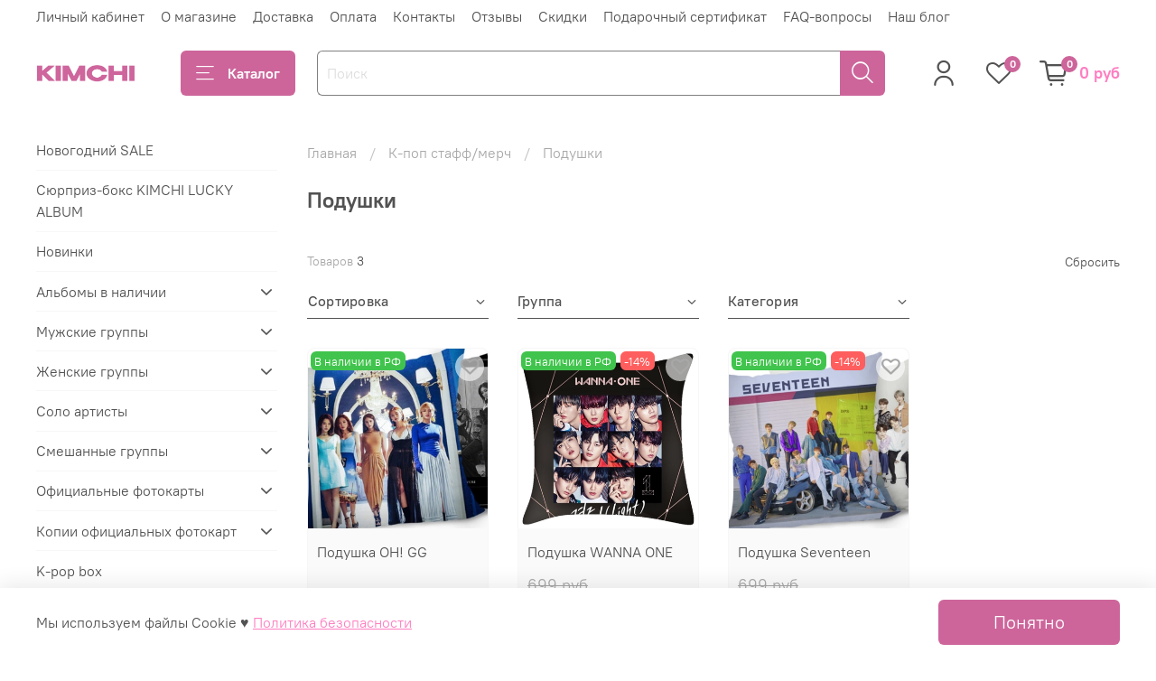

--- FILE ---
content_type: text/html; charset=utf-8
request_url: https://www.kimchi-shop.ru/collection/podushki
body_size: 80070
content:
<!DOCTYPE html>
<html
  style="
    --color-btn-bg:#CD659B;
--color-btn-bg-is-dark:true;
--bg:#ffffff;
--bg-is-dark:false;

--color-text: var(--color-text-dark);
--color-text-minor-shade: var(--color-text-dark-minor-shade);
--color-text-major-shade: var(--color-text-dark-major-shade);
--color-text-half-shade: var(--color-text-dark-half-shade);

--color-notice-warning-is-dark:false;
--color-notice-success-is-dark:true;
--color-notice-error-is-dark:false;
--color-notice-info-is-dark:false;
--color-form-controls-bg:var(--bg);
--color-form-controls-bg-disabled:var(--bg-minor-shade);
--color-form-controls-border-color:var(--bg-half-shade);
--color-form-controls-color:var(--color-text);
--is-editor:false;


  "
  >
  <head><link media='print' onload='this.media="all"' rel='stylesheet' type='text/css' href='/served_assets/public/jquery.modal-0c2631717f4ce8fa97b5d04757d294c2bf695df1d558678306d782f4bf7b4773.css'><link media='print' onload='this.media="all"' rel='stylesheet' type='text/css' href='/served_assets/public/jquery.modal-0c2631717f4ce8fa97b5d04757d294c2bf695df1d558678306d782f4bf7b4773.css'><meta data-config="{&quot;collection_products_count&quot;:3}" name="page-config" content="" /><meta data-config="{&quot;money_with_currency_format&quot;:{&quot;delimiter&quot;:&quot; &quot;,&quot;separator&quot;:&quot;.&quot;,&quot;format&quot;:&quot;%n %u&quot;,&quot;unit&quot;:&quot;руб&quot;,&quot;show_price_without_cents&quot;:1},&quot;currency_code&quot;:&quot;RUR&quot;,&quot;currency_iso_code&quot;:&quot;RUB&quot;,&quot;default_currency&quot;:{&quot;title&quot;:&quot;Российский рубль&quot;,&quot;code&quot;:&quot;RUR&quot;,&quot;rate&quot;:1.0,&quot;format_string&quot;:&quot;%n %u&quot;,&quot;unit&quot;:&quot;руб&quot;,&quot;price_separator&quot;:&quot;&quot;,&quot;is_default&quot;:true,&quot;price_delimiter&quot;:&quot;&quot;,&quot;show_price_with_delimiter&quot;:true,&quot;show_price_without_cents&quot;:true},&quot;facebook&quot;:{&quot;pixelActive&quot;:false,&quot;currency_code&quot;:&quot;RUB&quot;,&quot;use_variants&quot;:null},&quot;vk&quot;:{&quot;pixel_active&quot;:null,&quot;price_list_id&quot;:null},&quot;new_ya_metrika&quot;:true,&quot;ecommerce_data_container&quot;:&quot;dataLayer&quot;,&quot;common_js_version&quot;:null,&quot;vue_ui_version&quot;:null,&quot;feedback_captcha_enabled&quot;:true,&quot;account_id&quot;:444922,&quot;hide_items_out_of_stock&quot;:true,&quot;forbid_order_over_existing&quot;:true,&quot;minimum_items_price&quot;:null,&quot;enable_comparison&quot;:true,&quot;locale&quot;:&quot;ru&quot;,&quot;client_group&quot;:null,&quot;consent_to_personal_data&quot;:{&quot;active&quot;:true,&quot;obligatory&quot;:true,&quot;description&quot;:&quot;Настоящим подтверждаю, что я ознакомлен и согласен с условиями \u003ca href=&#39;/page/oferta&#39; target=&#39;blank&#39;\u003eоферты и политики конфиденциальности\u003c/a\u003e.&quot;},&quot;recaptcha_key&quot;:&quot;6LfXhUEmAAAAAOGNQm5_a2Ach-HWlFKD3Sq7vfFj&quot;,&quot;recaptcha_key_v3&quot;:&quot;6LcZi0EmAAAAAPNov8uGBKSHCvBArp9oO15qAhXa&quot;,&quot;yandex_captcha_key&quot;:&quot;ysc1_ec1ApqrRlTZTXotpTnO8PmXe2ISPHxsd9MO3y0rye822b9d2&quot;,&quot;checkout_float_order_content_block&quot;:true,&quot;available_products_characteristics_ids&quot;:null,&quot;sber_id_app_id&quot;:&quot;5b5a3c11-72e5-4871-8649-4cdbab3ba9a4&quot;,&quot;theme_generation&quot;:4,&quot;quick_checkout_captcha_enabled&quot;:false,&quot;max_order_lines_count&quot;:500,&quot;sber_bnpl_min_amount&quot;:1000,&quot;sber_bnpl_max_amount&quot;:150000,&quot;counter_settings&quot;:{&quot;data_layer_name&quot;:&quot;dataLayer&quot;,&quot;new_counters_setup&quot;:true,&quot;add_to_cart_event&quot;:true,&quot;remove_from_cart_event&quot;:true,&quot;add_to_wishlist_event&quot;:true,&quot;purchase_event&quot;:true},&quot;site_setting&quot;:{&quot;show_cart_button&quot;:true,&quot;show_service_button&quot;:false,&quot;show_marketplace_button&quot;:false,&quot;show_quick_checkout_button&quot;:true},&quot;warehouses&quot;:[{&quot;id&quot;:4771801,&quot;title&quot;:&quot;Склад KIMCHI&quot;,&quot;array_index&quot;:0}],&quot;captcha_type&quot;:&quot;google&quot;,&quot;human_readable_urls&quot;:false}" name="shop-config" content="" /><meta name='js-evnvironment' content='production' /><meta name='default-locale' content='ru' /><meta name='insales-redefined-api-methods' content="[]" /><script>dataLayer= []; dataLayer.push({
        event: 'view_item_list',
        ecommerce: {
          items: [{"item_name":"Подушка OH! GG","item_id":"137213142","item_price":"599.00","items_list_id":"7741423","index":1},{"item_name":"Подушка WANNA ONE","item_id":"137213782","item_price":"599.00","items_list_id":"7741423","index":2},{"item_name":"Подушка Seventeen","item_id":"181892226","item_price":"599.00","items_list_id":"7741423","index":3}]
         }
      });</script>
<!--InsalesCounter -->
<script type="text/javascript">
(function() {
  if (typeof window.__insalesCounterId !== 'undefined') {
    return;
  }

  try {
    Object.defineProperty(window, '__insalesCounterId', {
      value: 444922,
      writable: true,
      configurable: true
    });
  } catch (e) {
    console.error('InsalesCounter: Failed to define property, using fallback:', e);
    window.__insalesCounterId = 444922;
  }

  if (typeof window.__insalesCounterId === 'undefined') {
    console.error('InsalesCounter: Failed to set counter ID');
    return;
  }

  let script = document.createElement('script');
  script.async = true;
  script.src = '/javascripts/insales_counter.js?7';
  let firstScript = document.getElementsByTagName('script')[0];
  firstScript.parentNode.insertBefore(script, firstScript);
})();
</script>
<!-- /InsalesCounter -->

    <!-- meta -->
<meta charset="UTF-8" /><title>Купить Подушки в KIMCHI - интернет-магазин k-pop</title><title>Купить Подушки в KIMCHI - интернет-магазин k-pop</title><meta name="description" content="🚚 Бесплатная доставка от 3000 руб. по всей России. Подушки купить по выгодным ценам. Стоимость, фото и описание на сайте каталога интернет-магазина KIMCHI">


<meta name="robots" content="index,follow" />
<meta http-equiv="X-UA-Compatible" content="IE=edge,chrome=1" />
<meta name="viewport" content="width=device-width, initial-scale=1.0" />
<meta name="SKYPE_TOOLBAR" content="SKYPE_TOOLBAR_PARSER_COMPATIBLE" />
<meta name="format-detection" content="telephone=no">

<!-- canonical url--><link rel="canonical" href="https://www.kimchi-shop.ru/collection/podushki"/>

<!-- rss feed-->
  
    <meta property="og:title" content="Подушки">
  
  
  <meta property="og:type" content="website">
  <meta property="og:url" content="https://www.kimchi-shop.ru/collection/podushki">





<!-- icons-->

<!-- icons-->
      
      <link rel="icon" type="image/png" href="https://static.insales-cdn.com/files/1/4797/38343357/original/favicon.png">
      <link rel="icon" type="image/png" sizes="16x16" href="https://static.insales-cdn.com/r/ZYq5hsz8G8Y/rs:fill-down:16:16:1/q:100/plain/files/1/4797/38343357/original/favicon.png@png">
      <link rel="icon" type="image/png" sizes="32x32" href="https://static.insales-cdn.com/r/3D1Sp0QZ8nQ/rs:fill-down:32:32:1/q:100/plain/files/1/4797/38343357/original/favicon.png@png">
      <link rel="icon" type="image/png" sizes="48x48" href="https://static.insales-cdn.com/r/7wPed8nN7VA/rs:fill-down:48:48:1/q:100/plain/files/1/4797/38343357/original/favicon.png@png">
      <link rel="apple-touch-icon-precomposed" sizes="180x180" href="https://static.insales-cdn.com/r/klNZBuDVAAU/rs:fill-down:180:180:1/q:100/plain/files/1/4797/38343357/original/favicon.png@png">
      <link rel="apple-touch-icon-precomposed" sizes="167x167" href="https://static.insales-cdn.com/r/WhRQ_DAzseU/rs:fill-down:167:167:1/q:100/plain/files/1/4797/38343357/original/favicon.png@png">
      <link rel="apple-touch-icon-precomposed" sizes="152x152" href="https://static.insales-cdn.com/r/LfNsg-dqnBg/rs:fill-down:152:152:1/q:100/plain/files/1/4797/38343357/original/favicon.png@png">
      <link rel="apple-touch-icon-precomposed" sizes="120x120" href="https://static.insales-cdn.com/r/mGrEOO6pwCA/rs:fill-down:120:120:1/q:100/plain/files/1/4797/38343357/original/favicon.png@png">
      <link rel="apple-touch-icon-precomposed" sizes="76x76" href="https://static.insales-cdn.com/r/msa8NYr2Q48/rs:fill-down:76:76:1/q:100/plain/files/1/4797/38343357/original/favicon.png@png">
      <link rel="apple-touch-icon" href="https://static.insales-cdn.com/files/1/4797/38343357/original/favicon.png"><meta name="msapplication-TileColor" content="#CD659B">
  <meta name="msapplication-TileImage" content="https://static.insales-cdn.com/r/qa-SjclBb_s/rs:fill-down:144:144:1/q:100/plain/files/1/4797/38343357/original/favicon.png@png">

<style media="screen">
  @supports (content-visibility: hidden) {
    body:not(.settings_loaded) {
      content-visibility: hidden;
    }
  }
  @supports not (content-visibility: hidden) {
    body:not(.settings_loaded) {
      visibility: hidden;
    }
  }
</style>

  </head>
  <body data-multi-lang="false" data-theme-template="collection" data-sidebar-type="sticky" data-sidebar-position="left">
    <div class="preloader">
      <div class="lds-ellipsis"><div></div><div></div><div></div><div></div></div>
    </div>
    <noscript>
<div class="njs-alert-overlay">
  <div class="njs-alert-wrapper">
    <div class="njs-alert">
      <p></p>
    </div>
  </div>
</div>
</noscript>

    <div class="page_layout page_layout_sticky_left page_layout_section_top">
      <header>
      
        <div
  class="layout widget-type_system_widget_v4_header_1"
  style="--logo-img:'https://static.insales-cdn.com/files/1/1049/29787161/original/logo.png'; --logo-max-width:160px; --live-search:true; --hide-search:false; --hide-language:true; --hide-personal:false; --hide-compare:true; --hide-favorite:false; --hide-total-price:false; --hide-menu-photo:true; --hide-counts:false; --bage-bg:#CD659B; --bage-bg-is-dark:true; --bage-bg-minor-shade:#d57caa; --bage-bg-minor-shade-is-dark:true; --bage-bg-major-shade:#dc93b9; --bage-bg-major-shade-is-dark:true; --bage-bg-half-shade:#f3d8e6; --bage-bg-half-shade-is-light:true; --bg-top-panel:#FFFFFF; --bg-top-panel-is-light:true; --bg-top-panel-minor-shade:#f7f7f7; --bg-top-panel-minor-shade-is-light:true; --bg-top-panel-major-shade:#ededed; --bg-top-panel-major-shade-is-light:true; --bg-top-panel-half-shade:#808080; --bg-top-panel-half-shade-is-dark:true; --header-wide-bg:true; --menu-grid-list-min-width:220px; --menu-grid-list-row-gap:3rem; --menu-grid-list-column-gap:3rem; --subcollections-items-limit:10; --img-border-radius:0px; --menu-img-ratio:1; --menu-img-fit:cover; --header-top-pt:0.5vw; --header-top-pb:0.5vw; --header-main-pt:1.5vw; --header-main-pb:2vw; --header-wide-content:false; --hide-desktop:false; --hide-mobile:false;"
  data-widget-drop-item-id="68396122"
  
  >
  <div class="layout__content">
    



<div class="header header_no-languages">
  <div class="header__mobile-head">
    <div class="header__mobile-head-content">
      <button type="button" class="button button_size-l header__hide-mobile-menu-btn js-hide-mobile-menu">
          <span class="icon icon-times"></span>
      </button>

      
    </div>
  </div>

  <div class="header__content">
    <div class="header-part-top">
      <div class="header-part-top__inner">
        <div class="header__area-menu">
          <ul class="header__menu js-cut-list" data-navigation data-menu-handle="main-menu">
            
              <li class="header__menu-item" data-navigation-item data-menu-item-id="4149282">
                <div class="header__menu-controls">
                  <a href="/client_account/login" class="header__menu-link" data-navigation-link="/client_account/login">
                    Личный кабинет
                  </a>
                </div>
              </li>
            
              <li class="header__menu-item" data-navigation-item data-menu-item-id="4149278">
                <div class="header__menu-controls">
                  <a href="/page/about-us" class="header__menu-link" data-navigation-link="/page/about-us">
                    О магазине
                  </a>
                </div>
              </li>
            
              <li class="header__menu-item" data-navigation-item data-menu-item-id="4149274">
                <div class="header__menu-controls">
                  <a href="/page/delivery" class="header__menu-link" data-navigation-link="/page/delivery">
                    Доставка
                  </a>
                </div>
              </li>
            
              <li class="header__menu-item" data-navigation-item data-menu-item-id="4149275">
                <div class="header__menu-controls">
                  <a href="/page/payment" class="header__menu-link" data-navigation-link="/page/payment">
                    Оплата
                  </a>
                </div>
              </li>
            
              <li class="header__menu-item" data-navigation-item data-menu-item-id="4149277">
                <div class="header__menu-controls">
                  <a href="/page/contacts" class="header__menu-link" data-navigation-link="/page/contacts">
                    Контакты
                  </a>
                </div>
              </li>
            
              <li class="header__menu-item" data-navigation-item data-menu-item-id="4484025">
                <div class="header__menu-controls">
                  <a href="/page/otzyvy" class="header__menu-link" data-navigation-link="/page/otzyvy">
                    Отзывы
                  </a>
                </div>
              </li>
            
              <li class="header__menu-item" data-navigation-item data-menu-item-id="26766957">
                <div class="header__menu-controls">
                  <a href="/page/sale" class="header__menu-link" data-navigation-link="/page/sale">
                    Скидки
                  </a>
                </div>
              </li>
            
              <li class="header__menu-item" data-navigation-item data-menu-item-id="10414446">
                <div class="header__menu-controls">
                  <a href="/page/gift-certificate" class="header__menu-link" data-navigation-link="/page/gift-certificate">
                    Подарочный сертификат
                  </a>
                </div>
              </li>
            
              <li class="header__menu-item" data-navigation-item data-menu-item-id="16317826">
                <div class="header__menu-controls">
                  <a href="/page/questions" class="header__menu-link" data-navigation-link="/page/questions">
                    FAQ-вопросы
                  </a>
                </div>
              </li>
            
              <li class="header__menu-item" data-navigation-item data-menu-item-id="24428811">
                <div class="header__menu-controls">
                  <a href="/blogs/blog-sayta-kimchi" class="header__menu-link" data-navigation-link="/blogs/blog-sayta-kimchi">
                    Наш блог
                  </a>
                </div>
              </li>
            
          </ul>
        </div>

        <div class="header__area-text">
          
        </div>

        <div class="header__area-contacts">
          
  
  

        </div>

        
      </div>
    </div>


    <div class="header-part-main">
      <div class="header-part-main__inner">
        <div class="header__area-logo">
          

  
  
  
  
    <a href=" / " class="header__logo">
      <img src="https://static.insales-cdn.com/files/1/1049/29787161/original/logo.png" alt="KIMCHI - интернет-магазин оригинальных альбомов и k-pop товаров" title="KIMCHI - интернет-магазин оригинальных альбомов и k-pop товаров">
    </a>
  


        </div>

        <div class="header__area-catalog">
          <button type="button" class="button button_size-l header__show-collection-btn js-show-header-collections">
            <span class="icon icon-bars _show"></span>
            <span class="icon icon-times _hide"></span>
            Каталог
          </button>
        </div>

        <div class="header__area-search">
          <div class="header__search">
            <form action="/search" method="get" class="header__search-form">
              <input type="text" autocomplete="off" class="form-control form-control_size-l header__search-field" name="q" value="" placeholder="Поиск"  data-search-field >
              <button type="submit" class="button button_size-l header__search-btn">
                <span class="icon icon-search"></span>
              </button>
              <input type="hidden" name="lang" value="ru">
              <div class="header__search__results" data-search-result></div>
            </form>
            <button type="button" class="button button_size-l header__search-mobile-btn js-show-mobile-search">
                <span class="icon icon-search _show"></span>
              <span class="icon icon-times _hide"></span>
              </button>
            </div>
        </div>

        <div class="header__area-controls">
          
            <a href="/client_account/orders" class="header__control-btn header__cabinet">
              <span class="icon icon-user"></span>
            </a>
          

          

          
            <a href="/favorites" class="header__control-btn header__favorite">
              <span class="icon icon-favorites">
                <span class="header__control-bage" data-ui-favorites-counter>0</span>
              </span>
            </a>
          

          
            <a href="/cart_items" class="header__control-btn header__cart">
              <span class="icon icon-cart">
                <span class="header__control-bage" data-cart-positions-count></span>
              </span>
              <span class="header__control-text" data-cart-total-price></span>
            </a>
          

        </div>

        

        

        <div class="header__collections">
          <div class="header__collections-content">
            <div class="header__collections-head">Каталог</div>

            <ul class="grid-list header__collections-menu" data-navigation data-subcollections-items-limit=10>
              
              
              
                

                <li class="header__collections-item is-level-1" data-navigation-item>
                  

                  <div class="header__collections-controls">
                    <a href="/collection/novogodniy-sale" class="header__collections-link" data-navigation-link="/collection/novogodniy-sale" >
                      Новогодний SALE
                    </a>

                    
                  </div>

                  
                </li>
              
                

                <li class="header__collections-item is-level-1" data-navigation-item>
                  

                  <div class="header__collections-controls">
                    <a href="/collection/kimchi-lucky-album" class="header__collections-link" data-navigation-link="/collection/kimchi-lucky-album" >
                      Сюрприз-бокс KIMCHI LUCKY ALBUM
                    </a>

                    
                  </div>

                  
                </li>
              
                

                <li class="header__collections-item is-level-1" data-navigation-item>
                  

                  <div class="header__collections-controls">
                    <a href="/collection/new" class="header__collections-link" data-navigation-link="/collection/new" >
                      Новинки
                    </a>

                    
                  </div>

                  
                </li>
              
                

                <li class="header__collections-item is-level-1" data-navigation-item>
                  

                  <div class="header__collections-controls">
                    <a href="/collection/albums-in-stock" class="header__collections-link" data-navigation-link="/collection/albums-in-stock" >
                      Альбомы в наличии
                    </a>

                    
                      <button class="header__collections-show-submenu-btn js-show-mobile-submenu" type="button">
                        <span class="icon icon-angle-down"></span>
                      </button>
                    
                  </div>

                  
                    <ul class="header__collections-submenu" data-navigation-submenu>
                      
                        <li class="header__collections-item " data-navigation-item>
                          <div class="header__collections-controls">
                            <a href="/collection/utsenka" class="header__collections-link" data-navigation-link="/collection/utsenka" >
                              Уценка

                              
                                
                                  <span class="header__collections-item-count">13</span>
                                
                              

                            </a>
                          </div>
                        </li>
                      
                        <li class="header__collections-item " data-navigation-item>
                          <div class="header__collections-controls">
                            <a href="/collection/instock-ost" class="header__collections-link" data-navigation-link="/collection/instock-ost" >
                              OST

                              
                                
                              

                            </a>
                          </div>
                        </li>
                      
                        <li class="header__collections-item " data-navigation-item>
                          <div class="header__collections-controls">
                            <a href="/collection/instock-aespa" class="header__collections-link" data-navigation-link="/collection/instock-aespa" >
                              AESPA

                              
                                
                                  <span class="header__collections-item-count">13</span>
                                
                              

                            </a>
                          </div>
                        </li>
                      
                        <li class="header__collections-item " data-navigation-item>
                          <div class="header__collections-controls">
                            <a href="/collection/allhours-instock" class="header__collections-link" data-navigation-link="/collection/allhours-instock" >
                              ALL(H)OURS

                              
                                
                                  <span class="header__collections-item-count">2</span>
                                
                              

                            </a>
                          </div>
                        </li>
                      
                        <li class="header__collections-item " data-navigation-item>
                          <div class="header__collections-controls">
                            <a href="/collection/ampersone-instock" class="header__collections-link" data-navigation-link="/collection/ampersone-instock" >
                              AMPERS&ONE

                              
                                
                                  <span class="header__collections-item-count">1</span>
                                
                              

                            </a>
                          </div>
                        </li>
                      
                        <li class="header__collections-item " data-navigation-item>
                          <div class="header__collections-controls">
                            <a href="/collection/instock-ateez" class="header__collections-link" data-navigation-link="/collection/instock-ateez" >
                              ATEEZ

                              
                                
                                  <span class="header__collections-item-count">13</span>
                                
                              

                            </a>
                          </div>
                        </li>
                      
                        <li class="header__collections-item " data-navigation-item>
                          <div class="header__collections-controls">
                            <a href="/collection/axmxp-instock" class="header__collections-link" data-navigation-link="/collection/axmxp-instock" >
                              AxMxP

                              
                                
                                  <span class="header__collections-item-count">1</span>
                                
                              

                            </a>
                          </div>
                        </li>
                      
                        <li class="header__collections-item " data-navigation-item>
                          <div class="header__collections-controls">
                            <a href="/collection/babymonster-instock" class="header__collections-link" data-navigation-link="/collection/babymonster-instock" >
                              BABYMONSTER

                              
                                
                                  <span class="header__collections-item-count">3</span>
                                
                              

                            </a>
                          </div>
                        </li>
                      
                        <li class="header__collections-item " data-navigation-item>
                          <div class="header__collections-controls">
                            <a href="/collection/instock-badvillain" class="header__collections-link" data-navigation-link="/collection/instock-badvillain" >
                              BADVILLAIN

                              
                                
                                  <span class="header__collections-item-count">1</span>
                                
                              

                            </a>
                          </div>
                        </li>
                      
                        <li class="header__collections-item " data-navigation-item>
                          <div class="header__collections-controls">
                            <a href="/collection/instock-bi" class="header__collections-link" data-navigation-link="/collection/instock-bi" >
                              B.I

                              
                                
                                  <span class="header__collections-item-count">1</span>
                                
                              

                            </a>
                          </div>
                        </li>
                      
                        <li class="header__collections-item is-hide" data-navigation-item>
                          <div class="header__collections-controls">
                            <a href="/collection/bibi-instock" class="header__collections-link" data-navigation-link="/collection/bibi-instock" >
                              BIBI

                              
                                
                                  <span class="header__collections-item-count">1</span>
                                
                              

                            </a>
                          </div>
                        </li>
                      
                        <li class="header__collections-item is-hide" data-navigation-item>
                          <div class="header__collections-controls">
                            <a href="/collection/bigbang-instock" class="header__collections-link" data-navigation-link="/collection/bigbang-instock" >
                              BIGBANG

                              
                                
                                  <span class="header__collections-item-count">5</span>
                                
                              

                            </a>
                          </div>
                        </li>
                      
                        <li class="header__collections-item is-hide" data-navigation-item>
                          <div class="header__collections-controls">
                            <a href="/collection/blackpink-instock" class="header__collections-link" data-navigation-link="/collection/blackpink-instock" >
                              BLACKPINK

                              
                                
                                  <span class="header__collections-item-count">7</span>
                                
                              

                            </a>
                          </div>
                        </li>
                      
                        <li class="header__collections-item is-hide" data-navigation-item>
                          <div class="header__collections-controls">
                            <a href="/collection/instock-boynextdoor" class="header__collections-link" data-navigation-link="/collection/instock-boynextdoor" >
                              BOYNEXTDOOR

                              
                                
                                  <span class="header__collections-item-count">4</span>
                                
                              

                            </a>
                          </div>
                        </li>
                      
                        <li class="header__collections-item is-hide" data-navigation-item>
                          <div class="header__collections-controls">
                            <a href="/collection/instock-btob" class="header__collections-link" data-navigation-link="/collection/instock-btob" >
                              BTOB

                              
                                
                              

                            </a>
                          </div>
                        </li>
                      
                        <li class="header__collections-item is-hide" data-navigation-item>
                          <div class="header__collections-controls">
                            <a href="/collection/instock-bts" class="header__collections-link" data-navigation-link="/collection/instock-bts" >
                              BTS

                              
                                
                                  <span class="header__collections-item-count">5</span>
                                
                              

                            </a>
                          </div>
                        </li>
                      
                        <li class="header__collections-item is-hide" data-navigation-item>
                          <div class="header__collections-controls">
                            <a href="/collection/instock-day6" class="header__collections-link" data-navigation-link="/collection/instock-day6" >
                              DAY6

                              
                                
                                  <span class="header__collections-item-count">2</span>
                                
                              

                            </a>
                          </div>
                        </li>
                      
                        <li class="header__collections-item is-hide" data-navigation-item>
                          <div class="header__collections-controls">
                            <a href="/collection/dkb-instock" class="header__collections-link" data-navigation-link="/collection/dkb-instock" >
                              DKB

                              
                                
                              

                            </a>
                          </div>
                        </li>
                      
                        <li class="header__collections-item is-hide" data-navigation-item>
                          <div class="header__collections-controls">
                            <a href="/collection/instock-dreamcatcher" class="header__collections-link" data-navigation-link="/collection/instock-dreamcatcher" >
                              DREAMCATCHER

                              
                                
                                  <span class="header__collections-item-count">1</span>
                                
                              

                            </a>
                          </div>
                        </li>
                      
                        <li class="header__collections-item is-hide" data-navigation-item>
                          <div class="header__collections-controls">
                            <a href="/collection/instock-dxmon" class="header__collections-link" data-navigation-link="/collection/instock-dxmon" >
                              DXMON

                              
                                
                                  <span class="header__collections-item-count">1</span>
                                
                              

                            </a>
                          </div>
                        </li>
                      
                        <li class="header__collections-item is-hide" data-navigation-item>
                          <div class="header__collections-controls">
                            <a href="/collection/chuu-instock" class="header__collections-link" data-navigation-link="/collection/chuu-instock" >
                              CHUU

                              
                                
                                  <span class="header__collections-item-count">1</span>
                                
                              

                            </a>
                          </div>
                        </li>
                      
                        <li class="header__collections-item is-hide" data-navigation-item>
                          <div class="header__collections-controls">
                            <a href="/collection/cortis-instock" class="header__collections-link" data-navigation-link="/collection/cortis-instock" >
                              CORTIS

                              
                                
                                  <span class="header__collections-item-count">2</span>
                                
                              

                            </a>
                          </div>
                        </li>
                      
                        <li class="header__collections-item is-hide" data-navigation-item>
                          <div class="header__collections-controls">
                            <a href="/collection/instock-enhypen" class="header__collections-link" data-navigation-link="/collection/instock-enhypen" >
                              ENHYPEN

                              
                                
                                  <span class="header__collections-item-count">11</span>
                                
                              

                            </a>
                          </div>
                        </li>
                      
                        <li class="header__collections-item is-hide" data-navigation-item>
                          <div class="header__collections-controls">
                            <a href="/collection/instock-everglow" class="header__collections-link" data-navigation-link="/collection/instock-everglow" >
                              EVERGLOW

                              
                                
                              

                            </a>
                          </div>
                        </li>
                      
                        <li class="header__collections-item is-hide" data-navigation-item>
                          <div class="header__collections-controls">
                            <a href="/collection/instock-exo" class="header__collections-link" data-navigation-link="/collection/instock-exo" >
                              EXO

                              
                                
                                  <span class="header__collections-item-count">9</span>
                                
                              

                            </a>
                          </div>
                        </li>
                      
                        <li class="header__collections-item is-hide" data-navigation-item>
                          <div class="header__collections-controls">
                            <a href="/collection/instock-fromis9" class="header__collections-link" data-navigation-link="/collection/instock-fromis9" >
                              FROMIS_9

                              
                                
                                  <span class="header__collections-item-count">1</span>
                                
                              

                            </a>
                          </div>
                        </li>
                      
                        <li class="header__collections-item is-hide" data-navigation-item>
                          <div class="header__collections-controls">
                            <a href="/collection/ftisland" class="header__collections-link" data-navigation-link="/collection/ftisland" >
                              FTISLAND

                              
                                
                                  <span class="header__collections-item-count">1</span>
                                
                              

                            </a>
                          </div>
                        </li>
                      
                        <li class="header__collections-item is-hide" data-navigation-item>
                          <div class="header__collections-controls">
                            <a href="/collection/gfriend" class="header__collections-link" data-navigation-link="/collection/gfriend" >
                              GFRIEND

                              
                                
                                  <span class="header__collections-item-count">1</span>
                                
                              

                            </a>
                          </div>
                        </li>
                      
                        <li class="header__collections-item is-hide" data-navigation-item>
                          <div class="header__collections-controls">
                            <a href="/collection/got7-instock" class="header__collections-link" data-navigation-link="/collection/got7-instock" >
                              GOT7

                              
                                
                                  <span class="header__collections-item-count">5</span>
                                
                              

                            </a>
                          </div>
                        </li>
                      
                        <li class="header__collections-item is-hide" data-navigation-item>
                          <div class="header__collections-controls">
                            <a href="/collection/han-seung-woo-2" class="header__collections-link" data-navigation-link="/collection/han-seung-woo-2" >
                              HAN SEUNG WOO

                              
                                
                                  <span class="header__collections-item-count">1</span>
                                
                              

                            </a>
                          </div>
                        </li>
                      
                        <li class="header__collections-item is-hide" data-navigation-item>
                          <div class="header__collections-controls">
                            <a href="/collection/hearts2hearts-instock" class="header__collections-link" data-navigation-link="/collection/hearts2hearts-instock" >
                              HEARTS2HEARTS

                              
                                
                                  <span class="header__collections-item-count">2</span>
                                
                              

                            </a>
                          </div>
                        </li>
                      
                        <li class="header__collections-item is-hide" data-navigation-item>
                          <div class="header__collections-controls">
                            <a href="/collection/hyuna-instock" class="header__collections-link" data-navigation-link="/collection/hyuna-instock" >
                              HYUNA

                              
                                
                                  <span class="header__collections-item-count">1</span>
                                
                              

                            </a>
                          </div>
                        </li>
                      
                        <li class="header__collections-item is-hide" data-navigation-item>
                          <div class="header__collections-controls">
                            <a href="/collection/instock-gidle" class="header__collections-link" data-navigation-link="/collection/instock-gidle" >
                              I-DLE

                              
                                
                                  <span class="header__collections-item-count">12</span>
                                
                              

                            </a>
                          </div>
                        </li>
                      
                        <li class="header__collections-item is-hide" data-navigation-item>
                          <div class="header__collections-controls">
                            <a href="/collection/illit-instock" class="header__collections-link" data-navigation-link="/collection/illit-instock" >
                              ILLIT

                              
                                
                                  <span class="header__collections-item-count">2</span>
                                
                              

                            </a>
                          </div>
                        </li>
                      
                        <li class="header__collections-item is-hide" data-navigation-item>
                          <div class="header__collections-controls">
                            <a href="/collection/infinite-instock" class="header__collections-link" data-navigation-link="/collection/infinite-instock" >
                              INFINITE

                              
                                
                                  <span class="header__collections-item-count">2</span>
                                
                              

                            </a>
                          </div>
                        </li>
                      
                        <li class="header__collections-item is-hide" data-navigation-item>
                          <div class="header__collections-controls">
                            <a href="/collection/instock-itzy" class="header__collections-link" data-navigation-link="/collection/instock-itzy" >
                              ITZY

                              
                                
                                  <span class="header__collections-item-count">18</span>
                                
                              

                            </a>
                          </div>
                        </li>
                      
                        <li class="header__collections-item is-hide" data-navigation-item>
                          <div class="header__collections-controls">
                            <a href="/collection/instock-iu" class="header__collections-link" data-navigation-link="/collection/instock-iu" >
                              IU

                              
                                
                                  <span class="header__collections-item-count">2</span>
                                
                              

                            </a>
                          </div>
                        </li>
                      
                        <li class="header__collections-item is-hide" data-navigation-item>
                          <div class="header__collections-controls">
                            <a href="/collection/ive-3" class="header__collections-link" data-navigation-link="/collection/ive-3" >
                              IVE

                              
                                
                                  <span class="header__collections-item-count">18</span>
                                
                              

                            </a>
                          </div>
                        </li>
                      
                        <li class="header__collections-item is-hide" data-navigation-item>
                          <div class="header__collections-controls">
                            <a href="/collection/jo-yu-ri-instock" class="header__collections-link" data-navigation-link="/collection/jo-yu-ri-instock" >
                              JO YU RI

                              
                                
                                  <span class="header__collections-item-count">1</span>
                                
                              

                            </a>
                          </div>
                        </li>
                      
                        <li class="header__collections-item is-hide" data-navigation-item>
                          <div class="header__collections-controls">
                            <a href="/collection/kard-instock" class="header__collections-link" data-navigation-link="/collection/kard-instock" >
                              KARD

                              
                                
                                  <span class="header__collections-item-count">1</span>
                                
                              

                            </a>
                          </div>
                        </li>
                      
                        <li class="header__collections-item is-hide" data-navigation-item>
                          <div class="header__collections-controls">
                            <a href="/collection/katseye-instock" class="header__collections-link" data-navigation-link="/collection/katseye-instock" >
                              KATSEYE

                              
                                
                                  <span class="header__collections-item-count">2</span>
                                
                              

                            </a>
                          </div>
                        </li>
                      
                        <li class="header__collections-item is-hide" data-navigation-item>
                          <div class="header__collections-controls">
                            <a href="/collection/instock-kickflip" class="header__collections-link" data-navigation-link="/collection/instock-kickflip" >
                              KICKFLIP

                              
                                
                                  <span class="header__collections-item-count">4</span>
                                
                              

                            </a>
                          </div>
                        </li>
                      
                        <li class="header__collections-item is-hide" data-navigation-item>
                          <div class="header__collections-controls">
                            <a href="/collection/instock-kep1er" class="header__collections-link" data-navigation-link="/collection/instock-kep1er" >
                              KEP1ER

                              
                                
                                  <span class="header__collections-item-count">6</span>
                                
                              

                            </a>
                          </div>
                        </li>
                      
                        <li class="header__collections-item is-hide" data-navigation-item>
                          <div class="header__collections-controls">
                            <a href="/collection/instock-lesserafim" class="header__collections-link" data-navigation-link="/collection/instock-lesserafim" >
                              LE SSERAFIM

                              
                                
                                  <span class="header__collections-item-count">6</span>
                                
                              

                            </a>
                          </div>
                        </li>
                      
                        <li class="header__collections-item is-hide" data-navigation-item>
                          <div class="header__collections-controls">
                            <a href="/collection/meovv-instock" class="header__collections-link" data-navigation-link="/collection/meovv-instock" >
                              MEOVV

                              
                                
                                  <span class="header__collections-item-count">1</span>
                                
                              

                            </a>
                          </div>
                        </li>
                      
                        <li class="header__collections-item is-hide" data-navigation-item>
                          <div class="header__collections-controls">
                            <a href="/collection/instock-monstax" class="header__collections-link" data-navigation-link="/collection/instock-monstax" >
                              MONSTA X

                              
                                
                                  <span class="header__collections-item-count">9</span>
                                
                              

                            </a>
                          </div>
                        </li>
                      
                        <li class="header__collections-item is-hide" data-navigation-item>
                          <div class="header__collections-controls">
                            <a href="/collection/instock-nct" class="header__collections-link" data-navigation-link="/collection/instock-nct" >
                              NCT

                              
                                
                                  <span class="header__collections-item-count">10</span>
                                
                              

                            </a>
                          </div>
                        </li>
                      
                        <li class="header__collections-item is-hide" data-navigation-item>
                          <div class="header__collections-controls">
                            <a href="/collection/instock-newjeans" class="header__collections-link" data-navigation-link="/collection/instock-newjeans" >
                              NEWJEANS

                              
                                
                                  <span class="header__collections-item-count">4</span>
                                
                              

                            </a>
                          </div>
                        </li>
                      
                        <li class="header__collections-item is-hide" data-navigation-item>
                          <div class="header__collections-controls">
                            <a href="/collection/nexz-instock" class="header__collections-link" data-navigation-link="/collection/nexz-instock" >
                              NEXZ

                              
                                
                                  <span class="header__collections-item-count">6</span>
                                
                              

                            </a>
                          </div>
                        </li>
                      
                        <li class="header__collections-item is-hide" data-navigation-item>
                          <div class="header__collections-controls">
                            <a href="/collection/instock-nmixx" class="header__collections-link" data-navigation-link="/collection/instock-nmixx" >
                              NMIXX

                              
                                
                                  <span class="header__collections-item-count">5</span>
                                
                              

                            </a>
                          </div>
                        </li>
                      
                        <li class="header__collections-item is-hide" data-navigation-item>
                          <div class="header__collections-controls">
                            <a href="/collection/nouera-instock" class="header__collections-link" data-navigation-link="/collection/nouera-instock" >
                              NOUERA

                              
                                
                                  <span class="header__collections-item-count">3</span>
                                
                              

                            </a>
                          </div>
                        </li>
                      
                        <li class="header__collections-item is-hide" data-navigation-item>
                          <div class="header__collections-controls">
                            <a href="/collection/onewe-instock" class="header__collections-link" data-navigation-link="/collection/onewe-instock" >
                              ONEWE

                              
                                
                                  <span class="header__collections-item-count">1</span>
                                
                              

                            </a>
                          </div>
                        </li>
                      
                        <li class="header__collections-item is-hide" data-navigation-item>
                          <div class="header__collections-controls">
                            <a href="/collection/instock-p1harmony" class="header__collections-link" data-navigation-link="/collection/instock-p1harmony" >
                              P1HARMONY

                              
                                
                                  <span class="header__collections-item-count">6</span>
                                
                              

                            </a>
                          </div>
                        </li>
                      
                        <li class="header__collections-item is-hide" data-navigation-item>
                          <div class="header__collections-controls">
                            <a href="/collection/instock-redvelvet" class="header__collections-link" data-navigation-link="/collection/instock-redvelvet" >
                              RED VELVET

                              
                                
                                  <span class="header__collections-item-count">7</span>
                                
                              

                            </a>
                          </div>
                        </li>
                      
                        <li class="header__collections-item is-hide" data-navigation-item>
                          <div class="header__collections-controls">
                            <a href="/collection/rescene-instock" class="header__collections-link" data-navigation-link="/collection/rescene-instock" >
                              RESCENE

                              
                                
                                  <span class="header__collections-item-count">2</span>
                                
                              

                            </a>
                          </div>
                        </li>
                      
                        <li class="header__collections-item is-hide" data-navigation-item>
                          <div class="header__collections-controls">
                            <a href="/collection/instock-riize" class="header__collections-link" data-navigation-link="/collection/instock-riize" >
                              RIIZE

                              
                                
                                  <span class="header__collections-item-count">2</span>
                                
                              

                            </a>
                          </div>
                        </li>
                      
                        <li class="header__collections-item is-hide" data-navigation-item>
                          <div class="header__collections-controls">
                            <a href="/collection/saymyname-instock" class="header__collections-link" data-navigation-link="/collection/saymyname-instock" >
                              SAY MY NAME

                              
                                
                                  <span class="header__collections-item-count">1</span>
                                
                              

                            </a>
                          </div>
                        </li>
                      
                        <li class="header__collections-item is-hide" data-navigation-item>
                          <div class="header__collections-controls">
                            <a href="/collection/instock-seventeen" class="header__collections-link" data-navigation-link="/collection/instock-seventeen" >
                              SEVENTEEN

                              
                                
                                  <span class="header__collections-item-count">12</span>
                                
                              

                            </a>
                          </div>
                        </li>
                      
                        <li class="header__collections-item is-hide" data-navigation-item>
                          <div class="header__collections-controls">
                            <a href="/collection/instock-sf9" class="header__collections-link" data-navigation-link="/collection/instock-sf9" >
                              SF9

                              
                                
                              

                            </a>
                          </div>
                        </li>
                      
                        <li class="header__collections-item is-hide" data-navigation-item>
                          <div class="header__collections-controls">
                            <a href="/collection/instock-shinee" class="header__collections-link" data-navigation-link="/collection/instock-shinee" >
                              SHINEE

                              
                                
                                  <span class="header__collections-item-count">15</span>
                                
                              

                            </a>
                          </div>
                        </li>
                      
                        <li class="header__collections-item is-hide" data-navigation-item>
                          <div class="header__collections-controls">
                            <a href="/collection/instock-stayc" class="header__collections-link" data-navigation-link="/collection/instock-stayc" >
                              STAYC

                              
                                
                                  <span class="header__collections-item-count">4</span>
                                
                              

                            </a>
                          </div>
                        </li>
                      
                        <li class="header__collections-item is-hide" data-navigation-item>
                          <div class="header__collections-controls">
                            <a href="/collection/instock-straykids" class="header__collections-link" data-navigation-link="/collection/instock-straykids" >
                              STRAY KIDS

                              
                                
                                  <span class="header__collections-item-count">53</span>
                                
                              

                            </a>
                          </div>
                        </li>
                      
                        <li class="header__collections-item is-hide" data-navigation-item>
                          <div class="header__collections-controls">
                            <a href="/collection/super-junior-instock" class="header__collections-link" data-navigation-link="/collection/super-junior-instock" >
                              SUPER JUNIOR

                              
                                
                                  <span class="header__collections-item-count">6</span>
                                
                              

                            </a>
                          </div>
                        </li>
                      
                        <li class="header__collections-item is-hide" data-navigation-item>
                          <div class="header__collections-controls">
                            <a href="/collection/instock-superm" class="header__collections-link" data-navigation-link="/collection/instock-superm" >
                              SUPERM

                              
                                
                                  <span class="header__collections-item-count">1</span>
                                
                              

                            </a>
                          </div>
                        </li>
                      
                        <li class="header__collections-item is-hide" data-navigation-item>
                          <div class="header__collections-controls">
                            <a href="/collection/the-boyz-2" class="header__collections-link" data-navigation-link="/collection/the-boyz-2" >
                              THE BOYZ

                              
                                
                                  <span class="header__collections-item-count">3</span>
                                
                              

                            </a>
                          </div>
                        </li>
                      
                        <li class="header__collections-item is-hide" data-navigation-item>
                          <div class="header__collections-controls">
                            <a href="/collection/instock-treasure" class="header__collections-link" data-navigation-link="/collection/instock-treasure" >
                              TREASURE

                              
                                
                                  <span class="header__collections-item-count">13</span>
                                
                              

                            </a>
                          </div>
                        </li>
                      
                        <li class="header__collections-item is-hide" data-navigation-item>
                          <div class="header__collections-controls">
                            <a href="/collection/instock-twice" class="header__collections-link" data-navigation-link="/collection/instock-twice" >
                              TWICE

                              
                                
                                  <span class="header__collections-item-count">21</span>
                                
                              

                            </a>
                          </div>
                        </li>
                      
                        <li class="header__collections-item is-hide" data-navigation-item>
                          <div class="header__collections-controls">
                            <a href="/collection/instock-txt" class="header__collections-link" data-navigation-link="/collection/instock-txt" >
                              TXT

                              
                                
                                  <span class="header__collections-item-count">26</span>
                                
                              

                            </a>
                          </div>
                        </li>
                      
                        <li class="header__collections-item is-hide" data-navigation-item>
                          <div class="header__collections-controls">
                            <a href="/collection/instock-wayv" class="header__collections-link" data-navigation-link="/collection/instock-wayv" >
                              WAYV

                              
                                
                                  <span class="header__collections-item-count">10</span>
                                
                              

                            </a>
                          </div>
                        </li>
                      
                        <li class="header__collections-item is-hide" data-navigation-item>
                          <div class="header__collections-controls">
                            <a href="/collection/wei-instock" class="header__collections-link" data-navigation-link="/collection/wei-instock" >
                              WEI

                              
                                
                                  <span class="header__collections-item-count">1</span>
                                
                              

                            </a>
                          </div>
                        </li>
                      
                        <li class="header__collections-item is-hide" data-navigation-item>
                          <div class="header__collections-controls">
                            <a href="/collection/instock-woodz" class="header__collections-link" data-navigation-link="/collection/instock-woodz" >
                              WOODZ

                              
                                
                                  <span class="header__collections-item-count">1</span>
                                
                              

                            </a>
                          </div>
                        </li>
                      
                        <li class="header__collections-item is-hide" data-navigation-item>
                          <div class="header__collections-controls">
                            <a href="/collection/xdinary-heroes-instock" class="header__collections-link" data-navigation-link="/collection/xdinary-heroes-instock" >
                              XDINARY HEROES

                              
                                
                                  <span class="header__collections-item-count">4</span>
                                
                              

                            </a>
                          </div>
                        </li>
                      
                        <li class="header__collections-item is-hide" data-navigation-item>
                          <div class="header__collections-controls">
                            <a href="/collection/instock-xg" class="header__collections-link" data-navigation-link="/collection/instock-xg" >
                              XG

                              
                                
                                  <span class="header__collections-item-count">1</span>
                                
                              

                            </a>
                          </div>
                        </li>
                      
                        <li class="header__collections-item is-hide" data-navigation-item>
                          <div class="header__collections-controls">
                            <a href="/collection/xlov-instock" class="header__collections-link" data-navigation-link="/collection/xlov-instock" >
                              XLOV

                              
                                
                                  <span class="header__collections-item-count">2</span>
                                
                              

                            </a>
                          </div>
                        </li>
                      
                        <li class="header__collections-item is-hide" data-navigation-item>
                          <div class="header__collections-controls">
                            <a href="/collection/xnghan-xoul-instock" class="header__collections-link" data-navigation-link="/collection/xnghan-xoul-instock" >
                              XNGHAN & XOUL

                              
                                
                                  <span class="header__collections-item-count">2</span>
                                
                              

                            </a>
                          </div>
                        </li>
                      
                        <li class="header__collections-item is-hide" data-navigation-item>
                          <div class="header__collections-controls">
                            <a href="/collection/instock-yena" class="header__collections-link" data-navigation-link="/collection/instock-yena" >
                              YENA

                              
                                
                                  <span class="header__collections-item-count">2</span>
                                
                              

                            </a>
                          </div>
                        </li>
                      
                        <li class="header__collections-item is-hide" data-navigation-item>
                          <div class="header__collections-controls">
                            <a href="/collection/yuta-instock" class="header__collections-link" data-navigation-link="/collection/yuta-instock" >
                              YUTA

                              
                                
                              

                            </a>
                          </div>
                        </li>
                      
                        <li class="header__collections-item is-hide" data-navigation-item>
                          <div class="header__collections-controls">
                            <a href="/collection/instock-zerobaseone" class="header__collections-link" data-navigation-link="/collection/instock-zerobaseone" >
                              ZEROBASEONE

                              
                                
                                  <span class="header__collections-item-count">9</span>
                                
                              

                            </a>
                          </div>
                        </li>
                      
                    </ul>
                    <div class="header__collections-show-more is-show">
                      <span class="button-link header__collections-show-more-link js-show-more-subcollections">
                        <span class="header__collections-show-more-text-show">Показать все</span>
                        <span class="header__collections-show-more-text-hide">Скрыть</span>
                        <span class="icon icon-angle-down"></span>
                      </span>
                    </div>
                  
                </li>
              
                

                <li class="header__collections-item is-level-1" data-navigation-item>
                  

                  <div class="header__collections-controls">
                    <a href="/collection/man-group" class="header__collections-link" data-navigation-link="/collection/man-group" >
                      Мужские группы
                    </a>

                    
                      <button class="header__collections-show-submenu-btn js-show-mobile-submenu" type="button">
                        <span class="icon icon-angle-down"></span>
                      </button>
                    
                  </div>

                  
                    <ul class="header__collections-submenu" data-navigation-submenu>
                      
                        <li class="header__collections-item " data-navigation-item>
                          <div class="header__collections-controls">
                            <a href="/collection/ab6ix" class="header__collections-link" data-navigation-link="/collection/ab6ix" >
                              AB6IX

                              
                                
                                  <span class="header__collections-item-count">14</span>
                                
                              

                            </a>
                          </div>
                        </li>
                      
                        <li class="header__collections-item " data-navigation-item>
                          <div class="header__collections-controls">
                            <a href="/collection/ace-2" class="header__collections-link" data-navigation-link="/collection/ace-2" >
                              A.C.E

                              
                                
                                  <span class="header__collections-item-count">3</span>
                                
                              

                            </a>
                          </div>
                        </li>
                      
                        <li class="header__collections-item " data-navigation-item>
                          <div class="header__collections-controls">
                            <a href="/collection/aimers" class="header__collections-link" data-navigation-link="/collection/aimers" >
                              AIMERS

                              
                                
                                  <span class="header__collections-item-count">1</span>
                                
                              

                            </a>
                          </div>
                        </li>
                      
                        <li class="header__collections-item " data-navigation-item>
                          <div class="header__collections-controls">
                            <a href="/collection/allhours" class="header__collections-link" data-navigation-link="/collection/allhours" >
                              ALL(H)OURS

                              
                                
                                  <span class="header__collections-item-count">5</span>
                                
                              

                            </a>
                          </div>
                        </li>
                      
                        <li class="header__collections-item " data-navigation-item>
                          <div class="header__collections-controls">
                            <a href="/collection/ampersone" class="header__collections-link" data-navigation-link="/collection/ampersone" >
                              AMPERS&ONE

                              
                                
                                  <span class="header__collections-item-count">12</span>
                                
                              

                            </a>
                          </div>
                        </li>
                      
                        <li class="header__collections-item " data-navigation-item>
                          <div class="header__collections-controls">
                            <a href="/collection/astro" class="header__collections-link" data-navigation-link="/collection/astro" >
                              ASTRO

                              
                                
                                  <span class="header__collections-item-count">4</span>
                                
                              

                            </a>
                          </div>
                        </li>
                      
                        <li class="header__collections-item " data-navigation-item>
                          <div class="header__collections-controls">
                            <a href="/collection/atbo" class="header__collections-link" data-navigation-link="/collection/atbo" >
                              ATBO

                              
                                
                                  <span class="header__collections-item-count">1</span>
                                
                              

                            </a>
                          </div>
                        </li>
                      
                        <li class="header__collections-item " data-navigation-item>
                          <div class="header__collections-controls">
                            <a href="/collection/ateez" class="header__collections-link" data-navigation-link="/collection/ateez" >
                              ATEEZ

                              
                                
                                  <span class="header__collections-item-count">127</span>
                                
                              

                            </a>
                          </div>
                        </li>
                      
                        <li class="header__collections-item " data-navigation-item>
                          <div class="header__collections-controls">
                            <a href="/collection/axmxp" class="header__collections-link" data-navigation-link="/collection/axmxp" >
                              AxMxP

                              
                                
                                  <span class="header__collections-item-count">6</span>
                                
                              

                            </a>
                          </div>
                        </li>
                      
                        <li class="header__collections-item " data-navigation-item>
                          <div class="header__collections-controls">
                            <a href="/collection/b1a4" class="header__collections-link" data-navigation-link="/collection/b1a4" >
                              B1A4

                              
                                
                                  <span class="header__collections-item-count">2</span>
                                
                              

                            </a>
                          </div>
                        </li>
                      
                        <li class="header__collections-item is-hide" data-navigation-item>
                          <div class="header__collections-controls">
                            <a href="/collection/bae173" class="header__collections-link" data-navigation-link="/collection/bae173" >
                              BAE173

                              
                                
                                  <span class="header__collections-item-count">1</span>
                                
                              

                            </a>
                          </div>
                        </li>
                      
                        <li class="header__collections-item is-hide" data-navigation-item>
                          <div class="header__collections-controls">
                            <a href="/collection/bap" class="header__collections-link" data-navigation-link="/collection/bap" >
                              B.A.P

                              
                                
                                  <span class="header__collections-item-count">1</span>
                                
                              

                            </a>
                          </div>
                        </li>
                      
                        <li class="header__collections-item is-hide" data-navigation-item>
                          <div class="header__collections-controls">
                            <a href="/collection/bdc" class="header__collections-link" data-navigation-link="/collection/bdc" >
                              BDC

                              
                                
                                  <span class="header__collections-item-count">1</span>
                                
                              

                            </a>
                          </div>
                        </li>
                      
                        <li class="header__collections-item is-hide" data-navigation-item>
                          <div class="header__collections-controls">
                            <a href="/collection/bigbang-2" class="header__collections-link" data-navigation-link="/collection/bigbang-2" >
                              BIGBANG

                              
                                
                                  <span class="header__collections-item-count">12</span>
                                
                              

                            </a>
                          </div>
                        </li>
                      
                        <li class="header__collections-item is-hide" data-navigation-item>
                          <div class="header__collections-controls">
                            <a href="/collection/blitzers" class="header__collections-link" data-navigation-link="/collection/blitzers" >
                              BLITZERS

                              
                                
                              

                            </a>
                          </div>
                        </li>
                      
                        <li class="header__collections-item is-hide" data-navigation-item>
                          <div class="header__collections-controls">
                            <a href="/collection/block-b-2" class="header__collections-link" data-navigation-link="/collection/block-b-2" >
                              BLOCK B

                              
                                
                                  <span class="header__collections-item-count">6</span>
                                
                              

                            </a>
                          </div>
                        </li>
                      
                        <li class="header__collections-item is-hide" data-navigation-item>
                          <div class="header__collections-controls">
                            <a href="/collection/boynextdoor" class="header__collections-link" data-navigation-link="/collection/boynextdoor" >
                              BOYNEXTDOOR

                              
                                
                                  <span class="header__collections-item-count">24</span>
                                
                              

                            </a>
                          </div>
                        </li>
                      
                        <li class="header__collections-item is-hide" data-navigation-item>
                          <div class="header__collections-controls">
                            <a href="/collection/btob-2" class="header__collections-link" data-navigation-link="/collection/btob-2" >
                              BTOB

                              
                                
                                  <span class="header__collections-item-count">10</span>
                                
                              

                            </a>
                          </div>
                        </li>
                      
                        <li class="header__collections-item is-hide" data-navigation-item>
                          <div class="header__collections-controls">
                            <a href="/collection/bts" class="header__collections-link" data-navigation-link="/collection/bts" >
                              BTS

                              
                                
                                  <span class="header__collections-item-count">270</span>
                                
                              

                            </a>
                          </div>
                        </li>
                      
                        <li class="header__collections-item is-hide" data-navigation-item>
                          <div class="header__collections-controls">
                            <a href="/collection/ciipher" class="header__collections-link" data-navigation-link="/collection/ciipher" >
                              CIIPHER

                              
                                
                                  <span class="header__collections-item-count">1</span>
                                
                              

                            </a>
                          </div>
                        </li>
                      
                        <li class="header__collections-item is-hide" data-navigation-item>
                          <div class="header__collections-controls">
                            <a href="/collection/cix" class="header__collections-link" data-navigation-link="/collection/cix" >
                              CIX

                              
                                
                                  <span class="header__collections-item-count">6</span>
                                
                              

                            </a>
                          </div>
                        </li>
                      
                        <li class="header__collections-item is-hide" data-navigation-item>
                          <div class="header__collections-controls">
                            <a href="/collection/cortis" class="header__collections-link" data-navigation-link="/collection/cortis" >
                              CORTIS

                              
                                
                                  <span class="header__collections-item-count">7</span>
                                
                              

                            </a>
                          </div>
                        </li>
                      
                        <li class="header__collections-item is-hide" data-navigation-item>
                          <div class="header__collections-controls">
                            <a href="/collection/cravity-2" class="header__collections-link" data-navigation-link="/collection/cravity-2" >
                              CRAVITY

                              
                                
                                  <span class="header__collections-item-count">14</span>
                                
                              

                            </a>
                          </div>
                        </li>
                      
                        <li class="header__collections-item is-hide" data-navigation-item>
                          <div class="header__collections-controls">
                            <a href="/collection/day6" class="header__collections-link" data-navigation-link="/collection/day6" >
                              DAY6

                              
                                
                                  <span class="header__collections-item-count">45</span>
                                
                              

                            </a>
                          </div>
                        </li>
                      
                        <li class="header__collections-item is-hide" data-navigation-item>
                          <div class="header__collections-controls">
                            <a href="/collection/dkb" class="header__collections-link" data-navigation-link="/collection/dkb" >
                              DKB

                              
                                
                                  <span class="header__collections-item-count">2</span>
                                
                              

                            </a>
                          </div>
                        </li>
                      
                        <li class="header__collections-item is-hide" data-navigation-item>
                          <div class="header__collections-controls">
                            <a href="/collection/dkz" class="header__collections-link" data-navigation-link="/collection/dkz" >
                              DKZ

                              
                                
                                  <span class="header__collections-item-count">2</span>
                                
                              

                            </a>
                          </div>
                        </li>
                      
                        <li class="header__collections-item is-hide" data-navigation-item>
                          <div class="header__collections-controls">
                            <a href="/collection/dragon-pony" class="header__collections-link" data-navigation-link="/collection/dragon-pony" >
                              DRAGON PONY

                              
                                
                                  <span class="header__collections-item-count">2</span>
                                
                              

                            </a>
                          </div>
                        </li>
                      
                        <li class="header__collections-item is-hide" data-navigation-item>
                          <div class="header__collections-controls">
                            <a href="/collection/drippin" class="header__collections-link" data-navigation-link="/collection/drippin" >
                              DRIPPIN

                              
                                
                                  <span class="header__collections-item-count">4</span>
                                
                              

                            </a>
                          </div>
                        </li>
                      
                        <li class="header__collections-item is-hide" data-navigation-item>
                          <div class="header__collections-controls">
                            <a href="/collection/dxmon" class="header__collections-link" data-navigation-link="/collection/dxmon" >
                              DXMON

                              
                                
                                  <span class="header__collections-item-count">4</span>
                                
                              

                            </a>
                          </div>
                        </li>
                      
                        <li class="header__collections-item is-hide" data-navigation-item>
                          <div class="header__collections-controls">
                            <a href="/collection/enhypen" class="header__collections-link" data-navigation-link="/collection/enhypen" >
                              ENHYPEN

                              
                                
                                  <span class="header__collections-item-count">58</span>
                                
                              

                            </a>
                          </div>
                        </li>
                      
                        <li class="header__collections-item is-hide" data-navigation-item>
                          <div class="header__collections-controls">
                            <a href="/collection/epex-2" class="header__collections-link" data-navigation-link="/collection/epex-2" >
                              EPEX

                              
                                
                                  <span class="header__collections-item-count">6</span>
                                
                              

                            </a>
                          </div>
                        </li>
                      
                        <li class="header__collections-item is-hide" data-navigation-item>
                          <div class="header__collections-controls">
                            <a href="/collection/evnne" class="header__collections-link" data-navigation-link="/collection/evnne" >
                              EVNNE

                              
                                
                                  <span class="header__collections-item-count">6</span>
                                
                              

                            </a>
                          </div>
                        </li>
                      
                        <li class="header__collections-item is-hide" data-navigation-item>
                          <div class="header__collections-controls">
                            <a href="/collection/exo" class="header__collections-link" data-navigation-link="/collection/exo" >
                              EXO

                              
                                
                                  <span class="header__collections-item-count">154</span>
                                
                              

                            </a>
                          </div>
                        </li>
                      
                        <li class="header__collections-item is-hide" data-navigation-item>
                          <div class="header__collections-controls">
                            <a href="/collection/ftisland-2" class="header__collections-link" data-navigation-link="/collection/ftisland-2" >
                              FTISLAND

                              
                                
                                  <span class="header__collections-item-count">4</span>
                                
                              

                            </a>
                          </div>
                        </li>
                      
                        <li class="header__collections-item is-hide" data-navigation-item>
                          <div class="header__collections-controls">
                            <a href="/collection/golden-child" class="header__collections-link" data-navigation-link="/collection/golden-child" >
                              GOLDEN CHILD

                              
                                
                                  <span class="header__collections-item-count">3</span>
                                
                              

                            </a>
                          </div>
                        </li>
                      
                        <li class="header__collections-item is-hide" data-navigation-item>
                          <div class="header__collections-controls">
                            <a href="/collection/got7" class="header__collections-link" data-navigation-link="/collection/got7" >
                              GOT7

                              
                                
                                  <span class="header__collections-item-count">72</span>
                                
                              

                            </a>
                          </div>
                        </li>
                      
                        <li class="header__collections-item is-hide" data-navigation-item>
                          <div class="header__collections-controls">
                            <a href="/collection/highlight" class="header__collections-link" data-navigation-link="/collection/highlight" >
                              HIGHLIGHT

                              
                                
                                  <span class="header__collections-item-count">9</span>
                                
                              

                            </a>
                          </div>
                        </li>
                      
                        <li class="header__collections-item is-hide" data-navigation-item>
                          <div class="header__collections-controls">
                            <a href="/collection/ikon-2" class="header__collections-link" data-navigation-link="/collection/ikon-2" >
                              IKON

                              
                                
                                  <span class="header__collections-item-count">9</span>
                                
                              

                            </a>
                          </div>
                        </li>
                      
                        <li class="header__collections-item is-hide" data-navigation-item>
                          <div class="header__collections-controls">
                            <a href="/collection/infinite-2" class="header__collections-link" data-navigation-link="/collection/infinite-2" >
                              INFINITE

                              
                                
                                  <span class="header__collections-item-count">8</span>
                                
                              

                            </a>
                          </div>
                        </li>
                      
                        <li class="header__collections-item is-hide" data-navigation-item>
                          <div class="header__collections-controls">
                            <a href="/collection/just-b" class="header__collections-link" data-navigation-link="/collection/just-b" >
                              JUST B

                              
                                
                                  <span class="header__collections-item-count">1</span>
                                
                              

                            </a>
                          </div>
                        </li>
                      
                        <li class="header__collections-item is-hide" data-navigation-item>
                          <div class="header__collections-controls">
                            <a href="/collection/kickflip" class="header__collections-link" data-navigation-link="/collection/kickflip" >
                              KICKFLIP

                              
                                
                                  <span class="header__collections-item-count">14</span>
                                
                              

                            </a>
                          </div>
                        </li>
                      
                        <li class="header__collections-item is-hide" data-navigation-item>
                          <div class="header__collections-controls">
                            <a href="/collection/lucy" class="header__collections-link" data-navigation-link="/collection/lucy" >
                              LUCY

                              
                                
                                  <span class="header__collections-item-count">2</span>
                                
                              

                            </a>
                          </div>
                        </li>
                      
                        <li class="header__collections-item is-hide" data-navigation-item>
                          <div class="header__collections-controls">
                            <a href="/collection/lun8" class="header__collections-link" data-navigation-link="/collection/lun8" >
                              LUN8

                              
                                
                                  <span class="header__collections-item-count">1</span>
                                
                              

                            </a>
                          </div>
                        </li>
                      
                        <li class="header__collections-item is-hide" data-navigation-item>
                          <div class="header__collections-controls">
                            <a href="/collection/monsta-x-2" class="header__collections-link" data-navigation-link="/collection/monsta-x-2" >
                              MONSTA X

                              
                                
                                  <span class="header__collections-item-count">24</span>
                                
                              

                            </a>
                          </div>
                        </li>
                      
                        <li class="header__collections-item is-hide" data-navigation-item>
                          <div class="header__collections-controls">
                            <a href="/collection/mont" class="header__collections-link" data-navigation-link="/collection/mont" >
                              M.O.N.T

                              
                                
                                  <span class="header__collections-item-count">5</span>
                                
                              

                            </a>
                          </div>
                        </li>
                      
                        <li class="header__collections-item is-hide" data-navigation-item>
                          <div class="header__collections-controls">
                            <a href="/collection/nct" class="header__collections-link" data-navigation-link="/collection/nct" >
                              NCT

                              
                                
                                  <span class="header__collections-item-count">226</span>
                                
                              

                            </a>
                          </div>
                        </li>
                      
                        <li class="header__collections-item is-hide" data-navigation-item>
                          <div class="header__collections-controls">
                            <a href="/collection/nct127" class="header__collections-link" data-navigation-link="/collection/nct127" >
                              NCT127

                              
                                
                                  <span class="header__collections-item-count">97</span>
                                
                              

                            </a>
                          </div>
                        </li>
                      
                        <li class="header__collections-item is-hide" data-navigation-item>
                          <div class="header__collections-controls">
                            <a href="/collection/nct-dream" class="header__collections-link" data-navigation-link="/collection/nct-dream" >
                              NCT DREAM

                              
                                
                                  <span class="header__collections-item-count">56</span>
                                
                              

                            </a>
                          </div>
                        </li>
                      
                        <li class="header__collections-item is-hide" data-navigation-item>
                          <div class="header__collections-controls">
                            <a href="/collection/nct-wish" class="header__collections-link" data-navigation-link="/collection/nct-wish" >
                              NCT WISH

                              
                                
                                  <span class="header__collections-item-count">3</span>
                                
                              

                            </a>
                          </div>
                        </li>
                      
                        <li class="header__collections-item is-hide" data-navigation-item>
                          <div class="header__collections-controls">
                            <a href="/collection/nct-zone" class="header__collections-link" data-navigation-link="/collection/nct-zone" >
                              NCT ZONE

                              
                                
                                  <span class="header__collections-item-count">1</span>
                                
                              

                            </a>
                          </div>
                        </li>
                      
                        <li class="header__collections-item is-hide" data-navigation-item>
                          <div class="header__collections-controls">
                            <a href="/collection/nflying" class="header__collections-link" data-navigation-link="/collection/nflying" >
                              N.FLYING

                              
                                
                                  <span class="header__collections-item-count">5</span>
                                
                              

                            </a>
                          </div>
                        </li>
                      
                        <li class="header__collections-item is-hide" data-navigation-item>
                          <div class="header__collections-controls">
                            <a href="/collection/nexz" class="header__collections-link" data-navigation-link="/collection/nexz" >
                              NEXZ

                              
                                
                                  <span class="header__collections-item-count">18</span>
                                
                              

                            </a>
                          </div>
                        </li>
                      
                        <li class="header__collections-item is-hide" data-navigation-item>
                          <div class="header__collections-controls">
                            <a href="/collection/nouera" class="header__collections-link" data-navigation-link="/collection/nouera" >
                              NOUERA

                              
                                
                                  <span class="header__collections-item-count">7</span>
                                
                              

                            </a>
                          </div>
                        </li>
                      
                        <li class="header__collections-item is-hide" data-navigation-item>
                          <div class="header__collections-controls">
                            <a href="/collection/nssign" class="header__collections-link" data-navigation-link="/collection/nssign" >
                              N.SSIGN

                              
                                
                                  <span class="header__collections-item-count">3</span>
                                
                              

                            </a>
                          </div>
                        </li>
                      
                        <li class="header__collections-item is-hide" data-navigation-item>
                          <div class="header__collections-controls">
                            <a href="/collection/ntx" class="header__collections-link" data-navigation-link="/collection/ntx" >
                              NTX

                              
                                
                                  <span class="header__collections-item-count">3</span>
                                
                              

                            </a>
                          </div>
                        </li>
                      
                        <li class="header__collections-item is-hide" data-navigation-item>
                          <div class="header__collections-controls">
                            <a href="/collection/nuest-2" class="header__collections-link" data-navigation-link="/collection/nuest-2" >
                              NU'EST

                              
                                
                                  <span class="header__collections-item-count">7</span>
                                
                              

                            </a>
                          </div>
                        </li>
                      
                        <li class="header__collections-item is-hide" data-navigation-item>
                          <div class="header__collections-controls">
                            <a href="/collection/omega-x-2" class="header__collections-link" data-navigation-link="/collection/omega-x-2" >
                              OMEGA X

                              
                                
                                  <span class="header__collections-item-count">3</span>
                                
                              

                            </a>
                          </div>
                        </li>
                      
                        <li class="header__collections-item is-hide" data-navigation-item>
                          <div class="header__collections-controls">
                            <a href="/collection/one-pact" class="header__collections-link" data-navigation-link="/collection/one-pact" >
                              ONE PACT

                              
                                
                                  <span class="header__collections-item-count">3</span>
                                
                              

                            </a>
                          </div>
                        </li>
                      
                        <li class="header__collections-item is-hide" data-navigation-item>
                          <div class="header__collections-controls">
                            <a href="/collection/oneus" class="header__collections-link" data-navigation-link="/collection/oneus" >
                              ONEUS

                              
                                
                                  <span class="header__collections-item-count">12</span>
                                
                              

                            </a>
                          </div>
                        </li>
                      
                        <li class="header__collections-item is-hide" data-navigation-item>
                          <div class="header__collections-controls">
                            <a href="/collection/onewe" class="header__collections-link" data-navigation-link="/collection/onewe" >
                              ONEWE

                              
                                
                                  <span class="header__collections-item-count">13</span>
                                
                              

                            </a>
                          </div>
                        </li>
                      
                        <li class="header__collections-item is-hide" data-navigation-item>
                          <div class="header__collections-controls">
                            <a href="/collection/onf" class="header__collections-link" data-navigation-link="/collection/onf" >
                              ONF

                              
                                
                                  <span class="header__collections-item-count">8</span>
                                
                              

                            </a>
                          </div>
                        </li>
                      
                        <li class="header__collections-item is-hide" data-navigation-item>
                          <div class="header__collections-controls">
                            <a href="/collection/onlyoneof-2" class="header__collections-link" data-navigation-link="/collection/onlyoneof-2" >
                              ONLYONEOF

                              
                                
                                  <span class="header__collections-item-count">3</span>
                                
                              

                            </a>
                          </div>
                        </li>
                      
                        <li class="header__collections-item is-hide" data-navigation-item>
                          <div class="header__collections-controls">
                            <a href="/collection/p1harmony-2" class="header__collections-link" data-navigation-link="/collection/p1harmony-2" >
                              P1HARMONY

                              
                                
                                  <span class="header__collections-item-count">15</span>
                                
                              

                            </a>
                          </div>
                        </li>
                      
                        <li class="header__collections-item is-hide" data-navigation-item>
                          <div class="header__collections-controls">
                            <a href="/collection/pentagon-2" class="header__collections-link" data-navigation-link="/collection/pentagon-2" >
                              PENTAGON

                              
                                
                                  <span class="header__collections-item-count">4</span>
                                
                              

                            </a>
                          </div>
                        </li>
                      
                        <li class="header__collections-item is-hide" data-navigation-item>
                          <div class="header__collections-controls">
                            <a href="/collection/plave" class="header__collections-link" data-navigation-link="/collection/plave" >
                              PLAVE

                              
                                
                                  <span class="header__collections-item-count">4</span>
                                
                              

                            </a>
                          </div>
                        </li>
                      
                        <li class="header__collections-item is-hide" data-navigation-item>
                          <div class="header__collections-controls">
                            <a href="/collection/pow" class="header__collections-link" data-navigation-link="/collection/pow" >
                              POW

                              
                                
                                  <span class="header__collections-item-count">1</span>
                                
                              

                            </a>
                          </div>
                        </li>
                      
                        <li class="header__collections-item is-hide" data-navigation-item>
                          <div class="header__collections-controls">
                            <a href="/collection/seventeen" class="header__collections-link" data-navigation-link="/collection/seventeen" >
                              SEVENTEEN

                              
                                
                                  <span class="header__collections-item-count">107</span>
                                
                              

                            </a>
                          </div>
                        </li>
                      
                        <li class="header__collections-item is-hide" data-navigation-item>
                          <div class="header__collections-controls">
                            <a href="/collection/sevenus" class="header__collections-link" data-navigation-link="/collection/sevenus" >
                              SEVENUS

                              
                                
                                  <span class="header__collections-item-count">1</span>
                                
                              

                            </a>
                          </div>
                        </li>
                      
                        <li class="header__collections-item is-hide" data-navigation-item>
                          <div class="header__collections-controls">
                            <a href="/collection/sf9" class="header__collections-link" data-navigation-link="/collection/sf9" >
                              SF9

                              
                                
                                  <span class="header__collections-item-count">15</span>
                                
                              

                            </a>
                          </div>
                        </li>
                      
                        <li class="header__collections-item is-hide" data-navigation-item>
                          <div class="header__collections-controls">
                            <a href="/collection/shinee" class="header__collections-link" data-navigation-link="/collection/shinee" >
                              SHINEE

                              
                                
                                  <span class="header__collections-item-count">96</span>
                                
                              

                            </a>
                          </div>
                        </li>
                      
                        <li class="header__collections-item is-hide" data-navigation-item>
                          <div class="header__collections-controls">
                            <a href="/collection/stray-kids" class="header__collections-link" data-navigation-link="/collection/stray-kids" >
                              STRAY KIDS

                              
                                
                                  <span class="header__collections-item-count">295</span>
                                
                              

                            </a>
                          </div>
                        </li>
                      
                        <li class="header__collections-item is-hide" data-navigation-item>
                          <div class="header__collections-controls">
                            <a href="/collection/super-junior-2" class="header__collections-link" data-navigation-link="/collection/super-junior-2" >
                              SUPER JUNIOR

                              
                                
                                  <span class="header__collections-item-count">38</span>
                                
                              

                            </a>
                          </div>
                        </li>
                      
                        <li class="header__collections-item is-hide" data-navigation-item>
                          <div class="header__collections-controls">
                            <a href="/collection/superm-2" class="header__collections-link" data-navigation-link="/collection/superm-2" >
                              SUPERM

                              
                                
                                  <span class="header__collections-item-count">2</span>
                                
                              

                            </a>
                          </div>
                        </li>
                      
                        <li class="header__collections-item is-hide" data-navigation-item>
                          <div class="header__collections-controls">
                            <a href="/collection/riize" class="header__collections-link" data-navigation-link="/collection/riize" >
                              RIIZE

                              
                                
                                  <span class="header__collections-item-count">21</span>
                                
                              

                            </a>
                          </div>
                        </li>
                      
                        <li class="header__collections-item is-hide" data-navigation-item>
                          <div class="header__collections-controls">
                            <a href="/collection/teentop" class="header__collections-link" data-navigation-link="/collection/teentop" >
                              TEENTOP

                              
                                
                                  <span class="header__collections-item-count">3</span>
                                
                              

                            </a>
                          </div>
                        </li>
                      
                        <li class="header__collections-item is-hide" data-navigation-item>
                          <div class="header__collections-controls">
                            <a href="/collection/the-boyz" class="header__collections-link" data-navigation-link="/collection/the-boyz" >
                              THE BOYZ

                              
                                
                                  <span class="header__collections-item-count">22</span>
                                
                              

                            </a>
                          </div>
                        </li>
                      
                        <li class="header__collections-item is-hide" data-navigation-item>
                          <div class="header__collections-controls">
                            <a href="/collection/the-wind" class="header__collections-link" data-navigation-link="/collection/the-wind" >
                              THE WIND

                              
                                
                                  <span class="header__collections-item-count">1</span>
                                
                              

                            </a>
                          </div>
                        </li>
                      
                        <li class="header__collections-item is-hide" data-navigation-item>
                          <div class="header__collections-controls">
                            <a href="/collection/tnx" class="header__collections-link" data-navigation-link="/collection/tnx" >
                              TNX

                              
                                
                                  <span class="header__collections-item-count">1</span>
                                
                              

                            </a>
                          </div>
                        </li>
                      
                        <li class="header__collections-item is-hide" data-navigation-item>
                          <div class="header__collections-controls">
                            <a href="/collection/treasure-2" class="header__collections-link" data-navigation-link="/collection/treasure-2" >
                              TREASURE

                              
                                
                                  <span class="header__collections-item-count">23</span>
                                
                              

                            </a>
                          </div>
                        </li>
                      
                        <li class="header__collections-item is-hide" data-navigation-item>
                          <div class="header__collections-controls">
                            <a href="/collection/tvxq-2" class="header__collections-link" data-navigation-link="/collection/tvxq-2" >
                              TVXQ

                              
                                
                                  <span class="header__collections-item-count">10</span>
                                
                              

                            </a>
                          </div>
                        </li>
                      
                        <li class="header__collections-item is-hide" data-navigation-item>
                          <div class="header__collections-controls">
                            <a href="/collection/tws" class="header__collections-link" data-navigation-link="/collection/tws" >
                              TWS

                              
                                
                                  <span class="header__collections-item-count">7</span>
                                
                              

                            </a>
                          </div>
                        </li>
                      
                        <li class="header__collections-item is-hide" data-navigation-item>
                          <div class="header__collections-controls">
                            <a href="/collection/txt" class="header__collections-link" data-navigation-link="/collection/txt" >
                              TXT

                              
                                
                                  <span class="header__collections-item-count">129</span>
                                
                              

                            </a>
                          </div>
                        </li>
                      
                        <li class="header__collections-item is-hide" data-navigation-item>
                          <div class="header__collections-controls">
                            <a href="/collection/ukiss" class="header__collections-link" data-navigation-link="/collection/ukiss" >
                              UKISS

                              
                                
                                  <span class="header__collections-item-count">1</span>
                                
                              

                            </a>
                          </div>
                        </li>
                      
                        <li class="header__collections-item is-hide" data-navigation-item>
                          <div class="header__collections-controls">
                            <a href="/collection/vanner" class="header__collections-link" data-navigation-link="/collection/vanner" >
                              VANNER

                              
                                
                                  <span class="header__collections-item-count">1</span>
                                
                              

                            </a>
                          </div>
                        </li>
                      
                        <li class="header__collections-item is-hide" data-navigation-item>
                          <div class="header__collections-controls">
                            <a href="/collection/verivery" class="header__collections-link" data-navigation-link="/collection/verivery" >
                              VERIVERY

                              
                                
                              

                            </a>
                          </div>
                        </li>
                      
                        <li class="header__collections-item is-hide" data-navigation-item>
                          <div class="header__collections-controls">
                            <a href="/collection/victon-2" class="header__collections-link" data-navigation-link="/collection/victon-2" >
                              VICTON

                              
                                
                                  <span class="header__collections-item-count">7</span>
                                
                              

                            </a>
                          </div>
                        </li>
                      
                        <li class="header__collections-item is-hide" data-navigation-item>
                          <div class="header__collections-controls">
                            <a href="/collection/vixx-2" class="header__collections-link" data-navigation-link="/collection/vixx-2" >
                              VIXX

                              
                                
                                  <span class="header__collections-item-count">3</span>
                                
                              

                            </a>
                          </div>
                        </li>
                      
                        <li class="header__collections-item is-hide" data-navigation-item>
                          <div class="header__collections-controls">
                            <a href="/collection/wayv-2" class="header__collections-link" data-navigation-link="/collection/wayv-2" >
                              WAYV

                              
                                
                                  <span class="header__collections-item-count">32</span>
                                
                              

                            </a>
                          </div>
                        </li>
                      
                        <li class="header__collections-item is-hide" data-navigation-item>
                          <div class="header__collections-controls">
                            <a href="/collection/wei" class="header__collections-link" data-navigation-link="/collection/wei" >
                              WEI

                              
                                
                                  <span class="header__collections-item-count">4</span>
                                
                              

                            </a>
                          </div>
                        </li>
                      
                        <li class="header__collections-item is-hide" data-navigation-item>
                          <div class="header__collections-controls">
                            <a href="/collection/winner-2" class="header__collections-link" data-navigation-link="/collection/winner-2" >
                              WINNER

                              
                                
                                  <span class="header__collections-item-count">9</span>
                                
                              

                            </a>
                          </div>
                        </li>
                      
                        <li class="header__collections-item is-hide" data-navigation-item>
                          <div class="header__collections-controls">
                            <a href="/collection/xdinary-heroes" class="header__collections-link" data-navigation-link="/collection/xdinary-heroes" >
                              XDINARY HEROES

                              
                                
                                  <span class="header__collections-item-count">12</span>
                                
                              

                            </a>
                          </div>
                        </li>
                      
                        <li class="header__collections-item is-hide" data-navigation-item>
                          <div class="header__collections-controls">
                            <a href="/collection/xikers" class="header__collections-link" data-navigation-link="/collection/xikers" >
                              XIKERS

                              
                                
                                  <span class="header__collections-item-count">8</span>
                                
                              

                            </a>
                          </div>
                        </li>
                      
                        <li class="header__collections-item is-hide" data-navigation-item>
                          <div class="header__collections-controls">
                            <a href="/collection/xlov" class="header__collections-link" data-navigation-link="/collection/xlov" >
                              XLOV

                              
                                
                                  <span class="header__collections-item-count">4</span>
                                
                              

                            </a>
                          </div>
                        </li>
                      
                        <li class="header__collections-item is-hide" data-navigation-item>
                          <div class="header__collections-controls">
                            <a href="/collection/xodiac" class="header__collections-link" data-navigation-link="/collection/xodiac" >
                              XODIAC

                              
                                
                                  <span class="header__collections-item-count">1</span>
                                
                              

                            </a>
                          </div>
                        </li>
                      
                        <li class="header__collections-item is-hide" data-navigation-item>
                          <div class="header__collections-controls">
                            <a href="/collection/zerobaseone" class="header__collections-link" data-navigation-link="/collection/zerobaseone" >
                              ZEROBASEONE

                              
                                
                                  <span class="header__collections-item-count">29</span>
                                
                              

                            </a>
                          </div>
                        </li>
                      
                        <li class="header__collections-item is-hide" data-navigation-item>
                          <div class="header__collections-controls">
                            <a href="/collection/2pm-2" class="header__collections-link" data-navigation-link="/collection/2pm-2" >
                              2PM

                              
                                
                              

                            </a>
                          </div>
                        </li>
                      
                        <li class="header__collections-item is-hide" data-navigation-item>
                          <div class="header__collections-controls">
                            <a href="/collection/8turn" class="header__collections-link" data-navigation-link="/collection/8turn" >
                              8TURN

                              
                                
                                  <span class="header__collections-item-count">2</span>
                                
                              

                            </a>
                          </div>
                        </li>
                      
                    </ul>
                    <div class="header__collections-show-more is-show">
                      <span class="button-link header__collections-show-more-link js-show-more-subcollections">
                        <span class="header__collections-show-more-text-show">Показать все</span>
                        <span class="header__collections-show-more-text-hide">Скрыть</span>
                        <span class="icon icon-angle-down"></span>
                      </span>
                    </div>
                  
                </li>
              
                

                <li class="header__collections-item is-level-1" data-navigation-item>
                  

                  <div class="header__collections-controls">
                    <a href="/collection/woman-group" class="header__collections-link" data-navigation-link="/collection/woman-group" >
                      Женские группы
                    </a>

                    
                      <button class="header__collections-show-submenu-btn js-show-mobile-submenu" type="button">
                        <span class="icon icon-angle-down"></span>
                      </button>
                    
                  </div>

                  
                    <ul class="header__collections-submenu" data-navigation-submenu>
                      
                        <li class="header__collections-item " data-navigation-item>
                          <div class="header__collections-controls">
                            <a href="/collection/2ne1" class="header__collections-link" data-navigation-link="/collection/2ne1" >
                              2NE1

                              
                                
                                  <span class="header__collections-item-count">1</span>
                                
                              

                            </a>
                          </div>
                        </li>
                      
                        <li class="header__collections-item " data-navigation-item>
                          <div class="header__collections-controls">
                            <a href="/collection/aespa" class="header__collections-link" data-navigation-link="/collection/aespa" >
                              AESPA

                              
                                
                                  <span class="header__collections-item-count">66</span>
                                
                              

                            </a>
                          </div>
                        </li>
                      
                        <li class="header__collections-item " data-navigation-item>
                          <div class="header__collections-controls">
                            <a href="/collection/apink" class="header__collections-link" data-navigation-link="/collection/apink" >
                              APINK

                              
                                
                                  <span class="header__collections-item-count">7</span>
                                
                              

                            </a>
                          </div>
                        </li>
                      
                        <li class="header__collections-item " data-navigation-item>
                          <div class="header__collections-controls">
                            <a href="/collection/artms" class="header__collections-link" data-navigation-link="/collection/artms" >
                              ARTMS

                              
                                
                                  <span class="header__collections-item-count">1</span>
                                
                              

                            </a>
                          </div>
                        </li>
                      
                        <li class="header__collections-item " data-navigation-item>
                          <div class="header__collections-controls">
                            <a href="/collection/babymonster" class="header__collections-link" data-navigation-link="/collection/babymonster" >
                              BABYMONSTER

                              
                                
                                  <span class="header__collections-item-count">17</span>
                                
                              

                            </a>
                          </div>
                        </li>
                      
                        <li class="header__collections-item " data-navigation-item>
                          <div class="header__collections-controls">
                            <a href="/collection/badvillain" class="header__collections-link" data-navigation-link="/collection/badvillain" >
                              BADVILLAIN

                              
                                
                                  <span class="header__collections-item-count">2</span>
                                
                              

                            </a>
                          </div>
                        </li>
                      
                        <li class="header__collections-item " data-navigation-item>
                          <div class="header__collections-controls">
                            <a href="/collection/billie" class="header__collections-link" data-navigation-link="/collection/billie" >
                              BILLIE

                              
                                
                                  <span class="header__collections-item-count">1</span>
                                
                              

                            </a>
                          </div>
                        </li>
                      
                        <li class="header__collections-item " data-navigation-item>
                          <div class="header__collections-controls">
                            <a href="/collection/blackpink" class="header__collections-link" data-navigation-link="/collection/blackpink" >
                              BLACKPINK

                              
                                
                                  <span class="header__collections-item-count">99</span>
                                
                              

                            </a>
                          </div>
                        </li>
                      
                        <li class="header__collections-item " data-navigation-item>
                          <div class="header__collections-controls">
                            <a href="/collection/blackswan" class="header__collections-link" data-navigation-link="/collection/blackswan" >
                              BLACKSWAN

                              
                                
                                  <span class="header__collections-item-count">1</span>
                                
                              

                            </a>
                          </div>
                        </li>
                      
                        <li class="header__collections-item " data-navigation-item>
                          <div class="header__collections-controls">
                            <a href="/collection/bolbbalgan4" class="header__collections-link" data-navigation-link="/collection/bolbbalgan4" >
                              BOLBBALGAN4

                              
                                
                                  <span class="header__collections-item-count">1</span>
                                
                              

                            </a>
                          </div>
                        </li>
                      
                        <li class="header__collections-item is-hide" data-navigation-item>
                          <div class="header__collections-controls">
                            <a href="/collection/bvndit" class="header__collections-link" data-navigation-link="/collection/bvndit" >
                              BVNDIT

                              
                                
                                  <span class="header__collections-item-count">1</span>
                                
                              

                            </a>
                          </div>
                        </li>
                      
                        <li class="header__collections-item is-hide" data-navigation-item>
                          <div class="header__collections-controls">
                            <a href="/collection/cherry-bullet" class="header__collections-link" data-navigation-link="/collection/cherry-bullet" >
                              CHERRY BULLET

                              
                                
                                  <span class="header__collections-item-count">2</span>
                                
                              

                            </a>
                          </div>
                        </li>
                      
                        <li class="header__collections-item is-hide" data-navigation-item>
                          <div class="header__collections-controls">
                            <a href="/collection/cignature" class="header__collections-link" data-navigation-link="/collection/cignature" >
                              CIGNATURE

                              
                                
                                  <span class="header__collections-item-count">1</span>
                                
                              

                            </a>
                          </div>
                        </li>
                      
                        <li class="header__collections-item is-hide" data-navigation-item>
                          <div class="header__collections-controls">
                            <a href="/collection/craxy" class="header__collections-link" data-navigation-link="/collection/craxy" >
                              CRAXY

                              
                                
                                  <span class="header__collections-item-count">2</span>
                                
                              

                            </a>
                          </div>
                        </li>
                      
                        <li class="header__collections-item is-hide" data-navigation-item>
                          <div class="header__collections-controls">
                            <a href="/collection/dreamcatcher-2" class="header__collections-link" data-navigation-link="/collection/dreamcatcher-2" >
                              DREAMCATCHER

                              
                                
                                  <span class="header__collections-item-count">19</span>
                                
                              

                            </a>
                          </div>
                        </li>
                      
                        <li class="header__collections-item is-hide" data-navigation-item>
                          <div class="header__collections-controls">
                            <a href="/collection/everglow-2" class="header__collections-link" data-navigation-link="/collection/everglow-2" >
                              EVERGLOW

                              
                                
                                  <span class="header__collections-item-count">4</span>
                                
                              

                            </a>
                          </div>
                        </li>
                      
                        <li class="header__collections-item is-hide" data-navigation-item>
                          <div class="header__collections-controls">
                            <a href="/collection/exid-2" class="header__collections-link" data-navigation-link="/collection/exid-2" >
                              EXID

                              
                                
                                  <span class="header__collections-item-count">2</span>
                                
                              

                            </a>
                          </div>
                        </li>
                      
                        <li class="header__collections-item is-hide" data-navigation-item>
                          <div class="header__collections-controls">
                            <a href="/collection/fromis_9" class="header__collections-link" data-navigation-link="/collection/fromis_9" >
                              FROMIS_9

                              
                                
                                  <span class="header__collections-item-count">9</span>
                                
                              

                            </a>
                          </div>
                        </li>
                      
                        <li class="header__collections-item is-hide" data-navigation-item>
                          <div class="header__collections-controls">
                            <a href="/collection/gfriend-2" class="header__collections-link" data-navigation-link="/collection/gfriend-2" >
                              GFRIEND

                              
                                
                                  <span class="header__collections-item-count">15</span>
                                
                              

                            </a>
                          </div>
                        </li>
                      
                        <li class="header__collections-item is-hide" data-navigation-item>
                          <div class="header__collections-controls">
                            <a href="/collection/got-the-beat" class="header__collections-link" data-navigation-link="/collection/got-the-beat" >
                              GOT THE BEAT

                              
                                
                                  <span class="header__collections-item-count">1</span>
                                
                              

                            </a>
                          </div>
                        </li>
                      
                        <li class="header__collections-item is-hide" data-navigation-item>
                          <div class="header__collections-controls">
                            <a href="/collection/h1-key" class="header__collections-link" data-navigation-link="/collection/h1-key" >
                              H1-KEY

                              
                                
                                  <span class="header__collections-item-count">4</span>
                                
                              

                            </a>
                          </div>
                        </li>
                      
                        <li class="header__collections-item is-hide" data-navigation-item>
                          <div class="header__collections-controls">
                            <a href="/collection/heart2hearts" class="header__collections-link" data-navigation-link="/collection/heart2hearts" >
                              HEART2HEARTS

                              
                                
                                  <span class="header__collections-item-count">9</span>
                                
                              

                            </a>
                          </div>
                        </li>
                      
                        <li class="header__collections-item is-hide" data-navigation-item>
                          <div class="header__collections-controls">
                            <a href="/collection/gidle" class="header__collections-link" data-navigation-link="/collection/gidle" >
                              I-DLE

                              
                                
                                  <span class="header__collections-item-count">130</span>
                                
                              

                            </a>
                          </div>
                        </li>
                      
                        <li class="header__collections-item is-hide" data-navigation-item>
                          <div class="header__collections-controls">
                            <a href="/collection/illit" class="header__collections-link" data-navigation-link="/collection/illit" >
                              ILLIT

                              
                                
                                  <span class="header__collections-item-count">15</span>
                                
                              

                            </a>
                          </div>
                        </li>
                      
                        <li class="header__collections-item is-hide" data-navigation-item>
                          <div class="header__collections-controls">
                            <a href="/collection/imond" class="header__collections-link" data-navigation-link="/collection/imond" >
                              I:MOND

                              
                                
                                  <span class="header__collections-item-count">1</span>
                                
                              

                            </a>
                          </div>
                        </li>
                      
                        <li class="header__collections-item is-hide" data-navigation-item>
                          <div class="header__collections-controls">
                            <a href="/collection/itzy" class="header__collections-link" data-navigation-link="/collection/itzy" >
                              ITZY

                              
                                
                                  <span class="header__collections-item-count">133</span>
                                
                              

                            </a>
                          </div>
                        </li>
                      
                        <li class="header__collections-item is-hide" data-navigation-item>
                          <div class="header__collections-controls">
                            <a href="/collection/ive-2" class="header__collections-link" data-navigation-link="/collection/ive-2" >
                              IVE

                              
                                
                                  <span class="header__collections-item-count">46</span>
                                
                              

                            </a>
                          </div>
                        </li>
                      
                        <li class="header__collections-item is-hide" data-navigation-item>
                          <div class="header__collections-controls">
                            <a href="/collection/izna" class="header__collections-link" data-navigation-link="/collection/izna" >
                              IZNA

                              
                                
                                  <span class="header__collections-item-count">1</span>
                                
                              

                            </a>
                          </div>
                        </li>
                      
                        <li class="header__collections-item is-hide" data-navigation-item>
                          <div class="header__collections-controls">
                            <a href="/collection/izone-2" class="header__collections-link" data-navigation-link="/collection/izone-2" >
                              IZ*ONE

                              
                                
                                  <span class="header__collections-item-count">11</span>
                                
                              

                            </a>
                          </div>
                        </li>
                      
                        <li class="header__collections-item is-hide" data-navigation-item>
                          <div class="header__collections-controls">
                            <a href="/collection/katseye" class="header__collections-link" data-navigation-link="/collection/katseye" >
                              KATSEYE

                              
                                
                                  <span class="header__collections-item-count">4</span>
                                
                              

                            </a>
                          </div>
                        </li>
                      
                        <li class="header__collections-item is-hide" data-navigation-item>
                          <div class="header__collections-controls">
                            <a href="/collection/kiiikiii" class="header__collections-link" data-navigation-link="/collection/kiiikiii" >
                              KIIIKIII

                              
                                
                                  <span class="header__collections-item-count">4</span>
                                
                              

                            </a>
                          </div>
                        </li>
                      
                        <li class="header__collections-item is-hide" data-navigation-item>
                          <div class="header__collections-controls">
                            <a href="/collection/kiiras" class="header__collections-link" data-navigation-link="/collection/kiiras" >
                              KIIRAS

                              
                                
                                  <span class="header__collections-item-count">2</span>
                                
                              

                            </a>
                          </div>
                        </li>
                      
                        <li class="header__collections-item is-hide" data-navigation-item>
                          <div class="header__collections-controls">
                            <a href="/collection/kiss-of-life" class="header__collections-link" data-navigation-link="/collection/kiss-of-life" >
                              KISS OF LIFE

                              
                                
                                  <span class="header__collections-item-count">9</span>
                                
                              

                            </a>
                          </div>
                        </li>
                      
                        <li class="header__collections-item is-hide" data-navigation-item>
                          <div class="header__collections-controls">
                            <a href="/collection/kep1er-2" class="header__collections-link" data-navigation-link="/collection/kep1er-2" >
                              KEP1ER

                              
                                
                                  <span class="header__collections-item-count">29</span>
                                
                              

                            </a>
                          </div>
                        </li>
                      
                        <li class="header__collections-item is-hide" data-navigation-item>
                          <div class="header__collections-controls">
                            <a href="/collection/lesserafim" class="header__collections-link" data-navigation-link="/collection/lesserafim" >
                              LE SSERAFIM

                              
                                
                                  <span class="header__collections-item-count">54</span>
                                
                              

                            </a>
                          </div>
                        </li>
                      
                        <li class="header__collections-item is-hide" data-navigation-item>
                          <div class="header__collections-controls">
                            <a href="/collection/lightsum" class="header__collections-link" data-navigation-link="/collection/lightsum" >
                              LIGHTSUM

                              
                                
                                  <span class="header__collections-item-count">3</span>
                                
                              

                            </a>
                          </div>
                        </li>
                      
                        <li class="header__collections-item is-hide" data-navigation-item>
                          <div class="header__collections-controls">
                            <a href="/collection/loona-2" class="header__collections-link" data-navigation-link="/collection/loona-2" >
                              LOONA

                              
                                
                                  <span class="header__collections-item-count">2</span>
                                
                              

                            </a>
                          </div>
                        </li>
                      
                        <li class="header__collections-item is-hide" data-navigation-item>
                          <div class="header__collections-controls">
                            <a href="/collection/loossemble" class="header__collections-link" data-navigation-link="/collection/loossemble" >
                              LOOSSEMBLE

                              
                                
                                  <span class="header__collections-item-count">2</span>
                                
                              

                            </a>
                          </div>
                        </li>
                      
                        <li class="header__collections-item is-hide" data-navigation-item>
                          <div class="header__collections-controls">
                            <a href="/collection/lovelyz" class="header__collections-link" data-navigation-link="/collection/lovelyz" >
                              LOVELYZ

                              
                                
                                  <span class="header__collections-item-count">6</span>
                                
                              

                            </a>
                          </div>
                        </li>
                      
                        <li class="header__collections-item is-hide" data-navigation-item>
                          <div class="header__collections-controls">
                            <a href="/collection/madein-s" class="header__collections-link" data-navigation-link="/collection/madein-s" >
                              MADEIN S

                              
                                
                                  <span class="header__collections-item-count">1</span>
                                
                              

                            </a>
                          </div>
                        </li>
                      
                        <li class="header__collections-item is-hide" data-navigation-item>
                          <div class="header__collections-controls">
                            <a href="/collection/mamamoo-2" class="header__collections-link" data-navigation-link="/collection/mamamoo-2" >
                              MAMAMOO

                              
                                
                                  <span class="header__collections-item-count">30</span>
                                
                              

                            </a>
                          </div>
                        </li>
                      
                        <li class="header__collections-item is-hide" data-navigation-item>
                          <div class="header__collections-controls">
                            <a href="/collection/meovv" class="header__collections-link" data-navigation-link="/collection/meovv" >
                              MEOVV

                              
                                
                                  <span class="header__collections-item-count">4</span>
                                
                              

                            </a>
                          </div>
                        </li>
                      
                        <li class="header__collections-item is-hide" data-navigation-item>
                          <div class="header__collections-controls">
                            <a href="/collection/newjeans" class="header__collections-link" data-navigation-link="/collection/newjeans" >
                              NEWJEANS

                              
                                
                                  <span class="header__collections-item-count">19</span>
                                
                              

                            </a>
                          </div>
                        </li>
                      
                        <li class="header__collections-item is-hide" data-navigation-item>
                          <div class="header__collections-controls">
                            <a href="/collection/niziu" class="header__collections-link" data-navigation-link="/collection/niziu" >
                              NIZIU

                              
                                
                                  <span class="header__collections-item-count">4</span>
                                
                              

                            </a>
                          </div>
                        </li>
                      
                        <li class="header__collections-item is-hide" data-navigation-item>
                          <div class="header__collections-controls">
                            <a href="/collection/nmixx-2" class="header__collections-link" data-navigation-link="/collection/nmixx-2" >
                              NMIXX

                              
                                
                                  <span class="header__collections-item-count">27</span>
                                
                              

                            </a>
                          </div>
                        </li>
                      
                        <li class="header__collections-item is-hide" data-navigation-item>
                          <div class="header__collections-controls">
                            <a href="/collection/odd-youth" class="header__collections-link" data-navigation-link="/collection/odd-youth" >
                              ODD YOUTH

                              
                                
                                  <span class="header__collections-item-count">3</span>
                                
                              

                            </a>
                          </div>
                        </li>
                      
                        <li class="header__collections-item is-hide" data-navigation-item>
                          <div class="header__collections-controls">
                            <a href="/collection/oh-my-girl" class="header__collections-link" data-navigation-link="/collection/oh-my-girl" >
                              OH MY GIRL

                              
                                
                                  <span class="header__collections-item-count">5</span>
                                
                              

                            </a>
                          </div>
                        </li>
                      
                        <li class="header__collections-item is-hide" data-navigation-item>
                          <div class="header__collections-controls">
                            <a href="/collection/purple-kiss-2" class="header__collections-link" data-navigation-link="/collection/purple-kiss-2" >
                              PURPLE KISS

                              
                                
                                  <span class="header__collections-item-count">10</span>
                                
                              

                            </a>
                          </div>
                        </li>
                      
                        <li class="header__collections-item is-hide" data-navigation-item>
                          <div class="header__collections-controls">
                            <a href="/collection/qwer" class="header__collections-link" data-navigation-link="/collection/qwer" >
                              QWER

                              
                                
                                  <span class="header__collections-item-count">2</span>
                                
                              

                            </a>
                          </div>
                        </li>
                      
                        <li class="header__collections-item is-hide" data-navigation-item>
                          <div class="header__collections-controls">
                            <a href="/collection/say-my-name" class="header__collections-link" data-navigation-link="/collection/say-my-name" >
                              SAY MY NAME

                              
                                
                                  <span class="header__collections-item-count">2</span>
                                
                              

                            </a>
                          </div>
                        </li>
                      
                        <li class="header__collections-item is-hide" data-navigation-item>
                          <div class="header__collections-controls">
                            <a href="/collection/snsd-2" class="header__collections-link" data-navigation-link="/collection/snsd-2" >
                              SNSD

                              
                                
                                  <span class="header__collections-item-count">14</span>
                                
                              

                            </a>
                          </div>
                        </li>
                      
                        <li class="header__collections-item is-hide" data-navigation-item>
                          <div class="header__collections-controls">
                            <a href="/collection/stayc-2" class="header__collections-link" data-navigation-link="/collection/stayc-2" >
                              STAYC

                              
                                
                                  <span class="header__collections-item-count">18</span>
                                
                              

                            </a>
                          </div>
                        </li>
                      
                        <li class="header__collections-item is-hide" data-navigation-item>
                          <div class="header__collections-controls">
                            <a href="/collection/red-velvet-2" class="header__collections-link" data-navigation-link="/collection/red-velvet-2" >
                              RED VELVET

                              
                                
                                  <span class="header__collections-item-count">93</span>
                                
                              

                            </a>
                          </div>
                        </li>
                      
                        <li class="header__collections-item is-hide" data-navigation-item>
                          <div class="header__collections-controls">
                            <a href="/collection/rescene" class="header__collections-link" data-navigation-link="/collection/rescene" >
                              RESCENE

                              
                                
                                  <span class="header__collections-item-count">8</span>
                                
                              

                            </a>
                          </div>
                        </li>
                      
                        <li class="header__collections-item is-hide" data-navigation-item>
                          <div class="header__collections-controls">
                            <a href="/collection/rocket-punch" class="header__collections-link" data-navigation-link="/collection/rocket-punch" >
                              ROCKET PUNCH

                              
                                
                                  <span class="header__collections-item-count">1</span>
                                
                              

                            </a>
                          </div>
                        </li>
                      
                        <li class="header__collections-item is-hide" data-navigation-item>
                          <div class="header__collections-controls">
                            <a href="/collection/triples" class="header__collections-link" data-navigation-link="/collection/triples" >
                              TRIPLES

                              
                                
                                  <span class="header__collections-item-count">3</span>
                                
                              

                            </a>
                          </div>
                        </li>
                      
                        <li class="header__collections-item is-hide" data-navigation-item>
                          <div class="header__collections-controls">
                            <a href="/collection/twice" class="header__collections-link" data-navigation-link="/collection/twice" >
                              TWICE

                              
                                
                                  <span class="header__collections-item-count">246</span>
                                
                              

                            </a>
                          </div>
                        </li>
                      
                        <li class="header__collections-item is-hide" data-navigation-item>
                          <div class="header__collections-controls">
                            <a href="/collection/unis" class="header__collections-link" data-navigation-link="/collection/unis" >
                              UNIS

                              
                                
                                  <span class="header__collections-item-count">2</span>
                                
                              

                            </a>
                          </div>
                        </li>
                      
                        <li class="header__collections-item is-hide" data-navigation-item>
                          <div class="header__collections-controls">
                            <a href="/collection/uspeer" class="header__collections-link" data-navigation-link="/collection/uspeer" >
                              USPEER

                              
                                
                                  <span class="header__collections-item-count">2</span>
                                
                              

                            </a>
                          </div>
                        </li>
                      
                        <li class="header__collections-item is-hide" data-navigation-item>
                          <div class="header__collections-controls">
                            <a href="/collection/viviz" class="header__collections-link" data-navigation-link="/collection/viviz" >
                              VIVIZ

                              
                                
                                  <span class="header__collections-item-count">3</span>
                                
                              

                            </a>
                          </div>
                        </li>
                      
                        <li class="header__collections-item is-hide" data-navigation-item>
                          <div class="header__collections-controls">
                            <a href="/collection/vvs" class="header__collections-link" data-navigation-link="/collection/vvs" >
                              VVS

                              
                                
                              

                            </a>
                          </div>
                        </li>
                      
                        <li class="header__collections-item is-hide" data-navigation-item>
                          <div class="header__collections-controls">
                            <a href="/collection/weekly" class="header__collections-link" data-navigation-link="/collection/weekly" >
                              WEEKLY

                              
                                
                                  <span class="header__collections-item-count">1</span>
                                
                              

                            </a>
                          </div>
                        </li>
                      
                        <li class="header__collections-item is-hide" data-navigation-item>
                          <div class="header__collections-controls">
                            <a href="/collection/wjsn-2" class="header__collections-link" data-navigation-link="/collection/wjsn-2" >
                              WJSN

                              
                                
                                  <span class="header__collections-item-count">3</span>
                                
                              

                            </a>
                          </div>
                        </li>
                      
                        <li class="header__collections-item is-hide" data-navigation-item>
                          <div class="header__collections-controls">
                            <a href="/collection/wooah" class="header__collections-link" data-navigation-link="/collection/wooah" >
                              WOOAH

                              
                                
                                  <span class="header__collections-item-count">1</span>
                                
                              

                            </a>
                          </div>
                        </li>
                      
                        <li class="header__collections-item is-hide" data-navigation-item>
                          <div class="header__collections-controls">
                            <a href="/collection/xg" class="header__collections-link" data-navigation-link="/collection/xg" >
                              XG

                              
                                
                                  <span class="header__collections-item-count">6</span>
                                
                              

                            </a>
                          </div>
                        </li>
                      
                        <li class="header__collections-item is-hide" data-navigation-item>
                          <div class="header__collections-controls">
                            <a href="/collection/young-posse" class="header__collections-link" data-navigation-link="/collection/young-posse" >
                              YOUNG POSSE

                              
                                
                                  <span class="header__collections-item-count">3</span>
                                
                              

                            </a>
                          </div>
                        </li>
                      
                    </ul>
                    <div class="header__collections-show-more is-show">
                      <span class="button-link header__collections-show-more-link js-show-more-subcollections">
                        <span class="header__collections-show-more-text-show">Показать все</span>
                        <span class="header__collections-show-more-text-hide">Скрыть</span>
                        <span class="icon icon-angle-down"></span>
                      </span>
                    </div>
                  
                </li>
              
                

                <li class="header__collections-item is-level-1" data-navigation-item>
                  

                  <div class="header__collections-controls">
                    <a href="/collection/solo" class="header__collections-link" data-navigation-link="/collection/solo" >
                      Соло артисты
                    </a>

                    
                      <button class="header__collections-show-submenu-btn js-show-mobile-submenu" type="button">
                        <span class="icon icon-angle-down"></span>
                      </button>
                    
                  </div>

                  
                    <ul class="header__collections-submenu" data-navigation-submenu>
                      
                        <li class="header__collections-item " data-navigation-item>
                          <div class="header__collections-controls">
                            <a href="/collection/ailee" class="header__collections-link" data-navigation-link="/collection/ailee" >
                              AILEE

                              
                                
                                  <span class="header__collections-item-count">2</span>
                                
                              

                            </a>
                          </div>
                        </li>
                      
                        <li class="header__collections-item " data-navigation-item>
                          <div class="header__collections-controls">
                            <a href="/collection/alexa" class="header__collections-link" data-navigation-link="/collection/alexa" >
                              ALEXA

                              
                                
                              

                            </a>
                          </div>
                        </li>
                      
                        <li class="header__collections-item " data-navigation-item>
                          <div class="header__collections-controls">
                            <a href="/collection/bibi" class="header__collections-link" data-navigation-link="/collection/bibi" >
                              BIBI

                              
                                
                                  <span class="header__collections-item-count">2</span>
                                
                              

                            </a>
                          </div>
                        </li>
                      
                        <li class="header__collections-item " data-navigation-item>
                          <div class="header__collections-controls">
                            <a href="/collection/bi-2" class="header__collections-link" data-navigation-link="/collection/bi-2" >
                              B.I

                              
                                
                                  <span class="header__collections-item-count">9</span>
                                
                              

                            </a>
                          </div>
                        </li>
                      
                        <li class="header__collections-item " data-navigation-item>
                          <div class="header__collections-controls">
                            <a href="/collection/baek-ye-rin" class="header__collections-link" data-navigation-link="/collection/baek-ye-rin" >
                              BAEK YE RIN

                              
                                
                                  <span class="header__collections-item-count">1</span>
                                
                              

                            </a>
                          </div>
                        </li>
                      
                        <li class="header__collections-item " data-navigation-item>
                          <div class="header__collections-controls">
                            <a href="/collection/bang-ye-dam" class="header__collections-link" data-navigation-link="/collection/bang-ye-dam" >
                              BANG YE DAM

                              
                                
                                  <span class="header__collections-item-count">1</span>
                                
                              

                            </a>
                          </div>
                        </li>
                      
                        <li class="header__collections-item " data-navigation-item>
                          <div class="header__collections-controls">
                            <a href="/collection/bloo-2" class="header__collections-link" data-navigation-link="/collection/bloo-2" >
                              BLOO

                              
                                
                              

                            </a>
                          </div>
                        </li>
                      
                        <li class="header__collections-item " data-navigation-item>
                          <div class="header__collections-controls">
                            <a href="/collection/boa" class="header__collections-link" data-navigation-link="/collection/boa" >
                              BOA

                              
                                
                                  <span class="header__collections-item-count">4</span>
                                
                              

                            </a>
                          </div>
                        </li>
                      
                        <li class="header__collections-item " data-navigation-item>
                          <div class="header__collections-controls">
                            <a href="/collection/chanyeol" class="header__collections-link" data-navigation-link="/collection/chanyeol" >
                              CHANYEOL

                              
                                
                                  <span class="header__collections-item-count">5</span>
                                
                              

                            </a>
                          </div>
                        </li>
                      
                        <li class="header__collections-item " data-navigation-item>
                          <div class="header__collections-controls">
                            <a href="/collection/choi-yoo-jung" class="header__collections-link" data-navigation-link="/collection/choi-yoo-jung" >
                              CHOI YOO JUNG

                              
                                
                                  <span class="header__collections-item-count">1</span>
                                
                              

                            </a>
                          </div>
                        </li>
                      
                        <li class="header__collections-item is-hide" data-navigation-item>
                          <div class="header__collections-controls">
                            <a href="/collection/chungha-2" class="header__collections-link" data-navigation-link="/collection/chungha-2" >
                              CHUNGHA

                              
                                
                                  <span class="header__collections-item-count">5</span>
                                
                              

                            </a>
                          </div>
                        </li>
                      
                        <li class="header__collections-item is-hide" data-navigation-item>
                          <div class="header__collections-controls">
                            <a href="/collection/chuu" class="header__collections-link" data-navigation-link="/collection/chuu" >
                              CHUU

                              
                                
                                  <span class="header__collections-item-count">6</span>
                                
                              

                            </a>
                          </div>
                        </li>
                      
                        <li class="header__collections-item is-hide" data-navigation-item>
                          <div class="header__collections-controls">
                            <a href="/collection/doyoung" class="header__collections-link" data-navigation-link="/collection/doyoung" >
                              DOYOUNG

                              
                                
                                  <span class="header__collections-item-count">6</span>
                                
                              

                            </a>
                          </div>
                        </li>
                      
                        <li class="header__collections-item is-hide" data-navigation-item>
                          <div class="header__collections-controls">
                            <a href="/collection/eunhyuk" class="header__collections-link" data-navigation-link="/collection/eunhyuk" >
                              EUNHYUK

                              
                                
                                  <span class="header__collections-item-count">6</span>
                                
                              

                            </a>
                          </div>
                        </li>
                      
                        <li class="header__collections-item is-hide" data-navigation-item>
                          <div class="header__collections-controls">
                            <a href="/collection/g-dragon" class="header__collections-link" data-navigation-link="/collection/g-dragon" >
                              G-DRAGON

                              
                                
                                  <span class="header__collections-item-count">9</span>
                                
                              

                            </a>
                          </div>
                        </li>
                      
                        <li class="header__collections-item is-hide" data-navigation-item>
                          <div class="header__collections-controls">
                            <a href="/collection/ha-sung-woon" class="header__collections-link" data-navigation-link="/collection/ha-sung-woon" >
                              HA SUNG WOON

                              
                                
                                  <span class="header__collections-item-count">5</span>
                                
                              

                            </a>
                          </div>
                        </li>
                      
                        <li class="header__collections-item is-hide" data-navigation-item>
                          <div class="header__collections-controls">
                            <a href="/collection/haechan" class="header__collections-link" data-navigation-link="/collection/haechan" >
                              HAECHAN

                              
                                
                                  <span class="header__collections-item-count">4</span>
                                
                              

                            </a>
                          </div>
                        </li>
                      
                        <li class="header__collections-item is-hide" data-navigation-item>
                          <div class="header__collections-controls">
                            <a href="/collection/han-seung-woo" class="header__collections-link" data-navigation-link="/collection/han-seung-woo" >
                              HAN SEUNG WOO

                              
                                
                                  <span class="header__collections-item-count">6</span>
                                
                              

                            </a>
                          </div>
                        </li>
                      
                        <li class="header__collections-item is-hide" data-navigation-item>
                          <div class="header__collections-controls">
                            <a href="/collection/heize" class="header__collections-link" data-navigation-link="/collection/heize" >
                              HEIZE

                              
                                
                                  <span class="header__collections-item-count">1</span>
                                
                              

                            </a>
                          </div>
                        </li>
                      
                        <li class="header__collections-item is-hide" data-navigation-item>
                          <div class="header__collections-controls">
                            <a href="/collection/hyuna-2" class="header__collections-link" data-navigation-link="/collection/hyuna-2" >
                              HYUNA

                              
                                
                                  <span class="header__collections-item-count">5</span>
                                
                              

                            </a>
                          </div>
                        </li>
                      
                        <li class="header__collections-item is-hide" data-navigation-item>
                          <div class="header__collections-controls">
                            <a href="/collection/iu" class="header__collections-link" data-navigation-link="/collection/iu" >
                              IU

                              
                                
                                  <span class="header__collections-item-count">10</span>
                                
                              

                            </a>
                          </div>
                        </li>
                      
                        <li class="header__collections-item is-hide" data-navigation-item>
                          <div class="header__collections-controls">
                            <a href="/collection/jaehyun" class="header__collections-link" data-navigation-link="/collection/jaehyun" >
                              JAEHYUN

                              
                                
                                  <span class="header__collections-item-count">3</span>
                                
                              

                            </a>
                          </div>
                        </li>
                      
                        <li class="header__collections-item is-hide" data-navigation-item>
                          <div class="header__collections-controls">
                            <a href="/collection/jackson-wang" class="header__collections-link" data-navigation-link="/collection/jackson-wang" >
                              JACKSON WANG

                              
                                
                                  <span class="header__collections-item-count">4</span>
                                
                              

                            </a>
                          </div>
                        </li>
                      
                        <li class="header__collections-item is-hide" data-navigation-item>
                          <div class="header__collections-controls">
                            <a href="/collection/jamie" class="header__collections-link" data-navigation-link="/collection/jamie" >
                              JAMIE

                              
                                
                                  <span class="header__collections-item-count">1</span>
                                
                              

                            </a>
                          </div>
                        </li>
                      
                        <li class="header__collections-item is-hide" data-navigation-item>
                          <div class="header__collections-controls">
                            <a href="/collection/jang-woo-young" class="header__collections-link" data-navigation-link="/collection/jang-woo-young" >
                              JANG WOO YOUNG

                              
                                
                                  <span class="header__collections-item-count">2</span>
                                
                              

                            </a>
                          </div>
                        </li>
                      
                        <li class="header__collections-item is-hide" data-navigation-item>
                          <div class="header__collections-controls">
                            <a href="/collection/jennie" class="header__collections-link" data-navigation-link="/collection/jennie" >
                              JENNIE

                              
                                
                                  <span class="header__collections-item-count">3</span>
                                
                              

                            </a>
                          </div>
                        </li>
                      
                        <li class="header__collections-item is-hide" data-navigation-item>
                          <div class="header__collections-controls">
                            <a href="/collection/jeong-eun-ji" class="header__collections-link" data-navigation-link="/collection/jeong-eun-ji" >
                              JEONG EUN JI

                              
                                
                              

                            </a>
                          </div>
                        </li>
                      
                        <li class="header__collections-item is-hide" data-navigation-item>
                          <div class="header__collections-controls">
                            <a href="/collection/jeong-se-woon" class="header__collections-link" data-navigation-link="/collection/jeong-se-woon" >
                              JEONG SE WOON

                              
                                
                                  <span class="header__collections-item-count">3</span>
                                
                              

                            </a>
                          </div>
                        </li>
                      
                        <li class="header__collections-item is-hide" data-navigation-item>
                          <div class="header__collections-controls">
                            <a href="/collection/jessica" class="header__collections-link" data-navigation-link="/collection/jessica" >
                              JESSICA

                              
                                
                                  <span class="header__collections-item-count">2</span>
                                
                              

                            </a>
                          </div>
                        </li>
                      
                        <li class="header__collections-item is-hide" data-navigation-item>
                          <div class="header__collections-controls">
                            <a href="/collection/jini" class="header__collections-link" data-navigation-link="/collection/jini" >
                              JINI

                              
                                
                                  <span class="header__collections-item-count">1</span>
                                
                              

                            </a>
                          </div>
                        </li>
                      
                        <li class="header__collections-item is-hide" data-navigation-item>
                          <div class="header__collections-controls">
                            <a href="/collection/jisoo" class="header__collections-link" data-navigation-link="/collection/jisoo" >
                              JISOO

                              
                                
                                  <span class="header__collections-item-count">10</span>
                                
                              

                            </a>
                          </div>
                        </li>
                      
                        <li class="header__collections-item is-hide" data-navigation-item>
                          <div class="header__collections-controls">
                            <a href="/collection/jonghyun" class="header__collections-link" data-navigation-link="/collection/jonghyun" >
                              JONGHYUN

                              
                                
                                  <span class="header__collections-item-count">5</span>
                                
                              

                            </a>
                          </div>
                        </li>
                      
                        <li class="header__collections-item is-hide" data-navigation-item>
                          <div class="header__collections-controls">
                            <a href="/collection/junk" class="header__collections-link" data-navigation-link="/collection/junk" >
                              JUN.K

                              
                                
                                  <span class="header__collections-item-count">2</span>
                                
                              

                            </a>
                          </div>
                        </li>
                      
                        <li class="header__collections-item is-hide" data-navigation-item>
                          <div class="header__collections-controls">
                            <a href="/collection/kai" class="header__collections-link" data-navigation-link="/collection/kai" >
                              KAI

                              
                                
                                  <span class="header__collections-item-count">25</span>
                                
                              

                            </a>
                          </div>
                        </li>
                      
                        <li class="header__collections-item is-hide" data-navigation-item>
                          <div class="header__collections-controls">
                            <a href="/collection/kang-daniel" class="header__collections-link" data-navigation-link="/collection/kang-daniel" >
                              KANG DANIEL

                              
                                
                                  <span class="header__collections-item-count">6</span>
                                
                              

                            </a>
                          </div>
                        </li>
                      
                        <li class="header__collections-item is-hide" data-navigation-item>
                          <div class="header__collections-controls">
                            <a href="/collection/key" class="header__collections-link" data-navigation-link="/collection/key" >
                              KEY

                              
                                
                                  <span class="header__collections-item-count">26</span>
                                
                              

                            </a>
                          </div>
                        </li>
                      
                        <li class="header__collections-item is-hide" data-navigation-item>
                          <div class="header__collections-controls">
                            <a href="/collection/kim-jong-hyeon" class="header__collections-link" data-navigation-link="/collection/kim-jong-hyeon" >
                              KIM JONG HYEON

                              
                                
                                  <span class="header__collections-item-count">1</span>
                                
                              

                            </a>
                          </div>
                        </li>
                      
                        <li class="header__collections-item is-hide" data-navigation-item>
                          <div class="header__collections-controls">
                            <a href="/collection/kino" class="header__collections-link" data-navigation-link="/collection/kino" >
                              KINO

                              
                                
                                  <span class="header__collections-item-count">1</span>
                                
                              

                            </a>
                          </div>
                        </li>
                      
                        <li class="header__collections-item is-hide" data-navigation-item>
                          <div class="header__collections-controls">
                            <a href="/collection/kwon-eun-bi" class="header__collections-link" data-navigation-link="/collection/kwon-eun-bi" >
                              KWON EUN BI

                              
                                
                                  <span class="header__collections-item-count">3</span>
                                
                              

                            </a>
                          </div>
                        </li>
                      
                        <li class="header__collections-item is-hide" data-navigation-item>
                          <div class="header__collections-controls">
                            <a href="/collection/kyuhyun" class="header__collections-link" data-navigation-link="/collection/kyuhyun" >
                              KYUHYUN

                              
                                
                              

                            </a>
                          </div>
                        </li>
                      
                        <li class="header__collections-item is-hide" data-navigation-item>
                          <div class="header__collections-controls">
                            <a href="/collection/lay" class="header__collections-link" data-navigation-link="/collection/lay" >
                              LAY

                              
                                
                                  <span class="header__collections-item-count">3</span>
                                
                              

                            </a>
                          </div>
                        </li>
                      
                        <li class="header__collections-item is-hide" data-navigation-item>
                          <div class="header__collections-controls">
                            <a href="/collection/lee-chae-yeon" class="header__collections-link" data-navigation-link="/collection/lee-chae-yeon" >
                              LEE CHAE YEON

                              
                                
                                  <span class="header__collections-item-count">1</span>
                                
                              

                            </a>
                          </div>
                        </li>
                      
                        <li class="header__collections-item is-hide" data-navigation-item>
                          <div class="header__collections-controls">
                            <a href="/collection/lee-young-ji" class="header__collections-link" data-navigation-link="/collection/lee-young-ji" >
                              LEE YOUNG JI

                              
                                
                              

                            </a>
                          </div>
                        </li>
                      
                        <li class="header__collections-item is-hide" data-navigation-item>
                          <div class="header__collections-controls">
                            <a href="/collection/leellamarz" class="header__collections-link" data-navigation-link="/collection/leellamarz" >
                              LEELLAMARZ

                              
                                
                              

                            </a>
                          </div>
                        </li>
                      
                        <li class="header__collections-item is-hide" data-navigation-item>
                          <div class="header__collections-controls">
                            <a href="/collection/lucas" class="header__collections-link" data-navigation-link="/collection/lucas" >
                              LUCAS

                              
                                
                                  <span class="header__collections-item-count">3</span>
                                
                              

                            </a>
                          </div>
                        </li>
                      
                        <li class="header__collections-item is-hide" data-navigation-item>
                          <div class="header__collections-controls">
                            <a href="/collection/nam-woo-hyun" class="header__collections-link" data-navigation-link="/collection/nam-woo-hyun" >
                              NAM WOO HYUN

                              
                                
                                  <span class="header__collections-item-count">2</span>
                                
                              

                            </a>
                          </div>
                        </li>
                      
                        <li class="header__collections-item is-hide" data-navigation-item>
                          <div class="header__collections-controls">
                            <a href="/collection/one" class="header__collections-link" data-navigation-link="/collection/one" >
                              ONE

                              
                                
                                  <span class="header__collections-item-count">1</span>
                                
                              

                            </a>
                          </div>
                        </li>
                      
                        <li class="header__collections-item is-hide" data-navigation-item>
                          <div class="header__collections-controls">
                            <a href="/collection/onew" class="header__collections-link" data-navigation-link="/collection/onew" >
                              ONEW

                              
                                
                              

                            </a>
                          </div>
                        </li>
                      
                        <li class="header__collections-item is-hide" data-navigation-item>
                          <div class="header__collections-controls">
                            <a href="/collection/park-ji-hoon" class="header__collections-link" data-navigation-link="/collection/park-ji-hoon" >
                              PARK JI HOON

                              
                                
                                  <span class="header__collections-item-count">1</span>
                                
                              

                            </a>
                          </div>
                        </li>
                      
                        <li class="header__collections-item is-hide" data-navigation-item>
                          <div class="header__collections-controls">
                            <a href="/collection/seo-in-guk" class="header__collections-link" data-navigation-link="/collection/seo-in-guk" >
                              SEO IN GUK

                              
                                
                                  <span class="header__collections-item-count">1</span>
                                
                              

                            </a>
                          </div>
                        </li>
                      
                        <li class="header__collections-item is-hide" data-navigation-item>
                          <div class="header__collections-controls">
                            <a href="/collection/seulgi" class="header__collections-link" data-navigation-link="/collection/seulgi" >
                              SEULGI

                              
                                
                                  <span class="header__collections-item-count">10</span>
                                
                              

                            </a>
                          </div>
                        </li>
                      
                        <li class="header__collections-item is-hide" data-navigation-item>
                          <div class="header__collections-controls">
                            <a href="/collection/solar" class="header__collections-link" data-navigation-link="/collection/solar" >
                              SOLAR

                              
                                
                                  <span class="header__collections-item-count">2</span>
                                
                              

                            </a>
                          </div>
                        </li>
                      
                        <li class="header__collections-item is-hide" data-navigation-item>
                          <div class="header__collections-controls">
                            <a href="/collection/somi-3" class="header__collections-link" data-navigation-link="/collection/somi-3" >
                              SOMI

                              
                                
                                  <span class="header__collections-item-count">4</span>
                                
                              

                            </a>
                          </div>
                        </li>
                      
                        <li class="header__collections-item is-hide" data-navigation-item>
                          <div class="header__collections-controls">
                            <a href="/collection/soojin" class="header__collections-link" data-navigation-link="/collection/soojin" >
                              SOOJIN

                              
                                
                                  <span class="header__collections-item-count">6</span>
                                
                              

                            </a>
                          </div>
                        </li>
                      
                        <li class="header__collections-item is-hide" data-navigation-item>
                          <div class="header__collections-controls">
                            <a href="/collection/sungjin" class="header__collections-link" data-navigation-link="/collection/sungjin" >
                              SUNGJIN

                              
                                
                                  <span class="header__collections-item-count">3</span>
                                
                              

                            </a>
                          </div>
                        </li>
                      
                        <li class="header__collections-item is-hide" data-navigation-item>
                          <div class="header__collections-controls">
                            <a href="/collection/sunmi-3" class="header__collections-link" data-navigation-link="/collection/sunmi-3" >
                              SUNMI

                              
                                
                              

                            </a>
                          </div>
                        </li>
                      
                        <li class="header__collections-item is-hide" data-navigation-item>
                          <div class="header__collections-controls">
                            <a href="/collection/rocky" class="header__collections-link" data-navigation-link="/collection/rocky" >
                              ROCKY

                              
                                
                                  <span class="header__collections-item-count">2</span>
                                
                              

                            </a>
                          </div>
                        </li>
                      
                        <li class="header__collections-item is-hide" data-navigation-item>
                          <div class="header__collections-controls">
                            <a href="/collection/roy-kim" class="header__collections-link" data-navigation-link="/collection/roy-kim" >
                              ROY KIM

                              
                                
                                  <span class="header__collections-item-count">1</span>
                                
                              

                            </a>
                          </div>
                        </li>
                      
                        <li class="header__collections-item is-hide" data-navigation-item>
                          <div class="header__collections-controls">
                            <a href="/collection/taemin-2" class="header__collections-link" data-navigation-link="/collection/taemin-2" >
                              TAEMIN

                              
                                
                                  <span class="header__collections-item-count">22</span>
                                
                              

                            </a>
                          </div>
                        </li>
                      
                        <li class="header__collections-item is-hide" data-navigation-item>
                          <div class="header__collections-controls">
                            <a href="/collection/taeyeon" class="header__collections-link" data-navigation-link="/collection/taeyeon" >
                              TAEYEON

                              
                                
                                  <span class="header__collections-item-count">20</span>
                                
                              

                            </a>
                          </div>
                        </li>
                      
                        <li class="header__collections-item is-hide" data-navigation-item>
                          <div class="header__collections-controls">
                            <a href="/collection/taeyong" class="header__collections-link" data-navigation-link="/collection/taeyong" >
                              TAEYONG

                              
                                
                                  <span class="header__collections-item-count">9</span>
                                
                              

                            </a>
                          </div>
                        </li>
                      
                        <li class="header__collections-item is-hide" data-navigation-item>
                          <div class="header__collections-controls">
                            <a href="/collection/ten" class="header__collections-link" data-navigation-link="/collection/ten" >
                              TEN

                              
                                
                                  <span class="header__collections-item-count">6</span>
                                
                              

                            </a>
                          </div>
                        </li>
                      
                        <li class="header__collections-item is-hide" data-navigation-item>
                          <div class="header__collections-controls">
                            <a href="/collection/tony" class="header__collections-link" data-navigation-link="/collection/tony" >
                              TONY

                              
                                
                                  <span class="header__collections-item-count">2</span>
                                
                              

                            </a>
                          </div>
                        </li>
                      
                        <li class="header__collections-item is-hide" data-navigation-item>
                          <div class="header__collections-controls">
                            <a href="/collection/wonho-2" class="header__collections-link" data-navigation-link="/collection/wonho-2" >
                              WONHO

                              
                                
                                  <span class="header__collections-item-count">7</span>
                                
                              

                            </a>
                          </div>
                        </li>
                      
                        <li class="header__collections-item is-hide" data-navigation-item>
                          <div class="header__collections-controls">
                            <a href="/collection/woodz" class="header__collections-link" data-navigation-link="/collection/woodz" >
                              WOODZ

                              
                                
                                  <span class="header__collections-item-count">7</span>
                                
                              

                            </a>
                          </div>
                        </li>
                      
                        <li class="header__collections-item is-hide" data-navigation-item>
                          <div class="header__collections-controls">
                            <a href="/collection/xiumin" class="header__collections-link" data-navigation-link="/collection/xiumin" >
                              XIUMIN

                              
                                
                                  <span class="header__collections-item-count">11</span>
                                
                              

                            </a>
                          </div>
                        </li>
                      
                        <li class="header__collections-item is-hide" data-navigation-item>
                          <div class="header__collections-controls">
                            <a href="/collection/xnghan-xoul" class="header__collections-link" data-navigation-link="/collection/xnghan-xoul" >
                              XNGHAN & XOUL

                              
                                
                                  <span class="header__collections-item-count">5</span>
                                
                              

                            </a>
                          </div>
                        </li>
                      
                        <li class="header__collections-item is-hide" data-navigation-item>
                          <div class="header__collections-controls">
                            <a href="/collection/yeeun" class="header__collections-link" data-navigation-link="/collection/yeeun" >
                              YEEUN

                              
                                
                                  <span class="header__collections-item-count">1</span>
                                
                              

                            </a>
                          </div>
                        </li>
                      
                        <li class="header__collections-item is-hide" data-navigation-item>
                          <div class="header__collections-controls">
                            <a href="/collection/yena" class="header__collections-link" data-navigation-link="/collection/yena" >
                              YENA

                              
                                
                                  <span class="header__collections-item-count">9</span>
                                
                              

                            </a>
                          </div>
                        </li>
                      
                        <li class="header__collections-item is-hide" data-navigation-item>
                          <div class="header__collections-controls">
                            <a href="/collection/yerin" class="header__collections-link" data-navigation-link="/collection/yerin" >
                              YERIN

                              
                                
                                  <span class="header__collections-item-count">1</span>
                                
                              

                            </a>
                          </div>
                        </li>
                      
                        <li class="header__collections-item is-hide" data-navigation-item>
                          <div class="header__collections-controls">
                            <a href="/collection/yesung" class="header__collections-link" data-navigation-link="/collection/yesung" >
                              YESUNG

                              
                                
                                  <span class="header__collections-item-count">6</span>
                                
                              

                            </a>
                          </div>
                        </li>
                      
                        <li class="header__collections-item is-hide" data-navigation-item>
                          <div class="header__collections-controls">
                            <a href="/collection/yugyeom" class="header__collections-link" data-navigation-link="/collection/yugyeom" >
                              YUGYEOM

                              
                                
                                  <span class="header__collections-item-count">4</span>
                                
                              

                            </a>
                          </div>
                        </li>
                      
                        <li class="header__collections-item is-hide" data-navigation-item>
                          <div class="header__collections-controls">
                            <a href="/collection/yook-sungjae" class="header__collections-link" data-navigation-link="/collection/yook-sungjae" >
                              YOOK SUNGJAE

                              
                                
                                  <span class="header__collections-item-count">3</span>
                                
                              

                            </a>
                          </div>
                        </li>
                      
                        <li class="header__collections-item is-hide" data-navigation-item>
                          <div class="header__collections-controls">
                            <a href="/collection/young-k" class="header__collections-link" data-navigation-link="/collection/young-k" >
                              YOUNG K

                              
                                
                                  <span class="header__collections-item-count">2</span>
                                
                              

                            </a>
                          </div>
                        </li>
                      
                        <li class="header__collections-item is-hide" data-navigation-item>
                          <div class="header__collections-controls">
                            <a href="/collection/yuju" class="header__collections-link" data-navigation-link="/collection/yuju" >
                              YUJU

                              
                                
                                  <span class="header__collections-item-count">3</span>
                                
                              

                            </a>
                          </div>
                        </li>
                      
                        <li class="header__collections-item is-hide" data-navigation-item>
                          <div class="header__collections-controls">
                            <a href="/collection/yuta" class="header__collections-link" data-navigation-link="/collection/yuta" >
                              YUTA

                              
                                
                                  <span class="header__collections-item-count">3</span>
                                
                              

                            </a>
                          </div>
                        </li>
                      
                        <li class="header__collections-item is-hide" data-navigation-item>
                          <div class="header__collections-controls">
                            <a href="/collection/yves" class="header__collections-link" data-navigation-link="/collection/yves" >
                              YVES

                              
                                
                                  <span class="header__collections-item-count">2</span>
                                
                              

                            </a>
                          </div>
                        </li>
                      
                    </ul>
                    <div class="header__collections-show-more is-show">
                      <span class="button-link header__collections-show-more-link js-show-more-subcollections">
                        <span class="header__collections-show-more-text-show">Показать все</span>
                        <span class="header__collections-show-more-text-hide">Скрыть</span>
                        <span class="icon icon-angle-down"></span>
                      </span>
                    </div>
                  
                </li>
              
                

                <li class="header__collections-item is-level-1" data-navigation-item>
                  

                  <div class="header__collections-controls">
                    <a href="/collection/mix-group" class="header__collections-link" data-navigation-link="/collection/mix-group" >
                      Смешанные группы
                    </a>

                    
                      <button class="header__collections-show-submenu-btn js-show-mobile-submenu" type="button">
                        <span class="icon icon-angle-down"></span>
                      </button>
                    
                  </div>

                  
                    <ul class="header__collections-submenu" data-navigation-submenu>
                      
                        <li class="header__collections-item " data-navigation-item>
                          <div class="header__collections-controls">
                            <a href="/collection/allday-project" class="header__collections-link" data-navigation-link="/collection/allday-project" >
                              ALLDAY PROJECT

                              
                                
                                  <span class="header__collections-item-count">4</span>
                                
                              

                            </a>
                          </div>
                        </li>
                      
                        <li class="header__collections-item " data-navigation-item>
                          <div class="header__collections-controls">
                            <a href="/collection/akmu" class="header__collections-link" data-navigation-link="/collection/akmu" >
                              AKMU

                              
                                
                                  <span class="header__collections-item-count">1</span>
                                
                              

                            </a>
                          </div>
                        </li>
                      
                        <li class="header__collections-item " data-navigation-item>
                          <div class="header__collections-controls">
                            <a href="/collection/kard" class="header__collections-link" data-navigation-link="/collection/kard" >
                              KARD

                              
                                
                                  <span class="header__collections-item-count">3</span>
                                
                              

                            </a>
                          </div>
                        </li>
                      
                        <li class="header__collections-item " data-navigation-item>
                          <div class="header__collections-controls">
                            <a href="/collection/smtown" class="header__collections-link" data-navigation-link="/collection/smtown" >
                              SMTOWN

                              
                                
                                  <span class="header__collections-item-count">4</span>
                                
                              

                            </a>
                          </div>
                        </li>
                      
                    </ul>
                    <div class="header__collections-show-more ">
                      <span class="button-link header__collections-show-more-link js-show-more-subcollections">
                        <span class="header__collections-show-more-text-show">Показать все</span>
                        <span class="header__collections-show-more-text-hide">Скрыть</span>
                        <span class="icon icon-angle-down"></span>
                      </span>
                    </div>
                  
                </li>
              
                

                <li class="header__collections-item is-level-1" data-navigation-item>
                  

                  <div class="header__collections-controls">
                    <a href="/collection/official-photocards" class="header__collections-link" data-navigation-link="/collection/official-photocards" >
                      Официальные фотокарты
                    </a>

                    
                      <button class="header__collections-show-submenu-btn js-show-mobile-submenu" type="button">
                        <span class="icon icon-angle-down"></span>
                      </button>
                    
                  </div>

                  
                    <ul class="header__collections-submenu" data-navigation-submenu>
                      
                        <li class="header__collections-item " data-navigation-item>
                          <div class="header__collections-controls">
                            <a href="/collection/bts-official-photocards" class="header__collections-link" data-navigation-link="/collection/bts-official-photocards" >
                              BTS

                              
                                
                                  <span class="header__collections-item-count">15</span>
                                
                              

                            </a>
                          </div>
                        </li>
                      
                        <li class="header__collections-item " data-navigation-item>
                          <div class="header__collections-controls">
                            <a href="/collection/enhypen-official-photocards" class="header__collections-link" data-navigation-link="/collection/enhypen-official-photocards" >
                              ENHYPEN

                              
                                
                                  <span class="header__collections-item-count">2</span>
                                
                              

                            </a>
                          </div>
                        </li>
                      
                        <li class="header__collections-item " data-navigation-item>
                          <div class="header__collections-controls">
                            <a href="/collection/kep1er-official-photocards" class="header__collections-link" data-navigation-link="/collection/kep1er-official-photocards" >
                              KEP1ER

                              
                                
                                  <span class="header__collections-item-count">6</span>
                                
                              

                            </a>
                          </div>
                        </li>
                      
                        <li class="header__collections-item " data-navigation-item>
                          <div class="header__collections-controls">
                            <a href="/collection/shinee-official-photocards" class="header__collections-link" data-navigation-link="/collection/shinee-official-photocards" >
                              SHINEE

                              
                                
                                  <span class="header__collections-item-count">2</span>
                                
                              

                            </a>
                          </div>
                        </li>
                      
                        <li class="header__collections-item " data-navigation-item>
                          <div class="header__collections-controls">
                            <a href="/collection/stray-kids-official-photocards" class="header__collections-link" data-navigation-link="/collection/stray-kids-official-photocards" >
                              STRAY KIDS

                              
                                
                                  <span class="header__collections-item-count">21</span>
                                
                              

                            </a>
                          </div>
                        </li>
                      
                        <li class="header__collections-item " data-navigation-item>
                          <div class="header__collections-controls">
                            <a href="/collection/twice-official-photocards" class="header__collections-link" data-navigation-link="/collection/twice-official-photocards" >
                              TWICE

                              
                                
                                  <span class="header__collections-item-count">102</span>
                                
                              

                            </a>
                          </div>
                        </li>
                      
                        <li class="header__collections-item " data-navigation-item>
                          <div class="header__collections-controls">
                            <a href="/collection/txt-official-photocards" class="header__collections-link" data-navigation-link="/collection/txt-official-photocards" >
                              TXT

                              
                                
                                  <span class="header__collections-item-count">28</span>
                                
                              

                            </a>
                          </div>
                        </li>
                      
                    </ul>
                    <div class="header__collections-show-more ">
                      <span class="button-link header__collections-show-more-link js-show-more-subcollections">
                        <span class="header__collections-show-more-text-show">Показать все</span>
                        <span class="header__collections-show-more-text-hide">Скрыть</span>
                        <span class="icon icon-angle-down"></span>
                      </span>
                    </div>
                  
                </li>
              
                

                <li class="header__collections-item is-level-1" data-navigation-item>
                  

                  <div class="header__collections-controls">
                    <a href="/collection/copy-official-photocards" class="header__collections-link" data-navigation-link="/collection/copy-official-photocards" >
                      Копии официальных фотокарт
                    </a>

                    
                      <button class="header__collections-show-submenu-btn js-show-mobile-submenu" type="button">
                        <span class="icon icon-angle-down"></span>
                      </button>
                    
                  </div>

                  
                    <ul class="header__collections-submenu" data-navigation-submenu>
                      
                        <li class="header__collections-item " data-navigation-item>
                          <div class="header__collections-controls">
                            <a href="/collection/copy-bts" class="header__collections-link" data-navigation-link="/collection/copy-bts" >
                              BTS

                              
                                
                                  <span class="header__collections-item-count">488</span>
                                
                              

                            </a>
                          </div>
                        </li>
                      
                        <li class="header__collections-item " data-navigation-item>
                          <div class="header__collections-controls">
                            <a href="/collection/copy-stray-kids" class="header__collections-link" data-navigation-link="/collection/copy-stray-kids" >
                              STRAY KIDS

                              
                                
                                  <span class="header__collections-item-count">328</span>
                                
                              

                            </a>
                          </div>
                        </li>
                      
                    </ul>
                    <div class="header__collections-show-more ">
                      <span class="button-link header__collections-show-more-link js-show-more-subcollections">
                        <span class="header__collections-show-more-text-show">Показать все</span>
                        <span class="header__collections-show-more-text-hide">Скрыть</span>
                        <span class="icon icon-angle-down"></span>
                      </span>
                    </div>
                  
                </li>
              
                

                <li class="header__collections-item is-level-1" data-navigation-item>
                  

                  <div class="header__collections-controls">
                    <a href="/collection/kpop-box" class="header__collections-link" data-navigation-link="/collection/kpop-box" >
                      K-pop box
                    </a>

                    
                  </div>

                  
                </li>
              
                

                <li class="header__collections-item is-level-1" data-navigation-item>
                  

                  <div class="header__collections-controls">
                    <a href="/collection/doramy" class="header__collections-link" data-navigation-link="/collection/doramy" >
                      Дорамы
                    </a>

                    
                  </div>

                  
                </li>
              
                

                <li class="header__collections-item is-level-1" data-navigation-item>
                  

                  <div class="header__collections-controls">
                    <a href="/collection/lightsticks" class="header__collections-link" data-navigation-link="/collection/lightsticks" >
                      Лайтстики
                    </a>

                    
                  </div>

                  
                </li>
              
                

                <li class="header__collections-item is-level-1" data-navigation-item>
                  

                  <div class="header__collections-controls">
                    <a href="/collection/kpop-stuff" class="header__collections-link" data-navigation-link="/collection/kpop-stuff" >
                      К-поп стафф/мерч
                    </a>

                    
                      <button class="header__collections-show-submenu-btn js-show-mobile-submenu" type="button">
                        <span class="icon icon-angle-down"></span>
                      </button>
                    
                  </div>

                  
                    <ul class="header__collections-submenu" data-navigation-submenu>
                      
                        <li class="header__collections-item " data-navigation-item>
                          <div class="header__collections-controls">
                            <a href="/collection/akrilovyy-stend" class="header__collections-link" data-navigation-link="/collection/akrilovyy-stend" >
                              Акриловый стенд

                              
                                
                                  <span class="header__collections-item-count">16</span>
                                
                              

                            </a>
                          </div>
                        </li>
                      
                        <li class="header__collections-item " data-navigation-item>
                          <div class="header__collections-controls">
                            <a href="/collection/aksessuary" class="header__collections-link" data-navigation-link="/collection/aksessuary" >
                              Аксессуары

                              
                                
                                  <span class="header__collections-item-count">38</span>
                                
                              

                            </a>
                          </div>
                        </li>
                      
                        <li class="header__collections-item " data-navigation-item>
                          <div class="header__collections-controls">
                            <a href="/collection/brelki" class="header__collections-link" data-navigation-link="/collection/brelki" >
                              Брелки

                              
                                
                                  <span class="header__collections-item-count">51</span>
                                
                              

                            </a>
                          </div>
                        </li>
                      
                        <li class="header__collections-item " data-navigation-item>
                          <div class="header__collections-controls">
                            <a href="/collection/veera" class="header__collections-link" data-navigation-link="/collection/veera" >
                              Веера

                              
                                
                                  <span class="header__collections-item-count">18</span>
                                
                              

                            </a>
                          </div>
                        </li>
                      
                        <li class="header__collections-item " data-navigation-item>
                          <div class="header__collections-controls">
                            <a href="/collection/znachki" class="header__collections-link" data-navigation-link="/collection/znachki" >
                              Значки

                              
                                
                                  <span class="header__collections-item-count">211</span>
                                
                              

                            </a>
                          </div>
                        </li>
                      
                        <li class="header__collections-item " data-navigation-item>
                          <div class="header__collections-controls">
                            <a href="/collection/igrushki" class="header__collections-link" data-navigation-link="/collection/igrushki" >
                              Игрушки

                              
                                
                                  <span class="header__collections-item-count">2</span>
                                
                              

                            </a>
                          </div>
                        </li>
                      
                        <li class="header__collections-item " data-navigation-item>
                          <div class="header__collections-controls">
                            <a href="/collection/kalendari" class="header__collections-link" data-navigation-link="/collection/kalendari" >
                              Календари

                              
                                
                                  <span class="header__collections-item-count">9</span>
                                
                              

                            </a>
                          </div>
                        </li>
                      
                        <li class="header__collections-item " data-navigation-item>
                          <div class="header__collections-controls">
                            <a href="/collection/kantselyariya-2" class="header__collections-link" data-navigation-link="/collection/kantselyariya-2" >
                              Канцелярия

                              
                                
                                  <span class="header__collections-item-count">7</span>
                                
                              

                            </a>
                          </div>
                        </li>
                      
                        <li class="header__collections-item " data-navigation-item>
                          <div class="header__collections-controls">
                            <a href="/collection/kruzhki" class="header__collections-link" data-navigation-link="/collection/kruzhki" >
                              Кружки

                              
                                
                              

                            </a>
                          </div>
                        </li>
                      
                        <li class="header__collections-item " data-navigation-item>
                          <div class="header__collections-controls">
                            <a href="/collection/neofitsialnye-laytstiki-2" class="header__collections-link" data-navigation-link="/collection/neofitsialnye-laytstiki-2" >
                              Лайтстики

                              
                                
                                  <span class="header__collections-item-count">3</span>
                                
                              

                            </a>
                          </div>
                        </li>
                      
                        <li class="header__collections-item is-hide" data-navigation-item>
                          <div class="header__collections-controls">
                            <a href="/collection/nakleyki" class="header__collections-link" data-navigation-link="/collection/nakleyki" >
                              Стикер-паки

                              
                                
                                  <span class="header__collections-item-count">63</span>
                                
                              

                            </a>
                          </div>
                        </li>
                      
                        <li class="header__collections-item is-hide" data-navigation-item>
                          <div class="header__collections-controls">
                            <a href="/collection/ofitsialnye-postery" class="header__collections-link" data-navigation-link="/collection/ofitsialnye-postery" >
                              Официальные постеры

                              
                                
                                  <span class="header__collections-item-count">46</span>
                                
                              

                            </a>
                          </div>
                        </li>
                      
                        <li class="header__collections-item is-hide" data-navigation-item>
                          <div class="header__collections-controls">
                            <a href="/collection/pizhamy" class="header__collections-link" data-navigation-link="/collection/pizhamy" >
                              Пижамы

                              
                                
                              

                            </a>
                          </div>
                        </li>
                      
                        <li class="header__collections-item is-hide" data-navigation-item>
                          <div class="header__collections-controls">
                            <a href="/collection/pledy" class="header__collections-link" data-navigation-link="/collection/pledy" >
                              Пледы

                              
                                
                              

                            </a>
                          </div>
                        </li>
                      
                        <li class="header__collections-item is-hide" data-navigation-item>
                          <div class="header__collections-controls">
                            <a href="/collection/podushki" class="header__collections-link" data-navigation-link="/collection/podushki" >
                              Подушки

                              
                                
                                  <span class="header__collections-item-count">3</span>
                                
                              

                            </a>
                          </div>
                        </li>
                      
                        <li class="header__collections-item is-hide" data-navigation-item>
                          <div class="header__collections-controls">
                            <a href="/collection/postery-a4-2" class="header__collections-link" data-navigation-link="/collection/postery-a4-2" >
                              Постеры А4

                              
                                
                                  <span class="header__collections-item-count">410</span>
                                
                              

                            </a>
                          </div>
                        </li>
                      
                        <li class="header__collections-item is-hide" data-navigation-item>
                          <div class="header__collections-controls">
                            <a href="/collection/sumki-i-ryukzaki" class="header__collections-link" data-navigation-link="/collection/sumki-i-ryukzaki" >
                              Шопперы и рюкзаки

                              
                                
                                  <span class="header__collections-item-count">4</span>
                                
                              

                            </a>
                          </div>
                        </li>
                      
                        <li class="header__collections-item is-hide" data-navigation-item>
                          <div class="header__collections-controls">
                            <a href="/collection/stakany-tumblery" class="header__collections-link" data-navigation-link="/collection/stakany-tumblery" >
                              Стаканы-тумблеры

                              
                                
                                  <span class="header__collections-item-count">50</span>
                                
                              

                            </a>
                          </div>
                        </li>
                      
                        <li class="header__collections-item is-hide" data-navigation-item>
                          <div class="header__collections-controls">
                            <a href="/collection/flazhki" class="header__collections-link" data-navigation-link="/collection/flazhki" >
                              Флажки

                              
                                
                                  <span class="header__collections-item-count">62</span>
                                
                              

                            </a>
                          </div>
                        </li>
                      
                        <li class="header__collections-item is-hide" data-navigation-item>
                          <div class="header__collections-controls">
                            <a href="/collection/fotobuki" class="header__collections-link" data-navigation-link="/collection/fotobuki" >
                              Фотобуки

                              
                                
                              

                            </a>
                          </div>
                        </li>
                      
                        <li class="header__collections-item is-hide" data-navigation-item>
                          <div class="header__collections-controls">
                            <a href="/collection/photocards" class="header__collections-link" data-navigation-link="/collection/photocards" >
                              Фотокарточки

                              
                                
                                  <span class="header__collections-item-count">582</span>
                                
                              

                            </a>
                          </div>
                        </li>
                      
                        <li class="header__collections-item is-hide" data-navigation-item>
                          <div class="header__collections-controls">
                            <a href="/collection/proekty-k-kontsertam" class="header__collections-link" data-navigation-link="/collection/proekty-k-kontsertam" >
                              Проекты к концертам

                              
                                
                                  <span class="header__collections-item-count">5</span>
                                
                              

                            </a>
                          </div>
                        </li>
                      
                    </ul>
                    <div class="header__collections-show-more is-show">
                      <span class="button-link header__collections-show-more-link js-show-more-subcollections">
                        <span class="header__collections-show-more-text-show">Показать все</span>
                        <span class="header__collections-show-more-text-hide">Скрыть</span>
                        <span class="icon icon-angle-down"></span>
                      </span>
                    </div>
                  
                </li>
              
                

                <li class="header__collections-item is-level-1" data-navigation-item>
                  

                  <div class="header__collections-controls">
                    <a href="/collection/kpop-pack" class="header__collections-link" data-navigation-link="/collection/kpop-pack" >
                      K-pop паки с группами
                    </a>

                    
                  </div>

                  
                </li>
              
                

                <li class="header__collections-item is-level-1" data-navigation-item>
                  

                  <div class="header__collections-controls">
                    <a href="/collection/calendars" class="header__collections-link" data-navigation-link="/collection/calendars" >
                      Календари
                    </a>

                    
                  </div>

                  
                </li>
              
                

                <li class="header__collections-item is-level-1" data-navigation-item>
                  

                  <div class="header__collections-controls">
                    <a href="/collection/another" class="header__collections-link" data-navigation-link="/collection/another" >
                      Разное
                    </a>

                    
                      <button class="header__collections-show-submenu-btn js-show-mobile-submenu" type="button">
                        <span class="icon icon-angle-down"></span>
                      </button>
                    
                  </div>

                  
                    <ul class="header__collections-submenu" data-navigation-submenu>
                      
                        <li class="header__collections-item " data-navigation-item>
                          <div class="header__collections-controls">
                            <a href="/collection/acrylic-photoframe" class="header__collections-link" data-navigation-link="/collection/acrylic-photoframe" >
                              Акриловые фоторамки

                              
                                
                                  <span class="header__collections-item-count">19</span>
                                
                              

                            </a>
                          </div>
                        </li>
                      
                        <li class="header__collections-item " data-navigation-item>
                          <div class="header__collections-controls">
                            <a href="/collection/albom-dlya-fotokartochek" class="header__collections-link" data-navigation-link="/collection/albom-dlya-fotokartochek" >
                              Альбом для фотокарточек

                              
                                
                                  <span class="header__collections-item-count">3</span>
                                
                              

                            </a>
                          </div>
                        </li>
                      
                        <li class="header__collections-item " data-navigation-item>
                          <div class="header__collections-controls">
                            <a href="/collection/zaytseshapki" class="header__collections-link" data-navigation-link="/collection/zaytseshapki" >
                              Зайцешапки

                              
                                
                                  <span class="header__collections-item-count">4</span>
                                
                              

                            </a>
                          </div>
                        </li>
                      
                        <li class="header__collections-item " data-navigation-item>
                          <div class="header__collections-controls">
                            <a href="/collection/cardholders" class="header__collections-link" data-navigation-link="/collection/cardholders" >
                              Кардхолдеры

                              
                                
                                  <span class="header__collections-item-count">4</span>
                                
                              

                            </a>
                          </div>
                        </li>
                      
                        <li class="header__collections-item " data-navigation-item>
                          <div class="header__collections-controls">
                            <a href="/collection/obodki" class="header__collections-link" data-navigation-link="/collection/obodki" >
                              Ободки

                              
                                
                                  <span class="header__collections-item-count">6</span>
                                
                              

                            </a>
                          </div>
                        </li>
                      
                    </ul>
                    <div class="header__collections-show-more ">
                      <span class="button-link header__collections-show-more-link js-show-more-subcollections">
                        <span class="header__collections-show-more-text-show">Показать все</span>
                        <span class="header__collections-show-more-text-hide">Скрыть</span>
                        <span class="icon icon-angle-down"></span>
                      </span>
                    </div>
                  
                </li>
              
                

                <li class="header__collections-item is-level-1" data-navigation-item>
                  

                  <div class="header__collections-controls">
                    <a href="/collection/gift-package" class="header__collections-link" data-navigation-link="/collection/gift-package" >
                      Подарочная упаковка
                    </a>

                    
                      <button class="header__collections-show-submenu-btn js-show-mobile-submenu" type="button">
                        <span class="icon icon-angle-down"></span>
                      </button>
                    
                  </div>

                  
                    <ul class="header__collections-submenu" data-navigation-submenu>
                      
                        <li class="header__collections-item " data-navigation-item>
                          <div class="header__collections-controls">
                            <a href="/collection/bumaga-korobki-i-lenty" class="header__collections-link" data-navigation-link="/collection/bumaga-korobki-i-lenty" >
                              Бумага, коробки и ленты

                              
                                
                                  <span class="header__collections-item-count">1</span>
                                
                              

                            </a>
                          </div>
                        </li>
                      
                        <li class="header__collections-item " data-navigation-item>
                          <div class="header__collections-controls">
                            <a href="/collection/otkrytki-2" class="header__collections-link" data-navigation-link="/collection/otkrytki-2" >
                              Открытки

                              
                                
                                  <span class="header__collections-item-count">2</span>
                                
                              

                            </a>
                          </div>
                        </li>
                      
                    </ul>
                    <div class="header__collections-show-more ">
                      <span class="button-link header__collections-show-more-link js-show-more-subcollections">
                        <span class="header__collections-show-more-text-show">Показать все</span>
                        <span class="header__collections-show-more-text-hide">Скрыть</span>
                        <span class="icon icon-angle-down"></span>
                      </span>
                    </div>
                  
                </li>
              
              
            </ul>
          </div>
        </div>
      </div>
    </div>
  </div>
</div>

<div class="header-mobile-panel">
  <div class="header-mobile-panel__content ">
    <button type="button" class="button button_size-l header-mobile-panel__show-menu-btn js-show-mobile-menu">
      <span class="icon icon-bars"></span>
    </button>

    <div class="header-mobile-panel__logo">
      

  
  
  
  
    <a href=" / " class="header__logo">
      <img src="https://static.insales-cdn.com/files/1/1049/29787161/original/logo.png" alt="KIMCHI - интернет-магазин оригинальных альбомов и k-pop товаров" title="KIMCHI - интернет-магазин оригинальных альбомов и k-pop товаров">
    </a>
  


    </div>

    <div class="header-mobile-panel__controls">
      
        <a href="/cart_items" class="header__control-btn header__mobile-cart">
          <span class="icon icon-cart">
            <span class="header__control-bage" data-cart-positions-count></span>
          </span>
        </a>
      
    </div>
  </div>
</div>

<div class="header__collections-overlay"></div>



  </div>
</div>

      
        <div
  class="layout widget-type_system_widget_v4_marquee_1"
  style="--draft-marquee-speed:50; --marquee-line:0deg; --marquee-direction:left; --pause-on-hover:false; --marquee-gap:20px; --font-size-content:1.1rem; --text-align:center; --img-height:55px; --img-border-radius:0px; --marquee-speed-mobile:25; --layout-wide-bg:false; --layout-pt:0.5vw; --layout-pb:0.5vw; --layout-wide-content:false; --layout-edge:false; --hide-desktop:true; --hide-mobile:true;"
  data-widget-drop-item-id="74139694"
  
  >
  <div class="layout__content">
    
  <div class="marquee">
    <div class="marquee_list">
      
        
          <a href="https://www.kimchi-shop.ru/collection/kimchi-lucky-album" target="_blank" class="marquee_item marquee_item-link">
        
        
          <div class="marquee_item-image">
            <img data-src="https://static.insales-cdn.com/files/1/737/111133409/original/pngtree-golden-2026-text-shining-brightly-with-a-celebratory-vibe-png-image_14726011_1b04c73d3c3.png" alt="KIMCHI поздравляет с Новым Годом и дарит -26% на все товары в наличии по промокоду 2026 до 5 января" class="lazyload">
          </div>
        
        
          <div class="marquee_item-text">
            <p>KIMCHI поздравляет с Новым Годом и дарит -26% на все товары в наличии по промокоду 2026 до 5 января</p>
          </div>
        
        
          </a>
      
    </div>
  </div>
  <div class="loader"></div>


  </div>
</div>

      
      </header>

      
      <section class="page_section_top">
        
      </section>
      

      <main>
        





  
    <div
  class="layout widget-type_system_widget_v4_breadcrumbs_1"
  style="--delemeter:1; --align:start; --layout-wide-bg:false; --layout-pt:2vw; --layout-pb:2vw; --layout-wide-content:false; --layout-edge:false; --hide-desktop:false; --hide-mobile:false;"
  data-widget-drop-item-id="68317300"
  
  >
  <div class="layout__content">
    

<div class="breadcrumb-wrapper delemeter_1">
  <ul class="breadcrumb">
    <li class="breadcrumb-item home">
      <a class="breadcrumb-link" title="Главная" href="/">Главная</a>
    </li>
    
      
        
          
        
          
            
              <li class="breadcrumb-item" data-breadcrumbs="2">
                <a class="breadcrumb-link" title="К-поп стафф/мерч" href="/collection/kpop-stuff">К-поп стафф/мерч</a>
              </li>
              
            
          
        
          
            
              
                <li class="breadcrumb-item">
                  <span class="breadcrumb-page">Подушки</span>
                </li>
              
            
          
        
      
    
  </ul>
</div>




  </div>
</div>

  
    <div
  class="layout widget-type_system_widget_v4_page_title_1"
  style="--layout-wide-bg:true; --layout-pt:0vw; --layout-pb:0vw; --layout-wide-content:false; --layout-edge:false; --hide-desktop:false; --hide-mobile:false;"
  data-widget-drop-item-id="68565057"
  
  >
  <div class="layout__content">
    <h1 class="page-headding heading">
  
  
    Подушки
  
  
</h1>

  </div>
</div>

  
    <div
  class="layout widget-type_system_widget_v4_seo_filters_1"
  style="--seo_filters_count:5vw; --layout-pt:0vw; --layout-pb:0vw; --widget-button-hover-effect:bg; --layout-wide-bg:true; --layout-wide-content:false; --layout-edge:false; --hide-desktop:true; --hide-mobile:true;"
  data-widget-drop-item-id="68394892"
  
  >
  <div class="layout__content">
    
  <div class="seo-chips">
    
    <span class="toggle-filters-button" data-settings-count="5">
      <span class="bg button-value-show">
        <a>Показать еще</a>
      </span>
      <span class="bg button-value-hide hidden">
        <a>Свернуть</a>
      </span>
    </span>
  </div>

  </div>
</div>

  
    <div
  class="layout widget-type_system_widget_v4_filter_sort_3"
  style="--hide-sorting-on-desktop:false; --hide-sorting-on-mobile:false; --display-property-color:text; --max-filter-item-list-items-visible:10; --load-all-items-at-once:true; --layout-wide-content:false; --layout-edge:false; --hide-count:true; --filter-onchange-submit:true; --layout-wide-bg:true; --layout-pt:2vw; --layout-pb:2vw; --hide-desktop:false; --hide-mobile:false;"
  data-widget-drop-item-id="199755729"
  
  >
  <div class="layout__content">
    
























  <div class="filter-mobile-controls-top">
    <div class="filter__product-count">
      Товаров
      <span class="filter__product-count__num">3</span>
    </div>
    <span class="button button_wide filter__reset-btn js-reset-filter">очистить фильтр</span>
  </div>
  <div class="filter-mobile-controls">
    
      <button class="button show-mobile-filter-btn js-show-mobile-sorting">Сортировка<span class="icon icon-ellipsis-h"></span>
      </button>
      <button type="button" class="button button_size-m show-mobile-filter-btn js-show-mobile-filter">Фильтры
        <span class="icon icon-ellipsis-h"></span>
      </button>
    
  </div>
  <div class="sorting-modal">
    <div class="sorting live-submit">
      <div class="filter__mobile-top-panel">
        <button type="button" class="button filter__hide-filter-btn js-hide-sorting">
          <span class="icon icon-angle-left"></span>
        </button>
        <div class="filter__mobile-top-panel__name">Сортировка</div>
      </div>
      <div class="filter-item filter-item__collection">
        <div class="collection-sort">
          <form action="/collection/podushki" method="get">
            
            
            
            <div class="collection-order">
              <div class="collection-order__content">
                <div class="collection-order__list">
                  <label class="collection-order__option">
                    <input
                      type="radio"
                      name="order"
                      value=""
                      checked="checked"
                      class="collection-order__field js-sorting-trigger-radio" />
                    <span class="collection-order__option-btn">
                      По умолчанию
                      <span class="collection-order__option-btn-check"></span>
                    </span>
                  </label>
                  
                    <label class="collection-order__option">
                      <input
                        type="radio"
                        name="order"
                        value="price"
                        
                        class="collection-order__field collection-order-items js-sorting-trigger-radio" />
                      <span class="collection-order__option-btn">
                        
              по возрастанию цены
                        <span class="collection-order__option-btn-check"></span>
                      </span>
                    </label>
                  
                    <label class="collection-order__option">
                      <input
                        type="radio"
                        name="order"
                        value="descending_price"
                        
                        class="collection-order__field collection-order-items js-sorting-trigger-radio" />
                      <span class="collection-order__option-btn">
                        по убыванию цены
                        <span class="collection-order__option-btn-check"></span>
                      </span>
                    </label>
                  
                    <label class="collection-order__option">
                      <input
                        type="radio"
                        name="order"
                        value="descending_age"
                        
                        class="collection-order__field collection-order-items js-sorting-trigger-radio" />
                      <span class="collection-order__option-btn">
                        сначала новые
                        <span class="collection-order__option-btn-check"></span>
                      </span>
                    </label>
                  
                    <label class="collection-order__option">
                      <input
                        type="radio"
                        name="order"
                        value="title"
                        
                        class="collection-order__field collection-order-items js-sorting-trigger-radio" />
                      <span class="collection-order__option-btn">
                        по названию
            
                        <span class="collection-order__option-btn-check"></span>
                      </span>
                    </label>
                  
                </div>
                <div class="collection-order__loader"></div>
              </div>
            </div>
            
            
              
              
            
              
              
            
            
            
            
            
            
          </form>
        </div>
      </div>
      <button class="button button_wide button_wide__submit" type="submit">Показать</button>
    </div>
  </div>


  <form
    data-ajax-filter='{
                  "useImages": "false",
                  "visibleItemsSize": "10",
                  "maxFilterItems": 0
                }'
    class="filter live-submit"
    action="/collection/podushki"
    method="get">
    <div class="filter__mobile-top-panel">
      <button type="button" class="button filter__hide-filter-btn js-hide-filter">
        <span class="icon icon-angle-left"></span>
      </button>
      <button type="button" class="button js-hide-filter-content">
        <span class="icon icon-angle-left"></span>
      </button>
      <div class="filter__mobile-top-panel__name">Фильтр</div>
      <span class="button button_wide filter__reset-btn js-reset-filter">Сбросить</span>
    </div>

    <div class="filter__controls">
      <div class="filter__product-count">
        Товаров
        <span class="filter__product-count__num">3</span>
      </div>
      <div class="filter__head-reset">
        <button class="button button_wide button_wide__submit submit_filter" type="submit">Применить</button>
        <span class="button button_wide filter__reset-btn js-reset-filter">Сбросить</span>
      </div>
    </div>

    <div class="filter__content">
      <button class="button button_wide button_wide__submit" type="submit">Показать</button>



      <div class="filter__items grid-list" data-ajax-filter-items>



        
          <div class="filter-item filter-item__collection sorting-field ">
            <div class="collection-sort">
              
              
              
              
              <div class="collection-order">
                <button type="button" class="button button_size-m collection-order__value js-open-order-list filter-item__name">
                  <span class="collection-order__value-text" title="">
                    Сортировка
                    
                      
                    
                      
                    
                      
                    
                      
                    
                  </span>
                  <span class="icon icon-angle-down"></span>
                  <span class="icon icon-times _hide"></span>
                </button>
                <div class="collection-order__content">
                  <div class="collection-order__list">
                    <label class="collection-order__option">
                      <input
                        type="radio"
                        name="order"
                        value=""
                        class="collection-order__field js-sorting-trigger-radio" />
                      <span class="collection-order__option-btn">
                        По умолчанию
                        <span class="collection-order__option-btn-check"></span>
                      </span>
                    </label>
                    
                      <label class="collection-order__option" title="price">
                        <input
                          type="radio"
                          name="order"
                          value="price"
                          
                          class="collection-order__field js-sorting-trigger-radio" />
                        <span class="collection-order__option-btn">
                          
                по возрастанию цены
                          <span class="collection-order__option-btn-check"></span>
                        </span>
                      </label>
                    
                      <label class="collection-order__option" title="descending_price">
                        <input
                          type="radio"
                          name="order"
                          value="descending_price"
                          
                          class="collection-order__field js-sorting-trigger-radio" />
                        <span class="collection-order__option-btn">
                          по убыванию цены
                          <span class="collection-order__option-btn-check"></span>
                        </span>
                      </label>
                    
                      <label class="collection-order__option" title="descending_age">
                        <input
                          type="radio"
                          name="order"
                          value="descending_age"
                          
                          class="collection-order__field js-sorting-trigger-radio" />
                        <span class="collection-order__option-btn">
                          сначала новые
                          <span class="collection-order__option-btn-check"></span>
                        </span>
                      </label>
                    
                      <label class="collection-order__option" title="title">
                        <input
                          type="radio"
                          name="order"
                          value="title"
                          
                          class="collection-order__field js-sorting-trigger-radio" />
                        <span class="collection-order__option-btn">
                          по названию
              
                          <span class="collection-order__option-btn-check"></span>
                        </span>
                      </label>
                    
                  </div>
                </div>
              </div>
            </div>
          </div>
        
      </div>

    </div>
    
    
    

    <!-- Шаблон элемента фильтра -->
    <template data-ajax-filter-template-item>
      <div class="filter-item" data-ajax-filter-item>
        <div class="filter-item__head">
          <span class="filter-item__name js-toggle-show-filter-item">
            <span class="text" data-ajax-filter-item-title></span>
            <span class="icon icon-angle-down"></span>
            <span class="icon icon-angle-right"></span>
            <span class="icon icon-times _hide"></span>
          </span>


        </div>
        <div class="filter-item__content">
          <div class="filter-item__list" data-ajax-filter-item-content></div>
        </div>
      </div>
    </template>

    <!-- Шаблон характеристик и свойств фильтра -->
    <template data-ajax-filter-template-usual>
      <div class="filter-item__list-item" data-ajax-filter-item-content-list-item>
        <label class="filter-option _checkbox">
          <input
            autocomplete="off"
            class="filter-option__field"
            type="checkbox"
            value=""
            name=""
            id="" />
          <span class="filter-option__content">
            <span class="filter-option__btn icon-check"></span>
            <span class="filter-option__label" data-ajax-filter-option-label></span>
            <span class="filter-option__label count" data-ajax-filter-option-products-count></span>
          </span>
        </label>
      </div>
    </template>

    <!-- Шаблон кнопкок спрятать/показать все опции или характеристики -->
    <template data-ajax-filter-template-view-all-btns>
      <span class="reveal-button" data-ajax-filter-view-all-btn>Показать все</span>
      <span class="reveal-button" data-ajax-filter-hide-all-btn>Свернуть все</span>
    </template>

    <!-- Шаблон элемента фильтра в виде картинки -->
    <template data-ajax-filter-template-color>
      <div class="filter-item__list-item" data-ajax-filter-item-content-list-item>
        <label class="filter-option _checkbox">
          <input
            autocomplete="off"
            class="filter-option__field"
            type="checkbox"
            value=""
            name="options[][]"
            id="">
          <span class="filter-option__content">
            <span class="filter-option__btn icon-check"></span>
            <span class="filter-option__label  with-image-color" data-ajax-filter-option-image></span>
            <span class="filter-option__label" data-ajax-filter-option-label></span>
            <span class="filter-option__label count" data-ajax-filter-option-products-count></span>
          </span>
        </label>
      </div>
    </template>


    <!-- Шаблон цены -->

    

    <!-- Шаблон элемента фильтра если он задан как числовой -->
    <template data-ajax-filter-template-numeric>
      <div data-ajax-filter-range class="filter-range">
        <div class="filter-range__slider"></div>
        <div class="filter-range__values">
          <div class="filter-range__values-item">
            <span class="filter-range__values-label">от</span>
            <input
              data-ajax-filter-range-field-min
              class="form-control form-control_size-s filter-range__field filter-range__field-min"
              type="text"
              name=""
              value=""
              disabled />
          </div>
          <div class="filter-range__values-item">
            <span class="filter-range__values-label">до</span>
            <input
              data-ajax-filter-range-field-max
              class="form-control form-control_size-s filter-range__field filter-range__field-max"
              type="text"
              name=""
              value=""
              disabled />
          </div>
        </div>
      </div>
    </template>


    <!-- Шаблон элемента прелоадера для списка характеристик -->
    <template data-ajax-filter-items-template-preloader>
      <div data-ajax-filter-items-preloader></div>
    </template>
  </form>

  <div class="filter_bottom">
    <button type="button" class="button button-all js-all-filters">Показать все фильтры</button>
  </div>



  </div>
</div>

  
    <div
  class="layout widget-type_system_widget_v4_catalog_1"
  style="--sticker-font-size:0.8rem; --product-hide-rating:true; --hide-description:true; --hide-variants:true; --hide-variants-title:true; --hide-sku:true; --catalog-grid-list-min-width:200px; --img-ratio:1; --img-fit:cover; --product-desc-limit:10; --product-info-align:left; --product-border-radius:8px; --product-background:#F0F1F2; --product-background-is-light:true; --product-background-minor-shade:#eaebec; --product-background-minor-shade-is-light:true; --product-background-major-shade:#dfe1e3; --product-background-major-shade-is-light:true; --product-background-half-shade:#717982; --product-background-half-shade-is-dark:true; --product-bg:#FAFAFA; --product-bg-is-light:true; --product-bg-minor-shade:#f2f2f2; --product-bg-minor-shade-is-light:true; --product-bg-major-shade:#e8e8e8; --product-bg-major-shade-is-light:true; --product-bg-half-shade:#7d7d7d; --product-bg-half-shade-is-dark:true; --rating-color:#ff4100; --rating-color-is-dark:true; --rating-color-minor-shade:#ff531a; --rating-color-minor-shade-is-dark:true; --rating-color-major-shade:#ff6633; --rating-color-major-shade-is-dark:true; --rating-color-half-shade:#ff9f80; --rating-color-half-shade-is-light:true; --display-property-color:text; --switch-img-on-hover:true; --layout-wide-bg:true; --catalog-grid-list-row-gap:3.5rem; --catalog-grid-list-column-gap:2rem; --layout-pt:0.5vw; --layout-pb:2vw; --layout-wide-content:false; --layout-edge:false; --hide-desktop:false; --hide-mobile:false; --catalog-grid-list-min-width-mobile:130px;"
  data-widget-drop-item-id="68417842"
  
  >
  <div class="layout__content">
    





<div class="catalog">
  <div class="grid-list catalog-list" 
   data-collection-infinity="">
    
    
    

    <form
      action="/cart_items"
      method="post"
      data-product-id="137213142"
      data-product-updated-at="1766573241"
      data-review-singular="Отзыв"
      data-review-singular-gen="Отзыва"
      data-review-plural="Отзывов"
      class="product-preview    is-zero-count-hidden    is-forbid-order-over-existing  "
    >
      <div class="product-preview__content">
        <div class="product-preview__area-photo">
          <div class="product-preview__photo">
            
            
              <span class="button button_size-s favorites_btn" data-ui-favorites-trigger="137213142">
                <span class="btn-icon icon-favorites-o"></span>
                <span class="btn-icon icon-favorites-f"></span>
              </span>
            
            <div class="img-ratio img-ratio_cover">
              <div class="img-ratio__inner">
                
                

                
                

                
                <a href="/product/podushka-oh-gg">
                  
                  
                    
                      
                  

                  
                    <picture>
                      <source
                        media="(min-width:768px)"
                        srcset="https://static.insales-cdn.com/r/UvJxhBTRnEM/rs:fit:400:0:1/q:100/plain/images/products/1/529/217039377/large_6.png@webp"
                        type="image/webp"
                        loading="lazy"
                      >

                      <source
                        media="(max-width:767px)"
                        srcset="https://static.insales-cdn.com/r/CkKk8r0bQsk/rs:fit:260:0:1/q:100/plain/images/products/1/529/217039377/large_6.png@webp"
                        type="image/webp"
                        loading="lazy"
                      >

                      <img
                        src="https://static.insales-cdn.com/r/uNDso2t2n4c/rs:fit:400:0:1/q:100/plain/images/products/1/529/217039377/large_6.png@png"
                        loading="lazy"
                        title="Подушка OH! GG"
                        alt="Подушка OH! GG"
                      >
                    </picture>
                  
                  
                    
                  
                </a>

                
              </div>
            </div>
            <div class="product-preview__available">
              <span data-product-card-available='{
                "availableText": "В наличии",
                "notAvailableText": "Нет в наличии"
                }'
                >
              
              В наличии
              
              </span>
            </div>
            <div class="stickers">
              <div class="sticker sticker-sticker-instock" data-sticker-title="В наличии в РФ">В наличии в РФ</div>
              <div class="sticker sticker-sale" data-product-card-sale-value data-sticker-title="sticker-sale"></div>
              <div class="sticker sticker-preorder" data-sticker-title="sticker-preorder">Предзаказ</div>
            </div>
          </div>
        </div>

        <div class="product-preview__area-sku">
          <div class="product-preview__sku">
            
          </div>
        </div>

        <div class="product-preview__area-title">
          <div class="product-preview__title">
            <a href="/product/podushka-oh-gg">Подушка OH! GG</a>
          </div>
        </div>

        
        
        <div class="product-preview__area-description">
          
        </div>

        
          <div class="product-preview__area-variants">
            
              <input type="hidden" name="variant_id" value="239736722">
            
          </div>
        

        <div class="product-preview__area-bottom">
          <div class="product-preview__price">
            <span class="product-preview__price-old" data-product-card-old-price></span>
            <span class="product-preview__price-cur" data-product-card-price-from-cart></span>
          </div>

          <div class="product-preview__price-cur product-preview__price-range">
            
              
              <span class="product-preview__price-cur">599 руб</span>
            
          </div>

          <div class="product-preview__controls">


          
            <div class="add-cart-counter" data-add-cart-counter>
                  <button type="button" class="button add-cart-counter__btn" data-add-cart-counter-btn>
                    <span class="add-cart-counter__btn-label">В корзину</span>
                    <span class="button__icon icon-cart"></span>
                  </button>
                  <div class="add-cart-counter__controls">
                    <button data-add-cart-counter-minus class="button add-cart-counter__controls-btn" type="button">-</button>
                    <a href="/cart_items" class="button add-cart-counter__detail">
                      <span class="add-cart-counter__detail-text">
                        <span class="add-cart-counter__detail-label">В корзине</span>
                        <span data-add-cart-counter-count class="add-cart-counter__detail-count"></span>
                        шт
                      </span>
                      <span class="add-cart-counter__detail-dop-text">Перейти</span>
                    </a>
                    <button data-add-cart-counter-plus class="button add-cart-counter__controls-btn" type="button">+</button>
                  </div>
                </div>

            <button data-product-card-preorder class="button button_wide product-preview__preorder-btn" type="button">Предзаказ</button>

            <a href="/product/podushka-oh-gg" class="button button_wide product-preview__detail-btn">Подробнее</a>

            <a href="/product/podushka-oh-gg" class="button button_wide product-preview__detail-select-btn">Выбрать</a>
          
          </div>
         </div>
      </div>
    </form>
    
    
    

    <form
      action="/cart_items"
      method="post"
      data-product-id="137213782"
      data-product-updated-at="1766573241"
      data-review-singular="Отзыв"
      data-review-singular-gen="Отзыва"
      data-review-plural="Отзывов"
      class="product-preview    is-zero-count-hidden    is-forbid-order-over-existing  "
    >
      <div class="product-preview__content">
        <div class="product-preview__area-photo">
          <div class="product-preview__photo">
            
            
              <span class="button button_size-s favorites_btn" data-ui-favorites-trigger="137213782">
                <span class="btn-icon icon-favorites-o"></span>
                <span class="btn-icon icon-favorites-f"></span>
              </span>
            
            <div class="img-ratio img-ratio_cover">
              <div class="img-ratio__inner">
                
                

                
                

                
                <a href="/product/podushka-wanna-one">
                  
                  
                    
                      
                        <picture>
                          <source
                            media="(min-width:768px)"
                            srcset="https://static.insales-cdn.com/r/LmRFJvRMbTY/rs:fit:400:0:1/q:100/plain/images/products/1/1454/217040302/large_8.png@webp"
                            type="image/webp"
                            loading="lazy"
                          >

                          <source
                            media="(max-width:767px)"
                            srcset="https://static.insales-cdn.com/r/XA5IEy5Q5Qg/rs:fit:260:0:1/q:100/plain/images/products/1/1454/217040302/large_8.png@webp"
                            type="image/webp"
                            loading="lazy"
                          >

                          <img
                            src="https://static.insales-cdn.com/r/wo3UdtqidIk/rs:fit:400:0:1/q:100/plain/images/products/1/1454/217040302/large_8.png@png"
                            class="product-preview__img-1"
                            alt="Подушка WANNA ONE"
                            title="Подушка WANNA ONE"
                            loading="lazy"
                          >
                        </picture>
                      
                        <picture>
                          <source
                            media="(min-width:768px)"
                            srcset="https://static.insales-cdn.com/r/40UBYujxQp8/rs:fit:400:0:1/q:100/plain/images/products/1/1455/217040303/large_8-2.png@webp"
                            type="image/webp"
                            loading="lazy"
                          >

                          <source
                            media="(max-width:767px)"
                            srcset="https://static.insales-cdn.com/r/JnCb5WBRuUI/rs:fit:260:0:1/q:100/plain/images/products/1/1455/217040303/large_8-2.png@webp"
                            type="image/webp"
                            loading="lazy"
                          >

                          <img
                            src="https://static.insales-cdn.com/r/a23eqK561j0/rs:fit:400:0:1/q:100/plain/images/products/1/1455/217040303/large_8-2.png@png"
                            class="product-preview__img-2"
                            alt="Подушка WANNA ONE"
                            title="Подушка WANNA ONE"
                            loading="lazy"
                          >
                        </picture>
                      
                    
                  
                </a>

                
              </div>
            </div>
            <div class="product-preview__available">
              <span data-product-card-available='{
                "availableText": "В наличии",
                "notAvailableText": "Нет в наличии"
                }'
                >
              
              В наличии
              
              </span>
            </div>
            <div class="stickers">
              <div class="sticker sticker-sticker-instock" data-sticker-title="В наличии в РФ">В наличии в РФ</div>
              <div class="sticker sticker-sale" data-product-card-sale-value data-sticker-title="sticker-sale"></div>
              <div class="sticker sticker-preorder" data-sticker-title="sticker-preorder">Предзаказ</div>
            </div>
          </div>
        </div>

        <div class="product-preview__area-sku">
          <div class="product-preview__sku">
            
          </div>
        </div>

        <div class="product-preview__area-title">
          <div class="product-preview__title">
            <a href="/product/podushka-wanna-one">Подушка WANNA ONE</a>
          </div>
        </div>

        
        
        <div class="product-preview__area-description">
          
        </div>

        
          <div class="product-preview__area-variants">
            
              <input type="hidden" name="variant_id" value="239737570">
            
          </div>
        

        <div class="product-preview__area-bottom">
          <div class="product-preview__price">
            <span class="product-preview__price-old" data-product-card-old-price></span>
            <span class="product-preview__price-cur" data-product-card-price-from-cart></span>
          </div>

          <div class="product-preview__price-cur product-preview__price-range">
            
              
                <span class="product-preview__price-old">699 руб</span>
              
              <span class="product-preview__price-cur">599 руб</span>
            
          </div>

          <div class="product-preview__controls">


          
            <div class="add-cart-counter" data-add-cart-counter>
                  <button type="button" class="button add-cart-counter__btn" data-add-cart-counter-btn>
                    <span class="add-cart-counter__btn-label">В корзину</span>
                    <span class="button__icon icon-cart"></span>
                  </button>
                  <div class="add-cart-counter__controls">
                    <button data-add-cart-counter-minus class="button add-cart-counter__controls-btn" type="button">-</button>
                    <a href="/cart_items" class="button add-cart-counter__detail">
                      <span class="add-cart-counter__detail-text">
                        <span class="add-cart-counter__detail-label">В корзине</span>
                        <span data-add-cart-counter-count class="add-cart-counter__detail-count"></span>
                        шт
                      </span>
                      <span class="add-cart-counter__detail-dop-text">Перейти</span>
                    </a>
                    <button data-add-cart-counter-plus class="button add-cart-counter__controls-btn" type="button">+</button>
                  </div>
                </div>

            <button data-product-card-preorder class="button button_wide product-preview__preorder-btn" type="button">Предзаказ</button>

            <a href="/product/podushka-wanna-one" class="button button_wide product-preview__detail-btn">Подробнее</a>

            <a href="/product/podushka-wanna-one" class="button button_wide product-preview__detail-select-btn">Выбрать</a>
          
          </div>
         </div>
      </div>
    </form>
    
    
    

    <form
      action="/cart_items"
      method="post"
      data-product-id="181892226"
      data-product-updated-at="1766573241"
      data-review-singular="Отзыв"
      data-review-singular-gen="Отзыва"
      data-review-plural="Отзывов"
      class="product-preview    is-zero-count-hidden    is-forbid-order-over-existing  "
    >
      <div class="product-preview__content">
        <div class="product-preview__area-photo">
          <div class="product-preview__photo">
            
            
              <span class="button button_size-s favorites_btn" data-ui-favorites-trigger="181892226">
                <span class="btn-icon icon-favorites-o"></span>
                <span class="btn-icon icon-favorites-f"></span>
              </span>
            
            <div class="img-ratio img-ratio_cover">
              <div class="img-ratio__inner">
                
                

                
                

                
                <a href="/product/podushka-seventeen-2">
                  
                  
                    
                      
                        <picture>
                          <source
                            media="(min-width:768px)"
                            srcset="https://static.insales-cdn.com/r/S_Wl7mQTkiA/rs:fit:400:0:1/q:100/plain/images/products/1/332/305602892/large_12.png@webp"
                            type="image/webp"
                            loading="lazy"
                          >

                          <source
                            media="(max-width:767px)"
                            srcset="https://static.insales-cdn.com/r/NvSm0S-7ylw/rs:fit:260:0:1/q:100/plain/images/products/1/332/305602892/large_12.png@webp"
                            type="image/webp"
                            loading="lazy"
                          >

                          <img
                            src="https://static.insales-cdn.com/r/-mpybbNQKrY/rs:fit:400:0:1/q:100/plain/images/products/1/332/305602892/large_12.png@png"
                            class="product-preview__img-1"
                            alt="Подушка Seventeen"
                            title="Подушка Seventeen"
                            loading="lazy"
                          >
                        </picture>
                      
                        <picture>
                          <source
                            media="(min-width:768px)"
                            srcset="https://static.insales-cdn.com/r/iSRzi8ogt30/rs:fit:400:0:1/q:100/plain/images/products/1/333/305602893/large_12-2.png@webp"
                            type="image/webp"
                            loading="lazy"
                          >

                          <source
                            media="(max-width:767px)"
                            srcset="https://static.insales-cdn.com/r/ENk_of27chw/rs:fit:260:0:1/q:100/plain/images/products/1/333/305602893/large_12-2.png@webp"
                            type="image/webp"
                            loading="lazy"
                          >

                          <img
                            src="https://static.insales-cdn.com/r/VSbAVa_tFh4/rs:fit:400:0:1/q:100/plain/images/products/1/333/305602893/large_12-2.png@png"
                            class="product-preview__img-2"
                            alt="Подушка Seventeen"
                            title="Подушка Seventeen"
                            loading="lazy"
                          >
                        </picture>
                      
                    
                  
                </a>

                
              </div>
            </div>
            <div class="product-preview__available">
              <span data-product-card-available='{
                "availableText": "В наличии",
                "notAvailableText": "Нет в наличии"
                }'
                >
              
              В наличии
              
              </span>
            </div>
            <div class="stickers">
              <div class="sticker sticker-sticker-instock" data-sticker-title="В наличии в РФ">В наличии в РФ</div>
              <div class="sticker sticker-sale" data-product-card-sale-value data-sticker-title="sticker-sale"></div>
              <div class="sticker sticker-preorder" data-sticker-title="sticker-preorder">Предзаказ</div>
            </div>
          </div>
        </div>

        <div class="product-preview__area-sku">
          <div class="product-preview__sku">
            
          </div>
        </div>

        <div class="product-preview__area-title">
          <div class="product-preview__title">
            <a href="/product/podushka-seventeen-2">Подушка Seventeen</a>
          </div>
        </div>

        
        
        <div class="product-preview__area-description">
          
        </div>

        
          <div class="product-preview__area-variants">
            
              <input type="hidden" name="variant_id" value="310105998">
            
          </div>
        

        <div class="product-preview__area-bottom">
          <div class="product-preview__price">
            <span class="product-preview__price-old" data-product-card-old-price></span>
            <span class="product-preview__price-cur" data-product-card-price-from-cart></span>
          </div>

          <div class="product-preview__price-cur product-preview__price-range">
            
              
                <span class="product-preview__price-old">699 руб</span>
              
              <span class="product-preview__price-cur">599 руб</span>
            
          </div>

          <div class="product-preview__controls">


          
            <div class="add-cart-counter" data-add-cart-counter>
                  <button type="button" class="button add-cart-counter__btn" data-add-cart-counter-btn>
                    <span class="add-cart-counter__btn-label">В корзину</span>
                    <span class="button__icon icon-cart"></span>
                  </button>
                  <div class="add-cart-counter__controls">
                    <button data-add-cart-counter-minus class="button add-cart-counter__controls-btn" type="button">-</button>
                    <a href="/cart_items" class="button add-cart-counter__detail">
                      <span class="add-cart-counter__detail-text">
                        <span class="add-cart-counter__detail-label">В корзине</span>
                        <span data-add-cart-counter-count class="add-cart-counter__detail-count"></span>
                        шт
                      </span>
                      <span class="add-cart-counter__detail-dop-text">Перейти</span>
                    </a>
                    <button data-add-cart-counter-plus class="button add-cart-counter__controls-btn" type="button">+</button>
                  </div>
                </div>

            <button data-product-card-preorder class="button button_wide product-preview__preorder-btn" type="button">Предзаказ</button>

            <a href="/product/podushka-seventeen-2" class="button button_wide product-preview__detail-btn">Подробнее</a>

            <a href="/product/podushka-seventeen-2" class="button button_wide product-preview__detail-select-btn">Выбрать</a>
          
          </div>
         </div>
      </div>
    </form>
    
  </div>
</div>









  </div>
</div>

  
    
  
    
  



      </main>

      
      <aside>
        <section data-sidebar>
          
                
                  <div
  class="layout widget-type_system_widget_v4_sidebar_collections_menu_1"
  style="--hide-title:true; --layout-pt:1vw; --layout-pb:1.5vw; --hide-desktop:false; --hide-mobile:true;"
  data-widget-drop-item-id="53714940"
  
  >
  <div class="layout__content">
    <div class="sidebar-collections">
  
  
  

  

  <ul class="sidebar-collections__menu" data-navigation>
    
    
    
      
      
      

      
      

      
      

      
        

        

        <li class="sidebar-collections__item" data-navigation-item>
          <div class="sidebar-collections__controls ">
            <a href="/collection/novogodniy-sale" class="sidebar-collections__link" data-navigation-link="/collection/novogodniy-sale" >
              Новогодний SALE
            </a>

            
          </div>

          

          

          
            </li>
          

          
      
    
      
      
      

      
      

      
      

      
        

        

        <li class="sidebar-collections__item" data-navigation-item>
          <div class="sidebar-collections__controls ">
            <a href="/collection/kimchi-lucky-album" class="sidebar-collections__link" data-navigation-link="/collection/kimchi-lucky-album" >
              Сюрприз-бокс KIMCHI LUCKY ALBUM
            </a>

            
          </div>

          

          

          
            </li>
          

          
      
    
      
      
      

      
      

      
      

      
        

        

        <li class="sidebar-collections__item" data-navigation-item>
          <div class="sidebar-collections__controls ">
            <a href="/collection/new" class="sidebar-collections__link" data-navigation-link="/collection/new" >
              Новинки
            </a>

            
          </div>

          

          

          
            </li>
          

          
      
    
      
      
      

      
      

      
      

      
        

        

        <li class="sidebar-collections__item" data-navigation-item>
          <div class="sidebar-collections__controls with-submenu">
            <a href="/collection/albums-in-stock" class="sidebar-collections__link" data-navigation-link="/collection/albums-in-stock" >
              Альбомы в наличии
            </a>

            
              <button class="button button_size-s sidebar-collections__show-submenu-btn js-show-submenu" type="button">
                <span class="icon icon-angle-down"></span>
              </button>
            
          </div>

          
            <ul class="sidebar-collections__submenu" data-navigation-submenu>
          

          

          

          
      
    
      
      
      

      
      

      
      

      
        

        

        <li class="sidebar-collections__item" data-navigation-item>
          <div class="sidebar-collections__controls ">
            <a href="/collection/utsenka" class="sidebar-collections__link" data-navigation-link="/collection/utsenka" >
              Уценка
            </a>

            
          </div>

          

          

          
            </li>
          

          
      
    
      
      
      

      
      

      
      

      
        

        

        <li class="sidebar-collections__item" data-navigation-item>
          <div class="sidebar-collections__controls ">
            <a href="/collection/instock-ost" class="sidebar-collections__link" data-navigation-link="/collection/instock-ost" >
              OST
            </a>

            
          </div>

          

          

          
            </li>
          

          
      
    
      
      
      

      
      

      
      

      
        

        

        <li class="sidebar-collections__item" data-navigation-item>
          <div class="sidebar-collections__controls ">
            <a href="/collection/instock-aespa" class="sidebar-collections__link" data-navigation-link="/collection/instock-aespa" >
              AESPA
            </a>

            
          </div>

          

          

          
            </li>
          

          
      
    
      
      
      

      
      

      
      

      
        

        

        <li class="sidebar-collections__item" data-navigation-item>
          <div class="sidebar-collections__controls ">
            <a href="/collection/allhours-instock" class="sidebar-collections__link" data-navigation-link="/collection/allhours-instock" >
              ALL(H)OURS
            </a>

            
          </div>

          

          

          
            </li>
          

          
      
    
      
      
      

      
      

      
      

      
        

        

        <li class="sidebar-collections__item" data-navigation-item>
          <div class="sidebar-collections__controls ">
            <a href="/collection/ampersone-instock" class="sidebar-collections__link" data-navigation-link="/collection/ampersone-instock" >
              AMPERS&ONE
            </a>

            
          </div>

          

          

          
            </li>
          

          
      
    
      
      
      

      
      

      
      

      
        

        

        <li class="sidebar-collections__item" data-navigation-item>
          <div class="sidebar-collections__controls ">
            <a href="/collection/instock-ateez" class="sidebar-collections__link" data-navigation-link="/collection/instock-ateez" >
              ATEEZ
            </a>

            
          </div>

          

          

          
            </li>
          

          
      
    
      
      
      

      
      

      
      

      
        

        

        <li class="sidebar-collections__item" data-navigation-item>
          <div class="sidebar-collections__controls ">
            <a href="/collection/axmxp-instock" class="sidebar-collections__link" data-navigation-link="/collection/axmxp-instock" >
              AxMxP
            </a>

            
          </div>

          

          

          
            </li>
          

          
      
    
      
      
      

      
      

      
      

      
        

        

        <li class="sidebar-collections__item" data-navigation-item>
          <div class="sidebar-collections__controls ">
            <a href="/collection/babymonster-instock" class="sidebar-collections__link" data-navigation-link="/collection/babymonster-instock" >
              BABYMONSTER
            </a>

            
          </div>

          

          

          
            </li>
          

          
      
    
      
      
      

      
      

      
      

      
        

        

        <li class="sidebar-collections__item" data-navigation-item>
          <div class="sidebar-collections__controls ">
            <a href="/collection/instock-badvillain" class="sidebar-collections__link" data-navigation-link="/collection/instock-badvillain" >
              BADVILLAIN
            </a>

            
          </div>

          

          

          
            </li>
          

          
      
    
      
      
      

      
      

      
      

      
        

        

        <li class="sidebar-collections__item" data-navigation-item>
          <div class="sidebar-collections__controls ">
            <a href="/collection/instock-bi" class="sidebar-collections__link" data-navigation-link="/collection/instock-bi" >
              B.I
            </a>

            
          </div>

          

          

          
            </li>
          

          
      
    
      
      
      

      
      

      
      

      
        

        

        <li class="sidebar-collections__item" data-navigation-item>
          <div class="sidebar-collections__controls ">
            <a href="/collection/bibi-instock" class="sidebar-collections__link" data-navigation-link="/collection/bibi-instock" >
              BIBI
            </a>

            
          </div>

          

          

          
            </li>
          

          
      
    
      
      
      

      
      

      
      

      
        

        

        <li class="sidebar-collections__item" data-navigation-item>
          <div class="sidebar-collections__controls ">
            <a href="/collection/bigbang-instock" class="sidebar-collections__link" data-navigation-link="/collection/bigbang-instock" >
              BIGBANG
            </a>

            
          </div>

          

          

          
            </li>
          

          
      
    
      
      
      

      
      

      
      

      
        

        

        <li class="sidebar-collections__item" data-navigation-item>
          <div class="sidebar-collections__controls ">
            <a href="/collection/blackpink-instock" class="sidebar-collections__link" data-navigation-link="/collection/blackpink-instock" >
              BLACKPINK
            </a>

            
          </div>

          

          

          
            </li>
          

          
      
    
      
      
      

      
      

      
      

      
        

        

        <li class="sidebar-collections__item" data-navigation-item>
          <div class="sidebar-collections__controls ">
            <a href="/collection/instock-boynextdoor" class="sidebar-collections__link" data-navigation-link="/collection/instock-boynextdoor" >
              BOYNEXTDOOR
            </a>

            
          </div>

          

          

          
            </li>
          

          
      
    
      
      
      

      
      

      
      

      
        

        

        <li class="sidebar-collections__item" data-navigation-item>
          <div class="sidebar-collections__controls ">
            <a href="/collection/instock-btob" class="sidebar-collections__link" data-navigation-link="/collection/instock-btob" >
              BTOB
            </a>

            
          </div>

          

          

          
            </li>
          

          
      
    
      
      
      

      
      

      
      

      
        

        

        <li class="sidebar-collections__item" data-navigation-item>
          <div class="sidebar-collections__controls ">
            <a href="/collection/instock-bts" class="sidebar-collections__link" data-navigation-link="/collection/instock-bts" >
              BTS
            </a>

            
          </div>

          

          

          
            </li>
          

          
      
    
      
      
      

      
      

      
      

      
        

        

        <li class="sidebar-collections__item" data-navigation-item>
          <div class="sidebar-collections__controls ">
            <a href="/collection/instock-day6" class="sidebar-collections__link" data-navigation-link="/collection/instock-day6" >
              DAY6
            </a>

            
          </div>

          

          

          
            </li>
          

          
      
    
      
      
      

      
      

      
      

      
        

        

        <li class="sidebar-collections__item" data-navigation-item>
          <div class="sidebar-collections__controls ">
            <a href="/collection/dkb-instock" class="sidebar-collections__link" data-navigation-link="/collection/dkb-instock" >
              DKB
            </a>

            
          </div>

          

          

          
            </li>
          

          
      
    
      
      
      

      
      

      
      

      
        

        

        <li class="sidebar-collections__item" data-navigation-item>
          <div class="sidebar-collections__controls ">
            <a href="/collection/instock-dreamcatcher" class="sidebar-collections__link" data-navigation-link="/collection/instock-dreamcatcher" >
              DREAMCATCHER
            </a>

            
          </div>

          

          

          
            </li>
          

          
      
    
      
      
      

      
      

      
      

      
        

        

        <li class="sidebar-collections__item" data-navigation-item>
          <div class="sidebar-collections__controls ">
            <a href="/collection/instock-dxmon" class="sidebar-collections__link" data-navigation-link="/collection/instock-dxmon" >
              DXMON
            </a>

            
          </div>

          

          

          
            </li>
          

          
      
    
      
      
      

      
      

      
      

      
        

        

        <li class="sidebar-collections__item" data-navigation-item>
          <div class="sidebar-collections__controls ">
            <a href="/collection/chuu-instock" class="sidebar-collections__link" data-navigation-link="/collection/chuu-instock" >
              CHUU
            </a>

            
          </div>

          

          

          
            </li>
          

          
      
    
      
      
      

      
      

      
      

      
        

        

        <li class="sidebar-collections__item" data-navigation-item>
          <div class="sidebar-collections__controls ">
            <a href="/collection/cortis-instock" class="sidebar-collections__link" data-navigation-link="/collection/cortis-instock" >
              CORTIS
            </a>

            
          </div>

          

          

          
            </li>
          

          
      
    
      
      
      

      
      

      
      

      
        

        

        <li class="sidebar-collections__item" data-navigation-item>
          <div class="sidebar-collections__controls ">
            <a href="/collection/instock-enhypen" class="sidebar-collections__link" data-navigation-link="/collection/instock-enhypen" >
              ENHYPEN
            </a>

            
          </div>

          

          

          
            </li>
          

          
      
    
      
      
      

      
      

      
      

      
        

        

        <li class="sidebar-collections__item" data-navigation-item>
          <div class="sidebar-collections__controls ">
            <a href="/collection/instock-everglow" class="sidebar-collections__link" data-navigation-link="/collection/instock-everglow" >
              EVERGLOW
            </a>

            
          </div>

          

          

          
            </li>
          

          
      
    
      
      
      

      
      

      
      

      
        

        

        <li class="sidebar-collections__item" data-navigation-item>
          <div class="sidebar-collections__controls ">
            <a href="/collection/instock-exo" class="sidebar-collections__link" data-navigation-link="/collection/instock-exo" >
              EXO
            </a>

            
          </div>

          

          

          
            </li>
          

          
      
    
      
      
      

      
      

      
      

      
        

        

        <li class="sidebar-collections__item" data-navigation-item>
          <div class="sidebar-collections__controls ">
            <a href="/collection/instock-fromis9" class="sidebar-collections__link" data-navigation-link="/collection/instock-fromis9" >
              FROMIS_9
            </a>

            
          </div>

          

          

          
            </li>
          

          
      
    
      
      
      

      
      

      
      

      
        

        

        <li class="sidebar-collections__item" data-navigation-item>
          <div class="sidebar-collections__controls ">
            <a href="/collection/ftisland" class="sidebar-collections__link" data-navigation-link="/collection/ftisland" >
              FTISLAND
            </a>

            
          </div>

          

          

          
            </li>
          

          
      
    
      
      
      

      
      

      
      

      
        

        

        <li class="sidebar-collections__item" data-navigation-item>
          <div class="sidebar-collections__controls ">
            <a href="/collection/gfriend" class="sidebar-collections__link" data-navigation-link="/collection/gfriend" >
              GFRIEND
            </a>

            
          </div>

          

          

          
            </li>
          

          
      
    
      
      
      

      
      

      
      

      
        

        

        <li class="sidebar-collections__item" data-navigation-item>
          <div class="sidebar-collections__controls ">
            <a href="/collection/got7-instock" class="sidebar-collections__link" data-navigation-link="/collection/got7-instock" >
              GOT7
            </a>

            
          </div>

          

          

          
            </li>
          

          
      
    
      
      
      

      
      

      
      

      
        

        

        <li class="sidebar-collections__item" data-navigation-item>
          <div class="sidebar-collections__controls ">
            <a href="/collection/han-seung-woo-2" class="sidebar-collections__link" data-navigation-link="/collection/han-seung-woo-2" >
              HAN SEUNG WOO
            </a>

            
          </div>

          

          

          
            </li>
          

          
      
    
      
      
      

      
      

      
      

      
        

        

        <li class="sidebar-collections__item" data-navigation-item>
          <div class="sidebar-collections__controls ">
            <a href="/collection/hearts2hearts-instock" class="sidebar-collections__link" data-navigation-link="/collection/hearts2hearts-instock" >
              HEARTS2HEARTS
            </a>

            
          </div>

          

          

          
            </li>
          

          
      
    
      
      
      

      
      

      
      

      
        

        

        <li class="sidebar-collections__item" data-navigation-item>
          <div class="sidebar-collections__controls ">
            <a href="/collection/hyuna-instock" class="sidebar-collections__link" data-navigation-link="/collection/hyuna-instock" >
              HYUNA
            </a>

            
          </div>

          

          

          
            </li>
          

          
      
    
      
      
      

      
      

      
      

      
        

        

        <li class="sidebar-collections__item" data-navigation-item>
          <div class="sidebar-collections__controls ">
            <a href="/collection/instock-gidle" class="sidebar-collections__link" data-navigation-link="/collection/instock-gidle" >
              I-DLE
            </a>

            
          </div>

          

          

          
            </li>
          

          
      
    
      
      
      

      
      

      
      

      
        

        

        <li class="sidebar-collections__item" data-navigation-item>
          <div class="sidebar-collections__controls ">
            <a href="/collection/illit-instock" class="sidebar-collections__link" data-navigation-link="/collection/illit-instock" >
              ILLIT
            </a>

            
          </div>

          

          

          
            </li>
          

          
      
    
      
      
      

      
      

      
      

      
        

        

        <li class="sidebar-collections__item" data-navigation-item>
          <div class="sidebar-collections__controls ">
            <a href="/collection/infinite-instock" class="sidebar-collections__link" data-navigation-link="/collection/infinite-instock" >
              INFINITE
            </a>

            
          </div>

          

          

          
            </li>
          

          
      
    
      
      
      

      
      

      
      

      
        

        

        <li class="sidebar-collections__item" data-navigation-item>
          <div class="sidebar-collections__controls ">
            <a href="/collection/instock-itzy" class="sidebar-collections__link" data-navigation-link="/collection/instock-itzy" >
              ITZY
            </a>

            
          </div>

          

          

          
            </li>
          

          
      
    
      
      
      

      
      

      
      

      
        

        

        <li class="sidebar-collections__item" data-navigation-item>
          <div class="sidebar-collections__controls ">
            <a href="/collection/instock-iu" class="sidebar-collections__link" data-navigation-link="/collection/instock-iu" >
              IU
            </a>

            
          </div>

          

          

          
            </li>
          

          
      
    
      
      
      

      
      

      
      

      
        

        

        <li class="sidebar-collections__item" data-navigation-item>
          <div class="sidebar-collections__controls ">
            <a href="/collection/ive-3" class="sidebar-collections__link" data-navigation-link="/collection/ive-3" >
              IVE
            </a>

            
          </div>

          

          

          
            </li>
          

          
      
    
      
      
      

      
      

      
      

      
        

        

        <li class="sidebar-collections__item" data-navigation-item>
          <div class="sidebar-collections__controls ">
            <a href="/collection/jo-yu-ri-instock" class="sidebar-collections__link" data-navigation-link="/collection/jo-yu-ri-instock" >
              JO YU RI
            </a>

            
          </div>

          

          

          
            </li>
          

          
      
    
      
      
      

      
      

      
      

      
        

        

        <li class="sidebar-collections__item" data-navigation-item>
          <div class="sidebar-collections__controls ">
            <a href="/collection/kard-instock" class="sidebar-collections__link" data-navigation-link="/collection/kard-instock" >
              KARD
            </a>

            
          </div>

          

          

          
            </li>
          

          
      
    
      
      
      

      
      

      
      

      
        

        

        <li class="sidebar-collections__item" data-navigation-item>
          <div class="sidebar-collections__controls ">
            <a href="/collection/katseye-instock" class="sidebar-collections__link" data-navigation-link="/collection/katseye-instock" >
              KATSEYE
            </a>

            
          </div>

          

          

          
            </li>
          

          
      
    
      
      
      

      
      

      
      

      
        

        

        <li class="sidebar-collections__item" data-navigation-item>
          <div class="sidebar-collections__controls ">
            <a href="/collection/instock-kickflip" class="sidebar-collections__link" data-navigation-link="/collection/instock-kickflip" >
              KICKFLIP
            </a>

            
          </div>

          

          

          
            </li>
          

          
      
    
      
      
      

      
      

      
      

      
        

        

        <li class="sidebar-collections__item" data-navigation-item>
          <div class="sidebar-collections__controls ">
            <a href="/collection/instock-kep1er" class="sidebar-collections__link" data-navigation-link="/collection/instock-kep1er" >
              KEP1ER
            </a>

            
          </div>

          

          

          
            </li>
          

          
      
    
      
      
      

      
      

      
      

      
        

        

        <li class="sidebar-collections__item" data-navigation-item>
          <div class="sidebar-collections__controls ">
            <a href="/collection/instock-lesserafim" class="sidebar-collections__link" data-navigation-link="/collection/instock-lesserafim" >
              LE SSERAFIM
            </a>

            
          </div>

          

          

          
            </li>
          

          
      
    
      
      
      

      
      

      
      

      
        

        

        <li class="sidebar-collections__item" data-navigation-item>
          <div class="sidebar-collections__controls ">
            <a href="/collection/meovv-instock" class="sidebar-collections__link" data-navigation-link="/collection/meovv-instock" >
              MEOVV
            </a>

            
          </div>

          

          

          
            </li>
          

          
      
    
      
      
      

      
      

      
      

      
        

        

        <li class="sidebar-collections__item" data-navigation-item>
          <div class="sidebar-collections__controls ">
            <a href="/collection/instock-monstax" class="sidebar-collections__link" data-navigation-link="/collection/instock-monstax" >
              MONSTA X
            </a>

            
          </div>

          

          

          
            </li>
          

          
      
    
      
      
      

      
      

      
      

      
        

        

        <li class="sidebar-collections__item" data-navigation-item>
          <div class="sidebar-collections__controls ">
            <a href="/collection/instock-nct" class="sidebar-collections__link" data-navigation-link="/collection/instock-nct" >
              NCT
            </a>

            
          </div>

          

          

          
            </li>
          

          
      
    
      
      
      

      
      

      
      

      
        

        

        <li class="sidebar-collections__item" data-navigation-item>
          <div class="sidebar-collections__controls ">
            <a href="/collection/instock-newjeans" class="sidebar-collections__link" data-navigation-link="/collection/instock-newjeans" >
              NEWJEANS
            </a>

            
          </div>

          

          

          
            </li>
          

          
      
    
      
      
      

      
      

      
      

      
        

        

        <li class="sidebar-collections__item" data-navigation-item>
          <div class="sidebar-collections__controls ">
            <a href="/collection/nexz-instock" class="sidebar-collections__link" data-navigation-link="/collection/nexz-instock" >
              NEXZ
            </a>

            
          </div>

          

          

          
            </li>
          

          
      
    
      
      
      

      
      

      
      

      
        

        

        <li class="sidebar-collections__item" data-navigation-item>
          <div class="sidebar-collections__controls ">
            <a href="/collection/instock-nmixx" class="sidebar-collections__link" data-navigation-link="/collection/instock-nmixx" >
              NMIXX
            </a>

            
          </div>

          

          

          
            </li>
          

          
      
    
      
      
      

      
      

      
      

      
        

        

        <li class="sidebar-collections__item" data-navigation-item>
          <div class="sidebar-collections__controls ">
            <a href="/collection/nouera-instock" class="sidebar-collections__link" data-navigation-link="/collection/nouera-instock" >
              NOUERA
            </a>

            
          </div>

          

          

          
            </li>
          

          
      
    
      
      
      

      
      

      
      

      
        

        

        <li class="sidebar-collections__item" data-navigation-item>
          <div class="sidebar-collections__controls ">
            <a href="/collection/onewe-instock" class="sidebar-collections__link" data-navigation-link="/collection/onewe-instock" >
              ONEWE
            </a>

            
          </div>

          

          

          
            </li>
          

          
      
    
      
      
      

      
      

      
      

      
        

        

        <li class="sidebar-collections__item" data-navigation-item>
          <div class="sidebar-collections__controls ">
            <a href="/collection/instock-p1harmony" class="sidebar-collections__link" data-navigation-link="/collection/instock-p1harmony" >
              P1HARMONY
            </a>

            
          </div>

          

          

          
            </li>
          

          
      
    
      
      
      

      
      

      
      

      
        

        

        <li class="sidebar-collections__item" data-navigation-item>
          <div class="sidebar-collections__controls ">
            <a href="/collection/instock-redvelvet" class="sidebar-collections__link" data-navigation-link="/collection/instock-redvelvet" >
              RED VELVET
            </a>

            
          </div>

          

          

          
            </li>
          

          
      
    
      
      
      

      
      

      
      

      
        

        

        <li class="sidebar-collections__item" data-navigation-item>
          <div class="sidebar-collections__controls ">
            <a href="/collection/rescene-instock" class="sidebar-collections__link" data-navigation-link="/collection/rescene-instock" >
              RESCENE
            </a>

            
          </div>

          

          

          
            </li>
          

          
      
    
      
      
      

      
      

      
      

      
        

        

        <li class="sidebar-collections__item" data-navigation-item>
          <div class="sidebar-collections__controls ">
            <a href="/collection/instock-riize" class="sidebar-collections__link" data-navigation-link="/collection/instock-riize" >
              RIIZE
            </a>

            
          </div>

          

          

          
            </li>
          

          
      
    
      
      
      

      
      

      
      

      
        

        

        <li class="sidebar-collections__item" data-navigation-item>
          <div class="sidebar-collections__controls ">
            <a href="/collection/saymyname-instock" class="sidebar-collections__link" data-navigation-link="/collection/saymyname-instock" >
              SAY MY NAME
            </a>

            
          </div>

          

          

          
            </li>
          

          
      
    
      
      
      

      
      

      
      

      
        

        

        <li class="sidebar-collections__item" data-navigation-item>
          <div class="sidebar-collections__controls ">
            <a href="/collection/instock-seventeen" class="sidebar-collections__link" data-navigation-link="/collection/instock-seventeen" >
              SEVENTEEN
            </a>

            
          </div>

          

          

          
            </li>
          

          
      
    
      
      
      

      
      

      
      

      
        

        

        <li class="sidebar-collections__item" data-navigation-item>
          <div class="sidebar-collections__controls ">
            <a href="/collection/instock-sf9" class="sidebar-collections__link" data-navigation-link="/collection/instock-sf9" >
              SF9
            </a>

            
          </div>

          

          

          
            </li>
          

          
      
    
      
      
      

      
      

      
      

      
        

        

        <li class="sidebar-collections__item" data-navigation-item>
          <div class="sidebar-collections__controls ">
            <a href="/collection/instock-shinee" class="sidebar-collections__link" data-navigation-link="/collection/instock-shinee" >
              SHINEE
            </a>

            
          </div>

          

          

          
            </li>
          

          
      
    
      
      
      

      
      

      
      

      
        

        

        <li class="sidebar-collections__item" data-navigation-item>
          <div class="sidebar-collections__controls ">
            <a href="/collection/instock-stayc" class="sidebar-collections__link" data-navigation-link="/collection/instock-stayc" >
              STAYC
            </a>

            
          </div>

          

          

          
            </li>
          

          
      
    
      
      
      

      
      

      
      

      
        

        

        <li class="sidebar-collections__item" data-navigation-item>
          <div class="sidebar-collections__controls ">
            <a href="/collection/instock-straykids" class="sidebar-collections__link" data-navigation-link="/collection/instock-straykids" >
              STRAY KIDS
            </a>

            
          </div>

          

          

          
            </li>
          

          
      
    
      
      
      

      
      

      
      

      
        

        

        <li class="sidebar-collections__item" data-navigation-item>
          <div class="sidebar-collections__controls ">
            <a href="/collection/super-junior-instock" class="sidebar-collections__link" data-navigation-link="/collection/super-junior-instock" >
              SUPER JUNIOR
            </a>

            
          </div>

          

          

          
            </li>
          

          
      
    
      
      
      

      
      

      
      

      
        

        

        <li class="sidebar-collections__item" data-navigation-item>
          <div class="sidebar-collections__controls ">
            <a href="/collection/instock-superm" class="sidebar-collections__link" data-navigation-link="/collection/instock-superm" >
              SUPERM
            </a>

            
          </div>

          

          

          
            </li>
          

          
      
    
      
      
      

      
      

      
      

      
        

        

        <li class="sidebar-collections__item" data-navigation-item>
          <div class="sidebar-collections__controls ">
            <a href="/collection/the-boyz-2" class="sidebar-collections__link" data-navigation-link="/collection/the-boyz-2" >
              THE BOYZ
            </a>

            
          </div>

          

          

          
            </li>
          

          
      
    
      
      
      

      
      

      
      

      
        

        

        <li class="sidebar-collections__item" data-navigation-item>
          <div class="sidebar-collections__controls ">
            <a href="/collection/instock-treasure" class="sidebar-collections__link" data-navigation-link="/collection/instock-treasure" >
              TREASURE
            </a>

            
          </div>

          

          

          
            </li>
          

          
      
    
      
      
      

      
      

      
      

      
        

        

        <li class="sidebar-collections__item" data-navigation-item>
          <div class="sidebar-collections__controls ">
            <a href="/collection/instock-twice" class="sidebar-collections__link" data-navigation-link="/collection/instock-twice" >
              TWICE
            </a>

            
          </div>

          

          

          
            </li>
          

          
      
    
      
      
      

      
      

      
      

      
        

        

        <li class="sidebar-collections__item" data-navigation-item>
          <div class="sidebar-collections__controls ">
            <a href="/collection/instock-txt" class="sidebar-collections__link" data-navigation-link="/collection/instock-txt" >
              TXT
            </a>

            
          </div>

          

          

          
            </li>
          

          
      
    
      
      
      

      
      

      
      

      
        

        

        <li class="sidebar-collections__item" data-navigation-item>
          <div class="sidebar-collections__controls ">
            <a href="/collection/instock-wayv" class="sidebar-collections__link" data-navigation-link="/collection/instock-wayv" >
              WAYV
            </a>

            
          </div>

          

          

          
            </li>
          

          
      
    
      
      
      

      
      

      
      

      
        

        

        <li class="sidebar-collections__item" data-navigation-item>
          <div class="sidebar-collections__controls ">
            <a href="/collection/wei-instock" class="sidebar-collections__link" data-navigation-link="/collection/wei-instock" >
              WEI
            </a>

            
          </div>

          

          

          
            </li>
          

          
      
    
      
      
      

      
      

      
      

      
        

        

        <li class="sidebar-collections__item" data-navigation-item>
          <div class="sidebar-collections__controls ">
            <a href="/collection/instock-woodz" class="sidebar-collections__link" data-navigation-link="/collection/instock-woodz" >
              WOODZ
            </a>

            
          </div>

          

          

          
            </li>
          

          
      
    
      
      
      

      
      

      
      

      
        

        

        <li class="sidebar-collections__item" data-navigation-item>
          <div class="sidebar-collections__controls ">
            <a href="/collection/xdinary-heroes-instock" class="sidebar-collections__link" data-navigation-link="/collection/xdinary-heroes-instock" >
              XDINARY HEROES
            </a>

            
          </div>

          

          

          
            </li>
          

          
      
    
      
      
      

      
      

      
      

      
        

        

        <li class="sidebar-collections__item" data-navigation-item>
          <div class="sidebar-collections__controls ">
            <a href="/collection/instock-xg" class="sidebar-collections__link" data-navigation-link="/collection/instock-xg" >
              XG
            </a>

            
          </div>

          

          

          
            </li>
          

          
      
    
      
      
      

      
      

      
      

      
        

        

        <li class="sidebar-collections__item" data-navigation-item>
          <div class="sidebar-collections__controls ">
            <a href="/collection/xlov-instock" class="sidebar-collections__link" data-navigation-link="/collection/xlov-instock" >
              XLOV
            </a>

            
          </div>

          

          

          
            </li>
          

          
      
    
      
      
      

      
      

      
      

      
        

        

        <li class="sidebar-collections__item" data-navigation-item>
          <div class="sidebar-collections__controls ">
            <a href="/collection/xnghan-xoul-instock" class="sidebar-collections__link" data-navigation-link="/collection/xnghan-xoul-instock" >
              XNGHAN & XOUL
            </a>

            
          </div>

          

          

          
            </li>
          

          
      
    
      
      
      

      
      

      
      

      
        

        

        <li class="sidebar-collections__item" data-navigation-item>
          <div class="sidebar-collections__controls ">
            <a href="/collection/instock-yena" class="sidebar-collections__link" data-navigation-link="/collection/instock-yena" >
              YENA
            </a>

            
          </div>

          

          

          
            </li>
          

          
      
    
      
      
      

      
      

      
      

      
        

        

        <li class="sidebar-collections__item" data-navigation-item>
          <div class="sidebar-collections__controls ">
            <a href="/collection/yuta-instock" class="sidebar-collections__link" data-navigation-link="/collection/yuta-instock" >
              YUTA
            </a>

            
          </div>

          

          

          
            </li>
          

          
      
    
      
      
      

      
      

      
      

      
        

        

        <li class="sidebar-collections__item" data-navigation-item>
          <div class="sidebar-collections__controls ">
            <a href="/collection/instock-zerobaseone" class="sidebar-collections__link" data-navigation-link="/collection/instock-zerobaseone" >
              ZEROBASEONE
            </a>

            
          </div>

          

          

          
            </li>
          

          
      
    
      
      
      

      
      

      
      

      
        

        
          
            
            </ul>
          

          </li>
        

        <li class="sidebar-collections__item" data-navigation-item>
          <div class="sidebar-collections__controls with-submenu">
            <a href="/collection/man-group" class="sidebar-collections__link" data-navigation-link="/collection/man-group" >
              Мужские группы
            </a>

            
              <button class="button button_size-s sidebar-collections__show-submenu-btn js-show-submenu" type="button">
                <span class="icon icon-angle-down"></span>
              </button>
            
          </div>

          
            <ul class="sidebar-collections__submenu" data-navigation-submenu>
          

          

          

          
      
    
      
      
      

      
      

      
      

      
        

        

        <li class="sidebar-collections__item" data-navigation-item>
          <div class="sidebar-collections__controls ">
            <a href="/collection/ab6ix" class="sidebar-collections__link" data-navigation-link="/collection/ab6ix" >
              AB6IX
            </a>

            
          </div>

          

          

          
            </li>
          

          
      
    
      
      
      

      
      

      
      

      
        

        

        <li class="sidebar-collections__item" data-navigation-item>
          <div class="sidebar-collections__controls ">
            <a href="/collection/ace-2" class="sidebar-collections__link" data-navigation-link="/collection/ace-2" >
              A.C.E
            </a>

            
          </div>

          

          

          
            </li>
          

          
      
    
      
      
      

      
      

      
      

      
        

        

        <li class="sidebar-collections__item" data-navigation-item>
          <div class="sidebar-collections__controls ">
            <a href="/collection/aimers" class="sidebar-collections__link" data-navigation-link="/collection/aimers" >
              AIMERS
            </a>

            
          </div>

          

          

          
            </li>
          

          
      
    
      
      
      

      
      

      
      

      
        

        

        <li class="sidebar-collections__item" data-navigation-item>
          <div class="sidebar-collections__controls ">
            <a href="/collection/allhours" class="sidebar-collections__link" data-navigation-link="/collection/allhours" >
              ALL(H)OURS
            </a>

            
          </div>

          

          

          
            </li>
          

          
      
    
      
      
      

      
      

      
      

      
        

        

        <li class="sidebar-collections__item" data-navigation-item>
          <div class="sidebar-collections__controls ">
            <a href="/collection/ampersone" class="sidebar-collections__link" data-navigation-link="/collection/ampersone" >
              AMPERS&ONE
            </a>

            
          </div>

          

          

          
            </li>
          

          
      
    
      
      
      

      
      

      
      

      
        

        

        <li class="sidebar-collections__item" data-navigation-item>
          <div class="sidebar-collections__controls ">
            <a href="/collection/astro" class="sidebar-collections__link" data-navigation-link="/collection/astro" >
              ASTRO
            </a>

            
          </div>

          

          

          
            </li>
          

          
      
    
      
      
      

      
      

      
      

      
        

        

        <li class="sidebar-collections__item" data-navigation-item>
          <div class="sidebar-collections__controls ">
            <a href="/collection/atbo" class="sidebar-collections__link" data-navigation-link="/collection/atbo" >
              ATBO
            </a>

            
          </div>

          

          

          
            </li>
          

          
      
    
      
      
      

      
      

      
      

      
        

        

        <li class="sidebar-collections__item" data-navigation-item>
          <div class="sidebar-collections__controls ">
            <a href="/collection/ateez" class="sidebar-collections__link" data-navigation-link="/collection/ateez" >
              ATEEZ
            </a>

            
          </div>

          

          

          
            </li>
          

          
      
    
      
      
      

      
      

      
      

      
        

        

        <li class="sidebar-collections__item" data-navigation-item>
          <div class="sidebar-collections__controls ">
            <a href="/collection/axmxp" class="sidebar-collections__link" data-navigation-link="/collection/axmxp" >
              AxMxP
            </a>

            
          </div>

          

          

          
            </li>
          

          
      
    
      
      
      

      
      

      
      

      
        

        

        <li class="sidebar-collections__item" data-navigation-item>
          <div class="sidebar-collections__controls ">
            <a href="/collection/b1a4" class="sidebar-collections__link" data-navigation-link="/collection/b1a4" >
              B1A4
            </a>

            
          </div>

          

          

          
            </li>
          

          
      
    
      
      
      

      
      

      
      

      
        

        

        <li class="sidebar-collections__item" data-navigation-item>
          <div class="sidebar-collections__controls ">
            <a href="/collection/bae173" class="sidebar-collections__link" data-navigation-link="/collection/bae173" >
              BAE173
            </a>

            
          </div>

          

          

          
            </li>
          

          
      
    
      
      
      

      
      

      
      

      
        

        

        <li class="sidebar-collections__item" data-navigation-item>
          <div class="sidebar-collections__controls ">
            <a href="/collection/bap" class="sidebar-collections__link" data-navigation-link="/collection/bap" >
              B.A.P
            </a>

            
          </div>

          

          

          
            </li>
          

          
      
    
      
      
      

      
      

      
      

      
        

        

        <li class="sidebar-collections__item" data-navigation-item>
          <div class="sidebar-collections__controls ">
            <a href="/collection/bdc" class="sidebar-collections__link" data-navigation-link="/collection/bdc" >
              BDC
            </a>

            
          </div>

          

          

          
            </li>
          

          
      
    
      
      
      

      
      

      
      

      
        

        

        <li class="sidebar-collections__item" data-navigation-item>
          <div class="sidebar-collections__controls ">
            <a href="/collection/bigbang-2" class="sidebar-collections__link" data-navigation-link="/collection/bigbang-2" >
              BIGBANG
            </a>

            
          </div>

          

          

          
            </li>
          

          
      
    
      
      
      

      
      

      
      

      
        

        

        <li class="sidebar-collections__item" data-navigation-item>
          <div class="sidebar-collections__controls ">
            <a href="/collection/blitzers" class="sidebar-collections__link" data-navigation-link="/collection/blitzers" >
              BLITZERS
            </a>

            
          </div>

          

          

          
            </li>
          

          
      
    
      
      
      

      
      

      
      

      
        

        

        <li class="sidebar-collections__item" data-navigation-item>
          <div class="sidebar-collections__controls ">
            <a href="/collection/block-b-2" class="sidebar-collections__link" data-navigation-link="/collection/block-b-2" >
              BLOCK B
            </a>

            
          </div>

          

          

          
            </li>
          

          
      
    
      
      
      

      
      

      
      

      
        

        

        <li class="sidebar-collections__item" data-navigation-item>
          <div class="sidebar-collections__controls ">
            <a href="/collection/boynextdoor" class="sidebar-collections__link" data-navigation-link="/collection/boynextdoor" >
              BOYNEXTDOOR
            </a>

            
          </div>

          

          

          
            </li>
          

          
      
    
      
      
      

      
      

      
      

      
        

        

        <li class="sidebar-collections__item" data-navigation-item>
          <div class="sidebar-collections__controls ">
            <a href="/collection/btob-2" class="sidebar-collections__link" data-navigation-link="/collection/btob-2" >
              BTOB
            </a>

            
          </div>

          

          

          
            </li>
          

          
      
    
      
      
      

      
      

      
      

      
        

        

        <li class="sidebar-collections__item" data-navigation-item>
          <div class="sidebar-collections__controls ">
            <a href="/collection/bts" class="sidebar-collections__link" data-navigation-link="/collection/bts" >
              BTS
            </a>

            
          </div>

          

          

          
            </li>
          

          
      
    
      
      
      

      
      

      
      

      
        

        

        <li class="sidebar-collections__item" data-navigation-item>
          <div class="sidebar-collections__controls ">
            <a href="/collection/ciipher" class="sidebar-collections__link" data-navigation-link="/collection/ciipher" >
              CIIPHER
            </a>

            
          </div>

          

          

          
            </li>
          

          
      
    
      
      
      

      
      

      
      

      
        

        

        <li class="sidebar-collections__item" data-navigation-item>
          <div class="sidebar-collections__controls ">
            <a href="/collection/cix" class="sidebar-collections__link" data-navigation-link="/collection/cix" >
              CIX
            </a>

            
          </div>

          

          

          
            </li>
          

          
      
    
      
      
      

      
      

      
      

      
        

        

        <li class="sidebar-collections__item" data-navigation-item>
          <div class="sidebar-collections__controls ">
            <a href="/collection/cortis" class="sidebar-collections__link" data-navigation-link="/collection/cortis" >
              CORTIS
            </a>

            
          </div>

          

          

          
            </li>
          

          
      
    
      
      
      

      
      

      
      

      
        

        

        <li class="sidebar-collections__item" data-navigation-item>
          <div class="sidebar-collections__controls ">
            <a href="/collection/cravity-2" class="sidebar-collections__link" data-navigation-link="/collection/cravity-2" >
              CRAVITY
            </a>

            
          </div>

          

          

          
            </li>
          

          
      
    
      
      
      

      
      

      
      

      
        

        

        <li class="sidebar-collections__item" data-navigation-item>
          <div class="sidebar-collections__controls ">
            <a href="/collection/day6" class="sidebar-collections__link" data-navigation-link="/collection/day6" >
              DAY6
            </a>

            
          </div>

          

          

          
            </li>
          

          
      
    
      
      
      

      
      

      
      

      
        

        

        <li class="sidebar-collections__item" data-navigation-item>
          <div class="sidebar-collections__controls ">
            <a href="/collection/dkb" class="sidebar-collections__link" data-navigation-link="/collection/dkb" >
              DKB
            </a>

            
          </div>

          

          

          
            </li>
          

          
      
    
      
      
      

      
      

      
      

      
        

        

        <li class="sidebar-collections__item" data-navigation-item>
          <div class="sidebar-collections__controls ">
            <a href="/collection/dkz" class="sidebar-collections__link" data-navigation-link="/collection/dkz" >
              DKZ
            </a>

            
          </div>

          

          

          
            </li>
          

          
      
    
      
      
      

      
      

      
      

      
        

        

        <li class="sidebar-collections__item" data-navigation-item>
          <div class="sidebar-collections__controls ">
            <a href="/collection/dragon-pony" class="sidebar-collections__link" data-navigation-link="/collection/dragon-pony" >
              DRAGON PONY
            </a>

            
          </div>

          

          

          
            </li>
          

          
      
    
      
      
      

      
      

      
      

      
        

        

        <li class="sidebar-collections__item" data-navigation-item>
          <div class="sidebar-collections__controls ">
            <a href="/collection/drippin" class="sidebar-collections__link" data-navigation-link="/collection/drippin" >
              DRIPPIN
            </a>

            
          </div>

          

          

          
            </li>
          

          
      
    
      
      
      

      
      

      
      

      
        

        

        <li class="sidebar-collections__item" data-navigation-item>
          <div class="sidebar-collections__controls ">
            <a href="/collection/dxmon" class="sidebar-collections__link" data-navigation-link="/collection/dxmon" >
              DXMON
            </a>

            
          </div>

          

          

          
            </li>
          

          
      
    
      
      
      

      
      

      
      

      
        

        

        <li class="sidebar-collections__item" data-navigation-item>
          <div class="sidebar-collections__controls ">
            <a href="/collection/enhypen" class="sidebar-collections__link" data-navigation-link="/collection/enhypen" >
              ENHYPEN
            </a>

            
          </div>

          

          

          
            </li>
          

          
      
    
      
      
      

      
      

      
      

      
        

        

        <li class="sidebar-collections__item" data-navigation-item>
          <div class="sidebar-collections__controls ">
            <a href="/collection/epex-2" class="sidebar-collections__link" data-navigation-link="/collection/epex-2" >
              EPEX
            </a>

            
          </div>

          

          

          
            </li>
          

          
      
    
      
      
      

      
      

      
      

      
        

        

        <li class="sidebar-collections__item" data-navigation-item>
          <div class="sidebar-collections__controls ">
            <a href="/collection/evnne" class="sidebar-collections__link" data-navigation-link="/collection/evnne" >
              EVNNE
            </a>

            
          </div>

          

          

          
            </li>
          

          
      
    
      
      
      

      
      

      
      

      
        

        

        <li class="sidebar-collections__item" data-navigation-item>
          <div class="sidebar-collections__controls ">
            <a href="/collection/exo" class="sidebar-collections__link" data-navigation-link="/collection/exo" >
              EXO
            </a>

            
          </div>

          

          

          
            </li>
          

          
      
    
      
      
      

      
      

      
      

      
        

        

        <li class="sidebar-collections__item" data-navigation-item>
          <div class="sidebar-collections__controls ">
            <a href="/collection/ftisland-2" class="sidebar-collections__link" data-navigation-link="/collection/ftisland-2" >
              FTISLAND
            </a>

            
          </div>

          

          

          
            </li>
          

          
      
    
      
      
      

      
      

      
      

      
        

        

        <li class="sidebar-collections__item" data-navigation-item>
          <div class="sidebar-collections__controls ">
            <a href="/collection/golden-child" class="sidebar-collections__link" data-navigation-link="/collection/golden-child" >
              GOLDEN CHILD
            </a>

            
          </div>

          

          

          
            </li>
          

          
      
    
      
      
      

      
      

      
      

      
        

        

        <li class="sidebar-collections__item" data-navigation-item>
          <div class="sidebar-collections__controls ">
            <a href="/collection/got7" class="sidebar-collections__link" data-navigation-link="/collection/got7" >
              GOT7
            </a>

            
          </div>

          

          

          
            </li>
          

          
      
    
      
      
      

      
      

      
      

      
        

        

        <li class="sidebar-collections__item" data-navigation-item>
          <div class="sidebar-collections__controls ">
            <a href="/collection/highlight" class="sidebar-collections__link" data-navigation-link="/collection/highlight" >
              HIGHLIGHT
            </a>

            
          </div>

          

          

          
            </li>
          

          
      
    
      
      
      

      
      

      
      

      
        

        

        <li class="sidebar-collections__item" data-navigation-item>
          <div class="sidebar-collections__controls ">
            <a href="/collection/ikon-2" class="sidebar-collections__link" data-navigation-link="/collection/ikon-2" >
              IKON
            </a>

            
          </div>

          

          

          
            </li>
          

          
      
    
      
      
      

      
      

      
      

      
        

        

        <li class="sidebar-collections__item" data-navigation-item>
          <div class="sidebar-collections__controls ">
            <a href="/collection/infinite-2" class="sidebar-collections__link" data-navigation-link="/collection/infinite-2" >
              INFINITE
            </a>

            
          </div>

          

          

          
            </li>
          

          
      
    
      
      
      

      
      

      
      

      
        

        

        <li class="sidebar-collections__item" data-navigation-item>
          <div class="sidebar-collections__controls ">
            <a href="/collection/just-b" class="sidebar-collections__link" data-navigation-link="/collection/just-b" >
              JUST B
            </a>

            
          </div>

          

          

          
            </li>
          

          
      
    
      
      
      

      
      

      
      

      
        

        

        <li class="sidebar-collections__item" data-navigation-item>
          <div class="sidebar-collections__controls ">
            <a href="/collection/kickflip" class="sidebar-collections__link" data-navigation-link="/collection/kickflip" >
              KICKFLIP
            </a>

            
          </div>

          

          

          
            </li>
          

          
      
    
      
      
      

      
      

      
      

      
        

        

        <li class="sidebar-collections__item" data-navigation-item>
          <div class="sidebar-collections__controls ">
            <a href="/collection/lucy" class="sidebar-collections__link" data-navigation-link="/collection/lucy" >
              LUCY
            </a>

            
          </div>

          

          

          
            </li>
          

          
      
    
      
      
      

      
      

      
      

      
        

        

        <li class="sidebar-collections__item" data-navigation-item>
          <div class="sidebar-collections__controls ">
            <a href="/collection/lun8" class="sidebar-collections__link" data-navigation-link="/collection/lun8" >
              LUN8
            </a>

            
          </div>

          

          

          
            </li>
          

          
      
    
      
      
      

      
      

      
      

      
        

        

        <li class="sidebar-collections__item" data-navigation-item>
          <div class="sidebar-collections__controls ">
            <a href="/collection/monsta-x-2" class="sidebar-collections__link" data-navigation-link="/collection/monsta-x-2" >
              MONSTA X
            </a>

            
          </div>

          

          

          
            </li>
          

          
      
    
      
      
      

      
      

      
      

      
        

        

        <li class="sidebar-collections__item" data-navigation-item>
          <div class="sidebar-collections__controls ">
            <a href="/collection/mont" class="sidebar-collections__link" data-navigation-link="/collection/mont" >
              M.O.N.T
            </a>

            
          </div>

          

          

          
            </li>
          

          
      
    
      
      
      

      
      

      
      

      
        

        

        <li class="sidebar-collections__item" data-navigation-item>
          <div class="sidebar-collections__controls ">
            <a href="/collection/nct" class="sidebar-collections__link" data-navigation-link="/collection/nct" >
              NCT
            </a>

            
          </div>

          

          

          
            </li>
          

          
      
    
      
      
      

      
      

      
      

      
        

        

        <li class="sidebar-collections__item" data-navigation-item>
          <div class="sidebar-collections__controls ">
            <a href="/collection/nct127" class="sidebar-collections__link" data-navigation-link="/collection/nct127" >
              NCT127
            </a>

            
          </div>

          

          

          
            </li>
          

          
      
    
      
      
      

      
      

      
      

      
        

        

        <li class="sidebar-collections__item" data-navigation-item>
          <div class="sidebar-collections__controls ">
            <a href="/collection/nct-dream" class="sidebar-collections__link" data-navigation-link="/collection/nct-dream" >
              NCT DREAM
            </a>

            
          </div>

          

          

          
            </li>
          

          
      
    
      
      
      

      
      

      
      

      
        

        

        <li class="sidebar-collections__item" data-navigation-item>
          <div class="sidebar-collections__controls ">
            <a href="/collection/nct-wish" class="sidebar-collections__link" data-navigation-link="/collection/nct-wish" >
              NCT WISH
            </a>

            
          </div>

          

          

          
            </li>
          

          
      
    
      
      
      

      
      

      
      

      
        

        

        <li class="sidebar-collections__item" data-navigation-item>
          <div class="sidebar-collections__controls ">
            <a href="/collection/nct-zone" class="sidebar-collections__link" data-navigation-link="/collection/nct-zone" >
              NCT ZONE
            </a>

            
          </div>

          

          

          
            </li>
          

          
      
    
      
      
      

      
      

      
      

      
        

        

        <li class="sidebar-collections__item" data-navigation-item>
          <div class="sidebar-collections__controls ">
            <a href="/collection/nflying" class="sidebar-collections__link" data-navigation-link="/collection/nflying" >
              N.FLYING
            </a>

            
          </div>

          

          

          
            </li>
          

          
      
    
      
      
      

      
      

      
      

      
        

        

        <li class="sidebar-collections__item" data-navigation-item>
          <div class="sidebar-collections__controls ">
            <a href="/collection/nexz" class="sidebar-collections__link" data-navigation-link="/collection/nexz" >
              NEXZ
            </a>

            
          </div>

          

          

          
            </li>
          

          
      
    
      
      
      

      
      

      
      

      
        

        

        <li class="sidebar-collections__item" data-navigation-item>
          <div class="sidebar-collections__controls ">
            <a href="/collection/nouera" class="sidebar-collections__link" data-navigation-link="/collection/nouera" >
              NOUERA
            </a>

            
          </div>

          

          

          
            </li>
          

          
      
    
      
      
      

      
      

      
      

      
        

        

        <li class="sidebar-collections__item" data-navigation-item>
          <div class="sidebar-collections__controls ">
            <a href="/collection/nssign" class="sidebar-collections__link" data-navigation-link="/collection/nssign" >
              N.SSIGN
            </a>

            
          </div>

          

          

          
            </li>
          

          
      
    
      
      
      

      
      

      
      

      
        

        

        <li class="sidebar-collections__item" data-navigation-item>
          <div class="sidebar-collections__controls ">
            <a href="/collection/ntx" class="sidebar-collections__link" data-navigation-link="/collection/ntx" >
              NTX
            </a>

            
          </div>

          

          

          
            </li>
          

          
      
    
      
      
      

      
      

      
      

      
        

        

        <li class="sidebar-collections__item" data-navigation-item>
          <div class="sidebar-collections__controls ">
            <a href="/collection/nuest-2" class="sidebar-collections__link" data-navigation-link="/collection/nuest-2" >
              NU'EST
            </a>

            
          </div>

          

          

          
            </li>
          

          
      
    
      
      
      

      
      

      
      

      
        

        

        <li class="sidebar-collections__item" data-navigation-item>
          <div class="sidebar-collections__controls ">
            <a href="/collection/omega-x-2" class="sidebar-collections__link" data-navigation-link="/collection/omega-x-2" >
              OMEGA X
            </a>

            
          </div>

          

          

          
            </li>
          

          
      
    
      
      
      

      
      

      
      

      
        

        

        <li class="sidebar-collections__item" data-navigation-item>
          <div class="sidebar-collections__controls ">
            <a href="/collection/one-pact" class="sidebar-collections__link" data-navigation-link="/collection/one-pact" >
              ONE PACT
            </a>

            
          </div>

          

          

          
            </li>
          

          
      
    
      
      
      

      
      

      
      

      
        

        

        <li class="sidebar-collections__item" data-navigation-item>
          <div class="sidebar-collections__controls ">
            <a href="/collection/oneus" class="sidebar-collections__link" data-navigation-link="/collection/oneus" >
              ONEUS
            </a>

            
          </div>

          

          

          
            </li>
          

          
      
    
      
      
      

      
      

      
      

      
        

        

        <li class="sidebar-collections__item" data-navigation-item>
          <div class="sidebar-collections__controls ">
            <a href="/collection/onewe" class="sidebar-collections__link" data-navigation-link="/collection/onewe" >
              ONEWE
            </a>

            
          </div>

          

          

          
            </li>
          

          
      
    
      
      
      

      
      

      
      

      
        

        

        <li class="sidebar-collections__item" data-navigation-item>
          <div class="sidebar-collections__controls ">
            <a href="/collection/onf" class="sidebar-collections__link" data-navigation-link="/collection/onf" >
              ONF
            </a>

            
          </div>

          

          

          
            </li>
          

          
      
    
      
      
      

      
      

      
      

      
        

        

        <li class="sidebar-collections__item" data-navigation-item>
          <div class="sidebar-collections__controls ">
            <a href="/collection/onlyoneof-2" class="sidebar-collections__link" data-navigation-link="/collection/onlyoneof-2" >
              ONLYONEOF
            </a>

            
          </div>

          

          

          
            </li>
          

          
      
    
      
      
      

      
      

      
      

      
        

        

        <li class="sidebar-collections__item" data-navigation-item>
          <div class="sidebar-collections__controls ">
            <a href="/collection/p1harmony-2" class="sidebar-collections__link" data-navigation-link="/collection/p1harmony-2" >
              P1HARMONY
            </a>

            
          </div>

          

          

          
            </li>
          

          
      
    
      
      
      

      
      

      
      

      
        

        

        <li class="sidebar-collections__item" data-navigation-item>
          <div class="sidebar-collections__controls ">
            <a href="/collection/pentagon-2" class="sidebar-collections__link" data-navigation-link="/collection/pentagon-2" >
              PENTAGON
            </a>

            
          </div>

          

          

          
            </li>
          

          
      
    
      
      
      

      
      

      
      

      
        

        

        <li class="sidebar-collections__item" data-navigation-item>
          <div class="sidebar-collections__controls ">
            <a href="/collection/plave" class="sidebar-collections__link" data-navigation-link="/collection/plave" >
              PLAVE
            </a>

            
          </div>

          

          

          
            </li>
          

          
      
    
      
      
      

      
      

      
      

      
        

        

        <li class="sidebar-collections__item" data-navigation-item>
          <div class="sidebar-collections__controls ">
            <a href="/collection/pow" class="sidebar-collections__link" data-navigation-link="/collection/pow" >
              POW
            </a>

            
          </div>

          

          

          
            </li>
          

          
      
    
      
      
      

      
      

      
      

      
        

        

        <li class="sidebar-collections__item" data-navigation-item>
          <div class="sidebar-collections__controls ">
            <a href="/collection/seventeen" class="sidebar-collections__link" data-navigation-link="/collection/seventeen" >
              SEVENTEEN
            </a>

            
          </div>

          

          

          
            </li>
          

          
      
    
      
      
      

      
      

      
      

      
        

        

        <li class="sidebar-collections__item" data-navigation-item>
          <div class="sidebar-collections__controls ">
            <a href="/collection/sevenus" class="sidebar-collections__link" data-navigation-link="/collection/sevenus" >
              SEVENUS
            </a>

            
          </div>

          

          

          
            </li>
          

          
      
    
      
      
      

      
      

      
      

      
        

        

        <li class="sidebar-collections__item" data-navigation-item>
          <div class="sidebar-collections__controls ">
            <a href="/collection/sf9" class="sidebar-collections__link" data-navigation-link="/collection/sf9" >
              SF9
            </a>

            
          </div>

          

          

          
            </li>
          

          
      
    
      
      
      

      
      

      
      

      
        

        

        <li class="sidebar-collections__item" data-navigation-item>
          <div class="sidebar-collections__controls ">
            <a href="/collection/shinee" class="sidebar-collections__link" data-navigation-link="/collection/shinee" >
              SHINEE
            </a>

            
          </div>

          

          

          
            </li>
          

          
      
    
      
      
      

      
      

      
      

      
        

        

        <li class="sidebar-collections__item" data-navigation-item>
          <div class="sidebar-collections__controls ">
            <a href="/collection/stray-kids" class="sidebar-collections__link" data-navigation-link="/collection/stray-kids" >
              STRAY KIDS
            </a>

            
          </div>

          

          

          
            </li>
          

          
      
    
      
      
      

      
      

      
      

      
        

        

        <li class="sidebar-collections__item" data-navigation-item>
          <div class="sidebar-collections__controls ">
            <a href="/collection/super-junior-2" class="sidebar-collections__link" data-navigation-link="/collection/super-junior-2" >
              SUPER JUNIOR
            </a>

            
          </div>

          

          

          
            </li>
          

          
      
    
      
      
      

      
      

      
      

      
        

        

        <li class="sidebar-collections__item" data-navigation-item>
          <div class="sidebar-collections__controls ">
            <a href="/collection/superm-2" class="sidebar-collections__link" data-navigation-link="/collection/superm-2" >
              SUPERM
            </a>

            
          </div>

          

          

          
            </li>
          

          
      
    
      
      
      

      
      

      
      

      
        

        

        <li class="sidebar-collections__item" data-navigation-item>
          <div class="sidebar-collections__controls ">
            <a href="/collection/riize" class="sidebar-collections__link" data-navigation-link="/collection/riize" >
              RIIZE
            </a>

            
          </div>

          

          

          
            </li>
          

          
      
    
      
      
      

      
      

      
      

      
        

        

        <li class="sidebar-collections__item" data-navigation-item>
          <div class="sidebar-collections__controls ">
            <a href="/collection/teentop" class="sidebar-collections__link" data-navigation-link="/collection/teentop" >
              TEENTOP
            </a>

            
          </div>

          

          

          
            </li>
          

          
      
    
      
      
      

      
      

      
      

      
        

        

        <li class="sidebar-collections__item" data-navigation-item>
          <div class="sidebar-collections__controls ">
            <a href="/collection/the-boyz" class="sidebar-collections__link" data-navigation-link="/collection/the-boyz" >
              THE BOYZ
            </a>

            
          </div>

          

          

          
            </li>
          

          
      
    
      
      
      

      
      

      
      

      
        

        

        <li class="sidebar-collections__item" data-navigation-item>
          <div class="sidebar-collections__controls ">
            <a href="/collection/the-wind" class="sidebar-collections__link" data-navigation-link="/collection/the-wind" >
              THE WIND
            </a>

            
          </div>

          

          

          
            </li>
          

          
      
    
      
      
      

      
      

      
      

      
        

        

        <li class="sidebar-collections__item" data-navigation-item>
          <div class="sidebar-collections__controls ">
            <a href="/collection/tnx" class="sidebar-collections__link" data-navigation-link="/collection/tnx" >
              TNX
            </a>

            
          </div>

          

          

          
            </li>
          

          
      
    
      
      
      

      
      

      
      

      
        

        

        <li class="sidebar-collections__item" data-navigation-item>
          <div class="sidebar-collections__controls ">
            <a href="/collection/treasure-2" class="sidebar-collections__link" data-navigation-link="/collection/treasure-2" >
              TREASURE
            </a>

            
          </div>

          

          

          
            </li>
          

          
      
    
      
      
      

      
      

      
      

      
        

        

        <li class="sidebar-collections__item" data-navigation-item>
          <div class="sidebar-collections__controls ">
            <a href="/collection/tvxq-2" class="sidebar-collections__link" data-navigation-link="/collection/tvxq-2" >
              TVXQ
            </a>

            
          </div>

          

          

          
            </li>
          

          
      
    
      
      
      

      
      

      
      

      
        

        

        <li class="sidebar-collections__item" data-navigation-item>
          <div class="sidebar-collections__controls ">
            <a href="/collection/tws" class="sidebar-collections__link" data-navigation-link="/collection/tws" >
              TWS
            </a>

            
          </div>

          

          

          
            </li>
          

          
      
    
      
      
      

      
      

      
      

      
        

        

        <li class="sidebar-collections__item" data-navigation-item>
          <div class="sidebar-collections__controls ">
            <a href="/collection/txt" class="sidebar-collections__link" data-navigation-link="/collection/txt" >
              TXT
            </a>

            
          </div>

          

          

          
            </li>
          

          
      
    
      
      
      

      
      

      
      

      
        

        

        <li class="sidebar-collections__item" data-navigation-item>
          <div class="sidebar-collections__controls ">
            <a href="/collection/ukiss" class="sidebar-collections__link" data-navigation-link="/collection/ukiss" >
              UKISS
            </a>

            
          </div>

          

          

          
            </li>
          

          
      
    
      
      
      

      
      

      
      

      
        

        

        <li class="sidebar-collections__item" data-navigation-item>
          <div class="sidebar-collections__controls ">
            <a href="/collection/vanner" class="sidebar-collections__link" data-navigation-link="/collection/vanner" >
              VANNER
            </a>

            
          </div>

          

          

          
            </li>
          

          
      
    
      
      
      

      
      

      
      

      
        

        

        <li class="sidebar-collections__item" data-navigation-item>
          <div class="sidebar-collections__controls ">
            <a href="/collection/verivery" class="sidebar-collections__link" data-navigation-link="/collection/verivery" >
              VERIVERY
            </a>

            
          </div>

          

          

          
            </li>
          

          
      
    
      
      
      

      
      

      
      

      
        

        

        <li class="sidebar-collections__item" data-navigation-item>
          <div class="sidebar-collections__controls ">
            <a href="/collection/victon-2" class="sidebar-collections__link" data-navigation-link="/collection/victon-2" >
              VICTON
            </a>

            
          </div>

          

          

          
            </li>
          

          
      
    
      
      
      

      
      

      
      

      
        

        

        <li class="sidebar-collections__item" data-navigation-item>
          <div class="sidebar-collections__controls ">
            <a href="/collection/vixx-2" class="sidebar-collections__link" data-navigation-link="/collection/vixx-2" >
              VIXX
            </a>

            
          </div>

          

          

          
            </li>
          

          
      
    
      
      
      

      
      

      
      

      
        

        

        <li class="sidebar-collections__item" data-navigation-item>
          <div class="sidebar-collections__controls ">
            <a href="/collection/wayv-2" class="sidebar-collections__link" data-navigation-link="/collection/wayv-2" >
              WAYV
            </a>

            
          </div>

          

          

          
            </li>
          

          
      
    
      
      
      

      
      

      
      

      
        

        

        <li class="sidebar-collections__item" data-navigation-item>
          <div class="sidebar-collections__controls ">
            <a href="/collection/wei" class="sidebar-collections__link" data-navigation-link="/collection/wei" >
              WEI
            </a>

            
          </div>

          

          

          
            </li>
          

          
      
    
      
      
      

      
      

      
      

      
        

        

        <li class="sidebar-collections__item" data-navigation-item>
          <div class="sidebar-collections__controls ">
            <a href="/collection/winner-2" class="sidebar-collections__link" data-navigation-link="/collection/winner-2" >
              WINNER
            </a>

            
          </div>

          

          

          
            </li>
          

          
      
    
      
      
      

      
      

      
      

      
        

        

        <li class="sidebar-collections__item" data-navigation-item>
          <div class="sidebar-collections__controls ">
            <a href="/collection/xdinary-heroes" class="sidebar-collections__link" data-navigation-link="/collection/xdinary-heroes" >
              XDINARY HEROES
            </a>

            
          </div>

          

          

          
            </li>
          

          
      
    
      
      
      

      
      

      
      

      
        

        

        <li class="sidebar-collections__item" data-navigation-item>
          <div class="sidebar-collections__controls ">
            <a href="/collection/xikers" class="sidebar-collections__link" data-navigation-link="/collection/xikers" >
              XIKERS
            </a>

            
          </div>

          

          

          
            </li>
          

          
      
    
      
      
      

      
      

      
      

      
        

        

        <li class="sidebar-collections__item" data-navigation-item>
          <div class="sidebar-collections__controls ">
            <a href="/collection/xlov" class="sidebar-collections__link" data-navigation-link="/collection/xlov" >
              XLOV
            </a>

            
          </div>

          

          

          
            </li>
          

          
      
    
      
      
      

      
      

      
      

      
        

        

        <li class="sidebar-collections__item" data-navigation-item>
          <div class="sidebar-collections__controls ">
            <a href="/collection/xodiac" class="sidebar-collections__link" data-navigation-link="/collection/xodiac" >
              XODIAC
            </a>

            
          </div>

          

          

          
            </li>
          

          
      
    
      
      
      

      
      

      
      

      
        

        

        <li class="sidebar-collections__item" data-navigation-item>
          <div class="sidebar-collections__controls ">
            <a href="/collection/zerobaseone" class="sidebar-collections__link" data-navigation-link="/collection/zerobaseone" >
              ZEROBASEONE
            </a>

            
          </div>

          

          

          
            </li>
          

          
      
    
      
      
      

      
      

      
      

      
        

        

        <li class="sidebar-collections__item" data-navigation-item>
          <div class="sidebar-collections__controls ">
            <a href="/collection/2pm-2" class="sidebar-collections__link" data-navigation-link="/collection/2pm-2" >
              2PM
            </a>

            
          </div>

          

          

          
            </li>
          

          
      
    
      
      
      

      
      

      
      

      
        

        

        <li class="sidebar-collections__item" data-navigation-item>
          <div class="sidebar-collections__controls ">
            <a href="/collection/8turn" class="sidebar-collections__link" data-navigation-link="/collection/8turn" >
              8TURN
            </a>

            
          </div>

          

          

          
            </li>
          

          
      
    
      
      
      

      
      

      
      

      
        

        
          
            
            </ul>
          

          </li>
        

        <li class="sidebar-collections__item" data-navigation-item>
          <div class="sidebar-collections__controls with-submenu">
            <a href="/collection/woman-group" class="sidebar-collections__link" data-navigation-link="/collection/woman-group" >
              Женские группы
            </a>

            
              <button class="button button_size-s sidebar-collections__show-submenu-btn js-show-submenu" type="button">
                <span class="icon icon-angle-down"></span>
              </button>
            
          </div>

          
            <ul class="sidebar-collections__submenu" data-navigation-submenu>
          

          

          

          
      
    
      
      
      

      
      

      
      

      
        

        

        <li class="sidebar-collections__item" data-navigation-item>
          <div class="sidebar-collections__controls ">
            <a href="/collection/2ne1" class="sidebar-collections__link" data-navigation-link="/collection/2ne1" >
              2NE1
            </a>

            
          </div>

          

          

          
            </li>
          

          
      
    
      
      
      

      
      

      
      

      
        

        

        <li class="sidebar-collections__item" data-navigation-item>
          <div class="sidebar-collections__controls ">
            <a href="/collection/aespa" class="sidebar-collections__link" data-navigation-link="/collection/aespa" >
              AESPA
            </a>

            
          </div>

          

          

          
            </li>
          

          
      
    
      
      
      

      
      

      
      

      
        

        

        <li class="sidebar-collections__item" data-navigation-item>
          <div class="sidebar-collections__controls ">
            <a href="/collection/apink" class="sidebar-collections__link" data-navigation-link="/collection/apink" >
              APINK
            </a>

            
          </div>

          

          

          
            </li>
          

          
      
    
      
      
      

      
      

      
      

      
        

        

        <li class="sidebar-collections__item" data-navigation-item>
          <div class="sidebar-collections__controls ">
            <a href="/collection/artms" class="sidebar-collections__link" data-navigation-link="/collection/artms" >
              ARTMS
            </a>

            
          </div>

          

          

          
            </li>
          

          
      
    
      
      
      

      
      

      
      

      
        

        

        <li class="sidebar-collections__item" data-navigation-item>
          <div class="sidebar-collections__controls ">
            <a href="/collection/babymonster" class="sidebar-collections__link" data-navigation-link="/collection/babymonster" >
              BABYMONSTER
            </a>

            
          </div>

          

          

          
            </li>
          

          
      
    
      
      
      

      
      

      
      

      
        

        

        <li class="sidebar-collections__item" data-navigation-item>
          <div class="sidebar-collections__controls ">
            <a href="/collection/badvillain" class="sidebar-collections__link" data-navigation-link="/collection/badvillain" >
              BADVILLAIN
            </a>

            
          </div>

          

          

          
            </li>
          

          
      
    
      
      
      

      
      

      
      

      
        

        

        <li class="sidebar-collections__item" data-navigation-item>
          <div class="sidebar-collections__controls ">
            <a href="/collection/billie" class="sidebar-collections__link" data-navigation-link="/collection/billie" >
              BILLIE
            </a>

            
          </div>

          

          

          
            </li>
          

          
      
    
      
      
      

      
      

      
      

      
        

        

        <li class="sidebar-collections__item" data-navigation-item>
          <div class="sidebar-collections__controls ">
            <a href="/collection/blackpink" class="sidebar-collections__link" data-navigation-link="/collection/blackpink" >
              BLACKPINK
            </a>

            
          </div>

          

          

          
            </li>
          

          
      
    
      
      
      

      
      

      
      

      
        

        

        <li class="sidebar-collections__item" data-navigation-item>
          <div class="sidebar-collections__controls ">
            <a href="/collection/blackswan" class="sidebar-collections__link" data-navigation-link="/collection/blackswan" >
              BLACKSWAN
            </a>

            
          </div>

          

          

          
            </li>
          

          
      
    
      
      
      

      
      

      
      

      
        

        

        <li class="sidebar-collections__item" data-navigation-item>
          <div class="sidebar-collections__controls ">
            <a href="/collection/bolbbalgan4" class="sidebar-collections__link" data-navigation-link="/collection/bolbbalgan4" >
              BOLBBALGAN4
            </a>

            
          </div>

          

          

          
            </li>
          

          
      
    
      
      
      

      
      

      
      

      
        

        

        <li class="sidebar-collections__item" data-navigation-item>
          <div class="sidebar-collections__controls ">
            <a href="/collection/bvndit" class="sidebar-collections__link" data-navigation-link="/collection/bvndit" >
              BVNDIT
            </a>

            
          </div>

          

          

          
            </li>
          

          
      
    
      
      
      

      
      

      
      

      
        

        

        <li class="sidebar-collections__item" data-navigation-item>
          <div class="sidebar-collections__controls ">
            <a href="/collection/cherry-bullet" class="sidebar-collections__link" data-navigation-link="/collection/cherry-bullet" >
              CHERRY BULLET
            </a>

            
          </div>

          

          

          
            </li>
          

          
      
    
      
      
      

      
      

      
      

      
        

        

        <li class="sidebar-collections__item" data-navigation-item>
          <div class="sidebar-collections__controls ">
            <a href="/collection/cignature" class="sidebar-collections__link" data-navigation-link="/collection/cignature" >
              CIGNATURE
            </a>

            
          </div>

          

          

          
            </li>
          

          
      
    
      
      
      

      
      

      
      

      
        

        

        <li class="sidebar-collections__item" data-navigation-item>
          <div class="sidebar-collections__controls ">
            <a href="/collection/craxy" class="sidebar-collections__link" data-navigation-link="/collection/craxy" >
              CRAXY
            </a>

            
          </div>

          

          

          
            </li>
          

          
      
    
      
      
      

      
      

      
      

      
        

        

        <li class="sidebar-collections__item" data-navigation-item>
          <div class="sidebar-collections__controls ">
            <a href="/collection/dreamcatcher-2" class="sidebar-collections__link" data-navigation-link="/collection/dreamcatcher-2" >
              DREAMCATCHER
            </a>

            
          </div>

          

          

          
            </li>
          

          
      
    
      
      
      

      
      

      
      

      
        

        

        <li class="sidebar-collections__item" data-navigation-item>
          <div class="sidebar-collections__controls ">
            <a href="/collection/everglow-2" class="sidebar-collections__link" data-navigation-link="/collection/everglow-2" >
              EVERGLOW
            </a>

            
          </div>

          

          

          
            </li>
          

          
      
    
      
      
      

      
      

      
      

      
        

        

        <li class="sidebar-collections__item" data-navigation-item>
          <div class="sidebar-collections__controls ">
            <a href="/collection/exid-2" class="sidebar-collections__link" data-navigation-link="/collection/exid-2" >
              EXID
            </a>

            
          </div>

          

          

          
            </li>
          

          
      
    
      
      
      

      
      

      
      

      
        

        

        <li class="sidebar-collections__item" data-navigation-item>
          <div class="sidebar-collections__controls ">
            <a href="/collection/fromis_9" class="sidebar-collections__link" data-navigation-link="/collection/fromis_9" >
              FROMIS_9
            </a>

            
          </div>

          

          

          
            </li>
          

          
      
    
      
      
      

      
      

      
      

      
        

        

        <li class="sidebar-collections__item" data-navigation-item>
          <div class="sidebar-collections__controls ">
            <a href="/collection/gfriend-2" class="sidebar-collections__link" data-navigation-link="/collection/gfriend-2" >
              GFRIEND
            </a>

            
          </div>

          

          

          
            </li>
          

          
      
    
      
      
      

      
      

      
      

      
        

        

        <li class="sidebar-collections__item" data-navigation-item>
          <div class="sidebar-collections__controls ">
            <a href="/collection/got-the-beat" class="sidebar-collections__link" data-navigation-link="/collection/got-the-beat" >
              GOT THE BEAT
            </a>

            
          </div>

          

          

          
            </li>
          

          
      
    
      
      
      

      
      

      
      

      
        

        

        <li class="sidebar-collections__item" data-navigation-item>
          <div class="sidebar-collections__controls ">
            <a href="/collection/h1-key" class="sidebar-collections__link" data-navigation-link="/collection/h1-key" >
              H1-KEY
            </a>

            
          </div>

          

          

          
            </li>
          

          
      
    
      
      
      

      
      

      
      

      
        

        

        <li class="sidebar-collections__item" data-navigation-item>
          <div class="sidebar-collections__controls ">
            <a href="/collection/heart2hearts" class="sidebar-collections__link" data-navigation-link="/collection/heart2hearts" >
              HEART2HEARTS
            </a>

            
          </div>

          

          

          
            </li>
          

          
      
    
      
      
      

      
      

      
      

      
        

        

        <li class="sidebar-collections__item" data-navigation-item>
          <div class="sidebar-collections__controls ">
            <a href="/collection/gidle" class="sidebar-collections__link" data-navigation-link="/collection/gidle" >
              I-DLE
            </a>

            
          </div>

          

          

          
            </li>
          

          
      
    
      
      
      

      
      

      
      

      
        

        

        <li class="sidebar-collections__item" data-navigation-item>
          <div class="sidebar-collections__controls ">
            <a href="/collection/illit" class="sidebar-collections__link" data-navigation-link="/collection/illit" >
              ILLIT
            </a>

            
          </div>

          

          

          
            </li>
          

          
      
    
      
      
      

      
      

      
      

      
        

        

        <li class="sidebar-collections__item" data-navigation-item>
          <div class="sidebar-collections__controls ">
            <a href="/collection/imond" class="sidebar-collections__link" data-navigation-link="/collection/imond" >
              I:MOND
            </a>

            
          </div>

          

          

          
            </li>
          

          
      
    
      
      
      

      
      

      
      

      
        

        

        <li class="sidebar-collections__item" data-navigation-item>
          <div class="sidebar-collections__controls ">
            <a href="/collection/itzy" class="sidebar-collections__link" data-navigation-link="/collection/itzy" >
              ITZY
            </a>

            
          </div>

          

          

          
            </li>
          

          
      
    
      
      
      

      
      

      
      

      
        

        

        <li class="sidebar-collections__item" data-navigation-item>
          <div class="sidebar-collections__controls ">
            <a href="/collection/ive-2" class="sidebar-collections__link" data-navigation-link="/collection/ive-2" >
              IVE
            </a>

            
          </div>

          

          

          
            </li>
          

          
      
    
      
      
      

      
      

      
      

      
        

        

        <li class="sidebar-collections__item" data-navigation-item>
          <div class="sidebar-collections__controls ">
            <a href="/collection/izna" class="sidebar-collections__link" data-navigation-link="/collection/izna" >
              IZNA
            </a>

            
          </div>

          

          

          
            </li>
          

          
      
    
      
      
      

      
      

      
      

      
        

        

        <li class="sidebar-collections__item" data-navigation-item>
          <div class="sidebar-collections__controls ">
            <a href="/collection/izone-2" class="sidebar-collections__link" data-navigation-link="/collection/izone-2" >
              IZ*ONE
            </a>

            
          </div>

          

          

          
            </li>
          

          
      
    
      
      
      

      
      

      
      

      
        

        

        <li class="sidebar-collections__item" data-navigation-item>
          <div class="sidebar-collections__controls ">
            <a href="/collection/katseye" class="sidebar-collections__link" data-navigation-link="/collection/katseye" >
              KATSEYE
            </a>

            
          </div>

          

          

          
            </li>
          

          
      
    
      
      
      

      
      

      
      

      
        

        

        <li class="sidebar-collections__item" data-navigation-item>
          <div class="sidebar-collections__controls ">
            <a href="/collection/kiiikiii" class="sidebar-collections__link" data-navigation-link="/collection/kiiikiii" >
              KIIIKIII
            </a>

            
          </div>

          

          

          
            </li>
          

          
      
    
      
      
      

      
      

      
      

      
        

        

        <li class="sidebar-collections__item" data-navigation-item>
          <div class="sidebar-collections__controls ">
            <a href="/collection/kiiras" class="sidebar-collections__link" data-navigation-link="/collection/kiiras" >
              KIIRAS
            </a>

            
          </div>

          

          

          
            </li>
          

          
      
    
      
      
      

      
      

      
      

      
        

        

        <li class="sidebar-collections__item" data-navigation-item>
          <div class="sidebar-collections__controls ">
            <a href="/collection/kiss-of-life" class="sidebar-collections__link" data-navigation-link="/collection/kiss-of-life" >
              KISS OF LIFE
            </a>

            
          </div>

          

          

          
            </li>
          

          
      
    
      
      
      

      
      

      
      

      
        

        

        <li class="sidebar-collections__item" data-navigation-item>
          <div class="sidebar-collections__controls ">
            <a href="/collection/kep1er-2" class="sidebar-collections__link" data-navigation-link="/collection/kep1er-2" >
              KEP1ER
            </a>

            
          </div>

          

          

          
            </li>
          

          
      
    
      
      
      

      
      

      
      

      
        

        

        <li class="sidebar-collections__item" data-navigation-item>
          <div class="sidebar-collections__controls ">
            <a href="/collection/lesserafim" class="sidebar-collections__link" data-navigation-link="/collection/lesserafim" >
              LE SSERAFIM
            </a>

            
          </div>

          

          

          
            </li>
          

          
      
    
      
      
      

      
      

      
      

      
        

        

        <li class="sidebar-collections__item" data-navigation-item>
          <div class="sidebar-collections__controls ">
            <a href="/collection/lightsum" class="sidebar-collections__link" data-navigation-link="/collection/lightsum" >
              LIGHTSUM
            </a>

            
          </div>

          

          

          
            </li>
          

          
      
    
      
      
      

      
      

      
      

      
        

        

        <li class="sidebar-collections__item" data-navigation-item>
          <div class="sidebar-collections__controls ">
            <a href="/collection/loona-2" class="sidebar-collections__link" data-navigation-link="/collection/loona-2" >
              LOONA
            </a>

            
          </div>

          

          

          
            </li>
          

          
      
    
      
      
      

      
      

      
      

      
        

        

        <li class="sidebar-collections__item" data-navigation-item>
          <div class="sidebar-collections__controls ">
            <a href="/collection/loossemble" class="sidebar-collections__link" data-navigation-link="/collection/loossemble" >
              LOOSSEMBLE
            </a>

            
          </div>

          

          

          
            </li>
          

          
      
    
      
      
      

      
      

      
      

      
        

        

        <li class="sidebar-collections__item" data-navigation-item>
          <div class="sidebar-collections__controls ">
            <a href="/collection/lovelyz" class="sidebar-collections__link" data-navigation-link="/collection/lovelyz" >
              LOVELYZ
            </a>

            
          </div>

          

          

          
            </li>
          

          
      
    
      
      
      

      
      

      
      

      
        

        

        <li class="sidebar-collections__item" data-navigation-item>
          <div class="sidebar-collections__controls ">
            <a href="/collection/madein-s" class="sidebar-collections__link" data-navigation-link="/collection/madein-s" >
              MADEIN S
            </a>

            
          </div>

          

          

          
            </li>
          

          
      
    
      
      
      

      
      

      
      

      
        

        

        <li class="sidebar-collections__item" data-navigation-item>
          <div class="sidebar-collections__controls ">
            <a href="/collection/mamamoo-2" class="sidebar-collections__link" data-navigation-link="/collection/mamamoo-2" >
              MAMAMOO
            </a>

            
          </div>

          

          

          
            </li>
          

          
      
    
      
      
      

      
      

      
      

      
        

        

        <li class="sidebar-collections__item" data-navigation-item>
          <div class="sidebar-collections__controls ">
            <a href="/collection/meovv" class="sidebar-collections__link" data-navigation-link="/collection/meovv" >
              MEOVV
            </a>

            
          </div>

          

          

          
            </li>
          

          
      
    
      
      
      

      
      

      
      

      
        

        

        <li class="sidebar-collections__item" data-navigation-item>
          <div class="sidebar-collections__controls ">
            <a href="/collection/newjeans" class="sidebar-collections__link" data-navigation-link="/collection/newjeans" >
              NEWJEANS
            </a>

            
          </div>

          

          

          
            </li>
          

          
      
    
      
      
      

      
      

      
      

      
        

        

        <li class="sidebar-collections__item" data-navigation-item>
          <div class="sidebar-collections__controls ">
            <a href="/collection/niziu" class="sidebar-collections__link" data-navigation-link="/collection/niziu" >
              NIZIU
            </a>

            
          </div>

          

          

          
            </li>
          

          
      
    
      
      
      

      
      

      
      

      
        

        

        <li class="sidebar-collections__item" data-navigation-item>
          <div class="sidebar-collections__controls ">
            <a href="/collection/nmixx-2" class="sidebar-collections__link" data-navigation-link="/collection/nmixx-2" >
              NMIXX
            </a>

            
          </div>

          

          

          
            </li>
          

          
      
    
      
      
      

      
      

      
      

      
        

        

        <li class="sidebar-collections__item" data-navigation-item>
          <div class="sidebar-collections__controls ">
            <a href="/collection/odd-youth" class="sidebar-collections__link" data-navigation-link="/collection/odd-youth" >
              ODD YOUTH
            </a>

            
          </div>

          

          

          
            </li>
          

          
      
    
      
      
      

      
      

      
      

      
        

        

        <li class="sidebar-collections__item" data-navigation-item>
          <div class="sidebar-collections__controls ">
            <a href="/collection/oh-my-girl" class="sidebar-collections__link" data-navigation-link="/collection/oh-my-girl" >
              OH MY GIRL
            </a>

            
          </div>

          

          

          
            </li>
          

          
      
    
      
      
      

      
      

      
      

      
        

        

        <li class="sidebar-collections__item" data-navigation-item>
          <div class="sidebar-collections__controls ">
            <a href="/collection/purple-kiss-2" class="sidebar-collections__link" data-navigation-link="/collection/purple-kiss-2" >
              PURPLE KISS
            </a>

            
          </div>

          

          

          
            </li>
          

          
      
    
      
      
      

      
      

      
      

      
        

        

        <li class="sidebar-collections__item" data-navigation-item>
          <div class="sidebar-collections__controls ">
            <a href="/collection/qwer" class="sidebar-collections__link" data-navigation-link="/collection/qwer" >
              QWER
            </a>

            
          </div>

          

          

          
            </li>
          

          
      
    
      
      
      

      
      

      
      

      
        

        

        <li class="sidebar-collections__item" data-navigation-item>
          <div class="sidebar-collections__controls ">
            <a href="/collection/say-my-name" class="sidebar-collections__link" data-navigation-link="/collection/say-my-name" >
              SAY MY NAME
            </a>

            
          </div>

          

          

          
            </li>
          

          
      
    
      
      
      

      
      

      
      

      
        

        

        <li class="sidebar-collections__item" data-navigation-item>
          <div class="sidebar-collections__controls ">
            <a href="/collection/snsd-2" class="sidebar-collections__link" data-navigation-link="/collection/snsd-2" >
              SNSD
            </a>

            
          </div>

          

          

          
            </li>
          

          
      
    
      
      
      

      
      

      
      

      
        

        

        <li class="sidebar-collections__item" data-navigation-item>
          <div class="sidebar-collections__controls ">
            <a href="/collection/stayc-2" class="sidebar-collections__link" data-navigation-link="/collection/stayc-2" >
              STAYC
            </a>

            
          </div>

          

          

          
            </li>
          

          
      
    
      
      
      

      
      

      
      

      
        

        

        <li class="sidebar-collections__item" data-navigation-item>
          <div class="sidebar-collections__controls ">
            <a href="/collection/red-velvet-2" class="sidebar-collections__link" data-navigation-link="/collection/red-velvet-2" >
              RED VELVET
            </a>

            
          </div>

          

          

          
            </li>
          

          
      
    
      
      
      

      
      

      
      

      
        

        

        <li class="sidebar-collections__item" data-navigation-item>
          <div class="sidebar-collections__controls ">
            <a href="/collection/rescene" class="sidebar-collections__link" data-navigation-link="/collection/rescene" >
              RESCENE
            </a>

            
          </div>

          

          

          
            </li>
          

          
      
    
      
      
      

      
      

      
      

      
        

        

        <li class="sidebar-collections__item" data-navigation-item>
          <div class="sidebar-collections__controls ">
            <a href="/collection/rocket-punch" class="sidebar-collections__link" data-navigation-link="/collection/rocket-punch" >
              ROCKET PUNCH
            </a>

            
          </div>

          

          

          
            </li>
          

          
      
    
      
      
      

      
      

      
      

      
        

        

        <li class="sidebar-collections__item" data-navigation-item>
          <div class="sidebar-collections__controls ">
            <a href="/collection/triples" class="sidebar-collections__link" data-navigation-link="/collection/triples" >
              TRIPLES
            </a>

            
          </div>

          

          

          
            </li>
          

          
      
    
      
      
      

      
      

      
      

      
        

        

        <li class="sidebar-collections__item" data-navigation-item>
          <div class="sidebar-collections__controls ">
            <a href="/collection/twice" class="sidebar-collections__link" data-navigation-link="/collection/twice" >
              TWICE
            </a>

            
          </div>

          

          

          
            </li>
          

          
      
    
      
      
      

      
      

      
      

      
        

        

        <li class="sidebar-collections__item" data-navigation-item>
          <div class="sidebar-collections__controls ">
            <a href="/collection/unis" class="sidebar-collections__link" data-navigation-link="/collection/unis" >
              UNIS
            </a>

            
          </div>

          

          

          
            </li>
          

          
      
    
      
      
      

      
      

      
      

      
        

        

        <li class="sidebar-collections__item" data-navigation-item>
          <div class="sidebar-collections__controls ">
            <a href="/collection/uspeer" class="sidebar-collections__link" data-navigation-link="/collection/uspeer" >
              USPEER
            </a>

            
          </div>

          

          

          
            </li>
          

          
      
    
      
      
      

      
      

      
      

      
        

        

        <li class="sidebar-collections__item" data-navigation-item>
          <div class="sidebar-collections__controls ">
            <a href="/collection/viviz" class="sidebar-collections__link" data-navigation-link="/collection/viviz" >
              VIVIZ
            </a>

            
          </div>

          

          

          
            </li>
          

          
      
    
      
      
      

      
      

      
      

      
        

        

        <li class="sidebar-collections__item" data-navigation-item>
          <div class="sidebar-collections__controls ">
            <a href="/collection/vvs" class="sidebar-collections__link" data-navigation-link="/collection/vvs" >
              VVS
            </a>

            
          </div>

          

          

          
            </li>
          

          
      
    
      
      
      

      
      

      
      

      
        

        

        <li class="sidebar-collections__item" data-navigation-item>
          <div class="sidebar-collections__controls ">
            <a href="/collection/weekly" class="sidebar-collections__link" data-navigation-link="/collection/weekly" >
              WEEKLY
            </a>

            
          </div>

          

          

          
            </li>
          

          
      
    
      
      
      

      
      

      
      

      
        

        

        <li class="sidebar-collections__item" data-navigation-item>
          <div class="sidebar-collections__controls ">
            <a href="/collection/wjsn-2" class="sidebar-collections__link" data-navigation-link="/collection/wjsn-2" >
              WJSN
            </a>

            
          </div>

          

          

          
            </li>
          

          
      
    
      
      
      

      
      

      
      

      
        

        

        <li class="sidebar-collections__item" data-navigation-item>
          <div class="sidebar-collections__controls ">
            <a href="/collection/wooah" class="sidebar-collections__link" data-navigation-link="/collection/wooah" >
              WOOAH
            </a>

            
          </div>

          

          

          
            </li>
          

          
      
    
      
      
      

      
      

      
      

      
        

        

        <li class="sidebar-collections__item" data-navigation-item>
          <div class="sidebar-collections__controls ">
            <a href="/collection/xg" class="sidebar-collections__link" data-navigation-link="/collection/xg" >
              XG
            </a>

            
          </div>

          

          

          
            </li>
          

          
      
    
      
      
      

      
      

      
      

      
        

        

        <li class="sidebar-collections__item" data-navigation-item>
          <div class="sidebar-collections__controls ">
            <a href="/collection/young-posse" class="sidebar-collections__link" data-navigation-link="/collection/young-posse" >
              YOUNG POSSE
            </a>

            
          </div>

          

          

          
            </li>
          

          
      
    
      
      
      

      
      

      
      

      
        

        
          
            
            </ul>
          

          </li>
        

        <li class="sidebar-collections__item" data-navigation-item>
          <div class="sidebar-collections__controls with-submenu">
            <a href="/collection/solo" class="sidebar-collections__link" data-navigation-link="/collection/solo" >
              Соло артисты
            </a>

            
              <button class="button button_size-s sidebar-collections__show-submenu-btn js-show-submenu" type="button">
                <span class="icon icon-angle-down"></span>
              </button>
            
          </div>

          
            <ul class="sidebar-collections__submenu" data-navigation-submenu>
          

          

          

          
      
    
      
      
      

      
      

      
      

      
        

        

        <li class="sidebar-collections__item" data-navigation-item>
          <div class="sidebar-collections__controls ">
            <a href="/collection/ailee" class="sidebar-collections__link" data-navigation-link="/collection/ailee" >
              AILEE
            </a>

            
          </div>

          

          

          
            </li>
          

          
      
    
      
      
      

      
      

      
      

      
        

        

        <li class="sidebar-collections__item" data-navigation-item>
          <div class="sidebar-collections__controls ">
            <a href="/collection/alexa" class="sidebar-collections__link" data-navigation-link="/collection/alexa" >
              ALEXA
            </a>

            
          </div>

          

          

          
            </li>
          

          
      
    
      
      
      

      
      

      
      

      
        

        

        <li class="sidebar-collections__item" data-navigation-item>
          <div class="sidebar-collections__controls ">
            <a href="/collection/bibi" class="sidebar-collections__link" data-navigation-link="/collection/bibi" >
              BIBI
            </a>

            
          </div>

          

          

          
            </li>
          

          
      
    
      
      
      

      
      

      
      

      
        

        

        <li class="sidebar-collections__item" data-navigation-item>
          <div class="sidebar-collections__controls ">
            <a href="/collection/bi-2" class="sidebar-collections__link" data-navigation-link="/collection/bi-2" >
              B.I
            </a>

            
          </div>

          

          

          
            </li>
          

          
      
    
      
      
      

      
      

      
      

      
        

        

        <li class="sidebar-collections__item" data-navigation-item>
          <div class="sidebar-collections__controls ">
            <a href="/collection/baek-ye-rin" class="sidebar-collections__link" data-navigation-link="/collection/baek-ye-rin" >
              BAEK YE RIN
            </a>

            
          </div>

          

          

          
            </li>
          

          
      
    
      
      
      

      
      

      
      

      
        

        

        <li class="sidebar-collections__item" data-navigation-item>
          <div class="sidebar-collections__controls ">
            <a href="/collection/bang-ye-dam" class="sidebar-collections__link" data-navigation-link="/collection/bang-ye-dam" >
              BANG YE DAM
            </a>

            
          </div>

          

          

          
            </li>
          

          
      
    
      
      
      

      
      

      
      

      
        

        

        <li class="sidebar-collections__item" data-navigation-item>
          <div class="sidebar-collections__controls ">
            <a href="/collection/bloo-2" class="sidebar-collections__link" data-navigation-link="/collection/bloo-2" >
              BLOO
            </a>

            
          </div>

          

          

          
            </li>
          

          
      
    
      
      
      

      
      

      
      

      
        

        

        <li class="sidebar-collections__item" data-navigation-item>
          <div class="sidebar-collections__controls ">
            <a href="/collection/boa" class="sidebar-collections__link" data-navigation-link="/collection/boa" >
              BOA
            </a>

            
          </div>

          

          

          
            </li>
          

          
      
    
      
      
      

      
      

      
      

      
        

        

        <li class="sidebar-collections__item" data-navigation-item>
          <div class="sidebar-collections__controls ">
            <a href="/collection/chanyeol" class="sidebar-collections__link" data-navigation-link="/collection/chanyeol" >
              CHANYEOL
            </a>

            
          </div>

          

          

          
            </li>
          

          
      
    
      
      
      

      
      

      
      

      
        

        

        <li class="sidebar-collections__item" data-navigation-item>
          <div class="sidebar-collections__controls ">
            <a href="/collection/choi-yoo-jung" class="sidebar-collections__link" data-navigation-link="/collection/choi-yoo-jung" >
              CHOI YOO JUNG
            </a>

            
          </div>

          

          

          
            </li>
          

          
      
    
      
      
      

      
      

      
      

      
        

        

        <li class="sidebar-collections__item" data-navigation-item>
          <div class="sidebar-collections__controls ">
            <a href="/collection/chungha-2" class="sidebar-collections__link" data-navigation-link="/collection/chungha-2" >
              CHUNGHA
            </a>

            
          </div>

          

          

          
            </li>
          

          
      
    
      
      
      

      
      

      
      

      
        

        

        <li class="sidebar-collections__item" data-navigation-item>
          <div class="sidebar-collections__controls ">
            <a href="/collection/chuu" class="sidebar-collections__link" data-navigation-link="/collection/chuu" >
              CHUU
            </a>

            
          </div>

          

          

          
            </li>
          

          
      
    
      
      
      

      
      

      
      

      
        

        

        <li class="sidebar-collections__item" data-navigation-item>
          <div class="sidebar-collections__controls ">
            <a href="/collection/doyoung" class="sidebar-collections__link" data-navigation-link="/collection/doyoung" >
              DOYOUNG
            </a>

            
          </div>

          

          

          
            </li>
          

          
      
    
      
      
      

      
      

      
      

      
        

        

        <li class="sidebar-collections__item" data-navigation-item>
          <div class="sidebar-collections__controls ">
            <a href="/collection/eunhyuk" class="sidebar-collections__link" data-navigation-link="/collection/eunhyuk" >
              EUNHYUK
            </a>

            
          </div>

          

          

          
            </li>
          

          
      
    
      
      
      

      
      

      
      

      
        

        

        <li class="sidebar-collections__item" data-navigation-item>
          <div class="sidebar-collections__controls ">
            <a href="/collection/g-dragon" class="sidebar-collections__link" data-navigation-link="/collection/g-dragon" >
              G-DRAGON
            </a>

            
          </div>

          

          

          
            </li>
          

          
      
    
      
      
      

      
      

      
      

      
        

        

        <li class="sidebar-collections__item" data-navigation-item>
          <div class="sidebar-collections__controls ">
            <a href="/collection/ha-sung-woon" class="sidebar-collections__link" data-navigation-link="/collection/ha-sung-woon" >
              HA SUNG WOON
            </a>

            
          </div>

          

          

          
            </li>
          

          
      
    
      
      
      

      
      

      
      

      
        

        

        <li class="sidebar-collections__item" data-navigation-item>
          <div class="sidebar-collections__controls ">
            <a href="/collection/haechan" class="sidebar-collections__link" data-navigation-link="/collection/haechan" >
              HAECHAN
            </a>

            
          </div>

          

          

          
            </li>
          

          
      
    
      
      
      

      
      

      
      

      
        

        

        <li class="sidebar-collections__item" data-navigation-item>
          <div class="sidebar-collections__controls ">
            <a href="/collection/han-seung-woo" class="sidebar-collections__link" data-navigation-link="/collection/han-seung-woo" >
              HAN SEUNG WOO
            </a>

            
          </div>

          

          

          
            </li>
          

          
      
    
      
      
      

      
      

      
      

      
        

        

        <li class="sidebar-collections__item" data-navigation-item>
          <div class="sidebar-collections__controls ">
            <a href="/collection/heize" class="sidebar-collections__link" data-navigation-link="/collection/heize" >
              HEIZE
            </a>

            
          </div>

          

          

          
            </li>
          

          
      
    
      
      
      

      
      

      
      

      
        

        

        <li class="sidebar-collections__item" data-navigation-item>
          <div class="sidebar-collections__controls ">
            <a href="/collection/hyuna-2" class="sidebar-collections__link" data-navigation-link="/collection/hyuna-2" >
              HYUNA
            </a>

            
          </div>

          

          

          
            </li>
          

          
      
    
      
      
      

      
      

      
      

      
        

        

        <li class="sidebar-collections__item" data-navigation-item>
          <div class="sidebar-collections__controls ">
            <a href="/collection/iu" class="sidebar-collections__link" data-navigation-link="/collection/iu" >
              IU
            </a>

            
          </div>

          

          

          
            </li>
          

          
      
    
      
      
      

      
      

      
      

      
        

        

        <li class="sidebar-collections__item" data-navigation-item>
          <div class="sidebar-collections__controls ">
            <a href="/collection/jaehyun" class="sidebar-collections__link" data-navigation-link="/collection/jaehyun" >
              JAEHYUN
            </a>

            
          </div>

          

          

          
            </li>
          

          
      
    
      
      
      

      
      

      
      

      
        

        

        <li class="sidebar-collections__item" data-navigation-item>
          <div class="sidebar-collections__controls ">
            <a href="/collection/jackson-wang" class="sidebar-collections__link" data-navigation-link="/collection/jackson-wang" >
              JACKSON WANG
            </a>

            
          </div>

          

          

          
            </li>
          

          
      
    
      
      
      

      
      

      
      

      
        

        

        <li class="sidebar-collections__item" data-navigation-item>
          <div class="sidebar-collections__controls ">
            <a href="/collection/jamie" class="sidebar-collections__link" data-navigation-link="/collection/jamie" >
              JAMIE
            </a>

            
          </div>

          

          

          
            </li>
          

          
      
    
      
      
      

      
      

      
      

      
        

        

        <li class="sidebar-collections__item" data-navigation-item>
          <div class="sidebar-collections__controls ">
            <a href="/collection/jang-woo-young" class="sidebar-collections__link" data-navigation-link="/collection/jang-woo-young" >
              JANG WOO YOUNG
            </a>

            
          </div>

          

          

          
            </li>
          

          
      
    
      
      
      

      
      

      
      

      
        

        

        <li class="sidebar-collections__item" data-navigation-item>
          <div class="sidebar-collections__controls ">
            <a href="/collection/jennie" class="sidebar-collections__link" data-navigation-link="/collection/jennie" >
              JENNIE
            </a>

            
          </div>

          

          

          
            </li>
          

          
      
    
      
      
      

      
      

      
      

      
        

        

        <li class="sidebar-collections__item" data-navigation-item>
          <div class="sidebar-collections__controls ">
            <a href="/collection/jeong-eun-ji" class="sidebar-collections__link" data-navigation-link="/collection/jeong-eun-ji" >
              JEONG EUN JI
            </a>

            
          </div>

          

          

          
            </li>
          

          
      
    
      
      
      

      
      

      
      

      
        

        

        <li class="sidebar-collections__item" data-navigation-item>
          <div class="sidebar-collections__controls ">
            <a href="/collection/jeong-se-woon" class="sidebar-collections__link" data-navigation-link="/collection/jeong-se-woon" >
              JEONG SE WOON
            </a>

            
          </div>

          

          

          
            </li>
          

          
      
    
      
      
      

      
      

      
      

      
        

        

        <li class="sidebar-collections__item" data-navigation-item>
          <div class="sidebar-collections__controls ">
            <a href="/collection/jessica" class="sidebar-collections__link" data-navigation-link="/collection/jessica" >
              JESSICA
            </a>

            
          </div>

          

          

          
            </li>
          

          
      
    
      
      
      

      
      

      
      

      
        

        

        <li class="sidebar-collections__item" data-navigation-item>
          <div class="sidebar-collections__controls ">
            <a href="/collection/jini" class="sidebar-collections__link" data-navigation-link="/collection/jini" >
              JINI
            </a>

            
          </div>

          

          

          
            </li>
          

          
      
    
      
      
      

      
      

      
      

      
        

        

        <li class="sidebar-collections__item" data-navigation-item>
          <div class="sidebar-collections__controls ">
            <a href="/collection/jisoo" class="sidebar-collections__link" data-navigation-link="/collection/jisoo" >
              JISOO
            </a>

            
          </div>

          

          

          
            </li>
          

          
      
    
      
      
      

      
      

      
      

      
        

        

        <li class="sidebar-collections__item" data-navigation-item>
          <div class="sidebar-collections__controls ">
            <a href="/collection/jonghyun" class="sidebar-collections__link" data-navigation-link="/collection/jonghyun" >
              JONGHYUN
            </a>

            
          </div>

          

          

          
            </li>
          

          
      
    
      
      
      

      
      

      
      

      
        

        

        <li class="sidebar-collections__item" data-navigation-item>
          <div class="sidebar-collections__controls ">
            <a href="/collection/junk" class="sidebar-collections__link" data-navigation-link="/collection/junk" >
              JUN.K
            </a>

            
          </div>

          

          

          
            </li>
          

          
      
    
      
      
      

      
      

      
      

      
        

        

        <li class="sidebar-collections__item" data-navigation-item>
          <div class="sidebar-collections__controls ">
            <a href="/collection/kai" class="sidebar-collections__link" data-navigation-link="/collection/kai" >
              KAI
            </a>

            
          </div>

          

          

          
            </li>
          

          
      
    
      
      
      

      
      

      
      

      
        

        

        <li class="sidebar-collections__item" data-navigation-item>
          <div class="sidebar-collections__controls ">
            <a href="/collection/kang-daniel" class="sidebar-collections__link" data-navigation-link="/collection/kang-daniel" >
              KANG DANIEL
            </a>

            
          </div>

          

          

          
            </li>
          

          
      
    
      
      
      

      
      

      
      

      
        

        

        <li class="sidebar-collections__item" data-navigation-item>
          <div class="sidebar-collections__controls ">
            <a href="/collection/key" class="sidebar-collections__link" data-navigation-link="/collection/key" >
              KEY
            </a>

            
          </div>

          

          

          
            </li>
          

          
      
    
      
      
      

      
      

      
      

      
        

        

        <li class="sidebar-collections__item" data-navigation-item>
          <div class="sidebar-collections__controls ">
            <a href="/collection/kim-jong-hyeon" class="sidebar-collections__link" data-navigation-link="/collection/kim-jong-hyeon" >
              KIM JONG HYEON
            </a>

            
          </div>

          

          

          
            </li>
          

          
      
    
      
      
      

      
      

      
      

      
        

        

        <li class="sidebar-collections__item" data-navigation-item>
          <div class="sidebar-collections__controls ">
            <a href="/collection/kino" class="sidebar-collections__link" data-navigation-link="/collection/kino" >
              KINO
            </a>

            
          </div>

          

          

          
            </li>
          

          
      
    
      
      
      

      
      

      
      

      
        

        

        <li class="sidebar-collections__item" data-navigation-item>
          <div class="sidebar-collections__controls ">
            <a href="/collection/kwon-eun-bi" class="sidebar-collections__link" data-navigation-link="/collection/kwon-eun-bi" >
              KWON EUN BI
            </a>

            
          </div>

          

          

          
            </li>
          

          
      
    
      
      
      

      
      

      
      

      
        

        

        <li class="sidebar-collections__item" data-navigation-item>
          <div class="sidebar-collections__controls ">
            <a href="/collection/kyuhyun" class="sidebar-collections__link" data-navigation-link="/collection/kyuhyun" >
              KYUHYUN
            </a>

            
          </div>

          

          

          
            </li>
          

          
      
    
      
      
      

      
      

      
      

      
        

        

        <li class="sidebar-collections__item" data-navigation-item>
          <div class="sidebar-collections__controls ">
            <a href="/collection/lay" class="sidebar-collections__link" data-navigation-link="/collection/lay" >
              LAY
            </a>

            
          </div>

          

          

          
            </li>
          

          
      
    
      
      
      

      
      

      
      

      
        

        

        <li class="sidebar-collections__item" data-navigation-item>
          <div class="sidebar-collections__controls ">
            <a href="/collection/lee-chae-yeon" class="sidebar-collections__link" data-navigation-link="/collection/lee-chae-yeon" >
              LEE CHAE YEON
            </a>

            
          </div>

          

          

          
            </li>
          

          
      
    
      
      
      

      
      

      
      

      
        

        

        <li class="sidebar-collections__item" data-navigation-item>
          <div class="sidebar-collections__controls ">
            <a href="/collection/lee-young-ji" class="sidebar-collections__link" data-navigation-link="/collection/lee-young-ji" >
              LEE YOUNG JI
            </a>

            
          </div>

          

          

          
            </li>
          

          
      
    
      
      
      

      
      

      
      

      
        

        

        <li class="sidebar-collections__item" data-navigation-item>
          <div class="sidebar-collections__controls ">
            <a href="/collection/leellamarz" class="sidebar-collections__link" data-navigation-link="/collection/leellamarz" >
              LEELLAMARZ
            </a>

            
          </div>

          

          

          
            </li>
          

          
      
    
      
      
      

      
      

      
      

      
        

        

        <li class="sidebar-collections__item" data-navigation-item>
          <div class="sidebar-collections__controls ">
            <a href="/collection/lucas" class="sidebar-collections__link" data-navigation-link="/collection/lucas" >
              LUCAS
            </a>

            
          </div>

          

          

          
            </li>
          

          
      
    
      
      
      

      
      

      
      

      
        

        

        <li class="sidebar-collections__item" data-navigation-item>
          <div class="sidebar-collections__controls ">
            <a href="/collection/nam-woo-hyun" class="sidebar-collections__link" data-navigation-link="/collection/nam-woo-hyun" >
              NAM WOO HYUN
            </a>

            
          </div>

          

          

          
            </li>
          

          
      
    
      
      
      

      
      

      
      

      
        

        

        <li class="sidebar-collections__item" data-navigation-item>
          <div class="sidebar-collections__controls ">
            <a href="/collection/one" class="sidebar-collections__link" data-navigation-link="/collection/one" >
              ONE
            </a>

            
          </div>

          

          

          
            </li>
          

          
      
    
      
      
      

      
      

      
      

      
        

        

        <li class="sidebar-collections__item" data-navigation-item>
          <div class="sidebar-collections__controls ">
            <a href="/collection/onew" class="sidebar-collections__link" data-navigation-link="/collection/onew" >
              ONEW
            </a>

            
          </div>

          

          

          
            </li>
          

          
      
    
      
      
      

      
      

      
      

      
        

        

        <li class="sidebar-collections__item" data-navigation-item>
          <div class="sidebar-collections__controls ">
            <a href="/collection/park-ji-hoon" class="sidebar-collections__link" data-navigation-link="/collection/park-ji-hoon" >
              PARK JI HOON
            </a>

            
          </div>

          

          

          
            </li>
          

          
      
    
      
      
      

      
      

      
      

      
        

        

        <li class="sidebar-collections__item" data-navigation-item>
          <div class="sidebar-collections__controls ">
            <a href="/collection/seo-in-guk" class="sidebar-collections__link" data-navigation-link="/collection/seo-in-guk" >
              SEO IN GUK
            </a>

            
          </div>

          

          

          
            </li>
          

          
      
    
      
      
      

      
      

      
      

      
        

        

        <li class="sidebar-collections__item" data-navigation-item>
          <div class="sidebar-collections__controls ">
            <a href="/collection/seulgi" class="sidebar-collections__link" data-navigation-link="/collection/seulgi" >
              SEULGI
            </a>

            
          </div>

          

          

          
            </li>
          

          
      
    
      
      
      

      
      

      
      

      
        

        

        <li class="sidebar-collections__item" data-navigation-item>
          <div class="sidebar-collections__controls ">
            <a href="/collection/solar" class="sidebar-collections__link" data-navigation-link="/collection/solar" >
              SOLAR
            </a>

            
          </div>

          

          

          
            </li>
          

          
      
    
      
      
      

      
      

      
      

      
        

        

        <li class="sidebar-collections__item" data-navigation-item>
          <div class="sidebar-collections__controls ">
            <a href="/collection/somi-3" class="sidebar-collections__link" data-navigation-link="/collection/somi-3" >
              SOMI
            </a>

            
          </div>

          

          

          
            </li>
          

          
      
    
      
      
      

      
      

      
      

      
        

        

        <li class="sidebar-collections__item" data-navigation-item>
          <div class="sidebar-collections__controls ">
            <a href="/collection/soojin" class="sidebar-collections__link" data-navigation-link="/collection/soojin" >
              SOOJIN
            </a>

            
          </div>

          

          

          
            </li>
          

          
      
    
      
      
      

      
      

      
      

      
        

        

        <li class="sidebar-collections__item" data-navigation-item>
          <div class="sidebar-collections__controls ">
            <a href="/collection/sungjin" class="sidebar-collections__link" data-navigation-link="/collection/sungjin" >
              SUNGJIN
            </a>

            
          </div>

          

          

          
            </li>
          

          
      
    
      
      
      

      
      

      
      

      
        

        

        <li class="sidebar-collections__item" data-navigation-item>
          <div class="sidebar-collections__controls ">
            <a href="/collection/sunmi-3" class="sidebar-collections__link" data-navigation-link="/collection/sunmi-3" >
              SUNMI
            </a>

            
          </div>

          

          

          
            </li>
          

          
      
    
      
      
      

      
      

      
      

      
        

        

        <li class="sidebar-collections__item" data-navigation-item>
          <div class="sidebar-collections__controls ">
            <a href="/collection/rocky" class="sidebar-collections__link" data-navigation-link="/collection/rocky" >
              ROCKY
            </a>

            
          </div>

          

          

          
            </li>
          

          
      
    
      
      
      

      
      

      
      

      
        

        

        <li class="sidebar-collections__item" data-navigation-item>
          <div class="sidebar-collections__controls ">
            <a href="/collection/roy-kim" class="sidebar-collections__link" data-navigation-link="/collection/roy-kim" >
              ROY KIM
            </a>

            
          </div>

          

          

          
            </li>
          

          
      
    
      
      
      

      
      

      
      

      
        

        

        <li class="sidebar-collections__item" data-navigation-item>
          <div class="sidebar-collections__controls ">
            <a href="/collection/taemin-2" class="sidebar-collections__link" data-navigation-link="/collection/taemin-2" >
              TAEMIN
            </a>

            
          </div>

          

          

          
            </li>
          

          
      
    
      
      
      

      
      

      
      

      
        

        

        <li class="sidebar-collections__item" data-navigation-item>
          <div class="sidebar-collections__controls ">
            <a href="/collection/taeyeon" class="sidebar-collections__link" data-navigation-link="/collection/taeyeon" >
              TAEYEON
            </a>

            
          </div>

          

          

          
            </li>
          

          
      
    
      
      
      

      
      

      
      

      
        

        

        <li class="sidebar-collections__item" data-navigation-item>
          <div class="sidebar-collections__controls ">
            <a href="/collection/taeyong" class="sidebar-collections__link" data-navigation-link="/collection/taeyong" >
              TAEYONG
            </a>

            
          </div>

          

          

          
            </li>
          

          
      
    
      
      
      

      
      

      
      

      
        

        

        <li class="sidebar-collections__item" data-navigation-item>
          <div class="sidebar-collections__controls ">
            <a href="/collection/ten" class="sidebar-collections__link" data-navigation-link="/collection/ten" >
              TEN
            </a>

            
          </div>

          

          

          
            </li>
          

          
      
    
      
      
      

      
      

      
      

      
        

        

        <li class="sidebar-collections__item" data-navigation-item>
          <div class="sidebar-collections__controls ">
            <a href="/collection/tony" class="sidebar-collections__link" data-navigation-link="/collection/tony" >
              TONY
            </a>

            
          </div>

          

          

          
            </li>
          

          
      
    
      
      
      

      
      

      
      

      
        

        

        <li class="sidebar-collections__item" data-navigation-item>
          <div class="sidebar-collections__controls ">
            <a href="/collection/wonho-2" class="sidebar-collections__link" data-navigation-link="/collection/wonho-2" >
              WONHO
            </a>

            
          </div>

          

          

          
            </li>
          

          
      
    
      
      
      

      
      

      
      

      
        

        

        <li class="sidebar-collections__item" data-navigation-item>
          <div class="sidebar-collections__controls ">
            <a href="/collection/woodz" class="sidebar-collections__link" data-navigation-link="/collection/woodz" >
              WOODZ
            </a>

            
          </div>

          

          

          
            </li>
          

          
      
    
      
      
      

      
      

      
      

      
        

        

        <li class="sidebar-collections__item" data-navigation-item>
          <div class="sidebar-collections__controls ">
            <a href="/collection/xiumin" class="sidebar-collections__link" data-navigation-link="/collection/xiumin" >
              XIUMIN
            </a>

            
          </div>

          

          

          
            </li>
          

          
      
    
      
      
      

      
      

      
      

      
        

        

        <li class="sidebar-collections__item" data-navigation-item>
          <div class="sidebar-collections__controls ">
            <a href="/collection/xnghan-xoul" class="sidebar-collections__link" data-navigation-link="/collection/xnghan-xoul" >
              XNGHAN & XOUL
            </a>

            
          </div>

          

          

          
            </li>
          

          
      
    
      
      
      

      
      

      
      

      
        

        

        <li class="sidebar-collections__item" data-navigation-item>
          <div class="sidebar-collections__controls ">
            <a href="/collection/yeeun" class="sidebar-collections__link" data-navigation-link="/collection/yeeun" >
              YEEUN
            </a>

            
          </div>

          

          

          
            </li>
          

          
      
    
      
      
      

      
      

      
      

      
        

        

        <li class="sidebar-collections__item" data-navigation-item>
          <div class="sidebar-collections__controls ">
            <a href="/collection/yena" class="sidebar-collections__link" data-navigation-link="/collection/yena" >
              YENA
            </a>

            
          </div>

          

          

          
            </li>
          

          
      
    
      
      
      

      
      

      
      

      
        

        

        <li class="sidebar-collections__item" data-navigation-item>
          <div class="sidebar-collections__controls ">
            <a href="/collection/yerin" class="sidebar-collections__link" data-navigation-link="/collection/yerin" >
              YERIN
            </a>

            
          </div>

          

          

          
            </li>
          

          
      
    
      
      
      

      
      

      
      

      
        

        

        <li class="sidebar-collections__item" data-navigation-item>
          <div class="sidebar-collections__controls ">
            <a href="/collection/yesung" class="sidebar-collections__link" data-navigation-link="/collection/yesung" >
              YESUNG
            </a>

            
          </div>

          

          

          
            </li>
          

          
      
    
      
      
      

      
      

      
      

      
        

        

        <li class="sidebar-collections__item" data-navigation-item>
          <div class="sidebar-collections__controls ">
            <a href="/collection/yugyeom" class="sidebar-collections__link" data-navigation-link="/collection/yugyeom" >
              YUGYEOM
            </a>

            
          </div>

          

          

          
            </li>
          

          
      
    
      
      
      

      
      

      
      

      
        

        

        <li class="sidebar-collections__item" data-navigation-item>
          <div class="sidebar-collections__controls ">
            <a href="/collection/yook-sungjae" class="sidebar-collections__link" data-navigation-link="/collection/yook-sungjae" >
              YOOK SUNGJAE
            </a>

            
          </div>

          

          

          
            </li>
          

          
      
    
      
      
      

      
      

      
      

      
        

        

        <li class="sidebar-collections__item" data-navigation-item>
          <div class="sidebar-collections__controls ">
            <a href="/collection/young-k" class="sidebar-collections__link" data-navigation-link="/collection/young-k" >
              YOUNG K
            </a>

            
          </div>

          

          

          
            </li>
          

          
      
    
      
      
      

      
      

      
      

      
        

        

        <li class="sidebar-collections__item" data-navigation-item>
          <div class="sidebar-collections__controls ">
            <a href="/collection/yuju" class="sidebar-collections__link" data-navigation-link="/collection/yuju" >
              YUJU
            </a>

            
          </div>

          

          

          
            </li>
          

          
      
    
      
      
      

      
      

      
      

      
        

        

        <li class="sidebar-collections__item" data-navigation-item>
          <div class="sidebar-collections__controls ">
            <a href="/collection/yuta" class="sidebar-collections__link" data-navigation-link="/collection/yuta" >
              YUTA
            </a>

            
          </div>

          

          

          
            </li>
          

          
      
    
      
      
      

      
      

      
      

      
        

        

        <li class="sidebar-collections__item" data-navigation-item>
          <div class="sidebar-collections__controls ">
            <a href="/collection/yves" class="sidebar-collections__link" data-navigation-link="/collection/yves" >
              YVES
            </a>

            
          </div>

          

          

          
            </li>
          

          
      
    
      
      
      

      
      

      
      

      
        

        
          
            
            </ul>
          

          </li>
        

        <li class="sidebar-collections__item" data-navigation-item>
          <div class="sidebar-collections__controls with-submenu">
            <a href="/collection/mix-group" class="sidebar-collections__link" data-navigation-link="/collection/mix-group" >
              Смешанные группы
            </a>

            
              <button class="button button_size-s sidebar-collections__show-submenu-btn js-show-submenu" type="button">
                <span class="icon icon-angle-down"></span>
              </button>
            
          </div>

          
            <ul class="sidebar-collections__submenu" data-navigation-submenu>
          

          

          

          
      
    
      
      
      

      
      

      
      

      
        

        

        <li class="sidebar-collections__item" data-navigation-item>
          <div class="sidebar-collections__controls ">
            <a href="/collection/allday-project" class="sidebar-collections__link" data-navigation-link="/collection/allday-project" >
              ALLDAY PROJECT
            </a>

            
          </div>

          

          

          
            </li>
          

          
      
    
      
      
      

      
      

      
      

      
        

        

        <li class="sidebar-collections__item" data-navigation-item>
          <div class="sidebar-collections__controls ">
            <a href="/collection/akmu" class="sidebar-collections__link" data-navigation-link="/collection/akmu" >
              AKMU
            </a>

            
          </div>

          

          

          
            </li>
          

          
      
    
      
      
      

      
      

      
      

      
        

        

        <li class="sidebar-collections__item" data-navigation-item>
          <div class="sidebar-collections__controls ">
            <a href="/collection/kard" class="sidebar-collections__link" data-navigation-link="/collection/kard" >
              KARD
            </a>

            
          </div>

          

          

          
            </li>
          

          
      
    
      
      
      

      
      

      
      

      
        

        

        <li class="sidebar-collections__item" data-navigation-item>
          <div class="sidebar-collections__controls ">
            <a href="/collection/smtown" class="sidebar-collections__link" data-navigation-link="/collection/smtown" >
              SMTOWN
            </a>

            
          </div>

          

          

          
            </li>
          

          
      
    
      
      
      

      
      

      
      

      
        

        
          
            
            </ul>
          

          </li>
        

        <li class="sidebar-collections__item" data-navigation-item>
          <div class="sidebar-collections__controls with-submenu">
            <a href="/collection/official-photocards" class="sidebar-collections__link" data-navigation-link="/collection/official-photocards" >
              Официальные фотокарты
            </a>

            
              <button class="button button_size-s sidebar-collections__show-submenu-btn js-show-submenu" type="button">
                <span class="icon icon-angle-down"></span>
              </button>
            
          </div>

          
            <ul class="sidebar-collections__submenu" data-navigation-submenu>
          

          

          

          
      
    
      
      
      

      
      

      
      

      
        

        

        <li class="sidebar-collections__item" data-navigation-item>
          <div class="sidebar-collections__controls ">
            <a href="/collection/bts-official-photocards" class="sidebar-collections__link" data-navigation-link="/collection/bts-official-photocards" >
              BTS
            </a>

            
          </div>

          

          

          
            </li>
          

          
      
    
      
      
      

      
      

      
      

      
        

        

        <li class="sidebar-collections__item" data-navigation-item>
          <div class="sidebar-collections__controls ">
            <a href="/collection/enhypen-official-photocards" class="sidebar-collections__link" data-navigation-link="/collection/enhypen-official-photocards" >
              ENHYPEN
            </a>

            
          </div>

          

          

          
            </li>
          

          
      
    
      
      
      

      
      

      
      

      
        

        

        <li class="sidebar-collections__item" data-navigation-item>
          <div class="sidebar-collections__controls ">
            <a href="/collection/kep1er-official-photocards" class="sidebar-collections__link" data-navigation-link="/collection/kep1er-official-photocards" >
              KEP1ER
            </a>

            
          </div>

          

          

          
            </li>
          

          
      
    
      
      
      

      
      

      
      

      
        

        

        <li class="sidebar-collections__item" data-navigation-item>
          <div class="sidebar-collections__controls ">
            <a href="/collection/shinee-official-photocards" class="sidebar-collections__link" data-navigation-link="/collection/shinee-official-photocards" >
              SHINEE
            </a>

            
          </div>

          

          

          
            </li>
          

          
      
    
      
      
      

      
      

      
      

      
        

        

        <li class="sidebar-collections__item" data-navigation-item>
          <div class="sidebar-collections__controls ">
            <a href="/collection/stray-kids-official-photocards" class="sidebar-collections__link" data-navigation-link="/collection/stray-kids-official-photocards" >
              STRAY KIDS
            </a>

            
          </div>

          

          

          
            </li>
          

          
      
    
      
      
      

      
      

      
      

      
        

        

        <li class="sidebar-collections__item" data-navigation-item>
          <div class="sidebar-collections__controls ">
            <a href="/collection/twice-official-photocards" class="sidebar-collections__link" data-navigation-link="/collection/twice-official-photocards" >
              TWICE
            </a>

            
          </div>

          

          

          
            </li>
          

          
      
    
      
      
      

      
      

      
      

      
        

        

        <li class="sidebar-collections__item" data-navigation-item>
          <div class="sidebar-collections__controls ">
            <a href="/collection/txt-official-photocards" class="sidebar-collections__link" data-navigation-link="/collection/txt-official-photocards" >
              TXT
            </a>

            
          </div>

          

          

          
            </li>
          

          
      
    
      
      
      

      
      

      
      

      
        

        
          
            
            </ul>
          

          </li>
        

        <li class="sidebar-collections__item" data-navigation-item>
          <div class="sidebar-collections__controls with-submenu">
            <a href="/collection/copy-official-photocards" class="sidebar-collections__link" data-navigation-link="/collection/copy-official-photocards" >
              Копии официальных фотокарт
            </a>

            
              <button class="button button_size-s sidebar-collections__show-submenu-btn js-show-submenu" type="button">
                <span class="icon icon-angle-down"></span>
              </button>
            
          </div>

          
            <ul class="sidebar-collections__submenu" data-navigation-submenu>
          

          

          

          
      
    
      
      
      

      
      

      
      

      
        

        

        <li class="sidebar-collections__item" data-navigation-item>
          <div class="sidebar-collections__controls ">
            <a href="/collection/copy-bts" class="sidebar-collections__link" data-navigation-link="/collection/copy-bts" >
              BTS
            </a>

            
          </div>

          

          

          
            </li>
          

          
      
    
      
      
      

      
      

      
      

      
        

        

        <li class="sidebar-collections__item" data-navigation-item>
          <div class="sidebar-collections__controls ">
            <a href="/collection/copy-stray-kids" class="sidebar-collections__link" data-navigation-link="/collection/copy-stray-kids" >
              STRAY KIDS
            </a>

            
          </div>

          

          

          
            </li>
          

          
      
    
      
      
      

      
      

      
      

      
        

        
          
            
            </ul>
          

          </li>
        

        <li class="sidebar-collections__item" data-navigation-item>
          <div class="sidebar-collections__controls ">
            <a href="/collection/kpop-box" class="sidebar-collections__link" data-navigation-link="/collection/kpop-box" >
              K-pop box
            </a>

            
          </div>

          

          

          
            </li>
          

          
      
    
      
      
      

      
      

      
      

      
        

        

        <li class="sidebar-collections__item" data-navigation-item>
          <div class="sidebar-collections__controls ">
            <a href="/collection/doramy" class="sidebar-collections__link" data-navigation-link="/collection/doramy" >
              Дорамы
            </a>

            
          </div>

          

          

          
            </li>
          

          
      
    
      
      
      

      
      

      
      

      
        

        

        <li class="sidebar-collections__item" data-navigation-item>
          <div class="sidebar-collections__controls ">
            <a href="/collection/lightsticks" class="sidebar-collections__link" data-navigation-link="/collection/lightsticks" >
              Лайтстики
            </a>

            
          </div>

          

          

          
            </li>
          

          
      
    
      
      
      

      
      

      
      

      
        

        

        <li class="sidebar-collections__item" data-navigation-item>
          <div class="sidebar-collections__controls with-submenu">
            <a href="/collection/kpop-stuff" class="sidebar-collections__link" data-navigation-link="/collection/kpop-stuff" >
              К-поп стафф/мерч
            </a>

            
              <button class="button button_size-s sidebar-collections__show-submenu-btn js-show-submenu" type="button">
                <span class="icon icon-angle-down"></span>
              </button>
            
          </div>

          
            <ul class="sidebar-collections__submenu" data-navigation-submenu>
          

          

          

          
      
    
      
      
      

      
      

      
      

      
        

        

        <li class="sidebar-collections__item" data-navigation-item>
          <div class="sidebar-collections__controls ">
            <a href="/collection/akrilovyy-stend" class="sidebar-collections__link" data-navigation-link="/collection/akrilovyy-stend" >
              Акриловый стенд
            </a>

            
          </div>

          

          

          
            </li>
          

          
      
    
      
      
      

      
      

      
      

      
        

        

        <li class="sidebar-collections__item" data-navigation-item>
          <div class="sidebar-collections__controls ">
            <a href="/collection/aksessuary" class="sidebar-collections__link" data-navigation-link="/collection/aksessuary" >
              Аксессуары
            </a>

            
          </div>

          

          

          
            </li>
          

          
      
    
      
      
      

      
      

      
      

      
        

        

        <li class="sidebar-collections__item" data-navigation-item>
          <div class="sidebar-collections__controls ">
            <a href="/collection/brelki" class="sidebar-collections__link" data-navigation-link="/collection/brelki" >
              Брелки
            </a>

            
          </div>

          

          

          
            </li>
          

          
      
    
      
      
      

      
      

      
      

      
        

        

        <li class="sidebar-collections__item" data-navigation-item>
          <div class="sidebar-collections__controls ">
            <a href="/collection/veera" class="sidebar-collections__link" data-navigation-link="/collection/veera" >
              Веера
            </a>

            
          </div>

          

          

          
            </li>
          

          
      
    
      
      
      

      
      

      
      

      
        

        

        <li class="sidebar-collections__item" data-navigation-item>
          <div class="sidebar-collections__controls ">
            <a href="/collection/znachki" class="sidebar-collections__link" data-navigation-link="/collection/znachki" >
              Значки
            </a>

            
          </div>

          

          

          
            </li>
          

          
      
    
      
      
      

      
      

      
      

      
        

        

        <li class="sidebar-collections__item" data-navigation-item>
          <div class="sidebar-collections__controls ">
            <a href="/collection/igrushki" class="sidebar-collections__link" data-navigation-link="/collection/igrushki" >
              Игрушки
            </a>

            
          </div>

          

          

          
            </li>
          

          
      
    
      
      
      

      
      

      
      

      
        

        

        <li class="sidebar-collections__item" data-navigation-item>
          <div class="sidebar-collections__controls ">
            <a href="/collection/kalendari" class="sidebar-collections__link" data-navigation-link="/collection/kalendari" >
              Календари
            </a>

            
          </div>

          

          

          
            </li>
          

          
      
    
      
      
      

      
      

      
      

      
        

        

        <li class="sidebar-collections__item" data-navigation-item>
          <div class="sidebar-collections__controls ">
            <a href="/collection/kantselyariya-2" class="sidebar-collections__link" data-navigation-link="/collection/kantselyariya-2" >
              Канцелярия
            </a>

            
          </div>

          

          

          
            </li>
          

          
      
    
      
      
      

      
      

      
      

      
        

        

        <li class="sidebar-collections__item" data-navigation-item>
          <div class="sidebar-collections__controls ">
            <a href="/collection/kruzhki" class="sidebar-collections__link" data-navigation-link="/collection/kruzhki" >
              Кружки
            </a>

            
          </div>

          

          

          
            </li>
          

          
      
    
      
      
      

      
      

      
      

      
        

        

        <li class="sidebar-collections__item" data-navigation-item>
          <div class="sidebar-collections__controls ">
            <a href="/collection/neofitsialnye-laytstiki-2" class="sidebar-collections__link" data-navigation-link="/collection/neofitsialnye-laytstiki-2" >
              Лайтстики
            </a>

            
          </div>

          

          

          
            </li>
          

          
      
    
      
      
      

      
      

      
      

      
        

        

        <li class="sidebar-collections__item" data-navigation-item>
          <div class="sidebar-collections__controls ">
            <a href="/collection/nakleyki" class="sidebar-collections__link" data-navigation-link="/collection/nakleyki" >
              Стикер-паки
            </a>

            
          </div>

          

          

          
            </li>
          

          
      
    
      
      
      

      
      

      
      

      
        

        

        <li class="sidebar-collections__item" data-navigation-item>
          <div class="sidebar-collections__controls ">
            <a href="/collection/ofitsialnye-postery" class="sidebar-collections__link" data-navigation-link="/collection/ofitsialnye-postery" >
              Официальные постеры
            </a>

            
          </div>

          

          

          
            </li>
          

          
      
    
      
      
      

      
      

      
      

      
        

        

        <li class="sidebar-collections__item" data-navigation-item>
          <div class="sidebar-collections__controls ">
            <a href="/collection/pizhamy" class="sidebar-collections__link" data-navigation-link="/collection/pizhamy" >
              Пижамы
            </a>

            
          </div>

          

          

          
            </li>
          

          
      
    
      
      
      

      
      

      
      

      
        

        

        <li class="sidebar-collections__item" data-navigation-item>
          <div class="sidebar-collections__controls ">
            <a href="/collection/pledy" class="sidebar-collections__link" data-navigation-link="/collection/pledy" >
              Пледы
            </a>

            
          </div>

          

          

          
            </li>
          

          
      
    
      
      
      

      
      

      
      

      
        

        

        <li class="sidebar-collections__item" data-navigation-item>
          <div class="sidebar-collections__controls ">
            <a href="/collection/podushki" class="sidebar-collections__link" data-navigation-link="/collection/podushki" >
              Подушки
            </a>

            
          </div>

          

          

          
            </li>
          

          
      
    
      
      
      

      
      

      
      

      
        

        

        <li class="sidebar-collections__item" data-navigation-item>
          <div class="sidebar-collections__controls ">
            <a href="/collection/postery-a4-2" class="sidebar-collections__link" data-navigation-link="/collection/postery-a4-2" >
              Постеры А4
            </a>

            
          </div>

          

          

          
            </li>
          

          
      
    
      
      
      

      
      

      
      

      
        

        

        <li class="sidebar-collections__item" data-navigation-item>
          <div class="sidebar-collections__controls ">
            <a href="/collection/sumki-i-ryukzaki" class="sidebar-collections__link" data-navigation-link="/collection/sumki-i-ryukzaki" >
              Шопперы и рюкзаки
            </a>

            
          </div>

          

          

          
            </li>
          

          
      
    
      
      
      

      
      

      
      

      
        

        

        <li class="sidebar-collections__item" data-navigation-item>
          <div class="sidebar-collections__controls ">
            <a href="/collection/stakany-tumblery" class="sidebar-collections__link" data-navigation-link="/collection/stakany-tumblery" >
              Стаканы-тумблеры
            </a>

            
          </div>

          

          

          
            </li>
          

          
      
    
      
      
      

      
      

      
      

      
        

        

        <li class="sidebar-collections__item" data-navigation-item>
          <div class="sidebar-collections__controls ">
            <a href="/collection/flazhki" class="sidebar-collections__link" data-navigation-link="/collection/flazhki" >
              Флажки
            </a>

            
          </div>

          

          

          
            </li>
          

          
      
    
      
      
      

      
      

      
      

      
        

        

        <li class="sidebar-collections__item" data-navigation-item>
          <div class="sidebar-collections__controls ">
            <a href="/collection/fotobuki" class="sidebar-collections__link" data-navigation-link="/collection/fotobuki" >
              Фотобуки
            </a>

            
          </div>

          

          

          
            </li>
          

          
      
    
      
      
      

      
      

      
      

      
        

        

        <li class="sidebar-collections__item" data-navigation-item>
          <div class="sidebar-collections__controls ">
            <a href="/collection/photocards" class="sidebar-collections__link" data-navigation-link="/collection/photocards" >
              Фотокарточки
            </a>

            
          </div>

          

          

          
            </li>
          

          
      
    
      
      
      

      
      

      
      

      
        

        

        <li class="sidebar-collections__item" data-navigation-item>
          <div class="sidebar-collections__controls ">
            <a href="/collection/proekty-k-kontsertam" class="sidebar-collections__link" data-navigation-link="/collection/proekty-k-kontsertam" >
              Проекты к концертам
            </a>

            
          </div>

          

          

          
            </li>
          

          
      
    
      
      
      

      
      

      
      

      
        

        
          
            
            </ul>
          

          </li>
        

        <li class="sidebar-collections__item" data-navigation-item>
          <div class="sidebar-collections__controls ">
            <a href="/collection/kpop-pack" class="sidebar-collections__link" data-navigation-link="/collection/kpop-pack" >
              K-pop паки с группами
            </a>

            
          </div>

          

          

          
            </li>
          

          
      
    
      
      
      

      
      

      
      

      
        

        

        <li class="sidebar-collections__item" data-navigation-item>
          <div class="sidebar-collections__controls ">
            <a href="/collection/calendars" class="sidebar-collections__link" data-navigation-link="/collection/calendars" >
              Календари
            </a>

            
          </div>

          

          

          
            </li>
          

          
      
    
      
      
      

      
      

      
      

      
        

        

        <li class="sidebar-collections__item" data-navigation-item>
          <div class="sidebar-collections__controls with-submenu">
            <a href="/collection/another" class="sidebar-collections__link" data-navigation-link="/collection/another" >
              Разное
            </a>

            
              <button class="button button_size-s sidebar-collections__show-submenu-btn js-show-submenu" type="button">
                <span class="icon icon-angle-down"></span>
              </button>
            
          </div>

          
            <ul class="sidebar-collections__submenu" data-navigation-submenu>
          

          

          

          
      
    
      
      
      

      
      

      
      

      
        

        

        <li class="sidebar-collections__item" data-navigation-item>
          <div class="sidebar-collections__controls ">
            <a href="/collection/acrylic-photoframe" class="sidebar-collections__link" data-navigation-link="/collection/acrylic-photoframe" >
              Акриловые фоторамки
            </a>

            
          </div>

          

          

          
            </li>
          

          
      
    
      
      
      

      
      

      
      

      
        

        

        <li class="sidebar-collections__item" data-navigation-item>
          <div class="sidebar-collections__controls ">
            <a href="/collection/albom-dlya-fotokartochek" class="sidebar-collections__link" data-navigation-link="/collection/albom-dlya-fotokartochek" >
              Альбом для фотокарточек
            </a>

            
          </div>

          

          

          
            </li>
          

          
      
    
      
      
      

      
      

      
      

      
        

        

        <li class="sidebar-collections__item" data-navigation-item>
          <div class="sidebar-collections__controls ">
            <a href="/collection/zaytseshapki" class="sidebar-collections__link" data-navigation-link="/collection/zaytseshapki" >
              Зайцешапки
            </a>

            
          </div>

          

          

          
            </li>
          

          
      
    
      
      
      

      
      

      
      

      
        

        

        <li class="sidebar-collections__item" data-navigation-item>
          <div class="sidebar-collections__controls ">
            <a href="/collection/cardholders" class="sidebar-collections__link" data-navigation-link="/collection/cardholders" >
              Кардхолдеры
            </a>

            
          </div>

          

          

          
            </li>
          

          
      
    
      
      
      

      
      

      
      

      
        

        

        <li class="sidebar-collections__item" data-navigation-item>
          <div class="sidebar-collections__controls ">
            <a href="/collection/obodki" class="sidebar-collections__link" data-navigation-link="/collection/obodki" >
              Ободки
            </a>

            
          </div>

          

          

          
            </li>
          

          
      
    
      
      
      

      
      

      
      

      
        

        
          
            
            </ul>
          

          </li>
        

        <li class="sidebar-collections__item" data-navigation-item>
          <div class="sidebar-collections__controls with-submenu">
            <a href="/collection/gift-package" class="sidebar-collections__link" data-navigation-link="/collection/gift-package" >
              Подарочная упаковка
            </a>

            
              <button class="button button_size-s sidebar-collections__show-submenu-btn js-show-submenu" type="button">
                <span class="icon icon-angle-down"></span>
              </button>
            
          </div>

          
            <ul class="sidebar-collections__submenu" data-navigation-submenu>
          

          

          

          
      
    
      
      
      

      
      

      
      

      
        

        

        <li class="sidebar-collections__item" data-navigation-item>
          <div class="sidebar-collections__controls ">
            <a href="/collection/bumaga-korobki-i-lenty" class="sidebar-collections__link" data-navigation-link="/collection/bumaga-korobki-i-lenty" >
              Бумага, коробки и ленты
            </a>

            
          </div>

          

          

          
            </li>
          

          
      
    
      
      
      

      
      

      
      

      
        

        

        <li class="sidebar-collections__item" data-navigation-item>
          <div class="sidebar-collections__controls ">
            <a href="/collection/otkrytki-2" class="sidebar-collections__link" data-navigation-link="/collection/otkrytki-2" >
              Открытки
            </a>

            
          </div>

          

          

          
            </li>
          

          
            
              
                </ul>
              
          
      
    
    
  </ul>
</div>

  </div>
</div>

                
                  <div
  class="layout widget-type_system_widget_v4_sidebar_social_1_1"
  style="--title_position:left; --social_position:start; --layout-pt:1vw; --layout-pb:1vw; --hide-desktop:false; --hide-mobile:true;"
  data-widget-drop-item-id="53714941"
  
  >
  <div class="layout__content">
    <div class="sidebar-social">
  
    <div class="title heading">Подписывайтесь</div>
  

  

  

  <div class="social-items">
    
      
    
      
        
        
        <a
          href="https://t.me/kimchishop_bot"
          target="_blank"
          class="messenger_link social-img-item button telegram">
            <span class="icon-link icon-telegram"></span>
        </a>
      
    
  
    

    
      
    
      
        
        <a href="https://vk.com/kimchi_shop" target="_blank" class="social_link social-img-item button vk">
          <span class="icon-link icon-vk"></span>
        </a>
      
    
  
    
  </div>

</div>




  </div>
</div>

                
                  <div
  class="layout widget-type_system_widget_v4_special_products_20"
  style="--count_special_products:6; --special-overlay-color:#F0F1F2; --special-overlay-color-is-light:true; --special-overlay-color-minor-shade:#eaebec; --special-overlay-color-minor-shade-is-light:true; --special-overlay-color-major-shade:#dfe1e3; --special-overlay-color-major-shade-is-light:true; --special-overlay-color-half-shade:#717982; --special-overlay-color-half-shade-is-dark:true; --product-hide-rating:true; --align-title:left; --img-fit:contain; --img-ratio:1; --row-gap:1rem; --product-border-radius:4px; --rating-color:#ff4100; --rating-color-is-dark:true; --rating-color-minor-shade:#ff531a; --rating-color-minor-shade-is-dark:true; --rating-color-major-shade:#ff6633; --rating-color-major-shade-is-dark:true; --rating-color-half-shade:#ff9f80; --rating-color-half-shade-is-light:true; --layout-wide-bg:false; --layout-pt:1.5vw; --layout-pb:3vw; --layout-wide-content:false; --layout-edge:false; --hide-desktop:false; --hide-mobile:true;"
  data-widget-drop-item-id="53714942"
  
  >
  <div class="layout__content">
    
  
    
      <div class="special-products">
        
        <div class="special-products__head heading">
          <div class="special-products__title">Новинки</div>
        </div>
        <div class="special-products-list">
          
            <a href="/product/albom-joy-from-joy-with-love-photobook-ver-2" class="special-products-list_item"
            data-review-singular="Отзыв"
            data-review-singular-gen="Отзыва"
            data-review-plural="Отзывов">
              
                <div class="special-products-list_item-image">
                  <div class="img-ratio img-fit">
                    <div class="img-ratio__inner">
                      
                      
                      <picture>
                        <source data-srcset="https://static.insales-cdn.com/r/sX-YeFEt7I0/rs:fit:200:0:1/q:100/plain/images/products/1/7105/2663316417/medium_2026-01-15_15-12-11.JPG@webp" type="image/webp" class="lazyload">
                        <img data-src="https://static.insales-cdn.com/r/-wotegAjTDo/rs:fit:200:0:1/q:100/plain/images/products/1/7105/2663316417/medium_2026-01-15_15-12-11.JPG@jpg" class="lazyload" alt="Альбом JOY - From JOY, with Love [Photobook ver.]">
                      </picture>
                    </div>
                  </div>
                </div>
              

              <div class="special-products-list_item-content">
                <div class="special-products-list_item-title">
                  <span>Альбом JOY - From JOY, with Love [Photobook ver.]</span>
                </div>

                

                <div class="special-products-list_item-price">
                  
                    <span class="price-cur">2 749 руб</span>
                    
                      <span class="price-old">3 300 руб</span>
                    
                  
                </div>
              </div>

            </a>
          
            <a href="/product/albom-bts-arirang-standart-ver-2-sht-living-legend-ver-wevers-albums-ver" class="special-products-list_item"
            data-review-singular="Отзыв"
            data-review-singular-gen="Отзыва"
            data-review-plural="Отзывов">
              
                <div class="special-products-list_item-image">
                  <div class="img-ratio img-fit">
                    <div class="img-ratio__inner">
                      
                      
                      <picture>
                        <source data-srcset="https://static.insales-cdn.com/r/XkLDTDZJXP8/rs:fit:200:0:1/q:100/plain/images/products/1/6961/2661301041/medium_s-l1600__4_.webp@webp" type="image/webp" class="lazyload">
                        <img data-src="https://static.insales-cdn.com/r/XkLDTDZJXP8/rs:fit:200:0:1/q:100/plain/images/products/1/6961/2661301041/medium_s-l1600__4_.webp@webp" class="lazyload" alt="Альбом BTS - ARIRANG [Standart ver. 2 шт. + Living Legend ver. + Wevers Albums ver.]">
                      </picture>
                    </div>
                  </div>
                </div>
              

              <div class="special-products-list_item-content">
                <div class="special-products-list_item-title">
                  <span>Альбом BTS - ARIRANG [Standart ver. 2 шт. + Living Legend ver. + Wevers Albums ver.]</span>
                </div>

                

                <div class="special-products-list_item-price">
                  
                    <span class="price-cur">10 099 руб</span>
                    
                      <span class="price-old">11 196 руб</span>
                    
                  
                </div>
              </div>

            </a>
          
            <a href="/product/albom-bts-arirang-standart-ver-2-sht-living-legend-ver" class="special-products-list_item"
            data-review-singular="Отзыв"
            data-review-singular-gen="Отзыва"
            data-review-plural="Отзывов">
              
                <div class="special-products-list_item-image">
                  <div class="img-ratio img-fit">
                    <div class="img-ratio__inner">
                      
                      
                      <picture>
                        <source data-srcset="https://static.insales-cdn.com/r/99RKYzE8hKA/rs:fit:200:0:1/q:100/plain/images/products/1/1361/2661287249/medium_62.webp@webp" type="image/webp" class="lazyload">
                        <img data-src="https://static.insales-cdn.com/r/99RKYzE8hKA/rs:fit:200:0:1/q:100/plain/images/products/1/1361/2661287249/medium_62.webp@webp" class="lazyload" alt="Альбом BTS - ARIRANG [Standart ver. 2 шт. + Living Legend ver.]">
                      </picture>
                    </div>
                  </div>
                </div>
              

              <div class="special-products-list_item-content">
                <div class="special-products-list_item-title">
                  <span>Альбом BTS - ARIRANG [Standart ver. 2 шт. + Living Legend ver.]</span>
                </div>

                

                <div class="special-products-list_item-price">
                  
                    <span class="price-cur">8 399 руб</span>
                    
                      <span class="price-old">9 099 руб</span>
                    
                  
                </div>
              </div>

            </a>
          
            <a href="/product/vinilovaya-plastinka-bts-arirang" class="special-products-list_item"
            data-review-singular="Отзыв"
            data-review-singular-gen="Отзыва"
            data-review-plural="Отзывов">
              
                <div class="special-products-list_item-image">
                  <div class="img-ratio img-fit">
                    <div class="img-ratio__inner">
                      
                      
                      <picture>
                        <source data-srcset="https://static.insales-cdn.com/r/NL1U8IogUkA/rs:fit:200:0:1/q:100/plain/images/products/1/5977/2659555161/medium_61.webp@webp" type="image/webp" class="lazyload">
                        <img data-src="https://static.insales-cdn.com/r/NL1U8IogUkA/rs:fit:200:0:1/q:100/plain/images/products/1/5977/2659555161/medium_61.webp@webp" class="lazyload" alt="Винил BTS - ARIRANG [Standart Vynil ver.]">
                      </picture>
                    </div>
                  </div>
                </div>
              

              <div class="special-products-list_item-content">
                <div class="special-products-list_item-title">
                  <span>Винил BTS - ARIRANG [Standart Vynil ver.]</span>
                </div>

                

                <div class="special-products-list_item-price">
                  
                    <span class="price-cur">4 749 руб</span>
                    
                      <span class="price-old">5 000 руб</span>
                    
                  
                </div>
              </div>

            </a>
          
            <a href="/product/albom-bts-arirang-weverse-albums-ver" class="special-products-list_item"
            data-review-singular="Отзыв"
            data-review-singular-gen="Отзыва"
            data-review-plural="Отзывов">
              
                <div class="special-products-list_item-image">
                  <div class="img-ratio img-fit">
                    <div class="img-ratio__inner">
                      
                      
                      <picture>
                        <source data-srcset="https://static.insales-cdn.com/r/3389L_umHcc/rs:fit:200:0:1/q:100/plain/images/products/1/2625/2659551809/medium_60.webp@webp" type="image/webp" class="lazyload">
                        <img data-src="https://static.insales-cdn.com/r/3389L_umHcc/rs:fit:200:0:1/q:100/plain/images/products/1/2625/2659551809/medium_60.webp@webp" class="lazyload" alt="Альбом BTS - ARIRANG [Weverse Albums ver.]">
                      </picture>
                    </div>
                  </div>
                </div>
              

              <div class="special-products-list_item-content">
                <div class="special-products-list_item-title">
                  <span>Альбом BTS - ARIRANG [Weverse Albums ver.]</span>
                </div>

                

                <div class="special-products-list_item-price">
                  
                    <span class="price-cur">2 099 руб</span>
                    
                      <span class="price-old">2 500 руб</span>
                    
                  
                </div>
              </div>

            </a>
          
            <a href="/product/albom-bts-arirang-living-legend-ver" class="special-products-list_item"
            data-review-singular="Отзыв"
            data-review-singular-gen="Отзыва"
            data-review-plural="Отзывов">
              
                <div class="special-products-list_item-image">
                  <div class="img-ratio img-fit">
                    <div class="img-ratio__inner">
                      
                      
                      <picture>
                        <source data-srcset="https://static.insales-cdn.com/r/F8cSek4ZGvA/rs:fit:200:0:1/q:100/plain/images/products/1/7465/2659548457/medium_59.webp@webp" type="image/webp" class="lazyload">
                        <img data-src="https://static.insales-cdn.com/r/F8cSek4ZGvA/rs:fit:200:0:1/q:100/plain/images/products/1/7465/2659548457/medium_59.webp@webp" class="lazyload" alt="Альбом BTS - ARIRANG [Living Legend ver.]">
                      </picture>
                    </div>
                  </div>
                </div>
              

              <div class="special-products-list_item-content">
                <div class="special-products-list_item-title">
                  <span>Альбом BTS - ARIRANG [Living Legend ver.]</span>
                </div>

                

                <div class="special-products-list_item-price">
                  
                    <span class="price-cur">3 299 руб</span>
                    
                      <span class="price-old">3 500 руб</span>
                    
                  
                </div>
              </div>

            </a>
          
        </div>
      </div>
    
  


  </div>
</div>

                
            
        </section>
      </aside>
      

      <footer>
        
          <div
  class="layout widget-type_system_widget_v4_footer_19_1"
  style="--logo-img:'https://static.insales-cdn.com/files/1/1941/29788053/original/logo2.png'; --logo-max-width:160px; --hide-phone-2:true; --hide-menu-title:true; --hide-social:false; --bg:#CD659B; --bg-is-dark:true; --bg-minor-shade:#d57caa; --bg-minor-shade-is-dark:true; --bg-major-shade:#dc93b9; --bg-major-shade-is-dark:true; --bg-half-shade:#f3d8e6; --bg-half-shade-is-light:true; --layout-wide-bg:true; --layout-pt:2vw; --layout-pb:2vw; --layout-wide-content:false; --layout-edge:false; --hide-desktop:false; --hide-mobile:false;"
  data-widget-drop-item-id="53714911"
  
  >
  <div class="layout__content">
    



<div class="footer-wrap ">
  
    
  <div class="footer-bottom">
    <div class="footer__area-logo">
      <a href="/" class="footer__logo">
        
          <img
            src="https://static.insales-cdn.com/files/1/1941/29788053/original/logo2.png"
            alt="KIMCHI - интернет-магазин оригинальных альбомов и k-pop товаров"
            title="KIMCHI - интернет-магазин оригинальных альбомов и k-pop товаров" />
        
      </a>
    </div>
  </div>

  
  <div class="footer-top">
    
      <div class="footer__area-menu">
        
          
          
          
          

          
            <div class="menu-item" data-menu-handle="main-menu">
              
                <div class="menu-title">
                  Компания
                  <button class="menu-show-submenu-btn js-show-mobile-submenu" type="button">
                    <span class="icon icon-angle-down"></span>
                  </button>
                </div>
              
              
                
                <a class="menu-link  " href="/client_account/login" data-menu-item-id="4149282">
                  Личный кабинет
                </a>
              
                
                <a class="menu-link  " href="/page/about-us" data-menu-item-id="4149278">
                  О магазине
                </a>
              
                
                <a class="menu-link  " href="/page/delivery" data-menu-item-id="4149274">
                  Доставка
                </a>
              
                
                <a class="menu-link  " href="/page/payment" data-menu-item-id="4149275">
                  Оплата
                </a>
              
                
                <a class="menu-link  " href="/page/contacts" data-menu-item-id="4149277">
                  Контакты
                </a>
              
                
                <a class="menu-link  " href="/page/otzyvy" data-menu-item-id="4484025">
                  Отзывы
                </a>
              
                
                <a class="menu-link  " href="/page/sale" data-menu-item-id="26766957">
                  Скидки
                </a>
              
                
                <a class="menu-link  " href="/page/gift-certificate" data-menu-item-id="10414446">
                  Подарочный сертификат
                </a>
              
                
                <a class="menu-link  " href="/page/questions" data-menu-item-id="16317826">
                  FAQ-вопросы
                </a>
              
                
                <a class="menu-link  " href="/blogs/blog-sayta-kimchi" data-menu-item-id="24428811">
                  Наш блог
                </a>
              
            </div>
          
        
          
          
          
          

          
            <div class="menu-item" data-menu-handle="footer-menu">
              
                <div class="menu-title">
                  Сервис
                  <button class="menu-show-submenu-btn js-show-mobile-submenu" type="button">
                    <span class="icon icon-angle-down"></span>
                  </button>
                </div>
              
              
                
                <a class="menu-link  " href="/page/oferta" data-menu-item-id="4149280">
                  Политика конфиденциальности
                </a>
              
                
                <a class="menu-link  " href="/page/polzovatelskoe-soglashenie" data-menu-item-id="4149281">
                  Пользовательское соглашение
                </a>
              
                
                <a class="menu-link  " href="/client_account/contacts/new" data-menu-item-id="4149283">
                  Регистрация
                </a>
              
            </div>
          
        
          
          
          
          

          
        
      </div>
    

    <div class="footer__area-sidebar">
      <div class="contacts_title">
        
      </div>
      <div class="footer__area-contacts">
        
  
  

      </div>
      <div class="contacts_info">
        
      </div>
      <div class="footer__area-social">
        
          <div class="title">Наши соцсети</div>
        

        

        

        <div class="social-items">
          
            
          
            
              
              
              <a
                href="https://t.me/kimchishop_bot"
                target="_blank"
                class="messenger_link social-img-item telegram">
                  <span class="icon-link icon-telegram"></span>
              </a>
            
          
        
          

          
            
          
            
              
              <a href="https://vk.com/kimchi_shop" target="_blank" class="social_link social-img-item">
                <span class="icon-link icon-vk"></span>
              </a>
            
          
        
          
        </div>
      </div>

    </div>
  </div>
  <div class="footer_copyright">
    
  </div>
</div>

  </div>
</div>

        
      </footer>
    </div>
    
    <div data-fixed-panels="bottom">
      
        <div
  class="layout widget-type_system_widget_v4_bottom_navigation_bar_1"
  style="--hide-bottom-navigation-bar:false; --hide-search:false; --hide-personal:false; --hide-cart:false; --show-catalog-instead-home:true; --bage-bg:#CD659B; --bage-bg-is-dark:true; --bage-bg-minor-shade:#d57caa; --bage-bg-minor-shade-is-dark:true; --bage-bg-major-shade:#dc93b9; --bage-bg-major-shade-is-dark:true; --bage-bg-half-shade:#f3d8e6; --bage-bg-half-shade-is-light:true; --bg:#FFFEFE; --bg-is-light:true; --bg-minor-shade:#fff0f0; --bg-minor-shade-is-light:true; --bg-major-shade:#ffdbdb; --bg-major-shade-is-light:true; --bg-half-shade:#ff0000; --bg-half-shade-is-dark:true; --layout-wide-bg:true; --layout-pt:0.5rem; --layout-pb:0.5rem; --hide-desktop:true; --hide-mobile:false;"
  data-widget-drop-item-id="53714931"
  
  >
  <div class="layout__content">
    










<div class="navigation-bar   ">
  
  
  
  

  

  
    <div class="navigation-bar__item navigation-bar__item-catalog" data-show-navigation-bar-panel="catalog">
      <span class="navigation-bar__icon icon-bars"></span>
      <span class="navigation-bar__title">Каталог</span>
    </div>
  

  
    <div class="navigation-bar__item navigation-bar__item-search" data-show-navigation-bar-panel="search">
      <span class="navigation-bar__icon icon-search"></span>
      <span class="navigation-bar__title">Поиск</span>
    </div>
  

  
    <a href="/cart_items" class="navigation-bar__item navigation-bar__item-cart ">
      <span class="navigation-bar__icon icon-cart">
        <span class="navigation-bar__bage" data-cart-positions-count></span>
      </span>
      <span class="navigation-bar__title">Корзина</span>
    </a>
  

  
    <a href="/favorites" class="navigation-bar__item navigation-bar__item-favorites ">
      <span class="navigation-bar__icon icon-favorites">
        <span class="navigation-bar__bage" data-ui-favorites-counter>0</span>
      </span>
      <span class="navigation-bar__title">Избранное</span>
    </a>
  

  
    <a href="/client_account/orders" class="navigation-bar__item navigation-bar__item-profile">
      <span class="navigation-bar__icon icon-user"></span>
      <span class="navigation-bar__title">Профиль</span>
    </a>
  
</div>


  <div class="navigation-bar-panel navigation-bar-catalog" data-navigation-bar-panel="catalog">
    <div class="navigation-bar-catalog__top">
      <div class="collections-search">
        <button type="button" class="button collections-search__search-btn js-show-collections-search">
          <span class="icon icon-search _show"></span>
          <span class="icon icon-times _hide"></span>
        </button>
        <form action="/search" method="get" class="collections-search__form">
          <input type="text" autocomplete="off" class="form-control form-control_size-l collections-search__field" name="q" value="" placeholder="Поиск">
          <input type="hidden" name="lang" value="ru">
        </form>
      </div>
      <button type="button" class="button navigation-bar-panel__hide-btn js-hide-navigation-bar-panel">
        <span class="icon icon-times"></span>
      </button>
    </div>

    <div class="collections">
      <div class="collections__head">Каталог</div>
      
      

      <ul class="collections__menu" data-navigation>
        

        
        

        
          
          
          

          
          

          
          

          
            

            

            <li class="collections__item" data-navigation-item>
              <div class="collections__controls ">
                <a href="/collection/novogodniy-sale" class="collections__link" data-navigation-link="/collection/novogodniy-sale" >
                  Новогодний SALE
                </a>

                
              </div>

              

              

              
                </li>
              

              
          
        
          
          
          

          
          

          
          

          
            

            

            <li class="collections__item" data-navigation-item>
              <div class="collections__controls ">
                <a href="/collection/kimchi-lucky-album" class="collections__link" data-navigation-link="/collection/kimchi-lucky-album" >
                  Сюрприз-бокс KIMCHI LUCKY ALBUM
                </a>

                
              </div>

              

              

              
                </li>
              

              
          
        
          
          
          

          
          

          
          

          
            

            

            <li class="collections__item" data-navigation-item>
              <div class="collections__controls ">
                <a href="/collection/new" class="collections__link" data-navigation-link="/collection/new" >
                  Новинки
                </a>

                
              </div>

              

              

              
                </li>
              

              
          
        
          
          
          

          
          

          
          

          
            

            

            <li class="collections__item" data-navigation-item>
              <div class="collections__controls with-submenu">
                <a href="/collection/albums-in-stock" class="collections__link" data-navigation-link="/collection/albums-in-stock" >
                  Альбомы в наличии
                </a>

                
                  <button class="button button_size-s collections__show-submenu-btn js-show-submenu" type="button">
                    <span class="icon icon-angle-down"></span>
                  </button>
                
              </div>

              
                <ul class="collections__submenu" data-navigation-submenu>
              

              

              

              
          
        
          
          
          

          
          

          
          

          
            

            

            <li class="collections__item" data-navigation-item>
              <div class="collections__controls ">
                <a href="/collection/utsenka" class="collections__link" data-navigation-link="/collection/utsenka" >
                  Уценка
                </a>

                
              </div>

              

              

              
                </li>
              

              
          
        
          
          
          

          
          

          
          

          
            

            

            <li class="collections__item" data-navigation-item>
              <div class="collections__controls ">
                <a href="/collection/instock-ost" class="collections__link" data-navigation-link="/collection/instock-ost" >
                  OST
                </a>

                
              </div>

              

              

              
                </li>
              

              
          
        
          
          
          

          
          

          
          

          
            

            

            <li class="collections__item" data-navigation-item>
              <div class="collections__controls ">
                <a href="/collection/instock-aespa" class="collections__link" data-navigation-link="/collection/instock-aespa" >
                  AESPA
                </a>

                
              </div>

              

              

              
                </li>
              

              
          
        
          
          
          

          
          

          
          

          
            

            

            <li class="collections__item" data-navigation-item>
              <div class="collections__controls ">
                <a href="/collection/allhours-instock" class="collections__link" data-navigation-link="/collection/allhours-instock" >
                  ALL(H)OURS
                </a>

                
              </div>

              

              

              
                </li>
              

              
          
        
          
          
          

          
          

          
          

          
            

            

            <li class="collections__item" data-navigation-item>
              <div class="collections__controls ">
                <a href="/collection/ampersone-instock" class="collections__link" data-navigation-link="/collection/ampersone-instock" >
                  AMPERS&ONE
                </a>

                
              </div>

              

              

              
                </li>
              

              
          
        
          
          
          

          
          

          
          

          
            

            

            <li class="collections__item" data-navigation-item>
              <div class="collections__controls ">
                <a href="/collection/instock-ateez" class="collections__link" data-navigation-link="/collection/instock-ateez" >
                  ATEEZ
                </a>

                
              </div>

              

              

              
                </li>
              

              
          
        
          
          
          

          
          

          
          

          
            

            

            <li class="collections__item" data-navigation-item>
              <div class="collections__controls ">
                <a href="/collection/axmxp-instock" class="collections__link" data-navigation-link="/collection/axmxp-instock" >
                  AxMxP
                </a>

                
              </div>

              

              

              
                </li>
              

              
          
        
          
          
          

          
          

          
          

          
            

            

            <li class="collections__item" data-navigation-item>
              <div class="collections__controls ">
                <a href="/collection/babymonster-instock" class="collections__link" data-navigation-link="/collection/babymonster-instock" >
                  BABYMONSTER
                </a>

                
              </div>

              

              

              
                </li>
              

              
          
        
          
          
          

          
          

          
          

          
            

            

            <li class="collections__item" data-navigation-item>
              <div class="collections__controls ">
                <a href="/collection/instock-badvillain" class="collections__link" data-navigation-link="/collection/instock-badvillain" >
                  BADVILLAIN
                </a>

                
              </div>

              

              

              
                </li>
              

              
          
        
          
          
          

          
          

          
          

          
            

            

            <li class="collections__item" data-navigation-item>
              <div class="collections__controls ">
                <a href="/collection/instock-bi" class="collections__link" data-navigation-link="/collection/instock-bi" >
                  B.I
                </a>

                
              </div>

              

              

              
                </li>
              

              
          
        
          
          
          

          
          

          
          

          
            

            

            <li class="collections__item" data-navigation-item>
              <div class="collections__controls ">
                <a href="/collection/bibi-instock" class="collections__link" data-navigation-link="/collection/bibi-instock" >
                  BIBI
                </a>

                
              </div>

              

              

              
                </li>
              

              
          
        
          
          
          

          
          

          
          

          
            

            

            <li class="collections__item" data-navigation-item>
              <div class="collections__controls ">
                <a href="/collection/bigbang-instock" class="collections__link" data-navigation-link="/collection/bigbang-instock" >
                  BIGBANG
                </a>

                
              </div>

              

              

              
                </li>
              

              
          
        
          
          
          

          
          

          
          

          
            

            

            <li class="collections__item" data-navigation-item>
              <div class="collections__controls ">
                <a href="/collection/blackpink-instock" class="collections__link" data-navigation-link="/collection/blackpink-instock" >
                  BLACKPINK
                </a>

                
              </div>

              

              

              
                </li>
              

              
          
        
          
          
          

          
          

          
          

          
            

            

            <li class="collections__item" data-navigation-item>
              <div class="collections__controls ">
                <a href="/collection/instock-boynextdoor" class="collections__link" data-navigation-link="/collection/instock-boynextdoor" >
                  BOYNEXTDOOR
                </a>

                
              </div>

              

              

              
                </li>
              

              
          
        
          
          
          

          
          

          
          

          
            

            

            <li class="collections__item" data-navigation-item>
              <div class="collections__controls ">
                <a href="/collection/instock-btob" class="collections__link" data-navigation-link="/collection/instock-btob" >
                  BTOB
                </a>

                
              </div>

              

              

              
                </li>
              

              
          
        
          
          
          

          
          

          
          

          
            

            

            <li class="collections__item" data-navigation-item>
              <div class="collections__controls ">
                <a href="/collection/instock-bts" class="collections__link" data-navigation-link="/collection/instock-bts" >
                  BTS
                </a>

                
              </div>

              

              

              
                </li>
              

              
          
        
          
          
          

          
          

          
          

          
            

            

            <li class="collections__item" data-navigation-item>
              <div class="collections__controls ">
                <a href="/collection/instock-day6" class="collections__link" data-navigation-link="/collection/instock-day6" >
                  DAY6
                </a>

                
              </div>

              

              

              
                </li>
              

              
          
        
          
          
          

          
          

          
          

          
            

            

            <li class="collections__item" data-navigation-item>
              <div class="collections__controls ">
                <a href="/collection/dkb-instock" class="collections__link" data-navigation-link="/collection/dkb-instock" >
                  DKB
                </a>

                
              </div>

              

              

              
                </li>
              

              
          
        
          
          
          

          
          

          
          

          
            

            

            <li class="collections__item" data-navigation-item>
              <div class="collections__controls ">
                <a href="/collection/instock-dreamcatcher" class="collections__link" data-navigation-link="/collection/instock-dreamcatcher" >
                  DREAMCATCHER
                </a>

                
              </div>

              

              

              
                </li>
              

              
          
        
          
          
          

          
          

          
          

          
            

            

            <li class="collections__item" data-navigation-item>
              <div class="collections__controls ">
                <a href="/collection/instock-dxmon" class="collections__link" data-navigation-link="/collection/instock-dxmon" >
                  DXMON
                </a>

                
              </div>

              

              

              
                </li>
              

              
          
        
          
          
          

          
          

          
          

          
            

            

            <li class="collections__item" data-navigation-item>
              <div class="collections__controls ">
                <a href="/collection/chuu-instock" class="collections__link" data-navigation-link="/collection/chuu-instock" >
                  CHUU
                </a>

                
              </div>

              

              

              
                </li>
              

              
          
        
          
          
          

          
          

          
          

          
            

            

            <li class="collections__item" data-navigation-item>
              <div class="collections__controls ">
                <a href="/collection/cortis-instock" class="collections__link" data-navigation-link="/collection/cortis-instock" >
                  CORTIS
                </a>

                
              </div>

              

              

              
                </li>
              

              
          
        
          
          
          

          
          

          
          

          
            

            

            <li class="collections__item" data-navigation-item>
              <div class="collections__controls ">
                <a href="/collection/instock-enhypen" class="collections__link" data-navigation-link="/collection/instock-enhypen" >
                  ENHYPEN
                </a>

                
              </div>

              

              

              
                </li>
              

              
          
        
          
          
          

          
          

          
          

          
            

            

            <li class="collections__item" data-navigation-item>
              <div class="collections__controls ">
                <a href="/collection/instock-everglow" class="collections__link" data-navigation-link="/collection/instock-everglow" >
                  EVERGLOW
                </a>

                
              </div>

              

              

              
                </li>
              

              
          
        
          
          
          

          
          

          
          

          
            

            

            <li class="collections__item" data-navigation-item>
              <div class="collections__controls ">
                <a href="/collection/instock-exo" class="collections__link" data-navigation-link="/collection/instock-exo" >
                  EXO
                </a>

                
              </div>

              

              

              
                </li>
              

              
          
        
          
          
          

          
          

          
          

          
            

            

            <li class="collections__item" data-navigation-item>
              <div class="collections__controls ">
                <a href="/collection/instock-fromis9" class="collections__link" data-navigation-link="/collection/instock-fromis9" >
                  FROMIS_9
                </a>

                
              </div>

              

              

              
                </li>
              

              
          
        
          
          
          

          
          

          
          

          
            

            

            <li class="collections__item" data-navigation-item>
              <div class="collections__controls ">
                <a href="/collection/ftisland" class="collections__link" data-navigation-link="/collection/ftisland" >
                  FTISLAND
                </a>

                
              </div>

              

              

              
                </li>
              

              
          
        
          
          
          

          
          

          
          

          
            

            

            <li class="collections__item" data-navigation-item>
              <div class="collections__controls ">
                <a href="/collection/gfriend" class="collections__link" data-navigation-link="/collection/gfriend" >
                  GFRIEND
                </a>

                
              </div>

              

              

              
                </li>
              

              
          
        
          
          
          

          
          

          
          

          
            

            

            <li class="collections__item" data-navigation-item>
              <div class="collections__controls ">
                <a href="/collection/got7-instock" class="collections__link" data-navigation-link="/collection/got7-instock" >
                  GOT7
                </a>

                
              </div>

              

              

              
                </li>
              

              
          
        
          
          
          

          
          

          
          

          
            

            

            <li class="collections__item" data-navigation-item>
              <div class="collections__controls ">
                <a href="/collection/han-seung-woo-2" class="collections__link" data-navigation-link="/collection/han-seung-woo-2" >
                  HAN SEUNG WOO
                </a>

                
              </div>

              

              

              
                </li>
              

              
          
        
          
          
          

          
          

          
          

          
            

            

            <li class="collections__item" data-navigation-item>
              <div class="collections__controls ">
                <a href="/collection/hearts2hearts-instock" class="collections__link" data-navigation-link="/collection/hearts2hearts-instock" >
                  HEARTS2HEARTS
                </a>

                
              </div>

              

              

              
                </li>
              

              
          
        
          
          
          

          
          

          
          

          
            

            

            <li class="collections__item" data-navigation-item>
              <div class="collections__controls ">
                <a href="/collection/hyuna-instock" class="collections__link" data-navigation-link="/collection/hyuna-instock" >
                  HYUNA
                </a>

                
              </div>

              

              

              
                </li>
              

              
          
        
          
          
          

          
          

          
          

          
            

            

            <li class="collections__item" data-navigation-item>
              <div class="collections__controls ">
                <a href="/collection/instock-gidle" class="collections__link" data-navigation-link="/collection/instock-gidle" >
                  I-DLE
                </a>

                
              </div>

              

              

              
                </li>
              

              
          
        
          
          
          

          
          

          
          

          
            

            

            <li class="collections__item" data-navigation-item>
              <div class="collections__controls ">
                <a href="/collection/illit-instock" class="collections__link" data-navigation-link="/collection/illit-instock" >
                  ILLIT
                </a>

                
              </div>

              

              

              
                </li>
              

              
          
        
          
          
          

          
          

          
          

          
            

            

            <li class="collections__item" data-navigation-item>
              <div class="collections__controls ">
                <a href="/collection/infinite-instock" class="collections__link" data-navigation-link="/collection/infinite-instock" >
                  INFINITE
                </a>

                
              </div>

              

              

              
                </li>
              

              
          
        
          
          
          

          
          

          
          

          
            

            

            <li class="collections__item" data-navigation-item>
              <div class="collections__controls ">
                <a href="/collection/instock-itzy" class="collections__link" data-navigation-link="/collection/instock-itzy" >
                  ITZY
                </a>

                
              </div>

              

              

              
                </li>
              

              
          
        
          
          
          

          
          

          
          

          
            

            

            <li class="collections__item" data-navigation-item>
              <div class="collections__controls ">
                <a href="/collection/instock-iu" class="collections__link" data-navigation-link="/collection/instock-iu" >
                  IU
                </a>

                
              </div>

              

              

              
                </li>
              

              
          
        
          
          
          

          
          

          
          

          
            

            

            <li class="collections__item" data-navigation-item>
              <div class="collections__controls ">
                <a href="/collection/ive-3" class="collections__link" data-navigation-link="/collection/ive-3" >
                  IVE
                </a>

                
              </div>

              

              

              
                </li>
              

              
          
        
          
          
          

          
          

          
          

          
            

            

            <li class="collections__item" data-navigation-item>
              <div class="collections__controls ">
                <a href="/collection/jo-yu-ri-instock" class="collections__link" data-navigation-link="/collection/jo-yu-ri-instock" >
                  JO YU RI
                </a>

                
              </div>

              

              

              
                </li>
              

              
          
        
          
          
          

          
          

          
          

          
            

            

            <li class="collections__item" data-navigation-item>
              <div class="collections__controls ">
                <a href="/collection/kard-instock" class="collections__link" data-navigation-link="/collection/kard-instock" >
                  KARD
                </a>

                
              </div>

              

              

              
                </li>
              

              
          
        
          
          
          

          
          

          
          

          
            

            

            <li class="collections__item" data-navigation-item>
              <div class="collections__controls ">
                <a href="/collection/katseye-instock" class="collections__link" data-navigation-link="/collection/katseye-instock" >
                  KATSEYE
                </a>

                
              </div>

              

              

              
                </li>
              

              
          
        
          
          
          

          
          

          
          

          
            

            

            <li class="collections__item" data-navigation-item>
              <div class="collections__controls ">
                <a href="/collection/instock-kickflip" class="collections__link" data-navigation-link="/collection/instock-kickflip" >
                  KICKFLIP
                </a>

                
              </div>

              

              

              
                </li>
              

              
          
        
          
          
          

          
          

          
          

          
            

            

            <li class="collections__item" data-navigation-item>
              <div class="collections__controls ">
                <a href="/collection/instock-kep1er" class="collections__link" data-navigation-link="/collection/instock-kep1er" >
                  KEP1ER
                </a>

                
              </div>

              

              

              
                </li>
              

              
          
        
          
          
          

          
          

          
          

          
            

            

            <li class="collections__item" data-navigation-item>
              <div class="collections__controls ">
                <a href="/collection/instock-lesserafim" class="collections__link" data-navigation-link="/collection/instock-lesserafim" >
                  LE SSERAFIM
                </a>

                
              </div>

              

              

              
                </li>
              

              
          
        
          
          
          

          
          

          
          

          
            

            

            <li class="collections__item" data-navigation-item>
              <div class="collections__controls ">
                <a href="/collection/meovv-instock" class="collections__link" data-navigation-link="/collection/meovv-instock" >
                  MEOVV
                </a>

                
              </div>

              

              

              
                </li>
              

              
          
        
          
          
          

          
          

          
          

          
            

            

            <li class="collections__item" data-navigation-item>
              <div class="collections__controls ">
                <a href="/collection/instock-monstax" class="collections__link" data-navigation-link="/collection/instock-monstax" >
                  MONSTA X
                </a>

                
              </div>

              

              

              
                </li>
              

              
          
        
          
          
          

          
          

          
          

          
            

            

            <li class="collections__item" data-navigation-item>
              <div class="collections__controls ">
                <a href="/collection/instock-nct" class="collections__link" data-navigation-link="/collection/instock-nct" >
                  NCT
                </a>

                
              </div>

              

              

              
                </li>
              

              
          
        
          
          
          

          
          

          
          

          
            

            

            <li class="collections__item" data-navigation-item>
              <div class="collections__controls ">
                <a href="/collection/instock-newjeans" class="collections__link" data-navigation-link="/collection/instock-newjeans" >
                  NEWJEANS
                </a>

                
              </div>

              

              

              
                </li>
              

              
          
        
          
          
          

          
          

          
          

          
            

            

            <li class="collections__item" data-navigation-item>
              <div class="collections__controls ">
                <a href="/collection/nexz-instock" class="collections__link" data-navigation-link="/collection/nexz-instock" >
                  NEXZ
                </a>

                
              </div>

              

              

              
                </li>
              

              
          
        
          
          
          

          
          

          
          

          
            

            

            <li class="collections__item" data-navigation-item>
              <div class="collections__controls ">
                <a href="/collection/instock-nmixx" class="collections__link" data-navigation-link="/collection/instock-nmixx" >
                  NMIXX
                </a>

                
              </div>

              

              

              
                </li>
              

              
          
        
          
          
          

          
          

          
          

          
            

            

            <li class="collections__item" data-navigation-item>
              <div class="collections__controls ">
                <a href="/collection/nouera-instock" class="collections__link" data-navigation-link="/collection/nouera-instock" >
                  NOUERA
                </a>

                
              </div>

              

              

              
                </li>
              

              
          
        
          
          
          

          
          

          
          

          
            

            

            <li class="collections__item" data-navigation-item>
              <div class="collections__controls ">
                <a href="/collection/onewe-instock" class="collections__link" data-navigation-link="/collection/onewe-instock" >
                  ONEWE
                </a>

                
              </div>

              

              

              
                </li>
              

              
          
        
          
          
          

          
          

          
          

          
            

            

            <li class="collections__item" data-navigation-item>
              <div class="collections__controls ">
                <a href="/collection/instock-p1harmony" class="collections__link" data-navigation-link="/collection/instock-p1harmony" >
                  P1HARMONY
                </a>

                
              </div>

              

              

              
                </li>
              

              
          
        
          
          
          

          
          

          
          

          
            

            

            <li class="collections__item" data-navigation-item>
              <div class="collections__controls ">
                <a href="/collection/instock-redvelvet" class="collections__link" data-navigation-link="/collection/instock-redvelvet" >
                  RED VELVET
                </a>

                
              </div>

              

              

              
                </li>
              

              
          
        
          
          
          

          
          

          
          

          
            

            

            <li class="collections__item" data-navigation-item>
              <div class="collections__controls ">
                <a href="/collection/rescene-instock" class="collections__link" data-navigation-link="/collection/rescene-instock" >
                  RESCENE
                </a>

                
              </div>

              

              

              
                </li>
              

              
          
        
          
          
          

          
          

          
          

          
            

            

            <li class="collections__item" data-navigation-item>
              <div class="collections__controls ">
                <a href="/collection/instock-riize" class="collections__link" data-navigation-link="/collection/instock-riize" >
                  RIIZE
                </a>

                
              </div>

              

              

              
                </li>
              

              
          
        
          
          
          

          
          

          
          

          
            

            

            <li class="collections__item" data-navigation-item>
              <div class="collections__controls ">
                <a href="/collection/saymyname-instock" class="collections__link" data-navigation-link="/collection/saymyname-instock" >
                  SAY MY NAME
                </a>

                
              </div>

              

              

              
                </li>
              

              
          
        
          
          
          

          
          

          
          

          
            

            

            <li class="collections__item" data-navigation-item>
              <div class="collections__controls ">
                <a href="/collection/instock-seventeen" class="collections__link" data-navigation-link="/collection/instock-seventeen" >
                  SEVENTEEN
                </a>

                
              </div>

              

              

              
                </li>
              

              
          
        
          
          
          

          
          

          
          

          
            

            

            <li class="collections__item" data-navigation-item>
              <div class="collections__controls ">
                <a href="/collection/instock-sf9" class="collections__link" data-navigation-link="/collection/instock-sf9" >
                  SF9
                </a>

                
              </div>

              

              

              
                </li>
              

              
          
        
          
          
          

          
          

          
          

          
            

            

            <li class="collections__item" data-navigation-item>
              <div class="collections__controls ">
                <a href="/collection/instock-shinee" class="collections__link" data-navigation-link="/collection/instock-shinee" >
                  SHINEE
                </a>

                
              </div>

              

              

              
                </li>
              

              
          
        
          
          
          

          
          

          
          

          
            

            

            <li class="collections__item" data-navigation-item>
              <div class="collections__controls ">
                <a href="/collection/instock-stayc" class="collections__link" data-navigation-link="/collection/instock-stayc" >
                  STAYC
                </a>

                
              </div>

              

              

              
                </li>
              

              
          
        
          
          
          

          
          

          
          

          
            

            

            <li class="collections__item" data-navigation-item>
              <div class="collections__controls ">
                <a href="/collection/instock-straykids" class="collections__link" data-navigation-link="/collection/instock-straykids" >
                  STRAY KIDS
                </a>

                
              </div>

              

              

              
                </li>
              

              
          
        
          
          
          

          
          

          
          

          
            

            

            <li class="collections__item" data-navigation-item>
              <div class="collections__controls ">
                <a href="/collection/super-junior-instock" class="collections__link" data-navigation-link="/collection/super-junior-instock" >
                  SUPER JUNIOR
                </a>

                
              </div>

              

              

              
                </li>
              

              
          
        
          
          
          

          
          

          
          

          
            

            

            <li class="collections__item" data-navigation-item>
              <div class="collections__controls ">
                <a href="/collection/instock-superm" class="collections__link" data-navigation-link="/collection/instock-superm" >
                  SUPERM
                </a>

                
              </div>

              

              

              
                </li>
              

              
          
        
          
          
          

          
          

          
          

          
            

            

            <li class="collections__item" data-navigation-item>
              <div class="collections__controls ">
                <a href="/collection/the-boyz-2" class="collections__link" data-navigation-link="/collection/the-boyz-2" >
                  THE BOYZ
                </a>

                
              </div>

              

              

              
                </li>
              

              
          
        
          
          
          

          
          

          
          

          
            

            

            <li class="collections__item" data-navigation-item>
              <div class="collections__controls ">
                <a href="/collection/instock-treasure" class="collections__link" data-navigation-link="/collection/instock-treasure" >
                  TREASURE
                </a>

                
              </div>

              

              

              
                </li>
              

              
          
        
          
          
          

          
          

          
          

          
            

            

            <li class="collections__item" data-navigation-item>
              <div class="collections__controls ">
                <a href="/collection/instock-twice" class="collections__link" data-navigation-link="/collection/instock-twice" >
                  TWICE
                </a>

                
              </div>

              

              

              
                </li>
              

              
          
        
          
          
          

          
          

          
          

          
            

            

            <li class="collections__item" data-navigation-item>
              <div class="collections__controls ">
                <a href="/collection/instock-txt" class="collections__link" data-navigation-link="/collection/instock-txt" >
                  TXT
                </a>

                
              </div>

              

              

              
                </li>
              

              
          
        
          
          
          

          
          

          
          

          
            

            

            <li class="collections__item" data-navigation-item>
              <div class="collections__controls ">
                <a href="/collection/instock-wayv" class="collections__link" data-navigation-link="/collection/instock-wayv" >
                  WAYV
                </a>

                
              </div>

              

              

              
                </li>
              

              
          
        
          
          
          

          
          

          
          

          
            

            

            <li class="collections__item" data-navigation-item>
              <div class="collections__controls ">
                <a href="/collection/wei-instock" class="collections__link" data-navigation-link="/collection/wei-instock" >
                  WEI
                </a>

                
              </div>

              

              

              
                </li>
              

              
          
        
          
          
          

          
          

          
          

          
            

            

            <li class="collections__item" data-navigation-item>
              <div class="collections__controls ">
                <a href="/collection/instock-woodz" class="collections__link" data-navigation-link="/collection/instock-woodz" >
                  WOODZ
                </a>

                
              </div>

              

              

              
                </li>
              

              
          
        
          
          
          

          
          

          
          

          
            

            

            <li class="collections__item" data-navigation-item>
              <div class="collections__controls ">
                <a href="/collection/xdinary-heroes-instock" class="collections__link" data-navigation-link="/collection/xdinary-heroes-instock" >
                  XDINARY HEROES
                </a>

                
              </div>

              

              

              
                </li>
              

              
          
        
          
          
          

          
          

          
          

          
            

            

            <li class="collections__item" data-navigation-item>
              <div class="collections__controls ">
                <a href="/collection/instock-xg" class="collections__link" data-navigation-link="/collection/instock-xg" >
                  XG
                </a>

                
              </div>

              

              

              
                </li>
              

              
          
        
          
          
          

          
          

          
          

          
            

            

            <li class="collections__item" data-navigation-item>
              <div class="collections__controls ">
                <a href="/collection/xlov-instock" class="collections__link" data-navigation-link="/collection/xlov-instock" >
                  XLOV
                </a>

                
              </div>

              

              

              
                </li>
              

              
          
        
          
          
          

          
          

          
          

          
            

            

            <li class="collections__item" data-navigation-item>
              <div class="collections__controls ">
                <a href="/collection/xnghan-xoul-instock" class="collections__link" data-navigation-link="/collection/xnghan-xoul-instock" >
                  XNGHAN & XOUL
                </a>

                
              </div>

              

              

              
                </li>
              

              
          
        
          
          
          

          
          

          
          

          
            

            

            <li class="collections__item" data-navigation-item>
              <div class="collections__controls ">
                <a href="/collection/instock-yena" class="collections__link" data-navigation-link="/collection/instock-yena" >
                  YENA
                </a>

                
              </div>

              

              

              
                </li>
              

              
          
        
          
          
          

          
          

          
          

          
            

            

            <li class="collections__item" data-navigation-item>
              <div class="collections__controls ">
                <a href="/collection/yuta-instock" class="collections__link" data-navigation-link="/collection/yuta-instock" >
                  YUTA
                </a>

                
              </div>

              

              

              
                </li>
              

              
          
        
          
          
          

          
          

          
          

          
            

            

            <li class="collections__item" data-navigation-item>
              <div class="collections__controls ">
                <a href="/collection/instock-zerobaseone" class="collections__link" data-navigation-link="/collection/instock-zerobaseone" >
                  ZEROBASEONE
                </a>

                
              </div>

              

              

              
                </li>
              

              
          
        
          
          
          

          
          

          
          

          
            

            
              
                
                </ul>
              

              </li>
            

            <li class="collections__item" data-navigation-item>
              <div class="collections__controls with-submenu">
                <a href="/collection/man-group" class="collections__link" data-navigation-link="/collection/man-group" >
                  Мужские группы
                </a>

                
                  <button class="button button_size-s collections__show-submenu-btn js-show-submenu" type="button">
                    <span class="icon icon-angle-down"></span>
                  </button>
                
              </div>

              
                <ul class="collections__submenu" data-navigation-submenu>
              

              

              

              
          
        
          
          
          

          
          

          
          

          
            

            

            <li class="collections__item" data-navigation-item>
              <div class="collections__controls ">
                <a href="/collection/ab6ix" class="collections__link" data-navigation-link="/collection/ab6ix" >
                  AB6IX
                </a>

                
              </div>

              

              

              
                </li>
              

              
          
        
          
          
          

          
          

          
          

          
            

            

            <li class="collections__item" data-navigation-item>
              <div class="collections__controls ">
                <a href="/collection/ace-2" class="collections__link" data-navigation-link="/collection/ace-2" >
                  A.C.E
                </a>

                
              </div>

              

              

              
                </li>
              

              
          
        
          
          
          

          
          

          
          

          
            

            

            <li class="collections__item" data-navigation-item>
              <div class="collections__controls ">
                <a href="/collection/aimers" class="collections__link" data-navigation-link="/collection/aimers" >
                  AIMERS
                </a>

                
              </div>

              

              

              
                </li>
              

              
          
        
          
          
          

          
          

          
          

          
            

            

            <li class="collections__item" data-navigation-item>
              <div class="collections__controls ">
                <a href="/collection/allhours" class="collections__link" data-navigation-link="/collection/allhours" >
                  ALL(H)OURS
                </a>

                
              </div>

              

              

              
                </li>
              

              
          
        
          
          
          

          
          

          
          

          
            

            

            <li class="collections__item" data-navigation-item>
              <div class="collections__controls ">
                <a href="/collection/ampersone" class="collections__link" data-navigation-link="/collection/ampersone" >
                  AMPERS&ONE
                </a>

                
              </div>

              

              

              
                </li>
              

              
          
        
          
          
          

          
          

          
          

          
            

            

            <li class="collections__item" data-navigation-item>
              <div class="collections__controls ">
                <a href="/collection/astro" class="collections__link" data-navigation-link="/collection/astro" >
                  ASTRO
                </a>

                
              </div>

              

              

              
                </li>
              

              
          
        
          
          
          

          
          

          
          

          
            

            

            <li class="collections__item" data-navigation-item>
              <div class="collections__controls ">
                <a href="/collection/atbo" class="collections__link" data-navigation-link="/collection/atbo" >
                  ATBO
                </a>

                
              </div>

              

              

              
                </li>
              

              
          
        
          
          
          

          
          

          
          

          
            

            

            <li class="collections__item" data-navigation-item>
              <div class="collections__controls ">
                <a href="/collection/ateez" class="collections__link" data-navigation-link="/collection/ateez" >
                  ATEEZ
                </a>

                
              </div>

              

              

              
                </li>
              

              
          
        
          
          
          

          
          

          
          

          
            

            

            <li class="collections__item" data-navigation-item>
              <div class="collections__controls ">
                <a href="/collection/axmxp" class="collections__link" data-navigation-link="/collection/axmxp" >
                  AxMxP
                </a>

                
              </div>

              

              

              
                </li>
              

              
          
        
          
          
          

          
          

          
          

          
            

            

            <li class="collections__item" data-navigation-item>
              <div class="collections__controls ">
                <a href="/collection/b1a4" class="collections__link" data-navigation-link="/collection/b1a4" >
                  B1A4
                </a>

                
              </div>

              

              

              
                </li>
              

              
          
        
          
          
          

          
          

          
          

          
            

            

            <li class="collections__item" data-navigation-item>
              <div class="collections__controls ">
                <a href="/collection/bae173" class="collections__link" data-navigation-link="/collection/bae173" >
                  BAE173
                </a>

                
              </div>

              

              

              
                </li>
              

              
          
        
          
          
          

          
          

          
          

          
            

            

            <li class="collections__item" data-navigation-item>
              <div class="collections__controls ">
                <a href="/collection/bap" class="collections__link" data-navigation-link="/collection/bap" >
                  B.A.P
                </a>

                
              </div>

              

              

              
                </li>
              

              
          
        
          
          
          

          
          

          
          

          
            

            

            <li class="collections__item" data-navigation-item>
              <div class="collections__controls ">
                <a href="/collection/bdc" class="collections__link" data-navigation-link="/collection/bdc" >
                  BDC
                </a>

                
              </div>

              

              

              
                </li>
              

              
          
        
          
          
          

          
          

          
          

          
            

            

            <li class="collections__item" data-navigation-item>
              <div class="collections__controls ">
                <a href="/collection/bigbang-2" class="collections__link" data-navigation-link="/collection/bigbang-2" >
                  BIGBANG
                </a>

                
              </div>

              

              

              
                </li>
              

              
          
        
          
          
          

          
          

          
          

          
            

            

            <li class="collections__item" data-navigation-item>
              <div class="collections__controls ">
                <a href="/collection/blitzers" class="collections__link" data-navigation-link="/collection/blitzers" >
                  BLITZERS
                </a>

                
              </div>

              

              

              
                </li>
              

              
          
        
          
          
          

          
          

          
          

          
            

            

            <li class="collections__item" data-navigation-item>
              <div class="collections__controls ">
                <a href="/collection/block-b-2" class="collections__link" data-navigation-link="/collection/block-b-2" >
                  BLOCK B
                </a>

                
              </div>

              

              

              
                </li>
              

              
          
        
          
          
          

          
          

          
          

          
            

            

            <li class="collections__item" data-navigation-item>
              <div class="collections__controls ">
                <a href="/collection/boynextdoor" class="collections__link" data-navigation-link="/collection/boynextdoor" >
                  BOYNEXTDOOR
                </a>

                
              </div>

              

              

              
                </li>
              

              
          
        
          
          
          

          
          

          
          

          
            

            

            <li class="collections__item" data-navigation-item>
              <div class="collections__controls ">
                <a href="/collection/btob-2" class="collections__link" data-navigation-link="/collection/btob-2" >
                  BTOB
                </a>

                
              </div>

              

              

              
                </li>
              

              
          
        
          
          
          

          
          

          
          

          
            

            

            <li class="collections__item" data-navigation-item>
              <div class="collections__controls ">
                <a href="/collection/bts" class="collections__link" data-navigation-link="/collection/bts" >
                  BTS
                </a>

                
              </div>

              

              

              
                </li>
              

              
          
        
          
          
          

          
          

          
          

          
            

            

            <li class="collections__item" data-navigation-item>
              <div class="collections__controls ">
                <a href="/collection/ciipher" class="collections__link" data-navigation-link="/collection/ciipher" >
                  CIIPHER
                </a>

                
              </div>

              

              

              
                </li>
              

              
          
        
          
          
          

          
          

          
          

          
            

            

            <li class="collections__item" data-navigation-item>
              <div class="collections__controls ">
                <a href="/collection/cix" class="collections__link" data-navigation-link="/collection/cix" >
                  CIX
                </a>

                
              </div>

              

              

              
                </li>
              

              
          
        
          
          
          

          
          

          
          

          
            

            

            <li class="collections__item" data-navigation-item>
              <div class="collections__controls ">
                <a href="/collection/cortis" class="collections__link" data-navigation-link="/collection/cortis" >
                  CORTIS
                </a>

                
              </div>

              

              

              
                </li>
              

              
          
        
          
          
          

          
          

          
          

          
            

            

            <li class="collections__item" data-navigation-item>
              <div class="collections__controls ">
                <a href="/collection/cravity-2" class="collections__link" data-navigation-link="/collection/cravity-2" >
                  CRAVITY
                </a>

                
              </div>

              

              

              
                </li>
              

              
          
        
          
          
          

          
          

          
          

          
            

            

            <li class="collections__item" data-navigation-item>
              <div class="collections__controls ">
                <a href="/collection/day6" class="collections__link" data-navigation-link="/collection/day6" >
                  DAY6
                </a>

                
              </div>

              

              

              
                </li>
              

              
          
        
          
          
          

          
          

          
          

          
            

            

            <li class="collections__item" data-navigation-item>
              <div class="collections__controls ">
                <a href="/collection/dkb" class="collections__link" data-navigation-link="/collection/dkb" >
                  DKB
                </a>

                
              </div>

              

              

              
                </li>
              

              
          
        
          
          
          

          
          

          
          

          
            

            

            <li class="collections__item" data-navigation-item>
              <div class="collections__controls ">
                <a href="/collection/dkz" class="collections__link" data-navigation-link="/collection/dkz" >
                  DKZ
                </a>

                
              </div>

              

              

              
                </li>
              

              
          
        
          
          
          

          
          

          
          

          
            

            

            <li class="collections__item" data-navigation-item>
              <div class="collections__controls ">
                <a href="/collection/dragon-pony" class="collections__link" data-navigation-link="/collection/dragon-pony" >
                  DRAGON PONY
                </a>

                
              </div>

              

              

              
                </li>
              

              
          
        
          
          
          

          
          

          
          

          
            

            

            <li class="collections__item" data-navigation-item>
              <div class="collections__controls ">
                <a href="/collection/drippin" class="collections__link" data-navigation-link="/collection/drippin" >
                  DRIPPIN
                </a>

                
              </div>

              

              

              
                </li>
              

              
          
        
          
          
          

          
          

          
          

          
            

            

            <li class="collections__item" data-navigation-item>
              <div class="collections__controls ">
                <a href="/collection/dxmon" class="collections__link" data-navigation-link="/collection/dxmon" >
                  DXMON
                </a>

                
              </div>

              

              

              
                </li>
              

              
          
        
          
          
          

          
          

          
          

          
            

            

            <li class="collections__item" data-navigation-item>
              <div class="collections__controls ">
                <a href="/collection/enhypen" class="collections__link" data-navigation-link="/collection/enhypen" >
                  ENHYPEN
                </a>

                
              </div>

              

              

              
                </li>
              

              
          
        
          
          
          

          
          

          
          

          
            

            

            <li class="collections__item" data-navigation-item>
              <div class="collections__controls ">
                <a href="/collection/epex-2" class="collections__link" data-navigation-link="/collection/epex-2" >
                  EPEX
                </a>

                
              </div>

              

              

              
                </li>
              

              
          
        
          
          
          

          
          

          
          

          
            

            

            <li class="collections__item" data-navigation-item>
              <div class="collections__controls ">
                <a href="/collection/evnne" class="collections__link" data-navigation-link="/collection/evnne" >
                  EVNNE
                </a>

                
              </div>

              

              

              
                </li>
              

              
          
        
          
          
          

          
          

          
          

          
            

            

            <li class="collections__item" data-navigation-item>
              <div class="collections__controls ">
                <a href="/collection/exo" class="collections__link" data-navigation-link="/collection/exo" >
                  EXO
                </a>

                
              </div>

              

              

              
                </li>
              

              
          
        
          
          
          

          
          

          
          

          
            

            

            <li class="collections__item" data-navigation-item>
              <div class="collections__controls ">
                <a href="/collection/ftisland-2" class="collections__link" data-navigation-link="/collection/ftisland-2" >
                  FTISLAND
                </a>

                
              </div>

              

              

              
                </li>
              

              
          
        
          
          
          

          
          

          
          

          
            

            

            <li class="collections__item" data-navigation-item>
              <div class="collections__controls ">
                <a href="/collection/golden-child" class="collections__link" data-navigation-link="/collection/golden-child" >
                  GOLDEN CHILD
                </a>

                
              </div>

              

              

              
                </li>
              

              
          
        
          
          
          

          
          

          
          

          
            

            

            <li class="collections__item" data-navigation-item>
              <div class="collections__controls ">
                <a href="/collection/got7" class="collections__link" data-navigation-link="/collection/got7" >
                  GOT7
                </a>

                
              </div>

              

              

              
                </li>
              

              
          
        
          
          
          

          
          

          
          

          
            

            

            <li class="collections__item" data-navigation-item>
              <div class="collections__controls ">
                <a href="/collection/highlight" class="collections__link" data-navigation-link="/collection/highlight" >
                  HIGHLIGHT
                </a>

                
              </div>

              

              

              
                </li>
              

              
          
        
          
          
          

          
          

          
          

          
            

            

            <li class="collections__item" data-navigation-item>
              <div class="collections__controls ">
                <a href="/collection/ikon-2" class="collections__link" data-navigation-link="/collection/ikon-2" >
                  IKON
                </a>

                
              </div>

              

              

              
                </li>
              

              
          
        
          
          
          

          
          

          
          

          
            

            

            <li class="collections__item" data-navigation-item>
              <div class="collections__controls ">
                <a href="/collection/infinite-2" class="collections__link" data-navigation-link="/collection/infinite-2" >
                  INFINITE
                </a>

                
              </div>

              

              

              
                </li>
              

              
          
        
          
          
          

          
          

          
          

          
            

            

            <li class="collections__item" data-navigation-item>
              <div class="collections__controls ">
                <a href="/collection/just-b" class="collections__link" data-navigation-link="/collection/just-b" >
                  JUST B
                </a>

                
              </div>

              

              

              
                </li>
              

              
          
        
          
          
          

          
          

          
          

          
            

            

            <li class="collections__item" data-navigation-item>
              <div class="collections__controls ">
                <a href="/collection/kickflip" class="collections__link" data-navigation-link="/collection/kickflip" >
                  KICKFLIP
                </a>

                
              </div>

              

              

              
                </li>
              

              
          
        
          
          
          

          
          

          
          

          
            

            

            <li class="collections__item" data-navigation-item>
              <div class="collections__controls ">
                <a href="/collection/lucy" class="collections__link" data-navigation-link="/collection/lucy" >
                  LUCY
                </a>

                
              </div>

              

              

              
                </li>
              

              
          
        
          
          
          

          
          

          
          

          
            

            

            <li class="collections__item" data-navigation-item>
              <div class="collections__controls ">
                <a href="/collection/lun8" class="collections__link" data-navigation-link="/collection/lun8" >
                  LUN8
                </a>

                
              </div>

              

              

              
                </li>
              

              
          
        
          
          
          

          
          

          
          

          
            

            

            <li class="collections__item" data-navigation-item>
              <div class="collections__controls ">
                <a href="/collection/monsta-x-2" class="collections__link" data-navigation-link="/collection/monsta-x-2" >
                  MONSTA X
                </a>

                
              </div>

              

              

              
                </li>
              

              
          
        
          
          
          

          
          

          
          

          
            

            

            <li class="collections__item" data-navigation-item>
              <div class="collections__controls ">
                <a href="/collection/mont" class="collections__link" data-navigation-link="/collection/mont" >
                  M.O.N.T
                </a>

                
              </div>

              

              

              
                </li>
              

              
          
        
          
          
          

          
          

          
          

          
            

            

            <li class="collections__item" data-navigation-item>
              <div class="collections__controls ">
                <a href="/collection/nct" class="collections__link" data-navigation-link="/collection/nct" >
                  NCT
                </a>

                
              </div>

              

              

              
                </li>
              

              
          
        
          
          
          

          
          

          
          

          
            

            

            <li class="collections__item" data-navigation-item>
              <div class="collections__controls ">
                <a href="/collection/nct127" class="collections__link" data-navigation-link="/collection/nct127" >
                  NCT127
                </a>

                
              </div>

              

              

              
                </li>
              

              
          
        
          
          
          

          
          

          
          

          
            

            

            <li class="collections__item" data-navigation-item>
              <div class="collections__controls ">
                <a href="/collection/nct-dream" class="collections__link" data-navigation-link="/collection/nct-dream" >
                  NCT DREAM
                </a>

                
              </div>

              

              

              
                </li>
              

              
          
        
          
          
          

          
          

          
          

          
            

            

            <li class="collections__item" data-navigation-item>
              <div class="collections__controls ">
                <a href="/collection/nct-wish" class="collections__link" data-navigation-link="/collection/nct-wish" >
                  NCT WISH
                </a>

                
              </div>

              

              

              
                </li>
              

              
          
        
          
          
          

          
          

          
          

          
            

            

            <li class="collections__item" data-navigation-item>
              <div class="collections__controls ">
                <a href="/collection/nct-zone" class="collections__link" data-navigation-link="/collection/nct-zone" >
                  NCT ZONE
                </a>

                
              </div>

              

              

              
                </li>
              

              
          
        
          
          
          

          
          

          
          

          
            

            

            <li class="collections__item" data-navigation-item>
              <div class="collections__controls ">
                <a href="/collection/nflying" class="collections__link" data-navigation-link="/collection/nflying" >
                  N.FLYING
                </a>

                
              </div>

              

              

              
                </li>
              

              
          
        
          
          
          

          
          

          
          

          
            

            

            <li class="collections__item" data-navigation-item>
              <div class="collections__controls ">
                <a href="/collection/nexz" class="collections__link" data-navigation-link="/collection/nexz" >
                  NEXZ
                </a>

                
              </div>

              

              

              
                </li>
              

              
          
        
          
          
          

          
          

          
          

          
            

            

            <li class="collections__item" data-navigation-item>
              <div class="collections__controls ">
                <a href="/collection/nouera" class="collections__link" data-navigation-link="/collection/nouera" >
                  NOUERA
                </a>

                
              </div>

              

              

              
                </li>
              

              
          
        
          
          
          

          
          

          
          

          
            

            

            <li class="collections__item" data-navigation-item>
              <div class="collections__controls ">
                <a href="/collection/nssign" class="collections__link" data-navigation-link="/collection/nssign" >
                  N.SSIGN
                </a>

                
              </div>

              

              

              
                </li>
              

              
          
        
          
          
          

          
          

          
          

          
            

            

            <li class="collections__item" data-navigation-item>
              <div class="collections__controls ">
                <a href="/collection/ntx" class="collections__link" data-navigation-link="/collection/ntx" >
                  NTX
                </a>

                
              </div>

              

              

              
                </li>
              

              
          
        
          
          
          

          
          

          
          

          
            

            

            <li class="collections__item" data-navigation-item>
              <div class="collections__controls ">
                <a href="/collection/nuest-2" class="collections__link" data-navigation-link="/collection/nuest-2" >
                  NU'EST
                </a>

                
              </div>

              

              

              
                </li>
              

              
          
        
          
          
          

          
          

          
          

          
            

            

            <li class="collections__item" data-navigation-item>
              <div class="collections__controls ">
                <a href="/collection/omega-x-2" class="collections__link" data-navigation-link="/collection/omega-x-2" >
                  OMEGA X
                </a>

                
              </div>

              

              

              
                </li>
              

              
          
        
          
          
          

          
          

          
          

          
            

            

            <li class="collections__item" data-navigation-item>
              <div class="collections__controls ">
                <a href="/collection/one-pact" class="collections__link" data-navigation-link="/collection/one-pact" >
                  ONE PACT
                </a>

                
              </div>

              

              

              
                </li>
              

              
          
        
          
          
          

          
          

          
          

          
            

            

            <li class="collections__item" data-navigation-item>
              <div class="collections__controls ">
                <a href="/collection/oneus" class="collections__link" data-navigation-link="/collection/oneus" >
                  ONEUS
                </a>

                
              </div>

              

              

              
                </li>
              

              
          
        
          
          
          

          
          

          
          

          
            

            

            <li class="collections__item" data-navigation-item>
              <div class="collections__controls ">
                <a href="/collection/onewe" class="collections__link" data-navigation-link="/collection/onewe" >
                  ONEWE
                </a>

                
              </div>

              

              

              
                </li>
              

              
          
        
          
          
          

          
          

          
          

          
            

            

            <li class="collections__item" data-navigation-item>
              <div class="collections__controls ">
                <a href="/collection/onf" class="collections__link" data-navigation-link="/collection/onf" >
                  ONF
                </a>

                
              </div>

              

              

              
                </li>
              

              
          
        
          
          
          

          
          

          
          

          
            

            

            <li class="collections__item" data-navigation-item>
              <div class="collections__controls ">
                <a href="/collection/onlyoneof-2" class="collections__link" data-navigation-link="/collection/onlyoneof-2" >
                  ONLYONEOF
                </a>

                
              </div>

              

              

              
                </li>
              

              
          
        
          
          
          

          
          

          
          

          
            

            

            <li class="collections__item" data-navigation-item>
              <div class="collections__controls ">
                <a href="/collection/p1harmony-2" class="collections__link" data-navigation-link="/collection/p1harmony-2" >
                  P1HARMONY
                </a>

                
              </div>

              

              

              
                </li>
              

              
          
        
          
          
          

          
          

          
          

          
            

            

            <li class="collections__item" data-navigation-item>
              <div class="collections__controls ">
                <a href="/collection/pentagon-2" class="collections__link" data-navigation-link="/collection/pentagon-2" >
                  PENTAGON
                </a>

                
              </div>

              

              

              
                </li>
              

              
          
        
          
          
          

          
          

          
          

          
            

            

            <li class="collections__item" data-navigation-item>
              <div class="collections__controls ">
                <a href="/collection/plave" class="collections__link" data-navigation-link="/collection/plave" >
                  PLAVE
                </a>

                
              </div>

              

              

              
                </li>
              

              
          
        
          
          
          

          
          

          
          

          
            

            

            <li class="collections__item" data-navigation-item>
              <div class="collections__controls ">
                <a href="/collection/pow" class="collections__link" data-navigation-link="/collection/pow" >
                  POW
                </a>

                
              </div>

              

              

              
                </li>
              

              
          
        
          
          
          

          
          

          
          

          
            

            

            <li class="collections__item" data-navigation-item>
              <div class="collections__controls ">
                <a href="/collection/seventeen" class="collections__link" data-navigation-link="/collection/seventeen" >
                  SEVENTEEN
                </a>

                
              </div>

              

              

              
                </li>
              

              
          
        
          
          
          

          
          

          
          

          
            

            

            <li class="collections__item" data-navigation-item>
              <div class="collections__controls ">
                <a href="/collection/sevenus" class="collections__link" data-navigation-link="/collection/sevenus" >
                  SEVENUS
                </a>

                
              </div>

              

              

              
                </li>
              

              
          
        
          
          
          

          
          

          
          

          
            

            

            <li class="collections__item" data-navigation-item>
              <div class="collections__controls ">
                <a href="/collection/sf9" class="collections__link" data-navigation-link="/collection/sf9" >
                  SF9
                </a>

                
              </div>

              

              

              
                </li>
              

              
          
        
          
          
          

          
          

          
          

          
            

            

            <li class="collections__item" data-navigation-item>
              <div class="collections__controls ">
                <a href="/collection/shinee" class="collections__link" data-navigation-link="/collection/shinee" >
                  SHINEE
                </a>

                
              </div>

              

              

              
                </li>
              

              
          
        
          
          
          

          
          

          
          

          
            

            

            <li class="collections__item" data-navigation-item>
              <div class="collections__controls ">
                <a href="/collection/stray-kids" class="collections__link" data-navigation-link="/collection/stray-kids" >
                  STRAY KIDS
                </a>

                
              </div>

              

              

              
                </li>
              

              
          
        
          
          
          

          
          

          
          

          
            

            

            <li class="collections__item" data-navigation-item>
              <div class="collections__controls ">
                <a href="/collection/super-junior-2" class="collections__link" data-navigation-link="/collection/super-junior-2" >
                  SUPER JUNIOR
                </a>

                
              </div>

              

              

              
                </li>
              

              
          
        
          
          
          

          
          

          
          

          
            

            

            <li class="collections__item" data-navigation-item>
              <div class="collections__controls ">
                <a href="/collection/superm-2" class="collections__link" data-navigation-link="/collection/superm-2" >
                  SUPERM
                </a>

                
              </div>

              

              

              
                </li>
              

              
          
        
          
          
          

          
          

          
          

          
            

            

            <li class="collections__item" data-navigation-item>
              <div class="collections__controls ">
                <a href="/collection/riize" class="collections__link" data-navigation-link="/collection/riize" >
                  RIIZE
                </a>

                
              </div>

              

              

              
                </li>
              

              
          
        
          
          
          

          
          

          
          

          
            

            

            <li class="collections__item" data-navigation-item>
              <div class="collections__controls ">
                <a href="/collection/teentop" class="collections__link" data-navigation-link="/collection/teentop" >
                  TEENTOP
                </a>

                
              </div>

              

              

              
                </li>
              

              
          
        
          
          
          

          
          

          
          

          
            

            

            <li class="collections__item" data-navigation-item>
              <div class="collections__controls ">
                <a href="/collection/the-boyz" class="collections__link" data-navigation-link="/collection/the-boyz" >
                  THE BOYZ
                </a>

                
              </div>

              

              

              
                </li>
              

              
          
        
          
          
          

          
          

          
          

          
            

            

            <li class="collections__item" data-navigation-item>
              <div class="collections__controls ">
                <a href="/collection/the-wind" class="collections__link" data-navigation-link="/collection/the-wind" >
                  THE WIND
                </a>

                
              </div>

              

              

              
                </li>
              

              
          
        
          
          
          

          
          

          
          

          
            

            

            <li class="collections__item" data-navigation-item>
              <div class="collections__controls ">
                <a href="/collection/tnx" class="collections__link" data-navigation-link="/collection/tnx" >
                  TNX
                </a>

                
              </div>

              

              

              
                </li>
              

              
          
        
          
          
          

          
          

          
          

          
            

            

            <li class="collections__item" data-navigation-item>
              <div class="collections__controls ">
                <a href="/collection/treasure-2" class="collections__link" data-navigation-link="/collection/treasure-2" >
                  TREASURE
                </a>

                
              </div>

              

              

              
                </li>
              

              
          
        
          
          
          

          
          

          
          

          
            

            

            <li class="collections__item" data-navigation-item>
              <div class="collections__controls ">
                <a href="/collection/tvxq-2" class="collections__link" data-navigation-link="/collection/tvxq-2" >
                  TVXQ
                </a>

                
              </div>

              

              

              
                </li>
              

              
          
        
          
          
          

          
          

          
          

          
            

            

            <li class="collections__item" data-navigation-item>
              <div class="collections__controls ">
                <a href="/collection/tws" class="collections__link" data-navigation-link="/collection/tws" >
                  TWS
                </a>

                
              </div>

              

              

              
                </li>
              

              
          
        
          
          
          

          
          

          
          

          
            

            

            <li class="collections__item" data-navigation-item>
              <div class="collections__controls ">
                <a href="/collection/txt" class="collections__link" data-navigation-link="/collection/txt" >
                  TXT
                </a>

                
              </div>

              

              

              
                </li>
              

              
          
        
          
          
          

          
          

          
          

          
            

            

            <li class="collections__item" data-navigation-item>
              <div class="collections__controls ">
                <a href="/collection/ukiss" class="collections__link" data-navigation-link="/collection/ukiss" >
                  UKISS
                </a>

                
              </div>

              

              

              
                </li>
              

              
          
        
          
          
          

          
          

          
          

          
            

            

            <li class="collections__item" data-navigation-item>
              <div class="collections__controls ">
                <a href="/collection/vanner" class="collections__link" data-navigation-link="/collection/vanner" >
                  VANNER
                </a>

                
              </div>

              

              

              
                </li>
              

              
          
        
          
          
          

          
          

          
          

          
            

            

            <li class="collections__item" data-navigation-item>
              <div class="collections__controls ">
                <a href="/collection/verivery" class="collections__link" data-navigation-link="/collection/verivery" >
                  VERIVERY
                </a>

                
              </div>

              

              

              
                </li>
              

              
          
        
          
          
          

          
          

          
          

          
            

            

            <li class="collections__item" data-navigation-item>
              <div class="collections__controls ">
                <a href="/collection/victon-2" class="collections__link" data-navigation-link="/collection/victon-2" >
                  VICTON
                </a>

                
              </div>

              

              

              
                </li>
              

              
          
        
          
          
          

          
          

          
          

          
            

            

            <li class="collections__item" data-navigation-item>
              <div class="collections__controls ">
                <a href="/collection/vixx-2" class="collections__link" data-navigation-link="/collection/vixx-2" >
                  VIXX
                </a>

                
              </div>

              

              

              
                </li>
              

              
          
        
          
          
          

          
          

          
          

          
            

            

            <li class="collections__item" data-navigation-item>
              <div class="collections__controls ">
                <a href="/collection/wayv-2" class="collections__link" data-navigation-link="/collection/wayv-2" >
                  WAYV
                </a>

                
              </div>

              

              

              
                </li>
              

              
          
        
          
          
          

          
          

          
          

          
            

            

            <li class="collections__item" data-navigation-item>
              <div class="collections__controls ">
                <a href="/collection/wei" class="collections__link" data-navigation-link="/collection/wei" >
                  WEI
                </a>

                
              </div>

              

              

              
                </li>
              

              
          
        
          
          
          

          
          

          
          

          
            

            

            <li class="collections__item" data-navigation-item>
              <div class="collections__controls ">
                <a href="/collection/winner-2" class="collections__link" data-navigation-link="/collection/winner-2" >
                  WINNER
                </a>

                
              </div>

              

              

              
                </li>
              

              
          
        
          
          
          

          
          

          
          

          
            

            

            <li class="collections__item" data-navigation-item>
              <div class="collections__controls ">
                <a href="/collection/xdinary-heroes" class="collections__link" data-navigation-link="/collection/xdinary-heroes" >
                  XDINARY HEROES
                </a>

                
              </div>

              

              

              
                </li>
              

              
          
        
          
          
          

          
          

          
          

          
            

            

            <li class="collections__item" data-navigation-item>
              <div class="collections__controls ">
                <a href="/collection/xikers" class="collections__link" data-navigation-link="/collection/xikers" >
                  XIKERS
                </a>

                
              </div>

              

              

              
                </li>
              

              
          
        
          
          
          

          
          

          
          

          
            

            

            <li class="collections__item" data-navigation-item>
              <div class="collections__controls ">
                <a href="/collection/xlov" class="collections__link" data-navigation-link="/collection/xlov" >
                  XLOV
                </a>

                
              </div>

              

              

              
                </li>
              

              
          
        
          
          
          

          
          

          
          

          
            

            

            <li class="collections__item" data-navigation-item>
              <div class="collections__controls ">
                <a href="/collection/xodiac" class="collections__link" data-navigation-link="/collection/xodiac" >
                  XODIAC
                </a>

                
              </div>

              

              

              
                </li>
              

              
          
        
          
          
          

          
          

          
          

          
            

            

            <li class="collections__item" data-navigation-item>
              <div class="collections__controls ">
                <a href="/collection/zerobaseone" class="collections__link" data-navigation-link="/collection/zerobaseone" >
                  ZEROBASEONE
                </a>

                
              </div>

              

              

              
                </li>
              

              
          
        
          
          
          

          
          

          
          

          
            

            

            <li class="collections__item" data-navigation-item>
              <div class="collections__controls ">
                <a href="/collection/2pm-2" class="collections__link" data-navigation-link="/collection/2pm-2" >
                  2PM
                </a>

                
              </div>

              

              

              
                </li>
              

              
          
        
          
          
          

          
          

          
          

          
            

            

            <li class="collections__item" data-navigation-item>
              <div class="collections__controls ">
                <a href="/collection/8turn" class="collections__link" data-navigation-link="/collection/8turn" >
                  8TURN
                </a>

                
              </div>

              

              

              
                </li>
              

              
          
        
          
          
          

          
          

          
          

          
            

            
              
                
                </ul>
              

              </li>
            

            <li class="collections__item" data-navigation-item>
              <div class="collections__controls with-submenu">
                <a href="/collection/woman-group" class="collections__link" data-navigation-link="/collection/woman-group" >
                  Женские группы
                </a>

                
                  <button class="button button_size-s collections__show-submenu-btn js-show-submenu" type="button">
                    <span class="icon icon-angle-down"></span>
                  </button>
                
              </div>

              
                <ul class="collections__submenu" data-navigation-submenu>
              

              

              

              
          
        
          
          
          

          
          

          
          

          
            

            

            <li class="collections__item" data-navigation-item>
              <div class="collections__controls ">
                <a href="/collection/2ne1" class="collections__link" data-navigation-link="/collection/2ne1" >
                  2NE1
                </a>

                
              </div>

              

              

              
                </li>
              

              
          
        
          
          
          

          
          

          
          

          
            

            

            <li class="collections__item" data-navigation-item>
              <div class="collections__controls ">
                <a href="/collection/aespa" class="collections__link" data-navigation-link="/collection/aespa" >
                  AESPA
                </a>

                
              </div>

              

              

              
                </li>
              

              
          
        
          
          
          

          
          

          
          

          
            

            

            <li class="collections__item" data-navigation-item>
              <div class="collections__controls ">
                <a href="/collection/apink" class="collections__link" data-navigation-link="/collection/apink" >
                  APINK
                </a>

                
              </div>

              

              

              
                </li>
              

              
          
        
          
          
          

          
          

          
          

          
            

            

            <li class="collections__item" data-navigation-item>
              <div class="collections__controls ">
                <a href="/collection/artms" class="collections__link" data-navigation-link="/collection/artms" >
                  ARTMS
                </a>

                
              </div>

              

              

              
                </li>
              

              
          
        
          
          
          

          
          

          
          

          
            

            

            <li class="collections__item" data-navigation-item>
              <div class="collections__controls ">
                <a href="/collection/babymonster" class="collections__link" data-navigation-link="/collection/babymonster" >
                  BABYMONSTER
                </a>

                
              </div>

              

              

              
                </li>
              

              
          
        
          
          
          

          
          

          
          

          
            

            

            <li class="collections__item" data-navigation-item>
              <div class="collections__controls ">
                <a href="/collection/badvillain" class="collections__link" data-navigation-link="/collection/badvillain" >
                  BADVILLAIN
                </a>

                
              </div>

              

              

              
                </li>
              

              
          
        
          
          
          

          
          

          
          

          
            

            

            <li class="collections__item" data-navigation-item>
              <div class="collections__controls ">
                <a href="/collection/billie" class="collections__link" data-navigation-link="/collection/billie" >
                  BILLIE
                </a>

                
              </div>

              

              

              
                </li>
              

              
          
        
          
          
          

          
          

          
          

          
            

            

            <li class="collections__item" data-navigation-item>
              <div class="collections__controls ">
                <a href="/collection/blackpink" class="collections__link" data-navigation-link="/collection/blackpink" >
                  BLACKPINK
                </a>

                
              </div>

              

              

              
                </li>
              

              
          
        
          
          
          

          
          

          
          

          
            

            

            <li class="collections__item" data-navigation-item>
              <div class="collections__controls ">
                <a href="/collection/blackswan" class="collections__link" data-navigation-link="/collection/blackswan" >
                  BLACKSWAN
                </a>

                
              </div>

              

              

              
                </li>
              

              
          
        
          
          
          

          
          

          
          

          
            

            

            <li class="collections__item" data-navigation-item>
              <div class="collections__controls ">
                <a href="/collection/bolbbalgan4" class="collections__link" data-navigation-link="/collection/bolbbalgan4" >
                  BOLBBALGAN4
                </a>

                
              </div>

              

              

              
                </li>
              

              
          
        
          
          
          

          
          

          
          

          
            

            

            <li class="collections__item" data-navigation-item>
              <div class="collections__controls ">
                <a href="/collection/bvndit" class="collections__link" data-navigation-link="/collection/bvndit" >
                  BVNDIT
                </a>

                
              </div>

              

              

              
                </li>
              

              
          
        
          
          
          

          
          

          
          

          
            

            

            <li class="collections__item" data-navigation-item>
              <div class="collections__controls ">
                <a href="/collection/cherry-bullet" class="collections__link" data-navigation-link="/collection/cherry-bullet" >
                  CHERRY BULLET
                </a>

                
              </div>

              

              

              
                </li>
              

              
          
        
          
          
          

          
          

          
          

          
            

            

            <li class="collections__item" data-navigation-item>
              <div class="collections__controls ">
                <a href="/collection/cignature" class="collections__link" data-navigation-link="/collection/cignature" >
                  CIGNATURE
                </a>

                
              </div>

              

              

              
                </li>
              

              
          
        
          
          
          

          
          

          
          

          
            

            

            <li class="collections__item" data-navigation-item>
              <div class="collections__controls ">
                <a href="/collection/craxy" class="collections__link" data-navigation-link="/collection/craxy" >
                  CRAXY
                </a>

                
              </div>

              

              

              
                </li>
              

              
          
        
          
          
          

          
          

          
          

          
            

            

            <li class="collections__item" data-navigation-item>
              <div class="collections__controls ">
                <a href="/collection/dreamcatcher-2" class="collections__link" data-navigation-link="/collection/dreamcatcher-2" >
                  DREAMCATCHER
                </a>

                
              </div>

              

              

              
                </li>
              

              
          
        
          
          
          

          
          

          
          

          
            

            

            <li class="collections__item" data-navigation-item>
              <div class="collections__controls ">
                <a href="/collection/everglow-2" class="collections__link" data-navigation-link="/collection/everglow-2" >
                  EVERGLOW
                </a>

                
              </div>

              

              

              
                </li>
              

              
          
        
          
          
          

          
          

          
          

          
            

            

            <li class="collections__item" data-navigation-item>
              <div class="collections__controls ">
                <a href="/collection/exid-2" class="collections__link" data-navigation-link="/collection/exid-2" >
                  EXID
                </a>

                
              </div>

              

              

              
                </li>
              

              
          
        
          
          
          

          
          

          
          

          
            

            

            <li class="collections__item" data-navigation-item>
              <div class="collections__controls ">
                <a href="/collection/fromis_9" class="collections__link" data-navigation-link="/collection/fromis_9" >
                  FROMIS_9
                </a>

                
              </div>

              

              

              
                </li>
              

              
          
        
          
          
          

          
          

          
          

          
            

            

            <li class="collections__item" data-navigation-item>
              <div class="collections__controls ">
                <a href="/collection/gfriend-2" class="collections__link" data-navigation-link="/collection/gfriend-2" >
                  GFRIEND
                </a>

                
              </div>

              

              

              
                </li>
              

              
          
        
          
          
          

          
          

          
          

          
            

            

            <li class="collections__item" data-navigation-item>
              <div class="collections__controls ">
                <a href="/collection/got-the-beat" class="collections__link" data-navigation-link="/collection/got-the-beat" >
                  GOT THE BEAT
                </a>

                
              </div>

              

              

              
                </li>
              

              
          
        
          
          
          

          
          

          
          

          
            

            

            <li class="collections__item" data-navigation-item>
              <div class="collections__controls ">
                <a href="/collection/h1-key" class="collections__link" data-navigation-link="/collection/h1-key" >
                  H1-KEY
                </a>

                
              </div>

              

              

              
                </li>
              

              
          
        
          
          
          

          
          

          
          

          
            

            

            <li class="collections__item" data-navigation-item>
              <div class="collections__controls ">
                <a href="/collection/heart2hearts" class="collections__link" data-navigation-link="/collection/heart2hearts" >
                  HEART2HEARTS
                </a>

                
              </div>

              

              

              
                </li>
              

              
          
        
          
          
          

          
          

          
          

          
            

            

            <li class="collections__item" data-navigation-item>
              <div class="collections__controls ">
                <a href="/collection/gidle" class="collections__link" data-navigation-link="/collection/gidle" >
                  I-DLE
                </a>

                
              </div>

              

              

              
                </li>
              

              
          
        
          
          
          

          
          

          
          

          
            

            

            <li class="collections__item" data-navigation-item>
              <div class="collections__controls ">
                <a href="/collection/illit" class="collections__link" data-navigation-link="/collection/illit" >
                  ILLIT
                </a>

                
              </div>

              

              

              
                </li>
              

              
          
        
          
          
          

          
          

          
          

          
            

            

            <li class="collections__item" data-navigation-item>
              <div class="collections__controls ">
                <a href="/collection/imond" class="collections__link" data-navigation-link="/collection/imond" >
                  I:MOND
                </a>

                
              </div>

              

              

              
                </li>
              

              
          
        
          
          
          

          
          

          
          

          
            

            

            <li class="collections__item" data-navigation-item>
              <div class="collections__controls ">
                <a href="/collection/itzy" class="collections__link" data-navigation-link="/collection/itzy" >
                  ITZY
                </a>

                
              </div>

              

              

              
                </li>
              

              
          
        
          
          
          

          
          

          
          

          
            

            

            <li class="collections__item" data-navigation-item>
              <div class="collections__controls ">
                <a href="/collection/ive-2" class="collections__link" data-navigation-link="/collection/ive-2" >
                  IVE
                </a>

                
              </div>

              

              

              
                </li>
              

              
          
        
          
          
          

          
          

          
          

          
            

            

            <li class="collections__item" data-navigation-item>
              <div class="collections__controls ">
                <a href="/collection/izna" class="collections__link" data-navigation-link="/collection/izna" >
                  IZNA
                </a>

                
              </div>

              

              

              
                </li>
              

              
          
        
          
          
          

          
          

          
          

          
            

            

            <li class="collections__item" data-navigation-item>
              <div class="collections__controls ">
                <a href="/collection/izone-2" class="collections__link" data-navigation-link="/collection/izone-2" >
                  IZ*ONE
                </a>

                
              </div>

              

              

              
                </li>
              

              
          
        
          
          
          

          
          

          
          

          
            

            

            <li class="collections__item" data-navigation-item>
              <div class="collections__controls ">
                <a href="/collection/katseye" class="collections__link" data-navigation-link="/collection/katseye" >
                  KATSEYE
                </a>

                
              </div>

              

              

              
                </li>
              

              
          
        
          
          
          

          
          

          
          

          
            

            

            <li class="collections__item" data-navigation-item>
              <div class="collections__controls ">
                <a href="/collection/kiiikiii" class="collections__link" data-navigation-link="/collection/kiiikiii" >
                  KIIIKIII
                </a>

                
              </div>

              

              

              
                </li>
              

              
          
        
          
          
          

          
          

          
          

          
            

            

            <li class="collections__item" data-navigation-item>
              <div class="collections__controls ">
                <a href="/collection/kiiras" class="collections__link" data-navigation-link="/collection/kiiras" >
                  KIIRAS
                </a>

                
              </div>

              

              

              
                </li>
              

              
          
        
          
          
          

          
          

          
          

          
            

            

            <li class="collections__item" data-navigation-item>
              <div class="collections__controls ">
                <a href="/collection/kiss-of-life" class="collections__link" data-navigation-link="/collection/kiss-of-life" >
                  KISS OF LIFE
                </a>

                
              </div>

              

              

              
                </li>
              

              
          
        
          
          
          

          
          

          
          

          
            

            

            <li class="collections__item" data-navigation-item>
              <div class="collections__controls ">
                <a href="/collection/kep1er-2" class="collections__link" data-navigation-link="/collection/kep1er-2" >
                  KEP1ER
                </a>

                
              </div>

              

              

              
                </li>
              

              
          
        
          
          
          

          
          

          
          

          
            

            

            <li class="collections__item" data-navigation-item>
              <div class="collections__controls ">
                <a href="/collection/lesserafim" class="collections__link" data-navigation-link="/collection/lesserafim" >
                  LE SSERAFIM
                </a>

                
              </div>

              

              

              
                </li>
              

              
          
        
          
          
          

          
          

          
          

          
            

            

            <li class="collections__item" data-navigation-item>
              <div class="collections__controls ">
                <a href="/collection/lightsum" class="collections__link" data-navigation-link="/collection/lightsum" >
                  LIGHTSUM
                </a>

                
              </div>

              

              

              
                </li>
              

              
          
        
          
          
          

          
          

          
          

          
            

            

            <li class="collections__item" data-navigation-item>
              <div class="collections__controls ">
                <a href="/collection/loona-2" class="collections__link" data-navigation-link="/collection/loona-2" >
                  LOONA
                </a>

                
              </div>

              

              

              
                </li>
              

              
          
        
          
          
          

          
          

          
          

          
            

            

            <li class="collections__item" data-navigation-item>
              <div class="collections__controls ">
                <a href="/collection/loossemble" class="collections__link" data-navigation-link="/collection/loossemble" >
                  LOOSSEMBLE
                </a>

                
              </div>

              

              

              
                </li>
              

              
          
        
          
          
          

          
          

          
          

          
            

            

            <li class="collections__item" data-navigation-item>
              <div class="collections__controls ">
                <a href="/collection/lovelyz" class="collections__link" data-navigation-link="/collection/lovelyz" >
                  LOVELYZ
                </a>

                
              </div>

              

              

              
                </li>
              

              
          
        
          
          
          

          
          

          
          

          
            

            

            <li class="collections__item" data-navigation-item>
              <div class="collections__controls ">
                <a href="/collection/madein-s" class="collections__link" data-navigation-link="/collection/madein-s" >
                  MADEIN S
                </a>

                
              </div>

              

              

              
                </li>
              

              
          
        
          
          
          

          
          

          
          

          
            

            

            <li class="collections__item" data-navigation-item>
              <div class="collections__controls ">
                <a href="/collection/mamamoo-2" class="collections__link" data-navigation-link="/collection/mamamoo-2" >
                  MAMAMOO
                </a>

                
              </div>

              

              

              
                </li>
              

              
          
        
          
          
          

          
          

          
          

          
            

            

            <li class="collections__item" data-navigation-item>
              <div class="collections__controls ">
                <a href="/collection/meovv" class="collections__link" data-navigation-link="/collection/meovv" >
                  MEOVV
                </a>

                
              </div>

              

              

              
                </li>
              

              
          
        
          
          
          

          
          

          
          

          
            

            

            <li class="collections__item" data-navigation-item>
              <div class="collections__controls ">
                <a href="/collection/newjeans" class="collections__link" data-navigation-link="/collection/newjeans" >
                  NEWJEANS
                </a>

                
              </div>

              

              

              
                </li>
              

              
          
        
          
          
          

          
          

          
          

          
            

            

            <li class="collections__item" data-navigation-item>
              <div class="collections__controls ">
                <a href="/collection/niziu" class="collections__link" data-navigation-link="/collection/niziu" >
                  NIZIU
                </a>

                
              </div>

              

              

              
                </li>
              

              
          
        
          
          
          

          
          

          
          

          
            

            

            <li class="collections__item" data-navigation-item>
              <div class="collections__controls ">
                <a href="/collection/nmixx-2" class="collections__link" data-navigation-link="/collection/nmixx-2" >
                  NMIXX
                </a>

                
              </div>

              

              

              
                </li>
              

              
          
        
          
          
          

          
          

          
          

          
            

            

            <li class="collections__item" data-navigation-item>
              <div class="collections__controls ">
                <a href="/collection/odd-youth" class="collections__link" data-navigation-link="/collection/odd-youth" >
                  ODD YOUTH
                </a>

                
              </div>

              

              

              
                </li>
              

              
          
        
          
          
          

          
          

          
          

          
            

            

            <li class="collections__item" data-navigation-item>
              <div class="collections__controls ">
                <a href="/collection/oh-my-girl" class="collections__link" data-navigation-link="/collection/oh-my-girl" >
                  OH MY GIRL
                </a>

                
              </div>

              

              

              
                </li>
              

              
          
        
          
          
          

          
          

          
          

          
            

            

            <li class="collections__item" data-navigation-item>
              <div class="collections__controls ">
                <a href="/collection/purple-kiss-2" class="collections__link" data-navigation-link="/collection/purple-kiss-2" >
                  PURPLE KISS
                </a>

                
              </div>

              

              

              
                </li>
              

              
          
        
          
          
          

          
          

          
          

          
            

            

            <li class="collections__item" data-navigation-item>
              <div class="collections__controls ">
                <a href="/collection/qwer" class="collections__link" data-navigation-link="/collection/qwer" >
                  QWER
                </a>

                
              </div>

              

              

              
                </li>
              

              
          
        
          
          
          

          
          

          
          

          
            

            

            <li class="collections__item" data-navigation-item>
              <div class="collections__controls ">
                <a href="/collection/say-my-name" class="collections__link" data-navigation-link="/collection/say-my-name" >
                  SAY MY NAME
                </a>

                
              </div>

              

              

              
                </li>
              

              
          
        
          
          
          

          
          

          
          

          
            

            

            <li class="collections__item" data-navigation-item>
              <div class="collections__controls ">
                <a href="/collection/snsd-2" class="collections__link" data-navigation-link="/collection/snsd-2" >
                  SNSD
                </a>

                
              </div>

              

              

              
                </li>
              

              
          
        
          
          
          

          
          

          
          

          
            

            

            <li class="collections__item" data-navigation-item>
              <div class="collections__controls ">
                <a href="/collection/stayc-2" class="collections__link" data-navigation-link="/collection/stayc-2" >
                  STAYC
                </a>

                
              </div>

              

              

              
                </li>
              

              
          
        
          
          
          

          
          

          
          

          
            

            

            <li class="collections__item" data-navigation-item>
              <div class="collections__controls ">
                <a href="/collection/red-velvet-2" class="collections__link" data-navigation-link="/collection/red-velvet-2" >
                  RED VELVET
                </a>

                
              </div>

              

              

              
                </li>
              

              
          
        
          
          
          

          
          

          
          

          
            

            

            <li class="collections__item" data-navigation-item>
              <div class="collections__controls ">
                <a href="/collection/rescene" class="collections__link" data-navigation-link="/collection/rescene" >
                  RESCENE
                </a>

                
              </div>

              

              

              
                </li>
              

              
          
        
          
          
          

          
          

          
          

          
            

            

            <li class="collections__item" data-navigation-item>
              <div class="collections__controls ">
                <a href="/collection/rocket-punch" class="collections__link" data-navigation-link="/collection/rocket-punch" >
                  ROCKET PUNCH
                </a>

                
              </div>

              

              

              
                </li>
              

              
          
        
          
          
          

          
          

          
          

          
            

            

            <li class="collections__item" data-navigation-item>
              <div class="collections__controls ">
                <a href="/collection/triples" class="collections__link" data-navigation-link="/collection/triples" >
                  TRIPLES
                </a>

                
              </div>

              

              

              
                </li>
              

              
          
        
          
          
          

          
          

          
          

          
            

            

            <li class="collections__item" data-navigation-item>
              <div class="collections__controls ">
                <a href="/collection/twice" class="collections__link" data-navigation-link="/collection/twice" >
                  TWICE
                </a>

                
              </div>

              

              

              
                </li>
              

              
          
        
          
          
          

          
          

          
          

          
            

            

            <li class="collections__item" data-navigation-item>
              <div class="collections__controls ">
                <a href="/collection/unis" class="collections__link" data-navigation-link="/collection/unis" >
                  UNIS
                </a>

                
              </div>

              

              

              
                </li>
              

              
          
        
          
          
          

          
          

          
          

          
            

            

            <li class="collections__item" data-navigation-item>
              <div class="collections__controls ">
                <a href="/collection/uspeer" class="collections__link" data-navigation-link="/collection/uspeer" >
                  USPEER
                </a>

                
              </div>

              

              

              
                </li>
              

              
          
        
          
          
          

          
          

          
          

          
            

            

            <li class="collections__item" data-navigation-item>
              <div class="collections__controls ">
                <a href="/collection/viviz" class="collections__link" data-navigation-link="/collection/viviz" >
                  VIVIZ
                </a>

                
              </div>

              

              

              
                </li>
              

              
          
        
          
          
          

          
          

          
          

          
            

            

            <li class="collections__item" data-navigation-item>
              <div class="collections__controls ">
                <a href="/collection/vvs" class="collections__link" data-navigation-link="/collection/vvs" >
                  VVS
                </a>

                
              </div>

              

              

              
                </li>
              

              
          
        
          
          
          

          
          

          
          

          
            

            

            <li class="collections__item" data-navigation-item>
              <div class="collections__controls ">
                <a href="/collection/weekly" class="collections__link" data-navigation-link="/collection/weekly" >
                  WEEKLY
                </a>

                
              </div>

              

              

              
                </li>
              

              
          
        
          
          
          

          
          

          
          

          
            

            

            <li class="collections__item" data-navigation-item>
              <div class="collections__controls ">
                <a href="/collection/wjsn-2" class="collections__link" data-navigation-link="/collection/wjsn-2" >
                  WJSN
                </a>

                
              </div>

              

              

              
                </li>
              

              
          
        
          
          
          

          
          

          
          

          
            

            

            <li class="collections__item" data-navigation-item>
              <div class="collections__controls ">
                <a href="/collection/wooah" class="collections__link" data-navigation-link="/collection/wooah" >
                  WOOAH
                </a>

                
              </div>

              

              

              
                </li>
              

              
          
        
          
          
          

          
          

          
          

          
            

            

            <li class="collections__item" data-navigation-item>
              <div class="collections__controls ">
                <a href="/collection/xg" class="collections__link" data-navigation-link="/collection/xg" >
                  XG
                </a>

                
              </div>

              

              

              
                </li>
              

              
          
        
          
          
          

          
          

          
          

          
            

            

            <li class="collections__item" data-navigation-item>
              <div class="collections__controls ">
                <a href="/collection/young-posse" class="collections__link" data-navigation-link="/collection/young-posse" >
                  YOUNG POSSE
                </a>

                
              </div>

              

              

              
                </li>
              

              
          
        
          
          
          

          
          

          
          

          
            

            
              
                
                </ul>
              

              </li>
            

            <li class="collections__item" data-navigation-item>
              <div class="collections__controls with-submenu">
                <a href="/collection/solo" class="collections__link" data-navigation-link="/collection/solo" >
                  Соло артисты
                </a>

                
                  <button class="button button_size-s collections__show-submenu-btn js-show-submenu" type="button">
                    <span class="icon icon-angle-down"></span>
                  </button>
                
              </div>

              
                <ul class="collections__submenu" data-navigation-submenu>
              

              

              

              
          
        
          
          
          

          
          

          
          

          
            

            

            <li class="collections__item" data-navigation-item>
              <div class="collections__controls ">
                <a href="/collection/ailee" class="collections__link" data-navigation-link="/collection/ailee" >
                  AILEE
                </a>

                
              </div>

              

              

              
                </li>
              

              
          
        
          
          
          

          
          

          
          

          
            

            

            <li class="collections__item" data-navigation-item>
              <div class="collections__controls ">
                <a href="/collection/alexa" class="collections__link" data-navigation-link="/collection/alexa" >
                  ALEXA
                </a>

                
              </div>

              

              

              
                </li>
              

              
          
        
          
          
          

          
          

          
          

          
            

            

            <li class="collections__item" data-navigation-item>
              <div class="collections__controls ">
                <a href="/collection/bibi" class="collections__link" data-navigation-link="/collection/bibi" >
                  BIBI
                </a>

                
              </div>

              

              

              
                </li>
              

              
          
        
          
          
          

          
          

          
          

          
            

            

            <li class="collections__item" data-navigation-item>
              <div class="collections__controls ">
                <a href="/collection/bi-2" class="collections__link" data-navigation-link="/collection/bi-2" >
                  B.I
                </a>

                
              </div>

              

              

              
                </li>
              

              
          
        
          
          
          

          
          

          
          

          
            

            

            <li class="collections__item" data-navigation-item>
              <div class="collections__controls ">
                <a href="/collection/baek-ye-rin" class="collections__link" data-navigation-link="/collection/baek-ye-rin" >
                  BAEK YE RIN
                </a>

                
              </div>

              

              

              
                </li>
              

              
          
        
          
          
          

          
          

          
          

          
            

            

            <li class="collections__item" data-navigation-item>
              <div class="collections__controls ">
                <a href="/collection/bang-ye-dam" class="collections__link" data-navigation-link="/collection/bang-ye-dam" >
                  BANG YE DAM
                </a>

                
              </div>

              

              

              
                </li>
              

              
          
        
          
          
          

          
          

          
          

          
            

            

            <li class="collections__item" data-navigation-item>
              <div class="collections__controls ">
                <a href="/collection/bloo-2" class="collections__link" data-navigation-link="/collection/bloo-2" >
                  BLOO
                </a>

                
              </div>

              

              

              
                </li>
              

              
          
        
          
          
          

          
          

          
          

          
            

            

            <li class="collections__item" data-navigation-item>
              <div class="collections__controls ">
                <a href="/collection/boa" class="collections__link" data-navigation-link="/collection/boa" >
                  BOA
                </a>

                
              </div>

              

              

              
                </li>
              

              
          
        
          
          
          

          
          

          
          

          
            

            

            <li class="collections__item" data-navigation-item>
              <div class="collections__controls ">
                <a href="/collection/chanyeol" class="collections__link" data-navigation-link="/collection/chanyeol" >
                  CHANYEOL
                </a>

                
              </div>

              

              

              
                </li>
              

              
          
        
          
          
          

          
          

          
          

          
            

            

            <li class="collections__item" data-navigation-item>
              <div class="collections__controls ">
                <a href="/collection/choi-yoo-jung" class="collections__link" data-navigation-link="/collection/choi-yoo-jung" >
                  CHOI YOO JUNG
                </a>

                
              </div>

              

              

              
                </li>
              

              
          
        
          
          
          

          
          

          
          

          
            

            

            <li class="collections__item" data-navigation-item>
              <div class="collections__controls ">
                <a href="/collection/chungha-2" class="collections__link" data-navigation-link="/collection/chungha-2" >
                  CHUNGHA
                </a>

                
              </div>

              

              

              
                </li>
              

              
          
        
          
          
          

          
          

          
          

          
            

            

            <li class="collections__item" data-navigation-item>
              <div class="collections__controls ">
                <a href="/collection/chuu" class="collections__link" data-navigation-link="/collection/chuu" >
                  CHUU
                </a>

                
              </div>

              

              

              
                </li>
              

              
          
        
          
          
          

          
          

          
          

          
            

            

            <li class="collections__item" data-navigation-item>
              <div class="collections__controls ">
                <a href="/collection/doyoung" class="collections__link" data-navigation-link="/collection/doyoung" >
                  DOYOUNG
                </a>

                
              </div>

              

              

              
                </li>
              

              
          
        
          
          
          

          
          

          
          

          
            

            

            <li class="collections__item" data-navigation-item>
              <div class="collections__controls ">
                <a href="/collection/eunhyuk" class="collections__link" data-navigation-link="/collection/eunhyuk" >
                  EUNHYUK
                </a>

                
              </div>

              

              

              
                </li>
              

              
          
        
          
          
          

          
          

          
          

          
            

            

            <li class="collections__item" data-navigation-item>
              <div class="collections__controls ">
                <a href="/collection/g-dragon" class="collections__link" data-navigation-link="/collection/g-dragon" >
                  G-DRAGON
                </a>

                
              </div>

              

              

              
                </li>
              

              
          
        
          
          
          

          
          

          
          

          
            

            

            <li class="collections__item" data-navigation-item>
              <div class="collections__controls ">
                <a href="/collection/ha-sung-woon" class="collections__link" data-navigation-link="/collection/ha-sung-woon" >
                  HA SUNG WOON
                </a>

                
              </div>

              

              

              
                </li>
              

              
          
        
          
          
          

          
          

          
          

          
            

            

            <li class="collections__item" data-navigation-item>
              <div class="collections__controls ">
                <a href="/collection/haechan" class="collections__link" data-navigation-link="/collection/haechan" >
                  HAECHAN
                </a>

                
              </div>

              

              

              
                </li>
              

              
          
        
          
          
          

          
          

          
          

          
            

            

            <li class="collections__item" data-navigation-item>
              <div class="collections__controls ">
                <a href="/collection/han-seung-woo" class="collections__link" data-navigation-link="/collection/han-seung-woo" >
                  HAN SEUNG WOO
                </a>

                
              </div>

              

              

              
                </li>
              

              
          
        
          
          
          

          
          

          
          

          
            

            

            <li class="collections__item" data-navigation-item>
              <div class="collections__controls ">
                <a href="/collection/heize" class="collections__link" data-navigation-link="/collection/heize" >
                  HEIZE
                </a>

                
              </div>

              

              

              
                </li>
              

              
          
        
          
          
          

          
          

          
          

          
            

            

            <li class="collections__item" data-navigation-item>
              <div class="collections__controls ">
                <a href="/collection/hyuna-2" class="collections__link" data-navigation-link="/collection/hyuna-2" >
                  HYUNA
                </a>

                
              </div>

              

              

              
                </li>
              

              
          
        
          
          
          

          
          

          
          

          
            

            

            <li class="collections__item" data-navigation-item>
              <div class="collections__controls ">
                <a href="/collection/iu" class="collections__link" data-navigation-link="/collection/iu" >
                  IU
                </a>

                
              </div>

              

              

              
                </li>
              

              
          
        
          
          
          

          
          

          
          

          
            

            

            <li class="collections__item" data-navigation-item>
              <div class="collections__controls ">
                <a href="/collection/jaehyun" class="collections__link" data-navigation-link="/collection/jaehyun" >
                  JAEHYUN
                </a>

                
              </div>

              

              

              
                </li>
              

              
          
        
          
          
          

          
          

          
          

          
            

            

            <li class="collections__item" data-navigation-item>
              <div class="collections__controls ">
                <a href="/collection/jackson-wang" class="collections__link" data-navigation-link="/collection/jackson-wang" >
                  JACKSON WANG
                </a>

                
              </div>

              

              

              
                </li>
              

              
          
        
          
          
          

          
          

          
          

          
            

            

            <li class="collections__item" data-navigation-item>
              <div class="collections__controls ">
                <a href="/collection/jamie" class="collections__link" data-navigation-link="/collection/jamie" >
                  JAMIE
                </a>

                
              </div>

              

              

              
                </li>
              

              
          
        
          
          
          

          
          

          
          

          
            

            

            <li class="collections__item" data-navigation-item>
              <div class="collections__controls ">
                <a href="/collection/jang-woo-young" class="collections__link" data-navigation-link="/collection/jang-woo-young" >
                  JANG WOO YOUNG
                </a>

                
              </div>

              

              

              
                </li>
              

              
          
        
          
          
          

          
          

          
          

          
            

            

            <li class="collections__item" data-navigation-item>
              <div class="collections__controls ">
                <a href="/collection/jennie" class="collections__link" data-navigation-link="/collection/jennie" >
                  JENNIE
                </a>

                
              </div>

              

              

              
                </li>
              

              
          
        
          
          
          

          
          

          
          

          
            

            

            <li class="collections__item" data-navigation-item>
              <div class="collections__controls ">
                <a href="/collection/jeong-eun-ji" class="collections__link" data-navigation-link="/collection/jeong-eun-ji" >
                  JEONG EUN JI
                </a>

                
              </div>

              

              

              
                </li>
              

              
          
        
          
          
          

          
          

          
          

          
            

            

            <li class="collections__item" data-navigation-item>
              <div class="collections__controls ">
                <a href="/collection/jeong-se-woon" class="collections__link" data-navigation-link="/collection/jeong-se-woon" >
                  JEONG SE WOON
                </a>

                
              </div>

              

              

              
                </li>
              

              
          
        
          
          
          

          
          

          
          

          
            

            

            <li class="collections__item" data-navigation-item>
              <div class="collections__controls ">
                <a href="/collection/jessica" class="collections__link" data-navigation-link="/collection/jessica" >
                  JESSICA
                </a>

                
              </div>

              

              

              
                </li>
              

              
          
        
          
          
          

          
          

          
          

          
            

            

            <li class="collections__item" data-navigation-item>
              <div class="collections__controls ">
                <a href="/collection/jini" class="collections__link" data-navigation-link="/collection/jini" >
                  JINI
                </a>

                
              </div>

              

              

              
                </li>
              

              
          
        
          
          
          

          
          

          
          

          
            

            

            <li class="collections__item" data-navigation-item>
              <div class="collections__controls ">
                <a href="/collection/jisoo" class="collections__link" data-navigation-link="/collection/jisoo" >
                  JISOO
                </a>

                
              </div>

              

              

              
                </li>
              

              
          
        
          
          
          

          
          

          
          

          
            

            

            <li class="collections__item" data-navigation-item>
              <div class="collections__controls ">
                <a href="/collection/jonghyun" class="collections__link" data-navigation-link="/collection/jonghyun" >
                  JONGHYUN
                </a>

                
              </div>

              

              

              
                </li>
              

              
          
        
          
          
          

          
          

          
          

          
            

            

            <li class="collections__item" data-navigation-item>
              <div class="collections__controls ">
                <a href="/collection/junk" class="collections__link" data-navigation-link="/collection/junk" >
                  JUN.K
                </a>

                
              </div>

              

              

              
                </li>
              

              
          
        
          
          
          

          
          

          
          

          
            

            

            <li class="collections__item" data-navigation-item>
              <div class="collections__controls ">
                <a href="/collection/kai" class="collections__link" data-navigation-link="/collection/kai" >
                  KAI
                </a>

                
              </div>

              

              

              
                </li>
              

              
          
        
          
          
          

          
          

          
          

          
            

            

            <li class="collections__item" data-navigation-item>
              <div class="collections__controls ">
                <a href="/collection/kang-daniel" class="collections__link" data-navigation-link="/collection/kang-daniel" >
                  KANG DANIEL
                </a>

                
              </div>

              

              

              
                </li>
              

              
          
        
          
          
          

          
          

          
          

          
            

            

            <li class="collections__item" data-navigation-item>
              <div class="collections__controls ">
                <a href="/collection/key" class="collections__link" data-navigation-link="/collection/key" >
                  KEY
                </a>

                
              </div>

              

              

              
                </li>
              

              
          
        
          
          
          

          
          

          
          

          
            

            

            <li class="collections__item" data-navigation-item>
              <div class="collections__controls ">
                <a href="/collection/kim-jong-hyeon" class="collections__link" data-navigation-link="/collection/kim-jong-hyeon" >
                  KIM JONG HYEON
                </a>

                
              </div>

              

              

              
                </li>
              

              
          
        
          
          
          

          
          

          
          

          
            

            

            <li class="collections__item" data-navigation-item>
              <div class="collections__controls ">
                <a href="/collection/kino" class="collections__link" data-navigation-link="/collection/kino" >
                  KINO
                </a>

                
              </div>

              

              

              
                </li>
              

              
          
        
          
          
          

          
          

          
          

          
            

            

            <li class="collections__item" data-navigation-item>
              <div class="collections__controls ">
                <a href="/collection/kwon-eun-bi" class="collections__link" data-navigation-link="/collection/kwon-eun-bi" >
                  KWON EUN BI
                </a>

                
              </div>

              

              

              
                </li>
              

              
          
        
          
          
          

          
          

          
          

          
            

            

            <li class="collections__item" data-navigation-item>
              <div class="collections__controls ">
                <a href="/collection/kyuhyun" class="collections__link" data-navigation-link="/collection/kyuhyun" >
                  KYUHYUN
                </a>

                
              </div>

              

              

              
                </li>
              

              
          
        
          
          
          

          
          

          
          

          
            

            

            <li class="collections__item" data-navigation-item>
              <div class="collections__controls ">
                <a href="/collection/lay" class="collections__link" data-navigation-link="/collection/lay" >
                  LAY
                </a>

                
              </div>

              

              

              
                </li>
              

              
          
        
          
          
          

          
          

          
          

          
            

            

            <li class="collections__item" data-navigation-item>
              <div class="collections__controls ">
                <a href="/collection/lee-chae-yeon" class="collections__link" data-navigation-link="/collection/lee-chae-yeon" >
                  LEE CHAE YEON
                </a>

                
              </div>

              

              

              
                </li>
              

              
          
        
          
          
          

          
          

          
          

          
            

            

            <li class="collections__item" data-navigation-item>
              <div class="collections__controls ">
                <a href="/collection/lee-young-ji" class="collections__link" data-navigation-link="/collection/lee-young-ji" >
                  LEE YOUNG JI
                </a>

                
              </div>

              

              

              
                </li>
              

              
          
        
          
          
          

          
          

          
          

          
            

            

            <li class="collections__item" data-navigation-item>
              <div class="collections__controls ">
                <a href="/collection/leellamarz" class="collections__link" data-navigation-link="/collection/leellamarz" >
                  LEELLAMARZ
                </a>

                
              </div>

              

              

              
                </li>
              

              
          
        
          
          
          

          
          

          
          

          
            

            

            <li class="collections__item" data-navigation-item>
              <div class="collections__controls ">
                <a href="/collection/lucas" class="collections__link" data-navigation-link="/collection/lucas" >
                  LUCAS
                </a>

                
              </div>

              

              

              
                </li>
              

              
          
        
          
          
          

          
          

          
          

          
            

            

            <li class="collections__item" data-navigation-item>
              <div class="collections__controls ">
                <a href="/collection/nam-woo-hyun" class="collections__link" data-navigation-link="/collection/nam-woo-hyun" >
                  NAM WOO HYUN
                </a>

                
              </div>

              

              

              
                </li>
              

              
          
        
          
          
          

          
          

          
          

          
            

            

            <li class="collections__item" data-navigation-item>
              <div class="collections__controls ">
                <a href="/collection/one" class="collections__link" data-navigation-link="/collection/one" >
                  ONE
                </a>

                
              </div>

              

              

              
                </li>
              

              
          
        
          
          
          

          
          

          
          

          
            

            

            <li class="collections__item" data-navigation-item>
              <div class="collections__controls ">
                <a href="/collection/onew" class="collections__link" data-navigation-link="/collection/onew" >
                  ONEW
                </a>

                
              </div>

              

              

              
                </li>
              

              
          
        
          
          
          

          
          

          
          

          
            

            

            <li class="collections__item" data-navigation-item>
              <div class="collections__controls ">
                <a href="/collection/park-ji-hoon" class="collections__link" data-navigation-link="/collection/park-ji-hoon" >
                  PARK JI HOON
                </a>

                
              </div>

              

              

              
                </li>
              

              
          
        
          
          
          

          
          

          
          

          
            

            

            <li class="collections__item" data-navigation-item>
              <div class="collections__controls ">
                <a href="/collection/seo-in-guk" class="collections__link" data-navigation-link="/collection/seo-in-guk" >
                  SEO IN GUK
                </a>

                
              </div>

              

              

              
                </li>
              

              
          
        
          
          
          

          
          

          
          

          
            

            

            <li class="collections__item" data-navigation-item>
              <div class="collections__controls ">
                <a href="/collection/seulgi" class="collections__link" data-navigation-link="/collection/seulgi" >
                  SEULGI
                </a>

                
              </div>

              

              

              
                </li>
              

              
          
        
          
          
          

          
          

          
          

          
            

            

            <li class="collections__item" data-navigation-item>
              <div class="collections__controls ">
                <a href="/collection/solar" class="collections__link" data-navigation-link="/collection/solar" >
                  SOLAR
                </a>

                
              </div>

              

              

              
                </li>
              

              
          
        
          
          
          

          
          

          
          

          
            

            

            <li class="collections__item" data-navigation-item>
              <div class="collections__controls ">
                <a href="/collection/somi-3" class="collections__link" data-navigation-link="/collection/somi-3" >
                  SOMI
                </a>

                
              </div>

              

              

              
                </li>
              

              
          
        
          
          
          

          
          

          
          

          
            

            

            <li class="collections__item" data-navigation-item>
              <div class="collections__controls ">
                <a href="/collection/soojin" class="collections__link" data-navigation-link="/collection/soojin" >
                  SOOJIN
                </a>

                
              </div>

              

              

              
                </li>
              

              
          
        
          
          
          

          
          

          
          

          
            

            

            <li class="collections__item" data-navigation-item>
              <div class="collections__controls ">
                <a href="/collection/sungjin" class="collections__link" data-navigation-link="/collection/sungjin" >
                  SUNGJIN
                </a>

                
              </div>

              

              

              
                </li>
              

              
          
        
          
          
          

          
          

          
          

          
            

            

            <li class="collections__item" data-navigation-item>
              <div class="collections__controls ">
                <a href="/collection/sunmi-3" class="collections__link" data-navigation-link="/collection/sunmi-3" >
                  SUNMI
                </a>

                
              </div>

              

              

              
                </li>
              

              
          
        
          
          
          

          
          

          
          

          
            

            

            <li class="collections__item" data-navigation-item>
              <div class="collections__controls ">
                <a href="/collection/rocky" class="collections__link" data-navigation-link="/collection/rocky" >
                  ROCKY
                </a>

                
              </div>

              

              

              
                </li>
              

              
          
        
          
          
          

          
          

          
          

          
            

            

            <li class="collections__item" data-navigation-item>
              <div class="collections__controls ">
                <a href="/collection/roy-kim" class="collections__link" data-navigation-link="/collection/roy-kim" >
                  ROY KIM
                </a>

                
              </div>

              

              

              
                </li>
              

              
          
        
          
          
          

          
          

          
          

          
            

            

            <li class="collections__item" data-navigation-item>
              <div class="collections__controls ">
                <a href="/collection/taemin-2" class="collections__link" data-navigation-link="/collection/taemin-2" >
                  TAEMIN
                </a>

                
              </div>

              

              

              
                </li>
              

              
          
        
          
          
          

          
          

          
          

          
            

            

            <li class="collections__item" data-navigation-item>
              <div class="collections__controls ">
                <a href="/collection/taeyeon" class="collections__link" data-navigation-link="/collection/taeyeon" >
                  TAEYEON
                </a>

                
              </div>

              

              

              
                </li>
              

              
          
        
          
          
          

          
          

          
          

          
            

            

            <li class="collections__item" data-navigation-item>
              <div class="collections__controls ">
                <a href="/collection/taeyong" class="collections__link" data-navigation-link="/collection/taeyong" >
                  TAEYONG
                </a>

                
              </div>

              

              

              
                </li>
              

              
          
        
          
          
          

          
          

          
          

          
            

            

            <li class="collections__item" data-navigation-item>
              <div class="collections__controls ">
                <a href="/collection/ten" class="collections__link" data-navigation-link="/collection/ten" >
                  TEN
                </a>

                
              </div>

              

              

              
                </li>
              

              
          
        
          
          
          

          
          

          
          

          
            

            

            <li class="collections__item" data-navigation-item>
              <div class="collections__controls ">
                <a href="/collection/tony" class="collections__link" data-navigation-link="/collection/tony" >
                  TONY
                </a>

                
              </div>

              

              

              
                </li>
              

              
          
        
          
          
          

          
          

          
          

          
            

            

            <li class="collections__item" data-navigation-item>
              <div class="collections__controls ">
                <a href="/collection/wonho-2" class="collections__link" data-navigation-link="/collection/wonho-2" >
                  WONHO
                </a>

                
              </div>

              

              

              
                </li>
              

              
          
        
          
          
          

          
          

          
          

          
            

            

            <li class="collections__item" data-navigation-item>
              <div class="collections__controls ">
                <a href="/collection/woodz" class="collections__link" data-navigation-link="/collection/woodz" >
                  WOODZ
                </a>

                
              </div>

              

              

              
                </li>
              

              
          
        
          
          
          

          
          

          
          

          
            

            

            <li class="collections__item" data-navigation-item>
              <div class="collections__controls ">
                <a href="/collection/xiumin" class="collections__link" data-navigation-link="/collection/xiumin" >
                  XIUMIN
                </a>

                
              </div>

              

              

              
                </li>
              

              
          
        
          
          
          

          
          

          
          

          
            

            

            <li class="collections__item" data-navigation-item>
              <div class="collections__controls ">
                <a href="/collection/xnghan-xoul" class="collections__link" data-navigation-link="/collection/xnghan-xoul" >
                  XNGHAN & XOUL
                </a>

                
              </div>

              

              

              
                </li>
              

              
          
        
          
          
          

          
          

          
          

          
            

            

            <li class="collections__item" data-navigation-item>
              <div class="collections__controls ">
                <a href="/collection/yeeun" class="collections__link" data-navigation-link="/collection/yeeun" >
                  YEEUN
                </a>

                
              </div>

              

              

              
                </li>
              

              
          
        
          
          
          

          
          

          
          

          
            

            

            <li class="collections__item" data-navigation-item>
              <div class="collections__controls ">
                <a href="/collection/yena" class="collections__link" data-navigation-link="/collection/yena" >
                  YENA
                </a>

                
              </div>

              

              

              
                </li>
              

              
          
        
          
          
          

          
          

          
          

          
            

            

            <li class="collections__item" data-navigation-item>
              <div class="collections__controls ">
                <a href="/collection/yerin" class="collections__link" data-navigation-link="/collection/yerin" >
                  YERIN
                </a>

                
              </div>

              

              

              
                </li>
              

              
          
        
          
          
          

          
          

          
          

          
            

            

            <li class="collections__item" data-navigation-item>
              <div class="collections__controls ">
                <a href="/collection/yesung" class="collections__link" data-navigation-link="/collection/yesung" >
                  YESUNG
                </a>

                
              </div>

              

              

              
                </li>
              

              
          
        
          
          
          

          
          

          
          

          
            

            

            <li class="collections__item" data-navigation-item>
              <div class="collections__controls ">
                <a href="/collection/yugyeom" class="collections__link" data-navigation-link="/collection/yugyeom" >
                  YUGYEOM
                </a>

                
              </div>

              

              

              
                </li>
              

              
          
        
          
          
          

          
          

          
          

          
            

            

            <li class="collections__item" data-navigation-item>
              <div class="collections__controls ">
                <a href="/collection/yook-sungjae" class="collections__link" data-navigation-link="/collection/yook-sungjae" >
                  YOOK SUNGJAE
                </a>

                
              </div>

              

              

              
                </li>
              

              
          
        
          
          
          

          
          

          
          

          
            

            

            <li class="collections__item" data-navigation-item>
              <div class="collections__controls ">
                <a href="/collection/young-k" class="collections__link" data-navigation-link="/collection/young-k" >
                  YOUNG K
                </a>

                
              </div>

              

              

              
                </li>
              

              
          
        
          
          
          

          
          

          
          

          
            

            

            <li class="collections__item" data-navigation-item>
              <div class="collections__controls ">
                <a href="/collection/yuju" class="collections__link" data-navigation-link="/collection/yuju" >
                  YUJU
                </a>

                
              </div>

              

              

              
                </li>
              

              
          
        
          
          
          

          
          

          
          

          
            

            

            <li class="collections__item" data-navigation-item>
              <div class="collections__controls ">
                <a href="/collection/yuta" class="collections__link" data-navigation-link="/collection/yuta" >
                  YUTA
                </a>

                
              </div>

              

              

              
                </li>
              

              
          
        
          
          
          

          
          

          
          

          
            

            

            <li class="collections__item" data-navigation-item>
              <div class="collections__controls ">
                <a href="/collection/yves" class="collections__link" data-navigation-link="/collection/yves" >
                  YVES
                </a>

                
              </div>

              

              

              
                </li>
              

              
          
        
          
          
          

          
          

          
          

          
            

            
              
                
                </ul>
              

              </li>
            

            <li class="collections__item" data-navigation-item>
              <div class="collections__controls with-submenu">
                <a href="/collection/mix-group" class="collections__link" data-navigation-link="/collection/mix-group" >
                  Смешанные группы
                </a>

                
                  <button class="button button_size-s collections__show-submenu-btn js-show-submenu" type="button">
                    <span class="icon icon-angle-down"></span>
                  </button>
                
              </div>

              
                <ul class="collections__submenu" data-navigation-submenu>
              

              

              

              
          
        
          
          
          

          
          

          
          

          
            

            

            <li class="collections__item" data-navigation-item>
              <div class="collections__controls ">
                <a href="/collection/allday-project" class="collections__link" data-navigation-link="/collection/allday-project" >
                  ALLDAY PROJECT
                </a>

                
              </div>

              

              

              
                </li>
              

              
          
        
          
          
          

          
          

          
          

          
            

            

            <li class="collections__item" data-navigation-item>
              <div class="collections__controls ">
                <a href="/collection/akmu" class="collections__link" data-navigation-link="/collection/akmu" >
                  AKMU
                </a>

                
              </div>

              

              

              
                </li>
              

              
          
        
          
          
          

          
          

          
          

          
            

            

            <li class="collections__item" data-navigation-item>
              <div class="collections__controls ">
                <a href="/collection/kard" class="collections__link" data-navigation-link="/collection/kard" >
                  KARD
                </a>

                
              </div>

              

              

              
                </li>
              

              
          
        
          
          
          

          
          

          
          

          
            

            

            <li class="collections__item" data-navigation-item>
              <div class="collections__controls ">
                <a href="/collection/smtown" class="collections__link" data-navigation-link="/collection/smtown" >
                  SMTOWN
                </a>

                
              </div>

              

              

              
                </li>
              

              
          
        
          
          
          

          
          

          
          

          
            

            
              
                
                </ul>
              

              </li>
            

            <li class="collections__item" data-navigation-item>
              <div class="collections__controls with-submenu">
                <a href="/collection/official-photocards" class="collections__link" data-navigation-link="/collection/official-photocards" >
                  Официальные фотокарты
                </a>

                
                  <button class="button button_size-s collections__show-submenu-btn js-show-submenu" type="button">
                    <span class="icon icon-angle-down"></span>
                  </button>
                
              </div>

              
                <ul class="collections__submenu" data-navigation-submenu>
              

              

              

              
          
        
          
          
          

          
          

          
          

          
            

            

            <li class="collections__item" data-navigation-item>
              <div class="collections__controls ">
                <a href="/collection/bts-official-photocards" class="collections__link" data-navigation-link="/collection/bts-official-photocards" >
                  BTS
                </a>

                
              </div>

              

              

              
                </li>
              

              
          
        
          
          
          

          
          

          
          

          
            

            

            <li class="collections__item" data-navigation-item>
              <div class="collections__controls ">
                <a href="/collection/enhypen-official-photocards" class="collections__link" data-navigation-link="/collection/enhypen-official-photocards" >
                  ENHYPEN
                </a>

                
              </div>

              

              

              
                </li>
              

              
          
        
          
          
          

          
          

          
          

          
            

            

            <li class="collections__item" data-navigation-item>
              <div class="collections__controls ">
                <a href="/collection/kep1er-official-photocards" class="collections__link" data-navigation-link="/collection/kep1er-official-photocards" >
                  KEP1ER
                </a>

                
              </div>

              

              

              
                </li>
              

              
          
        
          
          
          

          
          

          
          

          
            

            

            <li class="collections__item" data-navigation-item>
              <div class="collections__controls ">
                <a href="/collection/shinee-official-photocards" class="collections__link" data-navigation-link="/collection/shinee-official-photocards" >
                  SHINEE
                </a>

                
              </div>

              

              

              
                </li>
              

              
          
        
          
          
          

          
          

          
          

          
            

            

            <li class="collections__item" data-navigation-item>
              <div class="collections__controls ">
                <a href="/collection/stray-kids-official-photocards" class="collections__link" data-navigation-link="/collection/stray-kids-official-photocards" >
                  STRAY KIDS
                </a>

                
              </div>

              

              

              
                </li>
              

              
          
        
          
          
          

          
          

          
          

          
            

            

            <li class="collections__item" data-navigation-item>
              <div class="collections__controls ">
                <a href="/collection/twice-official-photocards" class="collections__link" data-navigation-link="/collection/twice-official-photocards" >
                  TWICE
                </a>

                
              </div>

              

              

              
                </li>
              

              
          
        
          
          
          

          
          

          
          

          
            

            

            <li class="collections__item" data-navigation-item>
              <div class="collections__controls ">
                <a href="/collection/txt-official-photocards" class="collections__link" data-navigation-link="/collection/txt-official-photocards" >
                  TXT
                </a>

                
              </div>

              

              

              
                </li>
              

              
          
        
          
          
          

          
          

          
          

          
            

            
              
                
                </ul>
              

              </li>
            

            <li class="collections__item" data-navigation-item>
              <div class="collections__controls with-submenu">
                <a href="/collection/copy-official-photocards" class="collections__link" data-navigation-link="/collection/copy-official-photocards" >
                  Копии официальных фотокарт
                </a>

                
                  <button class="button button_size-s collections__show-submenu-btn js-show-submenu" type="button">
                    <span class="icon icon-angle-down"></span>
                  </button>
                
              </div>

              
                <ul class="collections__submenu" data-navigation-submenu>
              

              

              

              
          
        
          
          
          

          
          

          
          

          
            

            

            <li class="collections__item" data-navigation-item>
              <div class="collections__controls ">
                <a href="/collection/copy-bts" class="collections__link" data-navigation-link="/collection/copy-bts" >
                  BTS
                </a>

                
              </div>

              

              

              
                </li>
              

              
          
        
          
          
          

          
          

          
          

          
            

            

            <li class="collections__item" data-navigation-item>
              <div class="collections__controls ">
                <a href="/collection/copy-stray-kids" class="collections__link" data-navigation-link="/collection/copy-stray-kids" >
                  STRAY KIDS
                </a>

                
              </div>

              

              

              
                </li>
              

              
          
        
          
          
          

          
          

          
          

          
            

            
              
                
                </ul>
              

              </li>
            

            <li class="collections__item" data-navigation-item>
              <div class="collections__controls ">
                <a href="/collection/kpop-box" class="collections__link" data-navigation-link="/collection/kpop-box" >
                  K-pop box
                </a>

                
              </div>

              

              

              
                </li>
              

              
          
        
          
          
          

          
          

          
          

          
            

            

            <li class="collections__item" data-navigation-item>
              <div class="collections__controls ">
                <a href="/collection/doramy" class="collections__link" data-navigation-link="/collection/doramy" >
                  Дорамы
                </a>

                
              </div>

              

              

              
                </li>
              

              
          
        
          
          
          

          
          

          
          

          
            

            

            <li class="collections__item" data-navigation-item>
              <div class="collections__controls ">
                <a href="/collection/lightsticks" class="collections__link" data-navigation-link="/collection/lightsticks" >
                  Лайтстики
                </a>

                
              </div>

              

              

              
                </li>
              

              
          
        
          
          
          

          
          

          
          

          
            

            

            <li class="collections__item" data-navigation-item>
              <div class="collections__controls with-submenu">
                <a href="/collection/kpop-stuff" class="collections__link" data-navigation-link="/collection/kpop-stuff" >
                  К-поп стафф/мерч
                </a>

                
                  <button class="button button_size-s collections__show-submenu-btn js-show-submenu" type="button">
                    <span class="icon icon-angle-down"></span>
                  </button>
                
              </div>

              
                <ul class="collections__submenu" data-navigation-submenu>
              

              

              

              
          
        
          
          
          

          
          

          
          

          
            

            

            <li class="collections__item" data-navigation-item>
              <div class="collections__controls ">
                <a href="/collection/akrilovyy-stend" class="collections__link" data-navigation-link="/collection/akrilovyy-stend" >
                  Акриловый стенд
                </a>

                
              </div>

              

              

              
                </li>
              

              
          
        
          
          
          

          
          

          
          

          
            

            

            <li class="collections__item" data-navigation-item>
              <div class="collections__controls ">
                <a href="/collection/aksessuary" class="collections__link" data-navigation-link="/collection/aksessuary" >
                  Аксессуары
                </a>

                
              </div>

              

              

              
                </li>
              

              
          
        
          
          
          

          
          

          
          

          
            

            

            <li class="collections__item" data-navigation-item>
              <div class="collections__controls ">
                <a href="/collection/brelki" class="collections__link" data-navigation-link="/collection/brelki" >
                  Брелки
                </a>

                
              </div>

              

              

              
                </li>
              

              
          
        
          
          
          

          
          

          
          

          
            

            

            <li class="collections__item" data-navigation-item>
              <div class="collections__controls ">
                <a href="/collection/veera" class="collections__link" data-navigation-link="/collection/veera" >
                  Веера
                </a>

                
              </div>

              

              

              
                </li>
              

              
          
        
          
          
          

          
          

          
          

          
            

            

            <li class="collections__item" data-navigation-item>
              <div class="collections__controls ">
                <a href="/collection/znachki" class="collections__link" data-navigation-link="/collection/znachki" >
                  Значки
                </a>

                
              </div>

              

              

              
                </li>
              

              
          
        
          
          
          

          
          

          
          

          
            

            

            <li class="collections__item" data-navigation-item>
              <div class="collections__controls ">
                <a href="/collection/igrushki" class="collections__link" data-navigation-link="/collection/igrushki" >
                  Игрушки
                </a>

                
              </div>

              

              

              
                </li>
              

              
          
        
          
          
          

          
          

          
          

          
            

            

            <li class="collections__item" data-navigation-item>
              <div class="collections__controls ">
                <a href="/collection/kalendari" class="collections__link" data-navigation-link="/collection/kalendari" >
                  Календари
                </a>

                
              </div>

              

              

              
                </li>
              

              
          
        
          
          
          

          
          

          
          

          
            

            

            <li class="collections__item" data-navigation-item>
              <div class="collections__controls ">
                <a href="/collection/kantselyariya-2" class="collections__link" data-navigation-link="/collection/kantselyariya-2" >
                  Канцелярия
                </a>

                
              </div>

              

              

              
                </li>
              

              
          
        
          
          
          

          
          

          
          

          
            

            

            <li class="collections__item" data-navigation-item>
              <div class="collections__controls ">
                <a href="/collection/kruzhki" class="collections__link" data-navigation-link="/collection/kruzhki" >
                  Кружки
                </a>

                
              </div>

              

              

              
                </li>
              

              
          
        
          
          
          

          
          

          
          

          
            

            

            <li class="collections__item" data-navigation-item>
              <div class="collections__controls ">
                <a href="/collection/neofitsialnye-laytstiki-2" class="collections__link" data-navigation-link="/collection/neofitsialnye-laytstiki-2" >
                  Лайтстики
                </a>

                
              </div>

              

              

              
                </li>
              

              
          
        
          
          
          

          
          

          
          

          
            

            

            <li class="collections__item" data-navigation-item>
              <div class="collections__controls ">
                <a href="/collection/nakleyki" class="collections__link" data-navigation-link="/collection/nakleyki" >
                  Стикер-паки
                </a>

                
              </div>

              

              

              
                </li>
              

              
          
        
          
          
          

          
          

          
          

          
            

            

            <li class="collections__item" data-navigation-item>
              <div class="collections__controls ">
                <a href="/collection/ofitsialnye-postery" class="collections__link" data-navigation-link="/collection/ofitsialnye-postery" >
                  Официальные постеры
                </a>

                
              </div>

              

              

              
                </li>
              

              
          
        
          
          
          

          
          

          
          

          
            

            

            <li class="collections__item" data-navigation-item>
              <div class="collections__controls ">
                <a href="/collection/pizhamy" class="collections__link" data-navigation-link="/collection/pizhamy" >
                  Пижамы
                </a>

                
              </div>

              

              

              
                </li>
              

              
          
        
          
          
          

          
          

          
          

          
            

            

            <li class="collections__item" data-navigation-item>
              <div class="collections__controls ">
                <a href="/collection/pledy" class="collections__link" data-navigation-link="/collection/pledy" >
                  Пледы
                </a>

                
              </div>

              

              

              
                </li>
              

              
          
        
          
          
          

          
          

          
          

          
            

            

            <li class="collections__item" data-navigation-item>
              <div class="collections__controls ">
                <a href="/collection/podushki" class="collections__link" data-navigation-link="/collection/podushki" >
                  Подушки
                </a>

                
              </div>

              

              

              
                </li>
              

              
          
        
          
          
          

          
          

          
          

          
            

            

            <li class="collections__item" data-navigation-item>
              <div class="collections__controls ">
                <a href="/collection/postery-a4-2" class="collections__link" data-navigation-link="/collection/postery-a4-2" >
                  Постеры А4
                </a>

                
              </div>

              

              

              
                </li>
              

              
          
        
          
          
          

          
          

          
          

          
            

            

            <li class="collections__item" data-navigation-item>
              <div class="collections__controls ">
                <a href="/collection/sumki-i-ryukzaki" class="collections__link" data-navigation-link="/collection/sumki-i-ryukzaki" >
                  Шопперы и рюкзаки
                </a>

                
              </div>

              

              

              
                </li>
              

              
          
        
          
          
          

          
          

          
          

          
            

            

            <li class="collections__item" data-navigation-item>
              <div class="collections__controls ">
                <a href="/collection/stakany-tumblery" class="collections__link" data-navigation-link="/collection/stakany-tumblery" >
                  Стаканы-тумблеры
                </a>

                
              </div>

              

              

              
                </li>
              

              
          
        
          
          
          

          
          

          
          

          
            

            

            <li class="collections__item" data-navigation-item>
              <div class="collections__controls ">
                <a href="/collection/flazhki" class="collections__link" data-navigation-link="/collection/flazhki" >
                  Флажки
                </a>

                
              </div>

              

              

              
                </li>
              

              
          
        
          
          
          

          
          

          
          

          
            

            

            <li class="collections__item" data-navigation-item>
              <div class="collections__controls ">
                <a href="/collection/fotobuki" class="collections__link" data-navigation-link="/collection/fotobuki" >
                  Фотобуки
                </a>

                
              </div>

              

              

              
                </li>
              

              
          
        
          
          
          

          
          

          
          

          
            

            

            <li class="collections__item" data-navigation-item>
              <div class="collections__controls ">
                <a href="/collection/photocards" class="collections__link" data-navigation-link="/collection/photocards" >
                  Фотокарточки
                </a>

                
              </div>

              

              

              
                </li>
              

              
          
        
          
          
          

          
          

          
          

          
            

            

            <li class="collections__item" data-navigation-item>
              <div class="collections__controls ">
                <a href="/collection/proekty-k-kontsertam" class="collections__link" data-navigation-link="/collection/proekty-k-kontsertam" >
                  Проекты к концертам
                </a>

                
              </div>

              

              

              
                </li>
              

              
          
        
          
          
          

          
          

          
          

          
            

            
              
                
                </ul>
              

              </li>
            

            <li class="collections__item" data-navigation-item>
              <div class="collections__controls ">
                <a href="/collection/kpop-pack" class="collections__link" data-navigation-link="/collection/kpop-pack" >
                  K-pop паки с группами
                </a>

                
              </div>

              

              

              
                </li>
              

              
          
        
          
          
          

          
          

          
          

          
            

            

            <li class="collections__item" data-navigation-item>
              <div class="collections__controls ">
                <a href="/collection/calendars" class="collections__link" data-navigation-link="/collection/calendars" >
                  Календари
                </a>

                
              </div>

              

              

              
                </li>
              

              
          
        
          
          
          

          
          

          
          

          
            

            

            <li class="collections__item" data-navigation-item>
              <div class="collections__controls with-submenu">
                <a href="/collection/another" class="collections__link" data-navigation-link="/collection/another" >
                  Разное
                </a>

                
                  <button class="button button_size-s collections__show-submenu-btn js-show-submenu" type="button">
                    <span class="icon icon-angle-down"></span>
                  </button>
                
              </div>

              
                <ul class="collections__submenu" data-navigation-submenu>
              

              

              

              
          
        
          
          
          

          
          

          
          

          
            

            

            <li class="collections__item" data-navigation-item>
              <div class="collections__controls ">
                <a href="/collection/acrylic-photoframe" class="collections__link" data-navigation-link="/collection/acrylic-photoframe" >
                  Акриловые фоторамки
                </a>

                
              </div>

              

              

              
                </li>
              

              
          
        
          
          
          

          
          

          
          

          
            

            

            <li class="collections__item" data-navigation-item>
              <div class="collections__controls ">
                <a href="/collection/albom-dlya-fotokartochek" class="collections__link" data-navigation-link="/collection/albom-dlya-fotokartochek" >
                  Альбом для фотокарточек
                </a>

                
              </div>

              

              

              
                </li>
              

              
          
        
          
          
          

          
          

          
          

          
            

            

            <li class="collections__item" data-navigation-item>
              <div class="collections__controls ">
                <a href="/collection/zaytseshapki" class="collections__link" data-navigation-link="/collection/zaytseshapki" >
                  Зайцешапки
                </a>

                
              </div>

              

              

              
                </li>
              

              
          
        
          
          
          

          
          

          
          

          
            

            

            <li class="collections__item" data-navigation-item>
              <div class="collections__controls ">
                <a href="/collection/cardholders" class="collections__link" data-navigation-link="/collection/cardholders" >
                  Кардхолдеры
                </a>

                
              </div>

              

              

              
                </li>
              

              
          
        
          
          
          

          
          

          
          

          
            

            

            <li class="collections__item" data-navigation-item>
              <div class="collections__controls ">
                <a href="/collection/obodki" class="collections__link" data-navigation-link="/collection/obodki" >
                  Ободки
                </a>

                
              </div>

              

              

              
                </li>
              

              
          
        
          
          
          

          
          

          
          

          
            

            
              
                
                </ul>
              

              </li>
            

            <li class="collections__item" data-navigation-item>
              <div class="collections__controls with-submenu">
                <a href="/collection/gift-package" class="collections__link" data-navigation-link="/collection/gift-package" >
                  Подарочная упаковка
                </a>

                
                  <button class="button button_size-s collections__show-submenu-btn js-show-submenu" type="button">
                    <span class="icon icon-angle-down"></span>
                  </button>
                
              </div>

              
                <ul class="collections__submenu" data-navigation-submenu>
              

              

              

              
          
        
          
          
          

          
          

          
          

          
            

            

            <li class="collections__item" data-navigation-item>
              <div class="collections__controls ">
                <a href="/collection/bumaga-korobki-i-lenty" class="collections__link" data-navigation-link="/collection/bumaga-korobki-i-lenty" >
                  Бумага, коробки и ленты
                </a>

                
              </div>

              

              

              
                </li>
              

              
          
        
          
          
          

          
          

          
          

          
            

            

            <li class="collections__item" data-navigation-item>
              <div class="collections__controls ">
                <a href="/collection/otkrytki-2" class="collections__link" data-navigation-link="/collection/otkrytki-2" >
                  Открытки
                </a>

                
              </div>

              

              

              
                </li>
              

              
                
                  
                    </ul>
                  
              
          
        
        
      </ul>
    </div>
  </div>


<div class="navigation-bar-panel navigation-bar-search" data-navigation-bar-panel="search">
  <form action="/search" method="get">
    <input type="hidden" name="lang" value="ru">
    <div class="navigation-bar-search__controls">
      <input class="form-control navigation-bar-search__field" type="text" name="q" value="" placeholder="Поиск" autocomplete="off" data-search-field >
      <button type="button" class="button navigation-bar-panel__hide-btn js-hide-navigation-bar-panel">
        <span class="icon icon-times"></span>
      </button>
    </div>
    <div class="navigation-bar-search__results" data-search-result></div>
  </form>
</div>



  </div>
</div>

      
    </div>

    <div class="outside-widgets">
      
        <div
  class="layout widget-type_system_widget_v4_preorder_1"
  style="--hide-use-agree:false; --layout-pt:3vw; --layout-pb:3vw; --layout-content-max-width:480px;"
  data-widget-drop-item-id="53714913"
  
  >
  <div class="layout__content">
    <div class="preorder">
  <div class="preorder__head">
    <div class="preorder__title">Предзаказ</div>
    <button type="button" class="button button_size-m preorder__hide-btn js-hide-preorder">
      <span class="icon icon-times"></span>
    </button>
  </div>
  <div class="preorder__main">
    <form method="post" action="/client_account/feedback" data-feedback-form-wrapper class="preorder__form">
      <input type="hidden" value="" name="is-preorder-form">
      <div data-feedback-form-success='{"showTime": 5000}' class="preorder__success-message">Предзаказ успешно отправлен!</div>
      <div class="preorder__content">
        <div class="preorder__fields">
          <div data-feedback-form-field-area class="preorder__field-area">
            <div class="preorder__field-label">
              Имя
              <span class="preorder__field-label-star">*</span>
            </div>
            <input name="name" data-feedback-form-field='{"isRequired": true, "errorMessage": "Необходимо заполнить поле Имя"}' type="text" value="" class="form-control form-control_size-l form-control_wide">
            <div data-feedback-form-field-error class="preorder__field-error"></div>
          </div>

          <div data-feedback-form-field-area class="preorder__field-area">
            <div class="preorder__field-label">
              Телефон
              <span class="preorder__field-label-star">*</span>
            </div>
            <input
              name="phone"
              data-feedback-form-field='{"isRequired": true, "errorMessage": "Неверно заполнено поле Телефон", "phoneNumberLength": 11}' type="text" autocomplete="off" class="form-control form-control_size-l form-control_wide" />
            <div data-feedback-form-field-error class="preorder__field-error"></div>
          </div>

          
            <div data-feedback-form-field-area class="preorder__field-area agree">
              <label class="agree__checkbox">
                <input data-feedback-form-agree='{"errorMessage": "Необходимо подтвердить согласие"}' name="agree" type="checkbox" value="" class="agree__field">
                <span class="agree__content">
                  <span class="agree__btn icon-check"></span>
                    <span class="agree__label">
                      Настоящим подтверждаю, что я ознакомлен и согласен с условиями
                      
                        оферты и политики конфиденциальности
                      
                      <span class="preorder__field-label-star">*</span>
                    </span>
                </span>
              </label>
              <div data-feedback-form-field-error class="preorder__field-error"></div>
            </div>
          

          <input type="hidden" value="Предзаказ" data-feedback-form-field name="subject">
          <input type="hidden" data-preorder-product-label="Товар: " data-preorder-variant-label="Вариант: " data-preorder-accessories-label="Опции:" value="" name="content" data-feedback-form-field>

          
            
            <div data-feedback-form-field-area class="preorder__field-area">
              <div data-recaptcha-type="invisible" data-feedback-form-recaptcha='{"isRequired": true, "errorMessage": "Необходимо подтвердить «Я не робот»"}' class="preorder__recaptcha"></div>
              <div data-feedback-form-field-error class="preorder__field-error"></div>
            </div>
            
          

          <div class="preorder__field-area">
            <button
              class="button button_size-l button_wide preorder__submit-btn"
              type="submit">Отправить</button>
          </div>
        </div>
      </div>
    </form>
  </div>
</div>

  </div>
</div>

      
        <div
  class="layout widget-type_system_widget_v4_alerts"
  style=""
  data-widget-drop-item-id="53714914"
  
  >
  <div class="layout__content">
    
<div class="micro-alerts" data-micro-alerts-settings='{"success_feedback": "✓ Сообщение успешно отправлено","success_cart": "Товар добавлен в корзину","add_item_compares": "Товар добавлен в сравнение","remove_item_compares": "Товар удален из сравнения","add_item_favorites": "Товар добавлен в сердечко","remove_item_favorites": "Товар удален из сердечка","overload_compares": "⚠ Достигнуто максимальное количество товаров для сравнения","overload_favorites": "⚠ Достигнуто максимальное количество товаров в избранном","overload_quantity": "⚠ Достигнуто максимальное количество единиц товара для заказа","success_preorder": "✓ Предзаказ успешно отправлен","accessories_count_error": "Выбрано неверное количество опций","copy_link": "Ссылка скопирована"}'></div>

  </div>
</div>

      
        <div
  class="layout widget-type_system_widget_v4_notification_add_to_cart_1"
  style="--layout-pt:3vw; --layout-pb:3vw; --layout-content-max-width:750px;"
  data-widget-drop-item-id="53714915"
  
  >
  <div class="layout__content">
    <!--noindex-->
<div class="notification" data-nosnippet>
  <div class="notification__head">
    <div class="notification__title">Добавить в корзину</div>
    <button type="button" class="button button_size-m notification__hide-btn js-hide-notification">
      <span class="icon icon-times"></span>
    </button>
  </div>
  <div class="notification__content">
    <div class="notification-product">
      <div class="notification-product__photo"><img src="/images/no_image_medium.jpg"></div>
      <div class="notification-product__title">Название товара</div>
      <div class="notification-product__info">
        <div class="notification-product__price">100 руб</div>
        <div class="notification-product__count">1 шт.</div>
      </div>
      <div class="notification-product__controls">
        <button type="button" class="button notification-product__close-btn js-hide-notification">Вернуться к покупкам</button>
        <a class="button notification-product__to-cart" href="/cart_items">Перейти в корзину</a>
      </div>
    </div>
  </div>
</div>
<!--/noindex-->

  </div>
</div>

      
        <div
  class="layout widget-type_system_widget_v4_cart_fixed_button_1"
  style="--button-show:onscroll; --button-view:border; --button-border-radius:10px; --use-widget-border-radius:false; --align:right; --size:1.5rem; --margin-top:1rem; --margin-side:1rem; --hide-desktop:false; --hide-mobile:true;"
  data-widget-drop-item-id="53714916"
  
  >
  <div class="layout__content">
    
	<a href="/cart_items" class="cart-fixed-btn js-cart-fixed-btn" data-button-type="onscroll">
	  <span class="icon icon-cart">
	    <span class="cart-fixed-btn__bage" data-cart-positions-count></span>
	  </span>
	</a>


  </div>
</div>

      
        <div
  class="layout widget-type_system_widget_v4_button_on_top_1"
  style="--button-view:bg; --icon-view:icon-arrow-up; --align:right; --size:1.5rem; --margin-bottom:4.5rem; --margin-side:1rem; --hide-desktop:false; --hide-mobile:false;"
  data-widget-drop-item-id="53714917"
  
  >
  <div class="layout__content">
    <button type="button" class="btn-on-top js-go-top-page">
	<span class="icon-arrow-up"></span>
</button>
  </div>
</div>

      
        <div
  class="layout widget-type_system_widget_v4_modal_cookie_1"
  style="--cookie_show:true; --layout-wide-bg:true; --layout-pt:1vw; --layout-pb:0.5vw; --layout-wide-content:false; --layout-edge:false; --hide-desktop:false; --hide-mobile:true;"
  data-widget-drop-item-id="53714918"
  
  >
  <div class="layout__content">
    
  <div class="cookie-banner ">
    <div class="cookie-text">
      <p>Мы используем файлы Cookie ♥ <a href="#" rel="noopener" target="_blank">Политика безопасности</a></p>
    </div>
    <div class="cookie-link">
     <button class="button button_size-l js-cookies-button">Понятно</button>
    </div>
  </div>


  </div>
</div>

      
        <div
  class="layout widget-type_system_widget_v4_stiker_hex_color_2"
  style="--sticker-bg-default:#BBF5BE; --sticker-bg-default-is-light:true; --sticker-bg-default-minor-shade:#b1f3b4; --sticker-bg-default-minor-shade-is-light:true; --sticker-bg-default-major-shade:#a2f1a6; --sticker-bg-default-major-shade-is-light:true; --sticker-bg-default-half-shade:#1cbd24; --sticker-bg-default-half-shade-is-dark:true; --sticker-sale:#FF5E5E; --sticker-sale-is-dark:true; --sticker-sale-minor-shade:#ff7e7e; --sticker-sale-minor-shade-is-dark:true; --sticker-sale-major-shade:#ffa1a1; --sticker-sale-major-shade-is-light:true; --sticker-sale-half-shade:#ffffff; --sticker-sale-half-shade-is-light:true; --sticker-preorder:#FF9329; --sticker-preorder-is-dark:true; --sticker-preorder-minor-shade:#ffa346; --sticker-preorder-minor-shade-is-light:true; --sticker-preorder-major-shade:#ffb164; --sticker-preorder-major-shade-is-light:true; --sticker-preorder-half-shade:#ffdebd; --sticker-preorder-half-shade-is-light:true;"
  data-widget-drop-item-id="53714919"
  
  >
  <div class="layout__content">
    <style>
[data-sticker-title] {
    background-color: #BBF5BE;--bg: #BBF5BE;--color-text: var(--color-text-dark);
    --color-text-minor-shade: var(--color-text-dark-minor-shade);
    --color-text-major-shade: var(--color-text-dark-major-shade);
    --color-text-half-shade: var(--color-text-dark-half-shade);color: var(--color-text);
}[data-sticker-title="Новинка"] {
    background-color: #42C75A;--bg:#42C75A;--color-text: var(--color-text-light);
    --color-text-minor-shade: var(--color-text-light-minor-shade);
    --color-text-major-shade: var(--color-text-light-major-shade);
    --color-text-half-shade: var(--color-text-light-half-shade);color: var(--color-text);
  }[data-sticker-title="Распродажа"] {
    background-color: #FF706A;--bg:#FF706A;--color-text: var(--color-text-light);
    --color-text-minor-shade: var(--color-text-light-minor-shade);
    --color-text-major-shade: var(--color-text-light-major-shade);
    --color-text-half-shade: var(--color-text-light-half-shade);color: var(--color-text);
  }[data-sticker-title="Halloween"] {
    background-color: #FFB02B;--bg:#FFB02B;--color-text: var(--color-text-dark);
    --color-text-minor-shade: var(--color-text-dark-minor-shade);
    --color-text-major-shade: var(--color-text-dark-major-shade);
    --color-text-half-shade: var(--color-text-dark-half-shade);color: var(--color-text);
  }[data-sticker-title="Идеально для подарка"] {
    background-color: #FF0F34;--bg:#FF0F34;--color-text: var(--color-text-light);
    --color-text-minor-shade: var(--color-text-light-minor-shade);
    --color-text-major-shade: var(--color-text-light-major-shade);
    --color-text-half-shade: var(--color-text-light-half-shade);color: var(--color-text);
  }[data-sticker-title="Доставка 0 ₽"] {
    background-color: #FF0606;--bg:#FF0606;--color-text: var(--color-text-light);
    --color-text-minor-shade: var(--color-text-light-minor-shade);
    --color-text-major-shade: var(--color-text-light-major-shade);
    --color-text-half-shade: var(--color-text-light-half-shade);color: var(--color-text);
  }[data-sticker-title="В наличии в РФ"] {
    background-color: #41C44D;--bg:#41C44D;--color-text: var(--color-text-light);
    --color-text-minor-shade: var(--color-text-light-minor-shade);
    --color-text-major-shade: var(--color-text-light-major-shade);
    --color-text-half-shade: var(--color-text-light-half-shade);color: var(--color-text);
  }[data-sticker-title="Заказ из Кореи"] {
    background-color: #0691FF;--bg:#0691FF;--color-text: var(--color-text-light);
    --color-text-minor-shade: var(--color-text-light-minor-shade);
    --color-text-major-shade: var(--color-text-light-major-shade);
    --color-text-half-shade: var(--color-text-light-half-shade);color: var(--color-text);
  }[data-sticker-title="Копия"] {
    background-color: #FF7449;--bg:#FF7449;--color-text: var(--color-text-light);
    --color-text-minor-shade: var(--color-text-light-minor-shade);
    --color-text-major-shade: var(--color-text-light-major-shade);
    --color-text-half-shade: var(--color-text-light-half-shade);color: var(--color-text);
  }[data-sticker-title="Оригинал"] {
    background-color: #109402;--bg:#109402;--color-text: var(--color-text-light);
    --color-text-minor-shade: var(--color-text-light-minor-shade);
    --color-text-major-shade: var(--color-text-light-major-shade);
    --color-text-half-shade: var(--color-text-light-half-shade);color: var(--color-text);
  }[data-sticker-title="sticker-sale"] {
    background-color: #FF5E5E;--bg: #FF5E5E;--color-text: var(--color-text-light);
    --color-text-minor-shade: var(--color-text-light-minor-shade);
    --color-text-major-shade: var(--color-text-light-major-shade);
    --color-text-half-shade: var(--color-text-light-half-shade);color: var(--color-text);
}
  
[data-sticker-title="sticker-preorder"] {
    background-color: #FF9329;--bg: #FF9329;--color-text: var(--color-text-light);
    --color-text-minor-shade: var(--color-text-light-minor-shade);
    --color-text-major-shade: var(--color-text-light-major-shade);
    --color-text-half-shade: var(--color-text-light-half-shade);color: var(--color-text);
}
</style>
  </div>
</div>

      
    </div>
  <!-- VK Widget -->
<div id="vk_community_messages"></div>
<script type="text/javascript">
VK.Widgets.CommunityMessages("vk_community_messages", 51473463, {tooltipButtonText: "Есть вопрос?"});
</script>

<meta name="yandex-verification" content="6dd6981e8f2f75f4" />
<meta name="google-site-verification" content="Z-68u-GPaK4v5YjMSKzGlTWU4XSs9SbwzysP01DpfTc" /><script type='text/javascript' src='/served_assets/public/shop/referer_code.js'></script>      <!-- Yandex.Metrika counter -->
      <script type="text/javascript" >
        (function(m,e,t,r,i,k,a){m[i]=m[i]||function(){(m[i].a=m[i].a||[]).push(arguments)};
        m[i].l=1*new Date();
        for (var j = 0; j < document.scripts.length; j++) {if (document.scripts[j].src === r) { return; }}
        k=e.createElement(t),a=e.getElementsByTagName(t)[0],k.async=1,k.src=r,a.parentNode.insertBefore(k,a)})
        (window, document, "script", "https://mc.yandex.ru/metrika/tag.js", "ym");

        ym(87991373, "init", {
             clickmap:true,
             trackLinks:true,
             accurateTrackBounce:true,
             webvisor:true,
             ecommerce:"dataLayer"
        });
      </script>
      
      <noscript><div><img src="https://mc.yandex.ru/watch/87991373" style="position:absolute; left:-9999px;" alt="" /></div></noscript>
      <!-- /Yandex.Metrika counter -->
<div class="m-modal m-modal--checkout" data-quick-checkout-handle="service" id="insales-quick-checkout-dialog"><div class="m-modal-wrapper"><form id="quick_checkout_form" data-address-autocomplete="https://kladr.insales.ru" action="/orders/create_with_quick_checkout.json" accept-charset="UTF-8" method="post"><button class="m-modal-close" data-modal="close"></button><input name="quick_checkout_id" type="hidden" value="5306215" /><input name="quick_checkout_captcha_enabled" type="hidden" value="false" /><div class="m-modal-heading">Большой заказ</div><div class="m-modal-errors"></div><input id="shipping_address_country" type="hidden" value="RU" /><div class="m-input m-input--required "><label for="client_name" class="m-input-label">Фамилия Имя Отчество:</label><input class="m-input-field" placeholder="" type="text" id="client_name" name="client[name]" value="" /></div><div class="m-input m-input--required "><label for="client_email" class="m-input-label">Email:</label><input class="m-input-field" placeholder="" type="text" id="client_email" name="client[email]" value="" /></div><div class="m-input m-input--required m-input--checkbox"><label for="client_consent_to_personal_data" class="m-input-label">Согласие на обработку персональных данных</label><input type="hidden" name="client[consent_to_personal_data]" value="0" id="" class="" /><input type="checkbox" name="client[consent_to_personal_data]" value="1" id="client_consent_to_personal_data" checked="1" /><span></span><div class="m-input-caption">Настоящим подтверждаю, что я ознакомлен и согласен с условиями <a href='/page/oferta' target='blank'>оферты и политики конфиденциальности</a>.</div></div><div class="m-input"><label class="m-input-label" for="order_comment">Комментарий:</label><textarea rows="2" class="m-input-field" autocomplete="off" name="order[comment]" id="order_comment">
</textarea></div><div class="m-modal-footer"><button class="m-modal-button m-modal-button--checkout button--checkout" type="submit">Получить промокод</button></div></form></div></div><div class="m-modal m-modal--checkout" data-quick-checkout-handle="default" data-use-mask="1" id="insales-quick-checkout-dialog"><div class="m-modal-wrapper"><form id="quick_checkout_form" data-address-autocomplete="https://kladr.insales.ru" action="/orders/create_with_quick_checkout.json" accept-charset="UTF-8" method="post"><button class="m-modal-close" data-modal="close"></button><input name="quick_checkout_id" type="hidden" value="53176" /><input name="quick_checkout_captcha_enabled" type="hidden" value="false" /><div class="m-modal-heading">Заказ в один клик</div><div class="m-modal-errors"></div><input id="shipping_address_country" type="hidden" value="RU" /><input name="shipping_address[located]" type="hidden" value="true" /><div class="m-input m-input--required "><label for="client_name" class="m-input-label">Фамилия Имя Отчество:</label><input class="m-input-field" placeholder="" type="text" id="client_name" name="client[name]" value="" /></div><div class="m-input m-input--required "><label for="client_phone" class="m-input-label">Контактный телефон:</label><input class="m-input-field" placeholder="" type="tel" id="client_phone" name="client[phone]" value="" /></div><div class="m-input m-input--required "><label for="client_email" class="m-input-label">Email:</label><input class="m-input-field" placeholder="" type="text" id="client_email" name="client[email]" value="" /></div><div class="m-input m-input--required "><label for="shipping_address_full_locality_name" class="m-input-label">Населенный пункт:</label><input class="m-input-field" placeholder="" type="text" id="shipping_address_full_locality_name" name="shipping_address[full_locality_name]" value="" /></div><div class="m-input m-input--required "><label for="shipping_address_street" class="m-input-label">Улица:</label><input class="m-input-field" placeholder="" type="text" id="shipping_address_street" name="shipping_address[street]" value="" /></div><div class="m-input m-input--required "><label for="shipping_address_house" class="m-input-label">Дом:</label><input class="m-input-field" placeholder="" type="text" id="shipping_address_house" name="shipping_address[house]" value="" /></div><div class="m-input m-input--required "><label for="shipping_address_zip" class="m-input-label">Почтовый индекс:</label><input class="m-input-field" placeholder="Ваш индекс можно узнать на сайте Почты России" type="text" id="shipping_address_zip" name="shipping_address[zip]" value="" /></div><div class="m-input m-input--required m-input--checkbox"><label for="client_consent_to_personal_data" class="m-input-label">Согласие на обработку персональных данных</label><input type="hidden" name="client[consent_to_personal_data]" value="0" id="" class="" /><input type="checkbox" name="client[consent_to_personal_data]" value="1" id="client_consent_to_personal_data" checked="1" /><span></span><div class="m-input-caption">Настоящим подтверждаю, что я ознакомлен и согласен с условиями <a href='/page/oferta' target='blank'>оферты и политики конфиденциальности</a>.</div></div><div class="m-input"><label class="m-input-label" for="order_comment">Комментарий:</label><textarea rows="2" class="m-input-field" autocomplete="off" name="order[comment]" id="order_comment">
</textarea></div><div class="m-modal-footer"><button class="m-modal-button m-modal-button--checkout button--checkout" type="submit">Оформить заказ</button></div></form></div></div></body>

  <div data-q1=""></div>
<script src='https://static.insales-cdn.com/assets/common-js/common.v2.25.33.js'></script><script src='https://static.insales-cdn.com/assets/static-versioned/5.83/static/libs/my-layout/1.0.0/my-layout.js'></script><link href='https://static.insales-cdn.com/assets/static-versioned/5.76/static/libs/my-layout/1.0.0/core-css.css' rel='stylesheet' type='text/css' /><script src='https://static.insales-cdn.com/assets/static-versioned/4.81/static/libs/jquery/3.5.1/jquery-3.5.1.min.js'></script><script src='https://static.insales-cdn.com/assets/static-versioned/4.81/static/libs/microalert/0.1.0/microAlert.js'></script><link href='https://static.insales-cdn.com/assets/static-versioned/4.81/static/libs/microalert/0.1.0/microAlert.css' rel='stylesheet' type='text/css' /><script src='https://static.insales-cdn.com/assets/static-versioned/5.4/static/libs/cut-list/1.0.0/jquery.cut-list.min.js'></script><link href='https://static.insales-cdn.com/assets/static-versioned/5.4/static/libs/cut-list/1.0.0/jquery.cut-list.css' rel='stylesheet' type='text/css' /><script src='https://static.insales-cdn.com/assets/static-versioned/4.81/static/libs/js-cookie/3.0.0/js.cookie.min.js'></script><script src='https://static.insales-cdn.com/assets/static-versioned/4.81/static/libs/body-scroll-lock/v3.1.3/bodyScrollLock.min.js'></script><script src='https://static.insales-cdn.com/assets/static-versioned/5.13/static/libs/vanilla-lazyload/17.9.0/lazyload.min.js'></script><script src='https://static.insales-cdn.com/assets/static-versioned/4.81/static/libs/nouislider/14.6.3/nouislider.min.js'></script><link href='https://static.insales-cdn.com/assets/static-versioned/4.81/static/libs/nouislider/14.6.3/nouislider.min.css' rel='stylesheet' type='text/css' />
<div data-q2=""></div>
<style>
  :root body{ 
--bg:var(--draft-bg, #ffffff); --bg-is-light:var(--draft-bg-is-light, true); --bg-minor-shade:var(--draft-bg-minor-shade, #f7f7f7); --bg-minor-shade-is-light:var(--draft-bg-minor-shade-is-light, true); --bg-major-shade:var(--draft-bg-major-shade, #ededed); --bg-major-shade-is-light:var(--draft-bg-major-shade-is-light, true); --bg-half-shade:var(--draft-bg-half-shade, #808080); --bg-half-shade-is-dark:var(--draft-bg-half-shade-is-dark, true); --color-btn-bg:var(--draft-color-btn-bg, #CD659B); --color-btn-bg-is-dark:var(--draft-color-btn-bg-is-dark, true); --color-btn-bg-minor-shade:var(--draft-color-btn-bg-minor-shade, #d57caa); --color-btn-bg-minor-shade-is-dark:var(--draft-color-btn-bg-minor-shade-is-dark, true); --color-btn-bg-major-shade:var(--draft-color-btn-bg-major-shade, #dc93b9); --color-btn-bg-major-shade-is-dark:var(--draft-color-btn-bg-major-shade-is-dark, true); --color-btn-bg-half-shade:var(--draft-color-btn-bg-half-shade, #f3d8e6); --color-btn-bg-half-shade-is-light:var(--draft-color-btn-bg-half-shade-is-light, true); --color-accent-text:var(--draft-color-accent-text, #FF7EC1); --color-accent-text-is-dark:var(--draft-color-accent-text-is-dark, true); --color-accent-text-minor-shade:var(--draft-color-accent-text-minor-shade, #ffa6d4); --color-accent-text-minor-shade-is-light:var(--draft-color-accent-text-minor-shade-is-light, true); --color-accent-text-major-shade:var(--draft-color-accent-text-major-shade, #ffcce6); --color-accent-text-major-shade-is-light:var(--draft-color-accent-text-major-shade-is-light, true); --color-accent-text-half-shade:var(--draft-color-accent-text-half-shade, #ffffff); --color-accent-text-half-shade-is-light:var(--draft-color-accent-text-half-shade-is-light, true); --color-text-dark:var(--draft-color-text-dark, #525252); --color-text-dark-is-dark:var(--draft-color-text-dark-is-dark, true); --color-text-dark-minor-shade:var(--draft-color-text-dark-minor-shade, #636363); --color-text-dark-minor-shade-is-dark:var(--draft-color-text-dark-minor-shade-is-dark, true); --color-text-dark-major-shade:var(--draft-color-text-dark-major-shade, #747474); --color-text-dark-major-shade-is-dark:var(--draft-color-text-dark-major-shade-is-dark, true); --color-text-dark-half-shade:var(--draft-color-text-dark-half-shade, #a8a8a8); --color-text-dark-half-shade-is-dark:var(--draft-color-text-dark-half-shade-is-dark, true); --color-text-light:var(--draft-color-text-light, #ffffff); --color-text-light-is-light:var(--draft-color-text-light-is-light, true); --color-text-light-minor-shade:var(--draft-color-text-light-minor-shade, #f7f7f7); --color-text-light-minor-shade-is-light:var(--draft-color-text-light-minor-shade-is-light, true); --color-text-light-major-shade:var(--draft-color-text-light-major-shade, #ededed); --color-text-light-major-shade-is-light:var(--draft-color-text-light-major-shade-is-light, true); --color-text-light-half-shade:var(--draft-color-text-light-half-shade, #808080); --color-text-light-half-shade-is-dark:var(--draft-color-text-light-half-shade-is-dark, true); --icons_pack:var(--draft-icons_pack, minimal); --controls-btn-border-radius:var(--draft-controls-btn-border-radius, 6px); --color-notice-warning:var(--draft-color-notice-warning, #fff3cd); --color-notice-warning-is-light:var(--draft-color-notice-warning-is-light, true); --color-notice-warning-minor-shade:var(--draft-color-notice-warning-minor-shade, #fff0be); --color-notice-warning-minor-shade-is-light:var(--draft-color-notice-warning-minor-shade-is-light, true); --color-notice-warning-major-shade:var(--draft-color-notice-warning-major-shade, #ffecac); --color-notice-warning-major-shade-is-light:var(--draft-color-notice-warning-major-shade-is-light, true); --color-notice-warning-half-shade:var(--draft-color-notice-warning-half-shade, #e6b000); --color-notice-warning-half-shade-is-dark:var(--draft-color-notice-warning-half-shade-is-dark, true); --color-notice-success:var(--draft-color-notice-success, #CD659B); --color-notice-success-is-dark:var(--draft-color-notice-success-is-dark, true); --color-notice-success-minor-shade:var(--draft-color-notice-success-minor-shade, #d57caa); --color-notice-success-minor-shade-is-dark:var(--draft-color-notice-success-minor-shade-is-dark, true); --color-notice-success-major-shade:var(--draft-color-notice-success-major-shade, #dc93b9); --color-notice-success-major-shade-is-dark:var(--draft-color-notice-success-major-shade-is-dark, true); --color-notice-success-half-shade:var(--draft-color-notice-success-half-shade, #f3d8e6); --color-notice-success-half-shade-is-light:var(--draft-color-notice-success-half-shade-is-light, true); --color-notice-error:var(--draft-color-notice-error, #f8d7da); --color-notice-error-is-light:var(--draft-color-notice-error-is-light, true); --color-notice-error-minor-shade:var(--draft-color-notice-error-minor-shade, #f6ccd0); --color-notice-error-minor-shade-is-light:var(--draft-color-notice-error-minor-shade-is-light, true); --color-notice-error-major-shade:var(--draft-color-notice-error-major-shade, #f3bcc1); --color-notice-error-major-shade-is-light:var(--draft-color-notice-error-major-shade-is-light, true); --color-notice-error-half-shade:var(--draft-color-notice-error-half-shade, #c52330); --color-notice-error-half-shade-is-dark:var(--draft-color-notice-error-half-shade-is-dark, true); --color-notice-info:var(--draft-color-notice-info, #cce5ff); --color-notice-info-is-light:var(--draft-color-notice-info-is-light, true); --color-notice-info-minor-shade:var(--draft-color-notice-info-minor-shade, #bedeff); --color-notice-info-minor-shade-is-light:var(--draft-color-notice-info-minor-shade-is-light, true); --color-notice-info-major-shade:var(--draft-color-notice-info-major-shade, #acd4ff); --color-notice-info-major-shade-is-light:var(--draft-color-notice-info-major-shade-is-light, true); --color-notice-info-half-shade:var(--draft-color-notice-info-half-shade, #006fe6); --color-notice-info-half-shade-is-dark:var(--draft-color-notice-info-half-shade-is-dark, true); --font-family:var(--draft-font-family, 'PT Root UI'); --font-size:var(--draft-font-size, 16px); --font-family-heading:var(--draft-font-family-heading, 'PT Root UI'); --heading-ratio:var(--draft-heading-ratio, 1.5); --heading-weight:var(--draft-heading-weight, 600); --collection_count:var(--draft-collection_count, 20); --search_count:var(--draft-search_count, 12); --blog_size:var(--draft-blog_size, 8); --product_not_available:var(--draft-product_not_available, hidden); --layout-content-max-width:var(--draft-layout-content-max-width, 1470px); --delta_sidebar:var(--draft-delta_sidebar, 1); --type_sidebar:var(--draft-type_sidebar, sticky); --sidebar_index_show:var(--draft-sidebar_index_show, true); --sidebar_index_position:var(--draft-sidebar_index_position, left); --sidebar_collection_show:var(--draft-sidebar_collection_show, true); --sidebar_collection_position:var(--draft-sidebar_collection_position, left); --sidebar_cart_show:var(--draft-sidebar_cart_show, false); --sidebar_cart_position:var(--draft-sidebar_cart_position, left); --sidebar_product_show:var(--draft-sidebar_product_show, true); --sidebar_product_position:var(--draft-sidebar_product_position, left); --sidebar_blog_show:var(--draft-sidebar_blog_show, false); --sidebar_blog_position:var(--draft-sidebar_blog_position, right); --sidebar_article_show:var(--draft-sidebar_article_show, false); --sidebar_article_position:var(--draft-sidebar_article_position, left); --sidebar_page_show:var(--draft-sidebar_page_show, false); --sidebar_page_position:var(--draft-sidebar_page_position, left); --sidebar_compare_show:var(--draft-sidebar_compare_show, false); --sidebar_compare_position:var(--draft-sidebar_compare_position, left); --sidebar_search_show:var(--draft-sidebar_search_show, true); --sidebar_search_position:var(--draft-sidebar_search_position, left); --feedback_captcha_enabled:var(--draft-feedback_captcha_enabled, true); --favorite_enabled:var(--draft-favorite_enabled, true); --compare_enabled:var(--draft-compare_enabled, false);} 

</style>
<style>
  .widget-type_system_widget_v4_header_1{background-color:var(--bg)}.widget-type_system_widget_v4_header_1[style*="--bg-is-dark:true"]{color:var(--color-text-light);--color-text: var(--color-text-light);--color-text-minor-shade: var(--color-text-light-minor-shade);--color-text-major-shade: var(--color-text-light-major-shade);--color-text-half-shade: var(--color-text-light-half-shade)}.widget-type_system_widget_v4_header_1[style*="--bg-is-light:true"]{color:var(--color-text-dark);--color-text: var(--color-text-dark);--color-text-minor-shade: var(--color-text-dark-minor-shade);--color-text-major-shade: var(--color-text-dark-major-shade);--color-text-half-shade: var(--color-text-dark-half-shade)}.widget-type_system_widget_v4_header_1{background:transparent !important;padding-left:0 !important;padding-right:0 !important}.widget-type_system_widget_v4_header_1 .layout__content{max-width:100%;background:transparent;padding-left:0 !important;padding-right:0 !important}.widget-type_system_widget_v4_header_1[style*="--bg-top-panel"]{--bg-top-panel: var(--bg-top-panel)}.widget-type_system_widget_v4_header_1[style*="--bg"] .header-part-main{padding-left:0;padding-right:0}.widget-type_system_widget_v4_header_1[style*="--bg"] .header-part-main__inner{padding-left:var(--layout-side-padding);padding-right:var(--layout-side-padding)}.widget-type_system_widget_v4_header_1[style*="--bg-top-panel"] .header-part-top{background-color:var(--bg-top-panel)}.widget-type_system_widget_v4_header_1[style*="--bg-top-panel-is-dark:true"][style*="--bg-top-panel"] .header-part-top{color:var(--color-text-light);--color-text: var(--color-text-light);--color-text-minor-shade: var(--color-text-light-minor-shade);--color-text-major-shade: var(--color-text-light-major-shade);--color-text-half-shade: var(--color-text-light-half-shade)}.widget-type_system_widget_v4_header_1[style*="--bg-top-panel-is-light:true"][style*="--bg-top-panel"] .header-part-top{color:var(--color-text-dark);--color-text: var(--color-text-dark);--color-text-minor-shade: var(--color-text-dark-minor-shade);--color-text-major-shade: var(--color-text-dark-major-shade);--color-text-half-shade: var(--color-text-dark-half-shade)}.widget-type_system_widget_v4_header_1[style*="--bg-top-panel"] .header-part-top__inner{background-color:var(--bg-top-panel)}.widget-type_system_widget_v4_header_1[style*="--bg-top-panel-is-dark:true"][style*="--bg-top-panel"] .header-part-top__inner{color:var(--color-text-light);--color-text: var(--color-text-light);--color-text-minor-shade: var(--color-text-light-minor-shade);--color-text-major-shade: var(--color-text-light-major-shade);--color-text-half-shade: var(--color-text-light-half-shade)}.widget-type_system_widget_v4_header_1[style*="--bg-top-panel-is-light:true"][style*="--bg-top-panel"] .header-part-top__inner{color:var(--color-text-dark);--color-text: var(--color-text-dark);--color-text-minor-shade: var(--color-text-dark-minor-shade);--color-text-major-shade: var(--color-text-dark-major-shade);--color-text-half-shade: var(--color-text-dark-half-shade)}.widget-type_system_widget_v4_header_1[style*="--bg-top-panel"] .header-mobile-panel{background-color:var(--bg-top-panel)}.widget-type_system_widget_v4_header_1[style*="--bg-top-panel-is-dark:true"][style*="--bg-top-panel"] .header-mobile-panel{color:var(--color-text-light);--color-text: var(--color-text-light);--color-text-minor-shade: var(--color-text-light-minor-shade);--color-text-major-shade: var(--color-text-light-major-shade);--color-text-half-shade: var(--color-text-light-half-shade)}.widget-type_system_widget_v4_header_1[style*="--bg-top-panel-is-light:true"][style*="--bg-top-panel"] .header-mobile-panel{color:var(--color-text-dark);--color-text: var(--color-text-dark);--color-text-minor-shade: var(--color-text-dark-minor-shade);--color-text-major-shade: var(--color-text-dark-major-shade);--color-text-half-shade: var(--color-text-dark-half-shade)}.widget-type_system_widget_v4_header_1[style*="--bg-top-panel"] .header__mobile-head-content{background-color:var(--bg-top-panel)}.widget-type_system_widget_v4_header_1[style*="--bg-top-panel-is-dark:true"][style*="--bg-top-panel"] .header__mobile-head-content{color:var(--color-text-light);--color-text: var(--color-text-light);--color-text-minor-shade: var(--color-text-light-minor-shade);--color-text-major-shade: var(--color-text-light-major-shade);--color-text-half-shade: var(--color-text-light-half-shade)}.widget-type_system_widget_v4_header_1[style*="--bg-top-panel-is-light:true"][style*="--bg-top-panel"] .header__mobile-head-content{color:var(--color-text-dark);--color-text: var(--color-text-dark);--color-text-minor-shade: var(--color-text-dark-minor-shade);--color-text-major-shade: var(--color-text-dark-major-shade);--color-text-half-shade: var(--color-text-dark-half-shade)}.widget-type_system_widget_v4_header_1[style*="--header-wide-bg:true"] .header-part-top,.widget-type_system_widget_v4_header_1[style*="--header-wide-bg:true"] .header-part-main,.widget-type_system_widget_v4_header_1[style*="--header-wide-content:true"] .header-part-top,.widget-type_system_widget_v4_header_1[style*="--header-wide-content:true"] .header-part-main{padding-left:var(--layout-side-padding);padding-right:var(--layout-side-padding)}@media screen and (max-width: 767px){.widget-type_system_widget_v4_header_1[style*="--header-wide-bg:true"] .header-part-top,.widget-type_system_widget_v4_header_1[style*="--header-wide-bg:true"] .header-part-main,.widget-type_system_widget_v4_header_1[style*="--header-wide-content:true"] .header-part-top,.widget-type_system_widget_v4_header_1[style*="--header-wide-content:true"] .header-part-main{padding-left:0;padding-right:0}}.widget-type_system_widget_v4_header_1[style*="--header-wide-bg:true"] .header-part-top__inner,.widget-type_system_widget_v4_header_1[style*="--header-wide-bg:true"] .header-part-main__inner,.widget-type_system_widget_v4_header_1[style*="--header-wide-content:true"] .header-part-top__inner,.widget-type_system_widget_v4_header_1[style*="--header-wide-content:true"] .header-part-main__inner{padding-left:0;padding-right:0}.widget-type_system_widget_v4_header_1[style*="--header-wide-bg:true"] .header-part-top,.widget-type_system_widget_v4_header_1[style*="--header-wide-content:true"] .header-part-top{background-color:var(--bg-top-panel, var(--bg-minor-shade))}.widget-type_system_widget_v4_header_1[style*="--header-wide-bg:true"] .header-part-main,.widget-type_system_widget_v4_header_1[style*="--header-wide-content:true"] .header-part-main{background-color:var(--bg)}@media screen and (max-width: 767px){.widget-type_system_widget_v4_header_1[style*="--header-wide-bg:true"] .header-part-main,.widget-type_system_widget_v4_header_1[style*="--header-wide-content:true"] .header-part-main{background-color:var(--bg-top-panel, var(--bg))}}.widget-type_system_widget_v4_header_1[style*="--header-wide-bg:true"] .header-part-top__inner,.widget-type_system_widget_v4_header_1[style*="--header-wide-bg:true"] .header-part-main__inner,.widget-type_system_widget_v4_header_1[style*="--header-wide-content:true"] .header-part-top__inner,.widget-type_system_widget_v4_header_1[style*="--header-wide-content:true"] .header-part-main__inner{background-color:transparent}.widget-type_system_widget_v4_header_1[style*="--header-wide-content:true"] .header-part-top__inner,.widget-type_system_widget_v4_header_1[style*="--header-wide-content:true"] .header-part-main__inner,.widget-type_system_widget_v4_header_1[style*="--header-wide-content:true"] .header__collections-content{max-width:100%}.widget-type_system_widget_v4_header_1[style*="--hide-search:true"] .header__area-search{display:none}.widget-type_system_widget_v4_header_1[style*="--hide-language:true"] .header-part-top__inner,.widget-type_system_widget_v4_header_1 .header_no-languages .header-part-top__inner{grid-template-areas:"menu text contacts";grid-template-columns:1fr max-content max-content}@media screen and (max-width: 767px){.widget-type_system_widget_v4_header_1[style*="--hide-language:true"] .header-part-top__inner,.widget-type_system_widget_v4_header_1 .header_no-languages .header-part-top__inner{grid-template-areas:"menu" "text" "contacts";grid-template-columns:auto}}.widget-type_system_widget_v4_header_1[style*="--hide-language:true"] .header__area-language,.widget-type_system_widget_v4_header_1[style*="--hide-language:true"] .header__mobile-languages,.widget-type_system_widget_v4_header_1 .header_no-languages .header__area-language,.widget-type_system_widget_v4_header_1 .header_no-languages .header__mobile-languages{display:none !important}.widget-type_system_widget_v4_header_1[style*="--hide-personal:true"] .header__cabinet{display:none !important}@media screen and (max-width: 767px){.widget-type_system_widget_v4_header_1[style*="--hide-personal:true"][style*="--hide-compare:true"] .header-part-main__inner{grid-template-areas:"search" "collection-menu";grid-template-columns:100%}.widget-type_system_widget_v4_header_1[style*="--hide-personal:true"][style*="--hide-compare:true"] .header__area-controls{display:none}.widget-type_system_widget_v4_header_1[style*="--hide-personal:true"][style*="--hide-compare:true"] .header__search-form{position:relative;top:auto;left:auto;right:auto;z-index:1;display:flex}.widget-type_system_widget_v4_header_1[style*="--hide-personal:true"][style*="--hide-compare:true"] .header__search-mobile-btn{display:none}}.widget-type_system_widget_v4_header_1[style*="--hide-menu-photo:true"] .header__collections-photo{display:none !important}.widget-type_system_widget_v4_header_1[style*="--hide-total-price:true"] .header__control-text{display:none !important}.widget-type_system_widget_v4_header_1[style*="--hide-total-price:true"] .header__control-btn{margin-right:8px}.widget-type_system_widget_v4_header_1[style*="--hide-counts:true"] .header__collections-item-count{display:none !important}.widget-type_system_widget_v4_header_1 .header__collections-item-count{color:var(--color-text-half-shade)}@media screen and (max-width: 767px){.widget-type_system_widget_v4_header_1 .header-part-top{order:1}}.widget-type_system_widget_v4_header_1 .header-part-top__inner{display:grid;grid-template-areas:"menu text contacts language";grid-template-columns:1fr max-content max-content max-content;grid-column-gap:30px;align-items:center;max-width:var(--layout-content-max-width);margin:0 auto;padding-top:var(--header-top-pt);padding-bottom:var(--header-top-pb);padding-left:var(--layout-side-padding);padding-right:var(--layout-side-padding);background-color:var(--bg-top-panel, var(--bg-minor-shade))}@media screen and (max-width: 1024px){.widget-type_system_widget_v4_header_1 .header-part-top__inner{grid-column-gap:20px}}@media screen and (max-width: 767px){.widget-type_system_widget_v4_header_1 .header-part-top__inner{grid-template-areas:"menu" "text" "contacts";grid-template-columns:auto;padding-top:15px;padding-bottom:15px}}.widget-type_system_widget_v4_header_1 .header-part-main{background-color:var(--bg);padding-left:var(--layout-side-padding);padding-right:var(--layout-side-padding)}.widget-type_system_widget_v4_header_1[style*="--bg-is-dark:true"] .header-part-main{color:var(--color-text-light);--color-text: var(--color-text-light);--color-text-minor-shade: var(--color-text-light-minor-shade);--color-text-major-shade: var(--color-text-light-major-shade);--color-text-half-shade: var(--color-text-light-half-shade)}.widget-type_system_widget_v4_header_1[style*="--bg-is-light:true"] .header-part-main{color:var(--color-text-dark);--color-text: var(--color-text-dark);--color-text-minor-shade: var(--color-text-dark-minor-shade);--color-text-major-shade: var(--color-text-dark-major-shade);--color-text-half-shade: var(--color-text-dark-half-shade)}@media screen and (max-width: 767px){.widget-type_system_widget_v4_header_1 .header-part-main{padding:0}}.widget-type_system_widget_v4_header_1 .header-part-main__inner{display:grid;grid-template-areas:"logo catalog search controls";grid-template-columns:var(--logo-max-width, 180px) max-content 1fr max-content;align-items:center;padding-top:var(--header-main-pt);padding-bottom:var(--header-main-pb);max-width:var(--layout-content-max-width);margin:0 auto;background-color:var(--bg);position:relative}@media screen and (max-width: 767px){.widget-type_system_widget_v4_header_1 .header-part-main__inner{grid-template-areas:"controls search" "collection-menu collection-menu";grid-template-columns:1fr max-content;padding:0;align-items:stretch;background-color:var(--bg-top-panel, var(--bg))}}@media screen and (max-width: 767px){.widget-type_system_widget_v4_header_1 .header{position:fixed;top:0;right:0;bottom:0;left:0;z-index:var(--zindex-modal);overflow-y:auto;background-color:var(--bg);transform:translate3d(-100%, 0, 0);visibility:hidden;transition:.3s}}@media screen and (max-width: 767px) and (max-width: 767px){.widget-type_system_widget_v4_header_1 .header{background-color:var(--bg)}}@media screen and (max-width: 767px){.widget-type_system_widget_v4_header_1 .header.is-show-mobile{transform:translate3d(0, 0, 0);visibility:visible}}@media screen and (max-width: 767px){.widget-type_system_widget_v4_header_1 .header__content{display:flex;flex-direction:column}}.widget-type_system_widget_v4_header_1 .header__area-menu{grid-area:menu;min-width:0}@media screen and (max-width: 767px){.widget-type_system_widget_v4_header_1 .header__area-menu{padding:0 var(--layout-side-padding)}}.widget-type_system_widget_v4_header_1 .header__area-language{grid-area:language;display:flex}@media screen and (max-width: 767px){.widget-type_system_widget_v4_header_1 .header__area-language{display:none}}.widget-type_system_widget_v4_header_1 .header__area-text{grid-area:text}@media screen and (max-width: 767px){.widget-type_system_widget_v4_header_1 .header__area-text{padding:0 var(--layout-side-padding)}}.widget-type_system_widget_v4_header_1 .header__area-contacts{grid-area:contacts;display:flex}@media screen and (max-width: 767px){.widget-type_system_widget_v4_header_1 .header__area-contacts{display:block;padding:0 var(--layout-side-padding)}}.widget-type_system_widget_v4_header_1 .header__area-logo{grid-area:logo}@media screen and (max-width: 767px){.widget-type_system_widget_v4_header_1 .header__area-logo{display:none}}.widget-type_system_widget_v4_header_1 .header__area-catalog{grid-area:catalog}@media screen and (max-width: 767px){.widget-type_system_widget_v4_header_1 .header__area-catalog{display:none}}.widget-type_system_widget_v4_header_1 .header__area-search{grid-area:search}@media screen and (max-width: 767px){.widget-type_system_widget_v4_header_1 .header__area-search{padding:10px calc(var(--layout-side-padding) - 5px) 10px var(--layout-side-padding);background-color:var(--bg-minor-shade)}}.widget-type_system_widget_v4_header_1 .header__area-controls{grid-area:controls}@media screen and (max-width: 767px){.widget-type_system_widget_v4_header_1 .header__area-controls{padding:10px 5px 10px calc(var(--layout-side-padding) - 5px);background-color:var(--bg-minor-shade)}}.widget-type_system_widget_v4_header_1 .header__menu{padding:0;margin:0;display:flex}@media screen and (max-width: 767px){.widget-type_system_widget_v4_header_1 .header__menu{margin-bottom:10px;display:block}}@media screen and (max-width: 767px){.widget-type_system_widget_v4_header_1 .header__menu .cut-list__drop-toggle{display:none}}.widget-type_system_widget_v4_header_1 .header__menu .cut-list__more{background-color:var(--bg-top-panel);border-color:var(--bg-top-panel-major-shade);background-color:var(--bg-top-panel, var(--bg-minor-shade));min-width:160px;padding:5px 10px;z-index:1051}.widget-type_system_widget_v4_header_1[style*="--bg-top-panel-is-dark:true"] .header__menu .cut-list__more{color:var(--color-text-light);--color-text: var(--color-text-light);--color-text-minor-shade: var(--color-text-light-minor-shade);--color-text-major-shade: var(--color-text-light-major-shade);--color-text-half-shade: var(--color-text-light-half-shade)}.widget-type_system_widget_v4_header_1[style*="--bg-top-panel-is-light:true"] .header__menu .cut-list__more{color:var(--color-text-dark);--color-text: var(--color-text-dark);--color-text-minor-shade: var(--color-text-dark-minor-shade);--color-text-major-shade: var(--color-text-dark-major-shade);--color-text-half-shade: var(--color-text-dark-half-shade)}@media screen and (max-width: 767px){.widget-type_system_widget_v4_header_1 .header__menu .cut-list__more{border:none;min-width:0;padding:0;position:static;top:auto;right:auto;z-index:1;display:block !important}}.widget-type_system_widget_v4_header_1 .header__menu .cut-list__more .header__menu-item{margin-right:0;white-space:normal}.widget-type_system_widget_v4_header_1 .header__menu-item{list-style:none;margin-right:18px;white-space:nowrap}.widget-type_system_widget_v4_header_1 .header__menu-item:last-child{margin-right:0}@media screen and (max-width: 767px){.widget-type_system_widget_v4_header_1 .header__menu-item{margin-right:0;margin-bottom:4px;white-space:normal}}.widget-type_system_widget_v4_header_1 .header__menu-link{color:var(--color-text);text-decoration:none}.widget-type_system_widget_v4_header_1 .header__menu-link.is-current{color:var(--color-accent-text)}@media screen and (max-width: 767px){.widget-type_system_widget_v4_header_1 .header__menu-link{display:inline-block;padding:2px 0;font-weight:600}}.widget-type_system_widget_v4_header_1 .header__phone{margin-right:15px;padding-right:15px;border-right:1px solid var(--color-border-block)}@media screen and (max-width: 767px){.widget-type_system_widget_v4_header_1 .header__phone{font-size:1.5rem;font-weight:600;border-right:none;margin-right:0;padding-right:0}}.widget-type_system_widget_v4_header_1 .header__phone:last-child{margin-right:0;padding-right:0;border-right:none}.widget-type_system_widget_v4_header_1 .header__phone a{color:var(--color-text);text-decoration:none}.widget-type_system_widget_v4_header_1 .header__work-time{color:var(--color-text-half-shade)}@media screen and (max-width: 1024px){.widget-type_system_widget_v4_header_1 .header__work-time{max-width:250px;overflow:hidden;white-space:nowrap;text-overflow:ellipsis}}@media screen and (max-width: 767px){.widget-type_system_widget_v4_header_1 .header__work-time{margin-bottom:10px;max-width:100%;overflow:visible;white-space:normal}}.widget-type_system_widget_v4_header_1 .header__language{margin-right:15px;padding-right:15px;border-right:1px solid var(--color-border-block);text-decoration:none;text-transform:uppercase;color:var(--color-text-half-shade)}.widget-type_system_widget_v4_header_1 .header__language:hover{color:var(--color-text-minor-shade)}.widget-type_system_widget_v4_header_1 .header__language:last-child{margin-right:0;padding-right:0;border-right:none}.widget-type_system_widget_v4_header_1 .header__language.is-active{color:var(--color-accent-text);cursor:default}.widget-type_system_widget_v4_header_1 .header__logo{margin-right:50px;display:grid;max-width:var(--logo-max-width, 180px);text-decoration:none}@media screen and (max-width: 1200px){.widget-type_system_widget_v4_header_1 .header__logo{margin-right:24px}}@media screen and (max-width: 1024px){.widget-type_system_widget_v4_header_1 .header__logo{max-width:var(--logo-max-width, 150px)}}@media screen and (max-width: 767px){.widget-type_system_widget_v4_header_1 .header__logo{justify-items:center;margin:0 auto}}.widget-type_system_widget_v4_header_1 .header__logo img,.widget-type_system_widget_v4_header_1 .header__logo .default-logo{max-width:100%;max-height:260px;width:auto;object-fit:contain;object-position:0 50%}@media screen and (max-width: 767px){.widget-type_system_widget_v4_header_1 .header__logo img,.widget-type_system_widget_v4_header_1 .header__logo .default-logo{object-position:50%}}@media screen and (max-width: 1024px){.widget-type_system_widget_v4_header_1 .header__logo img,.widget-type_system_widget_v4_header_1 .header__logo .default-logo{max-height:150px}}.widget-type_system_widget_v4_header_1 .header__logo .default-logo__text{color:var(--color-text)}.widget-type_system_widget_v4_header_1 .header__show-collection-btn{position:relative;font-weight:600;font-size:var(--font-size)}.widget-type_system_widget_v4_header_1 .header__show-collection-btn.is-active{z-index:calc(var(--zindex-overlay) + 1)}.widget-type_system_widget_v4_header_1 .header__show-collection-btn.is-active .icon._hide{display:inline}.widget-type_system_widget_v4_header_1 .header__show-collection-btn.is-active .icon._show{display:none}.widget-type_system_widget_v4_header_1 .header__show-collection-btn .icon{margin-right:15px;font-size:1.25rem;width:1.25rem;text-align:center}.widget-type_system_widget_v4_header_1 .header__show-collection-btn .icon._hide{display:none}.widget-type_system_widget_v4_header_1 .header__search{margin:0 24px}@media screen and (max-width: 1024px){.widget-type_system_widget_v4_header_1 .header__search{margin:0 16px}}@media screen and (max-width: 767px){.widget-type_system_widget_v4_header_1 .header__search{margin:0}.widget-type_system_widget_v4_header_1 .header__search.is-show-mobile .header__search-form{display:flex}.widget-type_system_widget_v4_header_1 .header__search.is-show-mobile .header__search-mobile-btn .icon._show{display:none}.widget-type_system_widget_v4_header_1 .header__search.is-show-mobile .header__search-mobile-btn .icon._hide{display:block}}.widget-type_system_widget_v4_header_1 .header__search-form{display:flex;border-radius:var(--controls-form-border-radius)}@media screen and (max-width: 767px){.widget-type_system_widget_v4_header_1 .header__search-form{position:absolute;top:10px;left:var(--layout-side-padding);right:calc(var(--layout-side-padding) + 60px);z-index:1;display:none}}.widget-type_system_widget_v4_header_1 .header .form-control.header__search-field{border-top-right-radius:0;border-bottom-right-radius:0;border-right:none;font-size:var(--font-size);width:150px;flex-grow:1}.widget-type_system_widget_v4_header_1 .header .form-control.header__search-field:focus{box-shadow:none}.widget-type_system_widget_v4_header_1 .header__search-btn{position:relative;width:var(--controls-height-l);border-top-left-radius:0;border-bottom-left-radius:0}.widget-type_system_widget_v4_header_1 .header__search-btn .icon{position:absolute;top:50%;left:50%;transform:translate(-50%, -50%);font-size:1.5rem}.widget-type_system_widget_v4_header_1 .header__search-mobile-btn{min-width:50px;height:50px;padding:0;border:none;background:none;color:var(--color-text);display:none}.widget-type_system_widget_v4_header_1 .header__search-mobile-btn:hover,.widget-type_system_widget_v4_header_1 .header__search-mobile-btn:active{background:none;color:var(--color-text)}@media screen and (max-width: 767px){.widget-type_system_widget_v4_header_1 .header__search-mobile-btn{display:inline-flex}}.widget-type_system_widget_v4_header_1 .header__search-mobile-btn .icon{font-size:1.5rem}.widget-type_system_widget_v4_header_1 .header__search-mobile-btn .icon._hide{display:none}.widget-type_system_widget_v4_header_1 .header__control-btn{min-width:2rem;height:2rem;display:inline-flex;align-items:center;line-height:1;text-decoration:none;margin-left:25px;color:var(--color-text);justify-content:center}@media screen and (max-width: 1200px){.widget-type_system_widget_v4_header_1 .header__control-btn{margin-left:16px}}@media screen and (max-width: 767px){.widget-type_system_widget_v4_header_1 .header__control-btn{min-width:50px;height:50px;margin-left:0;justify-content:center}}.widget-type_system_widget_v4_header_1 .header__control-btn .icon{font-size:1.75rem;position:relative}.widget-type_system_widget_v4_header_1 .header__control-bage{font-family:var(--font-family);min-width:1.125rem;height:1.125rem;padding:0 3px;line-height:1.125rem;font-size:0.75rem;font-weight:700;text-align:center;border-radius:50%;position:absolute;top:-5px;right:-10px;background-color:var(--bage-bg)}.widget-type_system_widget_v4_header_1[style*="--bage-bg-is-dark:true"] .header__control-bage{color:var(--color-text-light);--color-text: var(--color-text-light);--color-text-minor-shade: var(--color-text-light-minor-shade);--color-text-major-shade: var(--color-text-light-major-shade);--color-text-half-shade: var(--color-text-light-half-shade)}.widget-type_system_widget_v4_header_1[style*="--bage-bg-is-light:true"] .header__control-bage{color:var(--color-text-dark);--color-text: var(--color-text-dark);--color-text-minor-shade: var(--color-text-dark-minor-shade);--color-text-major-shade: var(--color-text-dark-major-shade);--color-text-half-shade: var(--color-text-dark-half-shade)}.widget-type_system_widget_v4_header_1 .header__control-text{margin-left:12px;font-size:1.125rem;color:var(--color-accent-text);font-weight:600}@media screen and (max-width: 1024px){.widget-type_system_widget_v4_header_1 .header__control-text{display:none}}@media screen and (max-width: 767px){.widget-type_system_widget_v4_header_1 .header__cart{display:none}}.widget-type_system_widget_v4_header_1 .header__collections-overlay{position:fixed;top:0;right:0;left:0;bottom:0;background-color:rgba(0,0,0,0.3);z-index:var(--zindex-overlay);display:none}.widget-type_system_widget_v4_header_1 .header__collections-overlay.is-show{display:block}@media screen and (max-width: 767px){.widget-type_system_widget_v4_header_1 .header__collections-overlay.is-show{display:none}}.widget-type_system_widget_v4_header_1 .header__collections{--grid-list-min-width: var(--menu-grid-list-min-width, --grid-list-min-width);--grid-list-row-gap: var(--menu-grid-list-row-gap, --grid-list-row-gap);--grid-list-column-gap: var(--menu-grid-list-column-gap, --grid-list-column-gap);--img-ratio: var(--menu-img-ratio, --img-ratio);--img-fit: var(--menu-img-fit, cover);position:absolute;left:0;right:0;top:100%;z-index:var(--zindex-modal);display:none}@media screen and (max-width: 767px){.widget-type_system_widget_v4_header_1 .header__collections{grid-area:collection-menu;display:block;position:relative;left:auto;right:auto;top:auto;z-index:1}}.widget-type_system_widget_v4_header_1 .header__collections.is-show{display:block}.widget-type_system_widget_v4_header_1 .header__collections-content{margin:0 auto;padding:2rem;background-color:var(--bg);max-width:var(--layout-content-max-width);overflow-y:auto;scrollbar-width:thin;min-height:300px;box-shadow:0px 0 15px rgba(0,0,0,0.5)}.widget-type_system_widget_v4_header_1 .header__collections-content::-webkit-scrollbar{width:10px;background-color:var(--bg-minor-shade);border:2px solid var(--bg)}.widget-type_system_widget_v4_header_1 .header__collections-content::-webkit-scrollbar-thumb{background-color:var(--color-btn-bg);border:2px solid var(--bg)}@media screen and (max-width: 767px){.widget-type_system_widget_v4_header_1 .header__collections-content{max-width:100%;max-height:max-content !important;margin:0;padding:0 var(--layout-side-padding);overflow-y:visible;min-height:0;box-shadow:none;background-color:var(--bg)}}.widget-type_system_widget_v4_header_1 .header__collections-menu{padding:0;margin:0;list-style:none}@media screen and (max-width: 767px){.widget-type_system_widget_v4_header_1 .header__collections-menu{display:block !important}}.widget-type_system_widget_v4_header_1 .header__collections-submenu{list-style:none;margin:0 0 0 1rem;padding:0}@media screen and (max-width: 767px){.widget-type_system_widget_v4_header_1 .header__collections-submenu{display:none}}.widget-type_system_widget_v4_header_1 .header__collections-submenu .header__collections-item{margin-bottom:3px}@media screen and (max-width: 767px){.widget-type_system_widget_v4_header_1 .header__collections-controls{position:relative;padding-right:3rem}}.widget-type_system_widget_v4_header_1 .header__collections-show-submenu-btn{position:absolute;right:0;top:50%;width:2.5rem;height:2.5rem;margin-top:-1.25rem;background:none;border:none;padding:0;outline:none;box-shadow:none;color:var(--color-text);cursor:pointer;display:none}.widget-type_system_widget_v4_header_1 .header__collections-show-submenu-btn .icon{position:relative;display:inline-block;font-size:1.25rem}@media screen and (max-width: 767px){.widget-type_system_widget_v4_header_1 .header__collections-show-submenu-btn{display:block}}.widget-type_system_widget_v4_header_1 .header__collections-item img{border-radius:var(--img-border-radius)}.widget-type_system_widget_v4_header_1 .header__collections-item.is-hide{display:none}@media screen and (max-width: 767px){.widget-type_system_widget_v4_header_1 .header__collections-item.is-hide{display:block}}.widget-type_system_widget_v4_header_1 .header__collections-item.is-current .header__collections-show-more-link{color:var(--color-accent-text)}.widget-type_system_widget_v4_header_1 .header__collections-item.is-current .header__collections-show-more-link:hover{color:var(--color-accent-text-major-shade)}@media screen and (max-width: 767px){.widget-type_system_widget_v4_header_1 .header__collections-item.is-level-1{border-bottom:1px solid var(--bg-minor-shade);padding:0.5rem 0}.widget-type_system_widget_v4_header_1 .header__collections-item.is-level-1:last-child{border-bottom:none}}.widget-type_system_widget_v4_header_1 .header__collections-item.is-level-1>.header__collections-controls{margin-bottom:5px}@media screen and (max-width: 767px){.widget-type_system_widget_v4_header_1 .header__collections-item.is-level-1>.header__collections-controls{margin-bottom:0}}.widget-type_system_widget_v4_header_1 .header__collections-item.is-level-1>.header__collections-controls .header__collections-link{font-size:1rem;font-weight:600}@media screen and (max-width: 767px){.widget-type_system_widget_v4_header_1 .header__collections-item.is-level-1>.header__collections-controls .header__collections-link{font-weight:normal;padding:0.5rem 0}}.widget-type_system_widget_v4_header_1 .header__collections-item.is-level-1>.header__collections-submenu{margin-left:0}@media screen and (max-width: 767px){.widget-type_system_widget_v4_header_1 .header__collections-item.is-level-1>.header__collections-submenu{margin-left:1rem}}@media screen and (max-width: 767px){.widget-type_system_widget_v4_header_1 .header__collections-item.is-show-mobile>.header__collections-submenu{display:block}.widget-type_system_widget_v4_header_1 .header__collections-item.is-show-mobile>.header__collections-controls .header__collections-show-submenu-btn{transform:rotate(-180deg)}}.widget-type_system_widget_v4_header_1 .header__collections-link{text-decoration:none;color:var(--color-text);font-size:0.875rem}.widget-type_system_widget_v4_header_1 .header__collections-link:hover,.widget-type_system_widget_v4_header_1 .header__collections-link.is-current{color:var(--color-accent-text)}@media screen and (max-width: 767px){.widget-type_system_widget_v4_header_1 .header__collections-link{display:block;padding:5px 0;font-size:0.875rem}}.widget-type_system_widget_v4_header_1 .header__collections-photo{display:block;text-decoration:none;margin-bottom:1rem}@media screen and (max-width: 767px){.widget-type_system_widget_v4_header_1 .header__collections-photo{display:none}}.widget-type_system_widget_v4_header_1 .header__collections-show-more{padding-top:3px;display:none}.widget-type_system_widget_v4_header_1 .header__collections-show-more.is-show{display:block}@media screen and (max-width: 767px){.widget-type_system_widget_v4_header_1 .header__collections-show-more.is-show{display:none}}.widget-type_system_widget_v4_header_1 .header__collections-show-more-link{cursor:pointer;text-decoration:none;display:inline-flex;align-items:center;position:relative}.widget-type_system_widget_v4_header_1 .header__collections-show-more-link:hover{color:var(--color-btn-bg-major-shade)}.widget-type_system_widget_v4_header_1 .header__collections-show-more-link.is-active .icon:before{transform:rotate(180deg)}.widget-type_system_widget_v4_header_1 .header__collections-show-more-link.is-active .header__collections-show-more-text-show{display:none}.widget-type_system_widget_v4_header_1 .header__collections-show-more-link.is-active .header__collections-show-more-text-hide{display:inline}.widget-type_system_widget_v4_header_1 .header__collections-show-more-link .icon{margin-left:5px}.widget-type_system_widget_v4_header_1 .header__collections-show-more-link .icon:before{display:inline-block;position:relative}.widget-type_system_widget_v4_header_1 .header__collections-show-more-text-hide{display:none}.widget-type_system_widget_v4_header_1 .header__collections-head{font-weight:600;font-size:1.15rem;padding:10px 0;border-bottom:1px solid var(--bg-minor-shade);display:none}@media screen and (max-width: 767px){.widget-type_system_widget_v4_header_1 .header__collections-head{display:block}}.widget-type_system_widget_v4_header_1 .header__mobile-head{display:none}@media screen and (max-width: 767px){.widget-type_system_widget_v4_header_1 .header__mobile-head{display:block}}.widget-type_system_widget_v4_header_1 .header__mobile-head-content{display:grid;grid-template-areas:"controls search";grid-template-columns:50px 1fr;grid-column-gap:10px;align-items:center;background-color:var(--bg-top-panel, var(--bg-major-shade));padding:5px var(--layout-side-padding);min-height:66px}.widget-type_system_widget_v4_header_1 .header__hide-mobile-menu-btn{font-size:1.5rem;padding:0;width:50px;height:50px;border:none;background:none;color:var(--color-text);margin-left:-5px}.widget-type_system_widget_v4_header_1 .header__hide-mobile-menu-btn:hover,.widget-type_system_widget_v4_header_1 .header__hide-mobile-menu-btn:active{background:none;color:var(--color-text)}.widget-type_system_widget_v4_header_1 .header__hide-mobile-menu-btn.button{font-size:1.5rem;width:50px;height:50px}.widget-type_system_widget_v4_header_1 .header__mobile-languages{text-align:right}.widget-type_system_widget_v4_header_1 .header-mobile-panel{background-color:var(--bg-top-panel, var(--bg));display:none}@media screen and (max-width: 767px){.widget-type_system_widget_v4_header_1 .header-mobile-panel{display:block}}.widget-type_system_widget_v4_header_1 .header-mobile-panel__content{display:grid;grid-template-areas:"burger logo controls";grid-template-columns:max-content 1fr max-content;grid-column-gap:10px;align-items:center;padding:5px var(--layout-side-padding);min-height:66px}.widget-type_system_widget_v4_header_1 .header-mobile-panel__content.no-cart{grid-template-columns:1fr max-content 1fr}.widget-type_system_widget_v4_header_1 .header-mobile-panel__show-menu-btn{padding:0;border:none;background:none;color:var(--color-text);margin-left:-5px}.widget-type_system_widget_v4_header_1 .header-mobile-panel__show-menu-btn:hover,.widget-type_system_widget_v4_header_1 .header-mobile-panel__show-menu-btn:active{background:none;color:var(--color-text)}.widget-type_system_widget_v4_header_1 .header-mobile-panel__show-menu-btn.button{font-size:1.5rem;width:50px;height:50px}.widget-type_system_widget_v4_header_1 .header-mobile-panel__logo{text-align:center}.widget-type_system_widget_v4_header_1 .header-mobile-panel__logo img,.widget-type_system_widget_v4_header_1 .header-mobile-panel__logo .default-logo{max-width:100%;max-height:50px}.widget-type_system_widget_v4_header_1 .header-mobile-panel .header__control-btn{margin-left:0;min-width:50px;height:50px;justify-content:center}.widget-type_system_widget_v4_header_1 .header__search-form{position:relative;z-index:var(--zindex-modal)}@media screen and (max-width: 767px){.widget-type_system_widget_v4_header_1 .header__search-form{position:absolute}}.widget-type_system_widget_v4_header_1 .header__search-form.is-show input[data-search-field],.widget-type_system_widget_v4_header_1 .header__search-form.is-show .header__search-btn{border-bottom-left-radius:0;border-bottom-right-radius:0}.widget-type_system_widget_v4_header_1 .header__search-form.is-show .header__search__results{display:block}.widget-type_system_widget_v4_header_1 .header__search__results{position:absolute;width:100%;max-height:300px;display:none;background:var(--bg);overflow-y:auto;border:1px solid var(--color-form-controls-border-color);border-radius:var(--controls-form-border-radius);border-top-right-radius:0;border-top-left-radius:0;z-index:1050;top:100%;border-top:0}.widget-type_system_widget_v4_header_1 .ajax-search-results{padding:0;margin:0;list-style:none;line-height:1.25}.widget-type_system_widget_v4_header_1 .ajax-search-link{display:block;text-decoration:none;color:var(--color-text);padding:var(--controls-form-padding-y) var(--controls-form-padding-x)}.widget-type_system_widget_v4_header_1 .ajax_search-marked{color:var(--color-text-half-shade)}
.widget-type_system_widget_v4_alerts .micro-alerts{display:none}
.widget-type_system_widget_v4_breadcrumbs_1{background-color:var(--bg)}.widget-type_system_widget_v4_breadcrumbs_1[style*="--bg-is-dark:true"]{color:var(--color-text-light);--color-text: var(--color-text-light);--color-text-minor-shade: var(--color-text-light-minor-shade);--color-text-major-shade: var(--color-text-light-major-shade);--color-text-half-shade: var(--color-text-light-half-shade)}.widget-type_system_widget_v4_breadcrumbs_1[style*="--bg-is-light:true"]{color:var(--color-text-dark);--color-text: var(--color-text-dark);--color-text-minor-shade: var(--color-text-dark-minor-shade);--color-text-major-shade: var(--color-text-dark-major-shade);--color-text-half-shade: var(--color-text-dark-half-shade)}.widget-type_system_widget_v4_breadcrumbs_1[style*="--delemeter:1"] .breadcrumb-wrapper ul>*:not(:last-child):after{content:"/"}.widget-type_system_widget_v4_breadcrumbs_1[style*="--delemeter:2"] .breadcrumb-wrapper ul>*:not(:last-child):after{content:'-';font-size:1.5rem;vertical-align:middle;line-height:0;font-family:auto}.widget-type_system_widget_v4_breadcrumbs_1[style*="--delemeter:3"] .breadcrumb-wrapper ul>*:not(:last-child):after{content:">"}.widget-type_system_widget_v4_breadcrumbs_1[style*="--delemeter:4"] .breadcrumb-wrapper ul>*:not(:last-child):after{content:"\2022"}@media screen and (min-width: 769px){.widget-type_system_widget_v4_breadcrumbs_1 .breadcrumb-wrapper ul .button-breadcrumb{display:none}}.widget-type_system_widget_v4_breadcrumbs_1 .breadcrumb-item.hidden{display:none}.widget-type_system_widget_v4_breadcrumbs_1 .bttn-hidden-breadcrumbs{border:none;line-height:1;background:none}.widget-type_system_widget_v4_breadcrumbs_1 .breadcrumb-wrapper{display:grid;justify-content:var(--align)}.widget-type_system_widget_v4_breadcrumbs_1 .breadcrumb-wrapper ul{margin:0;padding:0}.widget-type_system_widget_v4_breadcrumbs_1 .breadcrumb-wrapper ul li{display:inline-block;vertical-align:top;color:var(--breadcrumb-color, var(--color-text-half-shade))}.widget-type_system_widget_v4_breadcrumbs_1 .breadcrumb-wrapper ul li a{text-decoration:none;color:var(--breadcrumb-color, var(--color-text-half-shade))}.widget-type_system_widget_v4_breadcrumbs_1 .breadcrumb-wrapper ul>*:not(:last-child):after{content:"/";display:inline-block;vertical-align:top;opacity:0.7;margin:0 10px}@media screen and (max-width: 768px){.widget-type_system_widget_v4_breadcrumbs_1 .breadcrumb-wrapper ul>*:not(:last-child):after{margin:0 5px}}
.widget-type_system_widget_v4_catalog_1{background-color:var(--bg)}.widget-type_system_widget_v4_catalog_1[style*="--bg-is-dark:true"]{color:var(--color-text-light);--color-text: var(--color-text-light);--color-text-minor-shade: var(--color-text-light-minor-shade);--color-text-major-shade: var(--color-text-light-major-shade);--color-text-half-shade: var(--color-text-light-half-shade)}.widget-type_system_widget_v4_catalog_1[style*="--bg-is-light:true"]{color:var(--color-text-dark);--color-text: var(--color-text-dark);--color-text-minor-shade: var(--color-text-dark-minor-shade);--color-text-major-shade: var(--color-text-dark-major-shade);--color-text-half-shade: var(--color-text-dark-half-shade)}.widget-type_system_widget_v4_catalog_1[style*="--product-hide-rating:true"] .product-preview__area-rating{display:none}.widget-type_system_widget_v4_catalog_1[style*="--product-info-align:center"] .product-preview__rating{align-items:center}.widget-type_system_widget_v4_catalog_1[style*="--product-info-align:right"] .product-preview__rating{align-items:flex-end}@media (hover: hover) and (pointer: fine){.widget-type_system_widget_v4_catalog_1[style*="--switch-img-on-hover:true"] .product-preview:not(.is-touch) .product-preview__photo:hover .product-preview__img-1{left:100%}.widget-type_system_widget_v4_catalog_1[style*="--switch-img-on-hover:true"] .product-preview:not(.is-touch) .product-preview__photo:hover .product-preview__img-2{left:0}}.widget-type_system_widget_v4_catalog_1[style*="--hide-description:true"] .product-preview__description{display:none !important}.widget-type_system_widget_v4_catalog_1[style*="--img-fit:contain"] .product-preview__photo .img-ratio img{object-fit:contain}.widget-type_system_widget_v4_catalog_1[style*="--hide-variants:true"] .product-preview__variants{display:none !important}.widget-type_system_widget_v4_catalog_1[style*="--hide-variants:true"] .product-preview__price{display:none}.widget-type_system_widget_v4_catalog_1[style*="--hide-variants:true"] .product-preview__price-range{display:block}.widget-type_system_widget_v4_catalog_1[style*="--hide-variants:true"] .product-preview.is-more-variants .product-preview__controls .product-preview__preorder-btn,.widget-type_system_widget_v4_catalog_1[style*="--hide-variants:true"] .product-preview.is-more-variants .product-preview__controls .add-cart-counter,.widget-type_system_widget_v4_catalog_1[style*="--hide-variants:true"] .product-preview.is-more-variants .product-preview__controls .product-preview__detail-btn{display:none !important}.widget-type_system_widget_v4_catalog_1[style*="--hide-variants:true"] .product-preview.is-more-variants .product-preview__detail-select-btn{display:inline-flex !important}.widget-type_system_widget_v4_catalog_1[style*="--hide-variants:true"] .product-preview.is-more-variants.is-zero-count-hidden .product-preview__detail-select-btn,.widget-type_system_widget_v4_catalog_1[style*="--hide-variants:true"] .product-preview.is-more-variants.is-all-variants-not-available.is-zero-count-shown.is-forbid-order-over-existing .product-preview__detail-select-btn{display:none !important}.widget-type_system_widget_v4_catalog_1[style*="--hide-variants:true"] .product-preview.is-more-variants.is-zero-count-hidden .product-preview__detail-btn,.widget-type_system_widget_v4_catalog_1[style*="--hide-variants:true"] .product-preview.is-more-variants.is-all-variants-not-available.is-zero-count-shown.is-forbid-order-over-existing .product-preview__detail-btn{display:inline-flex !important}.widget-type_system_widget_v4_catalog_1[style*="--hide-variants:true"] .product-preview.is-more-old-prices .sticker-sale{display:none}.widget-type_system_widget_v4_catalog_1[style*="--hide-variants:true"] .product-preview:not(.not-available) .add-cart-counter{display:grid !important}.widget-type_system_widget_v4_catalog_1[style*="--hide-variants-title:true"] .option-selector .option-label{display:none !important}.widget-type_system_widget_v4_catalog_1[style*="--hide-sku:true"] .product-preview__sku{display:none !important}@media screen and (max-width: 767px){.widget-type_system_widget_v4_catalog_1[style*="--catalog-grid-list-min-width-mobile:1"] .add-cart-counter__detail{font-size:0.875rem}}@media screen and (max-width: 767px){.widget-type_system_widget_v4_catalog_1[style*="--catalog-grid-list-min-width-mobile:1"] .add-cart-counter__detail-label,.widget-type_system_widget_v4_catalog_1[style*="--catalog-grid-list-min-width-mobile:1"] .add-cart-counter__detail-dop-text{display:none}}.widget-type_system_widget_v4_catalog_1 .catalog-list.grid-list{align-items:stretch;--grid-list-min-width: var(--catalog-grid-list-min-width);--grid-list-column-gap: var(--catalog-grid-list-column-gap);--grid-list-row-gap: var(--catalog-grid-list-row-gap)}@media screen and (max-width: 767px){.widget-type_system_widget_v4_catalog_1 .catalog-list.grid-list{--grid-list-min-width: var(--catalog-grid-list-min-width-mobile);--grid-list-column-gap: calc(var(--catalog-grid-list-column-gap) / 2)}}.widget-type_system_widget_v4_catalog_1 .product-preview{border:1px solid var(--bg-minor-shade);padding:10px;border-radius:var(--product-border-radius);background-color:var(--product-bg)}.widget-type_system_widget_v4_catalog_1[style*="--product-bg-is-dark:true"] .product-preview{color:var(--color-text-light);--color-text: var(--color-text-light);--color-text-minor-shade: var(--color-text-light-minor-shade);--color-text-major-shade: var(--color-text-light-major-shade);--color-text-half-shade: var(--color-text-light-half-shade)}.widget-type_system_widget_v4_catalog_1[style*="--product-bg-is-light:true"] .product-preview{color:var(--color-text-dark);--color-text: var(--color-text-dark);--color-text-minor-shade: var(--color-text-dark-minor-shade);--color-text-major-shade: var(--color-text-dark-major-shade);--color-text-half-shade: var(--color-text-dark-half-shade)}@media screen and (max-width: 767px){.widget-type_system_widget_v4_catalog_1 .product-preview{padding:0.5rem 0.3rem}}.widget-type_system_widget_v4_catalog_1 .product-preview.not-available.is-zero-count-hidden .product-preview__preorder-btn,.widget-type_system_widget_v4_catalog_1 .product-preview.not-available.is-zero-count-hidden .add-cart-counter,.widget-type_system_widget_v4_catalog_1 .product-preview.not-available.is-zero-count-shown.is-forbid-order-over-existing .product-preview__preorder-btn,.widget-type_system_widget_v4_catalog_1 .product-preview.not-available.is-zero-count-shown.is-forbid-order-over-existing .add-cart-counter{display:none}.widget-type_system_widget_v4_catalog_1 .product-preview.not-available.is-zero-count-hidden .product-preview__detail-btn,.widget-type_system_widget_v4_catalog_1 .product-preview.not-available.is-zero-count-shown.is-forbid-order-over-existing .product-preview__detail-btn{display:inline-flex}.widget-type_system_widget_v4_catalog_1 .product-preview.not-available.is-zero-count-hidden .product-preview__available,.widget-type_system_widget_v4_catalog_1 .product-preview.not-available.is-zero-count-shown.is-forbid-order-over-existing .product-preview__available{display:block}.widget-type_system_widget_v4_catalog_1 .product-preview.not-available.is-zero-count-hidden .product-preview__photo img,.widget-type_system_widget_v4_catalog_1 .product-preview.not-available.is-zero-count-shown.is-forbid-order-over-existing .product-preview__photo img{opacity:0.3}.widget-type_system_widget_v4_catalog_1 .product-preview.not-available.is-zero-count-hidden .product-preview__price-cur,.widget-type_system_widget_v4_catalog_1 .product-preview.not-available.is-zero-count-shown.is-forbid-order-over-existing .product-preview__price-cur{color:var(--color-text-half-shade)}.widget-type_system_widget_v4_catalog_1 .product-preview.not-available.is-zero-count-preorder .product-preview__detail-btn,.widget-type_system_widget_v4_catalog_1 .product-preview.not-available.is-zero-count-preorder .add-cart-counter{display:none}.widget-type_system_widget_v4_catalog_1 .product-preview.not-available.is-zero-count-preorder .product-preview__preorder-btn{display:inline-flex}.widget-type_system_widget_v4_catalog_1 .product-preview.not-available.is-zero-count-preorder .sticker-preorder{display:inline-flex}.widget-type_system_widget_v4_catalog_1 .product-preview.not-available .option-value.is-radio>span,.widget-type_system_widget_v4_catalog_1 .product-preview.not-available .option-value.is-span>span{color:var(--color-text)}.widget-type_system_widget_v4_catalog_1 .product-preview__content{display:grid;grid-template-columns:100%;grid-template-rows:repeat(5, max-content) 1fr;line-height:1.25;height:100%}.widget-type_system_widget_v4_catalog_1 .product-preview__photo{min-width:0;position:relative;margin:-10px -10px 1rem -10px}@media screen and (max-width: 767px){.widget-type_system_widget_v4_catalog_1 .product-preview__photo{margin:-0.5rem -0.3rem 1rem -0.3rem}}.widget-type_system_widget_v4_catalog_1 .product-preview__photo img{border-top-left-radius:var(--product-border-radius);border-top-right-radius:var(--product-border-radius);position:absolute;background:var(--product-background)}.widget-type_system_widget_v4_catalog_1 .product-preview__img-2{left:100%}.widget-type_system_widget_v4_catalog_1 .product-preview__title{margin-bottom:1rem;word-break:break-word;text-align:var(--product-info-align)}.widget-type_system_widget_v4_catalog_1 .product-preview__title a{color:inherit;text-decoration:none}.widget-type_system_widget_v4_catalog_1 .product-preview__title a:hover{color:var(--color-accent-text)}.widget-type_system_widget_v4_catalog_1 .product-preview__available{position:absolute;top:50%;left:0;right:0;text-align:center;padding:0 1rem;transform:translateY(-50%);color:var(--color-text);display:none}.widget-type_system_widget_v4_catalog_1 .product-preview__sku{color:var(--color-text-half-shade);font-size:0.75rem;margin-bottom:5px;text-align:var(--product-info-align)}.widget-type_system_widget_v4_catalog_1 .product-preview__description{color:var(--color-text-half-shade);font-size:0.875rem;margin-bottom:1rem;text-align:var(--product-info-align)}.widget-type_system_widget_v4_catalog_1 .product-preview__variants{margin-bottom:0.5rem;text-align:var(--product-info-align)}.widget-type_system_widget_v4_catalog_1 .product-preview__variants select{display:none}.widget-type_system_widget_v4_catalog_1 .product-preview__area-bottom{display:flex;flex-direction:column;justify-content:flex-end}.widget-type_system_widget_v4_catalog_1 .product-preview__price{margin-bottom:0.5rem;text-align:var(--product-info-align)}.widget-type_system_widget_v4_catalog_1 .product-preview__price-cur{display:block;font-size:1.75rem;font-weight:600;white-space:nowrap;text-align:var(--product-info-align)}@media screen and (max-width: 767px){.widget-type_system_widget_v4_catalog_1 .product-preview__price-cur{font-size:1.3rem}}.widget-type_system_widget_v4_catalog_1 .product-preview__price-old{display:block;font-size:1.125rem;color:var(--color-text-half-shade);text-decoration:line-through;white-space:nowrap;font-weight:normal}@media screen and (max-width: 767px){.widget-type_system_widget_v4_catalog_1 .product-preview__price-old{font-size:1rem}}.widget-type_system_widget_v4_catalog_1 .product-preview__price-range{margin-bottom:0.5rem;display:none}.widget-type_system_widget_v4_catalog_1 .product-preview__price-label{font-size:1rem}.widget-type_system_widget_v4_catalog_1 .product-preview .option-selector .option{margin-bottom:10px}.widget-type_system_widget_v4_catalog_1 .product-preview .option-selector .option:last-child{margin-bottom:0}.widget-type_system_widget_v4_catalog_1 .product-preview .option-selector .option-label{display:block;margin-bottom:5px;font-size:0.75rem}.widget-type_system_widget_v4_catalog_1 .product-preview .option-selector .option-value.is-radio,.widget-type_system_widget_v4_catalog_1 .product-preview .option-selector .option-value.is-span{display:inline-block;margin:0 2px 5px 0;line-height:1;font-size:0.875rem;cursor:pointer;color:var(--color-text)}@media screen and (max-width: 767px){.widget-type_system_widget_v4_catalog_1 .product-preview .option-selector .option-value.is-radio,.widget-type_system_widget_v4_catalog_1 .product-preview .option-selector .option-value.is-span{font-size:0.75rem}}.widget-type_system_widget_v4_catalog_1 .product-preview .option-selector .option-value.is-radio.is-active>span,.widget-type_system_widget_v4_catalog_1 .product-preview .option-selector .option-value.is-radio.is-active.is-span,.widget-type_system_widget_v4_catalog_1 .product-preview .option-selector .option-value.is-span.is-active>span,.widget-type_system_widget_v4_catalog_1 .product-preview .option-selector .option-value.is-span.is-active.is-span{background-color:transparent;border:2px solid var(--color-btn-bg)}.widget-type_system_widget_v4_catalog_1 .product-preview .option-selector .option-value.is-radio>input,.widget-type_system_widget_v4_catalog_1 .product-preview .option-selector .option-value.is-span>input{display:none}.widget-type_system_widget_v4_catalog_1 .product-preview .option-selector .option-value.is-radio>span,.widget-type_system_widget_v4_catalog_1 .product-preview .option-selector .option-value.is-radio.is-span,.widget-type_system_widget_v4_catalog_1 .product-preview .option-selector .option-value.is-span>span,.widget-type_system_widget_v4_catalog_1 .product-preview .option-selector .option-value.is-span.is-span{--option-bg: var(--product-bg-minor-shade, var(--bg-minor-shade));display:inline-block;padding:0.3rem 0.5rem;border-radius:var(--controls-btn-border-radius);border:2px solid var(--option-bg);background-color:var(--option-bg)}.widget-type_system_widget_v4_catalog_1[style*="--option-bg-is-dark:true"] .product-preview .option-selector .option-value.is-radio>span,.widget-type_system_widget_v4_catalog_1[style*="--option-bg-is-dark:true"] .product-preview .option-selector .option-value.is-radio.is-span,.widget-type_system_widget_v4_catalog_1[style*="--option-bg-is-dark:true"] .product-preview .option-selector .option-value.is-span>span,.widget-type_system_widget_v4_catalog_1[style*="--option-bg-is-dark:true"] .product-preview .option-selector .option-value.is-span.is-span{color:var(--color-text-light);--color-text: var(--color-text-light);--color-text-minor-shade: var(--color-text-light-minor-shade);--color-text-major-shade: var(--color-text-light-major-shade);--color-text-half-shade: var(--color-text-light-half-shade)}.widget-type_system_widget_v4_catalog_1[style*="--option-bg-is-light:true"] .product-preview .option-selector .option-value.is-radio>span,.widget-type_system_widget_v4_catalog_1[style*="--option-bg-is-light:true"] .product-preview .option-selector .option-value.is-radio.is-span,.widget-type_system_widget_v4_catalog_1[style*="--option-bg-is-light:true"] .product-preview .option-selector .option-value.is-span>span,.widget-type_system_widget_v4_catalog_1[style*="--option-bg-is-light:true"] .product-preview .option-selector .option-value.is-span.is-span{color:var(--color-text-dark);--color-text: var(--color-text-dark);--color-text-minor-shade: var(--color-text-dark-minor-shade);--color-text-major-shade: var(--color-text-dark-major-shade);--color-text-half-shade: var(--color-text-dark-half-shade)}.widget-type_system_widget_v4_catalog_1 .product-preview__preorder-btn,.widget-type_system_widget_v4_catalog_1 .product-preview__detail-btn,.widget-type_system_widget_v4_catalog_1 .product-preview__detail-select-btn{display:none}.widget-type_system_widget_v4_catalog_1 .product-preview .stickers{position:absolute;top:3px;left:3px;z-index:1;line-height:1;font-size:0}.widget-type_system_widget_v4_catalog_1 .product-preview .sticker{display:inline-flex;vertical-align:middle;margin:0 5px 5px 0;line-height:1;padding:0.35em;font-size:var(--sticker-font-size, 0.875rem);border-radius:var(--controls-btn-border-radius)}@media screen and (max-width: 767px){.widget-type_system_widget_v4_catalog_1 .product-preview .sticker{font-size:calc(0.75 * var(--sticker-font-size, 0.875rem))}}.widget-type_system_widget_v4_catalog_1 .product-preview .sticker.sticker-preorder{display:none}.widget-type_system_widget_v4_catalog_1 .product-preview .sticker:empty{display:none}.widget-type_system_widget_v4_catalog_1 .product-preview .sticker:last-child{margin-right:0}.widget-type_system_widget_v4_catalog_1 .product-preview__rating{margin-bottom:1rem;display:flex;flex-direction:column}.widget-type_system_widget_v4_catalog_1 .product-preview__rating-stars{display:inline-flex;vertical-align:text-bottom}.widget-type_system_widget_v4_catalog_1 .product-preview__rating-star{color:var(--color-text-half-shade)}.widget-type_system_widget_v4_catalog_1 .product-preview__rating-star.is-active{color:var(--rating-color)}.widget-type_system_widget_v4_catalog_1 .product-preview__reviews{font-size:1rem;color:var(--color-text)}.widget-type_system_widget_v4_catalog_1 .product-preview__review-text{text-transform:lowercase}.widget-type_system_widget_v4_catalog_1 .add-cart-counter.is-add-cart .add-cart-counter__btn{display:none}.widget-type_system_widget_v4_catalog_1 .add-cart-counter.is-add-cart .add-cart-counter__controls{display:flex}.widget-type_system_widget_v4_catalog_1 .add-cart-counter__btn{width:100%}.widget-type_system_widget_v4_catalog_1 .add-cart-counter__btn .button__icon{margin-left:0.3rem}.widget-type_system_widget_v4_catalog_1 .add-cart-counter__controls{width:100%;height:var(--controls-height-m);text-align:center;display:none}.widget-type_system_widget_v4_catalog_1 .add-cart-counter__controls-btn{width:var(--controls-height-m);min-width:var(--controls-height-m);padding:0;font-size:1.5rem}.widget-type_system_widget_v4_catalog_1 .add-cart-counter__controls-btn[data-add-cart-counter-minus]{border-top-right-radius:0;border-bottom-right-radius:0}.widget-type_system_widget_v4_catalog_1 .add-cart-counter__controls-btn[data-add-cart-counter-plus]{border-top-left-radius:0;border-bottom-left-radius:0}.widget-type_system_widget_v4_catalog_1 .add-cart-counter__detail{flex-grow:1;margin:0 1px;text-decoration:none;line-height:1;flex-direction:column;border-radius:0;padding:0 5px;font-size:0.75rem}.widget-type_system_widget_v4_catalog_1 .add-cart-counter__detail-text{display:block}.widget-type_system_widget_v4_catalog_1 .add-cart-counter__detail-dop-text{display:block;margin-top:4px}.widget-type_system_widget_v4_catalog_1 .empty-catalog-message{font-size:1.5rem;font-weight:600}@media screen and (max-width: 767px){.widget-type_system_widget_v4_catalog_1 .empty-catalog-message{font-size:1rem;font-weight:500}}.widget-type_system_widget_v4_catalog_1 .favorites_btn,.widget-type_system_widget_v4_catalog_1 .favorites_btn:hover{position:absolute;z-index:1;right:0.25rem;top:0.25rem;font-size:1.25rem;background:transparent;color:var(--color-text-half-shade);outline:none;padding:0;border:0;height:32px;width:32px}.widget-type_system_widget_v4_catalog_1 .favorites_btn:before,.widget-type_system_widget_v4_catalog_1 .favorites_btn:hover:before{content:"";border-radius:50%;background:var(--bg);width:32px;height:32px;position:absolute;opacity:0.6;right:0;top:0}.widget-type_system_widget_v4_catalog_1 .favorites_btn .icon-favorites-f,.widget-type_system_widget_v4_catalog_1 .favorites_btn:hover .icon-favorites-f{display:none}.widget-type_system_widget_v4_catalog_1 .favorites_btn .btn-icon,.widget-type_system_widget_v4_catalog_1 .favorites_btn:hover .btn-icon{z-index:2;font-weight:bold}.widget-type_system_widget_v4_catalog_1 .favorites_btn.favorites-added{color:var(--color-btn-bg)}.widget-type_system_widget_v4_catalog_1 .favorites_btn.favorites-added .icon-favorites-f{display:block}.widget-type_system_widget_v4_catalog_1 .favorites_btn.favorites-added .icon-favorites-o{display:none}.widget-type_system_widget_v4_catalog_1 .hidden{display:none}.widget-type_system_widget_v4_catalog_1 .product-preview__variants .option-selector .is-system-color .option-value-system-color.with-image-color{padding:1px !important;border-radius:50% !important;background-color:transparent !important}.widget-type_system_widget_v4_catalog_1 .product-preview__variants .option-selector .is-system-color .option-value-system-color.with-image-color img{width:20px;height:20px;border-radius:50%;object-fit:cover}.widget-type_system_widget_v4_catalog_1 .product-preview.with-accessories .product-preview__preorder-btn,.widget-type_system_widget_v4_catalog_1 .product-preview.with-accessories .add-cart-counter,.widget-type_system_widget_v4_catalog_1 .product-preview.with-accessories .add-cart-counter__btn,.widget-type_system_widget_v4_catalog_1 .product-preview.with-accessories .product-preview__detail-btn{display:none !important}.widget-type_system_widget_v4_catalog_1 .product-preview.with-accessories .product-preview__detail-select-btn{display:inline-flex !important}.widget-type_system_widget_v4_catalog_1 .product-preview.with-accessories.is-zero-count-hidden .product-preview__detail-select-btn,.widget-type_system_widget_v4_catalog_1 .product-preview.with-accessories.is-all-variants-not-available.is-zero-count-shown.is-forbid-order-over-existing .product-preview__detail-select-btn{display:none !important}.widget-type_system_widget_v4_catalog_1 .product-preview.with-accessories.is-zero-count-hidden .product-preview__detail-btn,.widget-type_system_widget_v4_catalog_1 .product-preview.with-accessories.is-all-variants-not-available.is-zero-count-shown.is-forbid-order-over-existing .product-preview__detail-btn{display:inline-flex !important}.widget-type_system_widget_v4_catalog_1 .product-preview.with-accessories .product-preview__variants{display:none}
.widget-type_system_widget_v4_modal_cookie_1{background-color:var(--bg)}[style*="--bg-is-dark:true"].widget-type_system_widget_v4_modal_cookie_1{color:var(--color-text-light);--color-text:var(--color-text-light);--color-text-minor-shade:var(--color-text-light-minor-shade);--color-text-major-shade:var(--color-text-light-major-shade);--color-text-half-shade:var(--color-text-light-half-shade)}[style*="--bg-is-light:true"].widget-type_system_widget_v4_modal_cookie_1{color:var(--color-text-dark);--color-text:var(--color-text-dark);--color-text-minor-shade:var(--color-text-dark-minor-shade);--color-text-major-shade:var(--color-text-dark-major-shade);--color-text-half-shade:var(--color-text-dark-half-shade)}.widget-type_system_widget_v4_modal_cookie_1.layout{z-index:var(--zindex-modal);position:fixed;bottom:0;width:100%;display:none;-webkit-box-shadow:0px -1px 23px 2px rgba(0,0,0,0.09);-moz-box-shadow:0px -1px 23px 2px rgba(0,0,0,0.09);box-shadow:0px -1px 23px 2px rgba(0,0,0,0.09)}.widget-type_system_widget_v4_modal_cookie_1.layout.is-show-fullscreen{display:block}.widget-type_system_widget_v4_modal_cookie_1 .cookie-banner{align-items:center;display:grid;gap:2rem;grid-template-columns:auto 300px}@media screen and (max-width: 767px){.widget-type_system_widget_v4_modal_cookie_1 .cookie-banner{grid-template-columns:auto;gap:1rem}}.widget-type_system_widget_v4_modal_cookie_1 .cookie-text p{margin:0}.widget-type_system_widget_v4_modal_cookie_1 .cookie-link{justify-self:end}@media screen and (max-width: 767px){.widget-type_system_widget_v4_modal_cookie_1 .cookie-link{justify-self:start}}.widget-type_system_widget_v4_modal_cookie_1 .cookie-link .button{padding:0 60px}
.widget-type_system_widget_v4_notification_add_to_cart_1.layout{position:fixed;top:0;bottom:0;left:0;right:0;margin-top:0;padding-top:var(--layout-mt);padding-bottom:var(--layout-mb);margin-bottom:0;z-index:var(--zindex-modal);align-items:flex-start;display:flex;background:rgba(0,0,0,0.5) !important;overflow-y:auto;display:none}.widget-type_system_widget_v4_notification_add_to_cart_1.layout.is-show-fullscreen{display:flex}.widget-type_system_widget_v4_notification_add_to_cart_1.layout .layout__content{flex-grow:1;padding:0 !important;position:relative}.widget-type_system_widget_v4_notification_add_to_cart_1 .notification__head{position:relative;padding:2rem calc(var(--controls-height-m) + 2rem) 2rem 2rem;background-color:var(--bg-minor-shade)}@media screen and (max-width: 767px){.widget-type_system_widget_v4_notification_add_to_cart_1 .notification__head{padding:1rem calc(var(--controls-height-m) + 1rem) 1rem 1rem}}.widget-type_system_widget_v4_notification_add_to_cart_1 .notification__title{font-size:1.6rem;font-weight:600;line-height:1.3}@media screen and (max-width: 767px){.widget-type_system_widget_v4_notification_add_to_cart_1 .notification__title{font-size:1.2rem}}.widget-type_system_widget_v4_notification_add_to_cart_1 .notification__hide-btn.button{position:absolute;top:50%;right:1rem;transform:translateY(-50%);background:none;padding:0;width:var(--controls-height-m);height:var(--controls-height-m);font-size:1.5rem;color:var(--color-text);border-color:transparent}.widget-type_system_widget_v4_notification_add_to_cart_1 .notification__hide-btn.button:hover{background:none;color:var(--color-accent-text);border-color:transparent}@media screen and (max-width: 767px){.widget-type_system_widget_v4_notification_add_to_cart_1 .notification__hide-btn.button{right:0.5rem}}.widget-type_system_widget_v4_notification_add_to_cart_1 .notification__content{padding:var(--layout-pt) 2rem var(--layout-pb) 2rem}@media screen and (max-width: 767px){.widget-type_system_widget_v4_notification_add_to_cart_1 .notification__content{padding:var(--layout-pt) 1rem var(--layout-pb) 1rem}}.widget-type_system_widget_v4_notification_add_to_cart_1 .notification-product{display:grid;grid-template-areas:"photo title" "photo info" "photo controls";grid-template-columns:30% 1fr;grid-template-rows:min-content 1fr min-content;grid-column-gap:2rem}@media screen and (max-width: 767px){.widget-type_system_widget_v4_notification_add_to_cart_1 .notification-product{grid-template-areas:"photo title" "info info" "controls controls";grid-column-gap:1rem;grid-row-gap:1rem;align-items:center}}.widget-type_system_widget_v4_notification_add_to_cart_1 .notification-product__photo{grid-area:photo;min-width:0}.widget-type_system_widget_v4_notification_add_to_cart_1 .notification-product__photo img{max-width:100%}.widget-type_system_widget_v4_notification_add_to_cart_1 .notification-product__title{grid-area:title;padding:5px 0 1rem;font-size:1.6rem;line-height:1.3;font-weight:600}@media screen and (max-width: 767px){.widget-type_system_widget_v4_notification_add_to_cart_1 .notification-product__title{font-size:1.2rem;padding:0}}.widget-type_system_widget_v4_notification_add_to_cart_1 .notification-product__info{grid-area:info}.widget-type_system_widget_v4_notification_add_to_cart_1 .notification-product__controls{grid-area:controls;padding-top:1rem;display:flex;flex-wrap:wrap;margin:0 -5px}@media screen and (max-width: 767px){.widget-type_system_widget_v4_notification_add_to_cart_1 .notification-product__controls{padding-top:0}}.widget-type_system_widget_v4_notification_add_to_cart_1 .notification-product__controls .button{flex-grow:1;margin:0 5px 5px}.widget-type_system_widget_v4_notification_add_to_cart_1 .notification-product__price{display:inline-block;vertical-align:middle;font-size:1.6rem;font-weight:600;margin-right:0.5rem}@media screen and (max-width: 767px){.widget-type_system_widget_v4_notification_add_to_cart_1 .notification-product__price{font-size:1.2rem}}.widget-type_system_widget_v4_notification_add_to_cart_1 .notification-product__count{display:inline-block;vertical-align:middle;font-size:1.5rem}@media screen and (max-width: 767px){.widget-type_system_widget_v4_notification_add_to_cart_1 .notification-product__count{font-size:1rem}}.widget-type_system_widget_v4_notification_add_to_cart_1 .notification-product__close-btn{background:var(--color-btn-color);color:var(--color-btn-bg);border-color:var(--color-btn-bg)}.widget-type_system_widget_v4_notification_add_to_cart_1 .notification-product__close-btn:hover{background:var(--color-btn-color);color:var(--color-btn-bg-minor-shade);border-color:var(--color-btn-bg-minor-shade)}
.widget-type_system_widget_v4_page_title_1{background-color:var(--bg)}.widget-type_system_widget_v4_page_title_1[style*="--bg-is-dark:true"]{color:var(--color-text-light);--color-text: var(--color-text-light);--color-text-minor-shade: var(--color-text-light-minor-shade);--color-text-major-shade: var(--color-text-light-major-shade);--color-text-half-shade: var(--color-text-light-half-shade)}.widget-type_system_widget_v4_page_title_1[style*="--bg-is-light:true"]{color:var(--color-text-dark);--color-text: var(--color-text-dark);--color-text-minor-shade: var(--color-text-dark-minor-shade);--color-text-major-shade: var(--color-text-dark-major-shade);--color-text-half-shade: var(--color-text-dark-half-shade)}
.widget-type_system_widget_v4_pagination_1{background-color:var(--bg)}.widget-type_system_widget_v4_pagination_1[style*="--bg-is-dark:true"]{color:var(--color-text-light);--color-text: var(--color-text-light);--color-text-minor-shade: var(--color-text-light-minor-shade);--color-text-major-shade: var(--color-text-light-major-shade);--color-text-half-shade: var(--color-text-light-half-shade)}.widget-type_system_widget_v4_pagination_1[style*="--bg-is-light:true"]{color:var(--color-text-dark);--color-text: var(--color-text-dark);--color-text-minor-shade: var(--color-text-dark-minor-shade);--color-text-major-shade: var(--color-text-dark-major-shade);--color-text-half-shade: var(--color-text-dark-half-shade)}.widget-type_system_widget_v4_pagination_1 .pagination{display:grid;grid-auto-flow:column;grid-auto-columns:max-content;gap:0.5rem;justify-content:var(--align)}@media screen and (max-width: 767px){.widget-type_system_widget_v4_pagination_1 .pagination{justify-content:center;grid-auto-flow:row;gap:0.5rem}}.widget-type_system_widget_v4_pagination_1 .pagination-items{display:grid;grid-auto-flow:column;grid-auto-columns:max-content;gap:0.5rem}@media screen and (max-width: 767px){.widget-type_system_widget_v4_pagination_1 .pagination-items{justify-self:center}}.widget-type_system_widget_v4_pagination_1 .pagination-link{font-size:1.1rem;background:transparent;color:var(--color-text);padding-left:0.8rem;padding-right:0.8rem}.widget-type_system_widget_v4_pagination_1 .pagination-link:hover{border-color:transparent}.widget-type_system_widget_v4_pagination_1 .pagination-span{font-size:1.1rem;padding-left:0.8rem;padding-right:0.8rem}.widget-type_system_widget_v4_pagination_1 .pagination-next{font-weight:bold;background:var(--bg-major-shade);color:var(--color-accent-text)}@media screen and (max-width: 767px){.widget-type_system_widget_v4_pagination_1 .pagination-next{justify-self:center;grid-row-start:1;grid-column:1/ -1}}.widget-type_system_widget_v4_pagination_1 .pagination-prev{font-weight:bold;background:var(--bg-major-shade);color:var(--color-accent-text)}.widget-type_system_widget_v4_pagination_1 .pagination-void{padding:0 0.8rem;line-height:2rem}.widget-type_system_widget_v4_pagination_1 .show-mobile{display:none}@media screen and (max-width: 992px){.widget-type_system_widget_v4_pagination_1 .show-mobile{display:block}.widget-type_system_widget_v4_pagination_1 .hide-mobile{display:none}.widget-type_system_widget_v4_pagination_1 .pagination-prev:not(.hide-mobile){display:flex;font-size:1rem;padding:0 1rem}.widget-type_system_widget_v4_pagination_1 .pagination-next:not(.hide-mobile){display:flex;font-size:1rem;padding:0 1rem}.widget-type_system_widget_v4_pagination_1 .pagination-items .button,.widget-type_system_widget_v4_pagination_1 .pagination-items span{display:flex;align-items:center;justify-content:center;font-size:1rem;padding:var(--controls-btn-padding-y) calc(var(--controls-btn-padding-x) * 0.8)}}@media screen and (max-width: 767px){.widget-type_system_widget_v4_pagination_1 .pagination-prev:not(.hide-mobile){display:flex;grid-column:1;justify-self:end;padding:0 0.5rem}.widget-type_system_widget_v4_pagination_1 .pagination-next:not(.hide-mobile){display:flex;grid-column:3;padding:0 0.5rem}.widget-type_system_widget_v4_pagination_1 .pagination-prev+.pagination-items.next{grid-column:2}.widget-type_system_widget_v4_pagination_1 .pagination-items .button,.widget-type_system_widget_v4_pagination_1 .pagination-items span{display:flex;align-items:center;justify-content:center;font-size:1rem;padding:var(--controls-btn-padding-y) calc(var(--controls-btn-padding-x) * 0.4)}.widget-type_system_widget_v4_pagination_1 .pagination-void{width:10px}.widget-type_system_widget_v4_pagination_1 .pagination-items{gap:0.2rem}}
.widget-type_system_widget_v4_preorder_1.layout{position:fixed;top:0;bottom:0;left:0;right:0;margin-top:0;padding-top:var(--layout-mt);padding-bottom:var(--layout-mb);margin-bottom:0;z-index:var(--zindex-modal);align-items:flex-start;display:flex;background:rgba(0,0,0,0.5) !important;overflow-y:auto;display:none}.widget-type_system_widget_v4_preorder_1.layout.is-show-fullscreen{display:flex}.widget-type_system_widget_v4_preorder_1.layout .layout__content{flex-grow:1;padding:0 !important;position:relative}.widget-type_system_widget_v4_preorder_1 .preorder__head{position:relative;padding:2rem calc(var(--controls-height-m) + 2rem) 2rem 2rem;background-color:var(--bg-minor-shade)}@media screen and (max-width: 767px){.widget-type_system_widget_v4_preorder_1 .preorder__head{padding:1rem calc(var(--controls-height-m) + 1rem) 1rem 1rem}}.widget-type_system_widget_v4_preorder_1 .preorder__title{font-size:1.6rem;font-weight:600;line-height:1.3}@media screen and (max-width: 767px){.widget-type_system_widget_v4_preorder_1 .preorder__title{font-size:1.2rem}}.widget-type_system_widget_v4_preorder_1 .preorder__hide-btn.button{position:absolute;top:50%;right:1rem;transform:translateY(-50%);background:none;padding:0;width:var(--controls-height-m);height:var(--controls-height-m);font-size:1.5rem;color:var(--color-text);border-color:transparent}.widget-type_system_widget_v4_preorder_1 .preorder__hide-btn.button:hover{background:none;color:var(--color-accent-text);border-color:transparent}@media screen and (max-width: 767px){.widget-type_system_widget_v4_preorder_1 .preorder__hide-btn.button{right:0.5rem}}.widget-type_system_widget_v4_preorder_1 .preorder__main{padding:var(--layout-pt) 2rem var(--layout-pb) 2rem}@media screen and (max-width: 767px){.widget-type_system_widget_v4_preorder_1 .preorder__main{padding:var(--layout-pt) 1rem var(--layout-pb) 1rem}}.widget-type_system_widget_v4_preorder_1 .preorder__form{position:relative}.widget-type_system_widget_v4_preorder_1 .preorder__form.is-sended .preorder__content{display:none}.widget-type_system_widget_v4_preorder_1 .preorder__form.is-sended .preorder__success-message{display:block}.widget-type_system_widget_v4_preorder_1 .preorder__success-message{font-size:1.2rem;text-align:center;padding:0.5rem 0;display:none}.widget-type_system_widget_v4_preorder_1 .preorder__field-area{margin-bottom:20px}.widget-type_system_widget_v4_preorder_1 .preorder__field-area:last-child{margin-bottom:0}.widget-type_system_widget_v4_preorder_1 .preorder__field_label{margin-bottom:5px}.widget-type_system_widget_v4_preorder_1 .preorder__field-label-star{color:var(--color-error)}.widget-type_system_widget_v4_preorder_1 .preorder__field-error{font-size:0.875rem;color:var(--color-error)}.widget-type_system_widget_v4_preorder_1 .agree{margin-bottom:20px;text-align:left;line-height:1.3}.widget-type_system_widget_v4_preorder_1 .agree__field{display:none}.widget-type_system_widget_v4_preorder_1 .agree__field:checked+.agree__content .agree__btn{border-color:var(--color-btn-bg)}.widget-type_system_widget_v4_preorder_1 .agree__field:checked+.agree__content .agree__btn:before{opacity:1;visibility:visible}.widget-type_system_widget_v4_preorder_1 .agree__content{display:inline-flex}.widget-type_system_widget_v4_preorder_1 .agree__btn{width:1.5rem;min-width:1.5rem;height:1.5rem;margin-right:0.8rem;border:var(--controls-border-width) solid var(--color-form-controls-border-color);border-radius:calc(var(--controls-form-border-radius) / 2);position:relative}.widget-type_system_widget_v4_preorder_1 .agree__btn:before{position:absolute;top:50%;left:50%;transform:translate(-50%, -50%);font-size:1rem;color:var(--color-btn-bg);opacity:0;visibility:hidden}.widget-type_system_widget_v4_preorder_1 .agree__label{align-self:center}
.widget-type_system_widget_v4_sidebar_collections_menu_1{background-color:var(--bg)}[style*="--bg-is-dark:true"].widget-type_system_widget_v4_sidebar_collections_menu_1{color:var(--color-text-light);--color-text:var(--color-text-light);--color-text-minor-shade:var(--color-text-light-minor-shade);--color-text-major-shade:var(--color-text-light-major-shade);--color-text-half-shade:var(--color-text-light-half-shade)}[style*="--bg-is-light:true"].widget-type_system_widget_v4_sidebar_collections_menu_1{color:var(--color-text-dark);--color-text:var(--color-text-dark);--color-text-minor-shade:var(--color-text-dark-minor-shade);--color-text-major-shade:var(--color-text-dark-major-shade);--color-text-half-shade:var(--color-text-dark-half-shade)}.widget-type_system_widget_v4_sidebar_collections_menu_1[style*="--hide-title:true"] .sidebar-collections__head{display:none !important}.widget-type_system_widget_v4_sidebar_collections_menu_1 .sidebar-collections__head{font-size:1.2rem;font-weight:600;margin-bottom:0.5rem}.widget-type_system_widget_v4_sidebar_collections_menu_1 .sidebar-collections__menu{list-style:none;padding:0;margin:0}.widget-type_system_widget_v4_sidebar_collections_menu_1 .sidebar-collections__menu>.sidebar-collections__item{border-bottom:1px solid var(--bg-minor-shade)}.widget-type_system_widget_v4_sidebar_collections_menu_1 .sidebar-collections__menu>.sidebar-collections__item:last-child{border-bottom:none}.widget-type_system_widget_v4_sidebar_collections_menu_1 .sidebar-collections__item.is-show>.sidebar-collections__submenu{display:block}.widget-type_system_widget_v4_sidebar_collections_menu_1 .sidebar-collections__item.is-show>.sidebar-collections__controls .sidebar-collections__show-submenu-btn{transform:translateY(-50%) rotate(180deg)}.widget-type_system_widget_v4_sidebar_collections_menu_1 .sidebar-collections__link{color:var(--color-text);text-decoration:none;display:block;padding-top:0.6rem;padding-bottom:0.6rem}.widget-type_system_widget_v4_sidebar_collections_menu_1 .sidebar-collections__link.is-current,.widget-type_system_widget_v4_sidebar_collections_menu_1 .sidebar-collections__link:hover{color:var(--color-accent-text)}.widget-type_system_widget_v4_sidebar_collections_menu_1 .sidebar-collections__submenu{list-style:none;padding:0 0 5px 0;margin:0 0 0 1rem;display:none}.widget-type_system_widget_v4_sidebar_collections_menu_1 .sidebar-collections__submenu .sidebar-collections__link{padding-top:5px;padding-bottom:5px}.widget-type_system_widget_v4_sidebar_collections_menu_1 .sidebar-collections__controls{position:relative}.widget-type_system_widget_v4_sidebar_collections_menu_1 .sidebar-collections__controls.with-submenu{padding-right:2rem}.widget-type_system_widget_v4_sidebar_collections_menu_1 .sidebar-collections__show-submenu-btn{position:absolute;right:0;top:50%;transform:translateY(-50%)}.widget-type_system_widget_v4_sidebar_collections_menu_1 .sidebar-collections__show-submenu-btn.button{width:1.5rem;height:1.5rem;font-size:1.4rem;background:transparent;border-color:transparent;color:var(--color-text);padding:0}.widget-type_system_widget_v4_sidebar_collections_menu_1 .sidebar-collections__show-submenu-btn.button:hover{background:transparent;border-color:transparent;color:var(--color-text)}.widget-type_system_widget_v4_sidebar_collections_menu_1 .sidebar-collections__show-submenu-btn.button .icon{position:absolute;top:50%;left:50%;transform:translate(-50%, -50%)}
.widget-type_system_widget_v4_button_on_top_1[style*="--align:left"] .btn-on-top{right:auto;left:var(--margin-side)}.widget-type_system_widget_v4_button_on_top_1[style*="--button-view:bg"] .btn-on-top{background-color:var(--color-btn-bg);color:var(--color-btn-color)}[style*="--color-btn-bg-is-dark:true"].widget-type_system_widget_v4_button_on_top_1[style*="--button-view:bg"] .btn-on-top{color:var(--color-text-light);--color-text:var(--color-text-light);--color-text-minor-shade:var(--color-text-light-minor-shade);--color-text-major-shade:var(--color-text-light-major-shade);--color-text-half-shade:var(--color-text-light-half-shade)}[style*="--color-btn-bg-is-light:true"].widget-type_system_widget_v4_button_on_top_1[style*="--button-view:bg"] .btn-on-top{color:var(--color-text-dark);--color-text:var(--color-text-dark);--color-text-minor-shade:var(--color-text-dark-minor-shade);--color-text-major-shade:var(--color-text-dark-major-shade);--color-text-half-shade:var(--color-text-dark-half-shade)}.widget-type_system_widget_v4_button_on_top_1[style*="--button-view:bg"] .btn-on-top:hover{background-color:var(--color-btn-bg-minor-shade)}.widget-type_system_widget_v4_button_on_top_1[style*="--button-view:border"] .btn-on-top{background-color:var(--bg);color:var(--color-text)}.widget-type_system_widget_v4_button_on_top_1[style*="--button-view:border"] .btn-on-top:hover{background-color:var(--bg);border-color:var(--color-btn-bg-minor-shade);color:var(--color-text-minor-shade)}.widget-type_system_widget_v4_button_on_top_1[style*="--button-view:transparent"] .btn-on-top{background-color:transparent;border-color:transparent;color:var(--color-btn-bg)}.widget-type_system_widget_v4_button_on_top_1[style*="--button-view:transparent"] .btn-on-top:hover{background-color:transparent;color:var(--color-btn-bg-minor-shade)}.widget-type_system_widget_v4_button_on_top_1 .btn-on-top{position:fixed;bottom:var(--margin-bottom);right:var(--margin-side);padding:calc(var(--size) / 2);width:auto;height:auto;outline:none;cursor:pointer;background-color:var(--color-btn-bg);border:1px solid var(--color-btn-bg);border-radius:var(--controls-btn-border-radius);color:var(--color-btn-color);font-size:var(--size);line-height:1;z-index:calc(var(--zindex-modal) - 1);opacity:0;visibility:hidden;transition:.2s}.widget-type_system_widget_v4_button_on_top_1 .btn-on-top.is-show{visibility:visible;opacity:1}.widget-type_system_widget_v4_button_on_top_1 .btn-on-top>span:before{display:block}
.widget-type_system_widget_v4_cart_fixed_button_1[style*="--align:left"] .cart-fixed-btn{right:auto;left:var(--margin-side)}.widget-type_system_widget_v4_cart_fixed_button_1[style*="--button-view:bg"] .cart-fixed-btn{background-color:var(--color-btn-bg);color:var(--color-btn-color)}[style*="--color-btn-bg-is-dark:true"].widget-type_system_widget_v4_cart_fixed_button_1[style*="--button-view:bg"] .cart-fixed-btn{color:var(--color-text-light);--color-text:var(--color-text-light);--color-text-minor-shade:var(--color-text-light-minor-shade);--color-text-major-shade:var(--color-text-light-major-shade);--color-text-half-shade:var(--color-text-light-half-shade)}[style*="--color-btn-bg-is-light:true"].widget-type_system_widget_v4_cart_fixed_button_1[style*="--button-view:bg"] .cart-fixed-btn{color:var(--color-text-dark);--color-text:var(--color-text-dark);--color-text-minor-shade:var(--color-text-dark-minor-shade);--color-text-major-shade:var(--color-text-dark-major-shade);--color-text-half-shade:var(--color-text-dark-half-shade)}.widget-type_system_widget_v4_cart_fixed_button_1[style*="--button-view:bg"] .cart-fixed-btn:hover{background-color:var(--color-btn-bg-minor-shade)}.widget-type_system_widget_v4_cart_fixed_button_1[style*="--button-view:border"] .cart-fixed-btn{background-color:var(--bg);color:var(--color-text)}.widget-type_system_widget_v4_cart_fixed_button_1[style*="--button-view:border"] .cart-fixed-btn:hover{background-color:var(--bg);border-color:var(--color-btn-bg-minor-shade);color:var(--color-text-minor-shade)}.widget-type_system_widget_v4_cart_fixed_button_1[style*="--button-view:transparent"] .cart-fixed-btn{background-color:transparent;border-color:transparent;color:var(--color-btn-bg)}.widget-type_system_widget_v4_cart_fixed_button_1[style*="--button-view:transparent"] .cart-fixed-btn:hover{background-color:transparent;color:var(--color-btn-bg-minor-shade)}.widget-type_system_widget_v4_cart_fixed_button_1[style*="--button-show:always"] .cart-fixed-btn{pointer-events:auto;visibility:visible;opacity:1}.widget-type_system_widget_v4_cart_fixed_button_1[style*="--use-widget-border-radius:true"] .cart-fixed-btn{border-radius:var(--button-border-radius)}.widget-type_system_widget_v4_cart_fixed_button_1 .cart-fixed-btn{position:fixed;top:var(--margin-top);right:var(--margin-side);padding:calc(var(--size) / 2);width:auto;height:auto;outline:none;cursor:pointer;background-color:var(--color-btn-bg);border:1px solid var(--color-btn-bg);border-radius:var(--controls-btn-border-radius);color:var(--color-btn-color);font-size:var(--size);line-height:1;text-decoration:none;z-index:calc(var(--zindex-modal) - 1);opacity:0;visibility:hidden;pointer-events:none;transition:.2s}.widget-type_system_widget_v4_cart_fixed_button_1 .cart-fixed-btn.is-no-visible{display:none}.widget-type_system_widget_v4_cart_fixed_button_1 .cart-fixed-btn.is-show{pointer-events:auto;visibility:visible;opacity:1}.widget-type_system_widget_v4_cart_fixed_button_1 .cart-fixed-btn>span{display:block;width:1em;height:1em}.widget-type_system_widget_v4_cart_fixed_button_1 .cart-fixed-btn>span:before{display:block;position:absolute;left:50%;top:50%;transform:translate(-50%, -50%)}.widget-type_system_widget_v4_cart_fixed_button_1 .cart-fixed-btn__bage{font-family:var(--font-family);min-width:var(--size);height:var(--size);padding:0 3px;line-height:var(--size);font-size:calc(var(--size) /2);font-weight:700;text-align:center;border-radius:50%;position:absolute;top:2px;right:2px;transform:translate(50%, -50%);background-color:var(--color-btn-bg-major-shade);color:var(--color-btn-color)}
.widget-type_system_widget_v4_bottom_navigation_bar_1{background-color:var(--bg)}.widget-type_system_widget_v4_bottom_navigation_bar_1[style*="--bg-is-dark:true"]{color:var(--color-text-light);--color-text: var(--color-text-light);--color-text-minor-shade: var(--color-text-light-minor-shade);--color-text-major-shade: var(--color-text-light-major-shade);--color-text-half-shade: var(--color-text-light-half-shade)}.widget-type_system_widget_v4_bottom_navigation_bar_1[style*="--bg-is-light:true"]{color:var(--color-text-dark);--color-text: var(--color-text-dark);--color-text-minor-shade: var(--color-text-dark-minor-shade);--color-text-major-shade: var(--color-text-dark-major-shade);--color-text-half-shade: var(--color-text-dark-half-shade)}.widget-type_system_widget_v4_bottom_navigation_bar_1{--layout-adaptive-vertical-indents-factor-decrease: 1;border-top:1px solid var(--bg-major-shade);box-shadow:0 2px 10px 0 rgba(0,0,0,0.12);--bage-bg: var(--color-btn-bg)}.widget-type_system_widget_v4_bottom_navigation_bar_1[style*="--bage-bg"]{--bage-bg: var(--bage-bg)}.widget-type_system_widget_v4_bottom_navigation_bar_1[style*="--hide-personal:true"] .navigation-bar__item-profile{display:none !important}.widget-type_system_widget_v4_bottom_navigation_bar_1[style*="--hide-personal:true"] .navigation-bar{grid-template-columns:repeat(auto-fit, minmax(40px, 1fr))}.widget-type_system_widget_v4_bottom_navigation_bar_1[style*="--hide-search:true"] .navigation-bar__item-search{display:none !important}.widget-type_system_widget_v4_bottom_navigation_bar_1[style*="--hide-search:true"] .navigation-bar{grid-template-columns:repeat(auto-fit, minmax(40px, 1fr))}.widget-type_system_widget_v4_bottom_navigation_bar_1[style*="--show-catalog-instead-home:true"] .navigation-bar__item-home{display:none !important}.widget-type_system_widget_v4_bottom_navigation_bar_1[style*="--show-catalog-instead-home:true"] .navigation-bar__item-catalog{display:block !important}.widget-type_system_widget_v4_bottom_navigation_bar_1 .navigation-bar__bage.cart-empty,.widget-type_system_widget_v4_bottom_navigation_bar_1 .navigation-bar__bage.favorites-empty{display:none}.widget-type_system_widget_v4_bottom_navigation_bar_1 .navigation-bar{display:grid;grid-template-columns:repeat(5, 1fr);grid-column-gap:0.4rem;width:100%;text-align:center;font-size:0.75rem;line-height:1.2}.widget-type_system_widget_v4_bottom_navigation_bar_1 .navigation-bar.no-favorites,.widget-type_system_widget_v4_bottom_navigation_bar_1 .navigation-bar.no-cart,.widget-type_system_widget_v4_bottom_navigation_bar_1 .navigation-bar.no-search{grid-template-columns:repeat(auto-fit, minmax(40px, 1fr))}.widget-type_system_widget_v4_bottom_navigation_bar_1 .navigation-bar__item{text-decoration:none;color:var(--color-text);cursor:pointer;user-select:none}.widget-type_system_widget_v4_bottom_navigation_bar_1 .navigation-bar__item.is-active{font-weight:700}.widget-type_system_widget_v4_bottom_navigation_bar_1 .navigation-bar__item.is-active:not(.navigation-bar__item-cart) .navigation-bar__icon{font-weight:700}.widget-type_system_widget_v4_bottom_navigation_bar_1 .navigation-bar__item-catalog{display:none}.widget-type_system_widget_v4_bottom_navigation_bar_1 .navigation-bar__icon{display:inline-block;position:relative;font-size:1.5rem;line-height:1;margin-bottom:0.4rem}.widget-type_system_widget_v4_bottom_navigation_bar_1 .navigation-bar__title{display:block}.widget-type_system_widget_v4_bottom_navigation_bar_1 .navigation-bar__bage{font-family:var(--font-family);min-width:1.125rem;height:1.125rem;padding:0 3px;line-height:1.125rem;font-size:0.75rem;text-align:center;border-radius:50%;position:absolute;top:-5px;right:-10px;color:var(--color-btn-color);background-color:var(--bage-bg)}.widget-type_system_widget_v4_bottom_navigation_bar_1[style*="--bage-bg-is-dark:true"] .navigation-bar__bage{color:var(--color-text-light);--color-text: var(--color-text-light);--color-text-minor-shade: var(--color-text-light-minor-shade);--color-text-major-shade: var(--color-text-light-major-shade);--color-text-half-shade: var(--color-text-light-half-shade)}.widget-type_system_widget_v4_bottom_navigation_bar_1[style*="--bage-bg-is-light:true"] .navigation-bar__bage{color:var(--color-text-dark);--color-text: var(--color-text-dark);--color-text-minor-shade: var(--color-text-dark-minor-shade);--color-text-major-shade: var(--color-text-dark-major-shade);--color-text-half-shade: var(--color-text-dark-half-shade)}.widget-type_system_widget_v4_bottom_navigation_bar_1 .navigation-bar-panel{position:fixed;top:0;bottom:0;left:0;right:0;background-color:var(--bg);border-bottom:1px solid var(--bg-major-shade);z-index:var(--zindex-modal);overflow-y:auto;transform:translate3d(-100%, 0, 0);visibility:hidden;transition:none}.widget-type_system_widget_v4_bottom_navigation_bar_1 .navigation-bar-panel.init-complete{transition:transform .3s, visibility .3s}.widget-type_system_widget_v4_bottom_navigation_bar_1 .navigation-bar-panel.is-show{transform:translate3d(0, 0, 0);visibility:visible}.widget-type_system_widget_v4_bottom_navigation_bar_1 .navigation-bar-panel.navigation-bar-search{overflow-y:visible}.widget-type_system_widget_v4_bottom_navigation_bar_1 .navigation-bar-panel__hide-btn{width:var(--controls-height-m);min-width:var(--controls-height-m);margin-left:1rem;background:none;color:var(--color-text);padding:0}.widget-type_system_widget_v4_bottom_navigation_bar_1 .navigation-bar-panel__hide-btn:hover{background:none;border-color:transparent;color:var(--color-text)}.widget-type_system_widget_v4_bottom_navigation_bar_1 .navigation-bar-catalog__top{position:relative;display:flex;justify-content:space-between;align-items:center;height:4rem;border-bottom:1px solid var(--bg-major-shade);padding:0 calc(var(--layout-side-padding) / 2);margin-bottom:1.5rem}.widget-type_system_widget_v4_bottom_navigation_bar_1 .collections{padding:0 var(--layout-side-padding)}.widget-type_system_widget_v4_bottom_navigation_bar_1 .collections__head{font-weight:600;font-size:1.125rem;padding-bottom:1rem;border-bottom:1px solid var(--bg-minor-shade)}.widget-type_system_widget_v4_bottom_navigation_bar_1 .collections__menu{list-style:none;padding:0;margin:0}.widget-type_system_widget_v4_bottom_navigation_bar_1 .collections__menu>.collections__item{border-bottom:1px solid var(--bg-minor-shade);padding:0.5rem 0}.widget-type_system_widget_v4_bottom_navigation_bar_1 .collections__menu>.collections__item:last-child{border-bottom:none}.widget-type_system_widget_v4_bottom_navigation_bar_1 .collections__item.is-show>.collections__submenu{display:block}.widget-type_system_widget_v4_bottom_navigation_bar_1 .collections__item.is-show>.collections__controls .collections__show-submenu-btn{transform:translateY(-50%) rotate(180deg)}.widget-type_system_widget_v4_bottom_navigation_bar_1 .collections__link{color:var(--color-text);text-decoration:none;display:block;padding-top:0.5rem;padding-bottom:0.5rem}.widget-type_system_widget_v4_bottom_navigation_bar_1 .collections__link.is-current,.widget-type_system_widget_v4_bottom_navigation_bar_1 .collections__link:hover{color:var(--color-accent-text)}.widget-type_system_widget_v4_bottom_navigation_bar_1 .collections__submenu{list-style:none;padding:0 0 5px 0;margin:0 0 0 1rem;display:none}.widget-type_system_widget_v4_bottom_navigation_bar_1 .collections__submenu .collections__link{padding-top:5px;padding-bottom:5px}.widget-type_system_widget_v4_bottom_navigation_bar_1 .collections__controls{position:relative}.widget-type_system_widget_v4_bottom_navigation_bar_1 .collections__controls.with-submenu{padding-right:2rem}.widget-type_system_widget_v4_bottom_navigation_bar_1 .collections__show-submenu-btn{position:absolute;right:0;top:50%;transform:translateY(-50%)}.widget-type_system_widget_v4_bottom_navigation_bar_1 .collections__show-submenu-btn.button{width:1.5rem;height:1.5rem;font-size:1.4rem;background:transparent;border-color:transparent;color:var(--color-text);padding:0}.widget-type_system_widget_v4_bottom_navigation_bar_1 .collections__show-submenu-btn.button:hover{background:transparent;border-color:transparent;color:var(--color-text)}.widget-type_system_widget_v4_bottom_navigation_bar_1 .collections__show-submenu-btn.button .icon{position:absolute;top:50%;left:50%;transform:translate(-50%, -50%)}.widget-type_system_widget_v4_bottom_navigation_bar_1 .collections-search.is-show .collections-search__form{display:block}.widget-type_system_widget_v4_bottom_navigation_bar_1 .collections-search.is-show .collections-search__search-btn .icon._hide{display:inline}.widget-type_system_widget_v4_bottom_navigation_bar_1 .collections-search.is-show .collections-search__search-btn .icon._show{display:none}.widget-type_system_widget_v4_bottom_navigation_bar_1 .collections-search__form{position:absolute;left:0;right:0;top:0;bottom:0;z-index:1;display:none}.widget-type_system_widget_v4_bottom_navigation_bar_1 .collections-search__field{width:100%;height:100%;background:var(--bg-minor-shade);border:none;color:var(--color-text);border-radius:0;font-size:1rem;outline:none;box-shadow:none;padding:1rem calc(var(--layout-side-padding) * 1.7)}@media screen and (max-width: 767px){.widget-type_system_widget_v4_bottom_navigation_bar_1 .collections-search__field{padding:1rem calc(var(--layout-side-padding) * 3.5)}}.widget-type_system_widget_v4_bottom_navigation_bar_1 .collections-search__field::placeholder{color:var(--bg-half-shade)}.widget-type_system_widget_v4_bottom_navigation_bar_1 .collections-search__field:focus{outline:none;box-shadow:none}.widget-type_system_widget_v4_bottom_navigation_bar_1 .collections-search__search-btn{width:var(--controls-height-m);position:relative;background:none;border:none;font-size:1.2rem;outline:none;padding:0;justify-content:center;align-items:center;color:var(--color-text);z-index:2;border-radius:0}.widget-type_system_widget_v4_bottom_navigation_bar_1 .collections-search__search-btn:hover{background:none;border:none;color:var(--color-text)}.widget-type_system_widget_v4_bottom_navigation_bar_1 .collections-search__search-btn .icon{position:relative}.widget-type_system_widget_v4_bottom_navigation_bar_1 .collections-search__search-btn .icon._hide{display:none}.widget-type_system_widget_v4_bottom_navigation_bar_1 .navigation-bar-search__controls{position:relative;display:flex;align-items:center;height:4rem;border-bottom:1px solid var(--bg-major-shade);padding:0 calc(var(--layout-side-padding) / 2) 0 var(--layout-side-padding)}.widget-type_system_widget_v4_bottom_navigation_bar_1 .navigation-bar-search__field{height:100%;padding:0;font-size:1rem;flex-grow:1;background:none;border:none;border-radius:0;box-shadow:none}.widget-type_system_widget_v4_bottom_navigation_bar_1 .navigation-bar-search__field::placeholder{color:var(--color-text-half-shade)}.widget-type_system_widget_v4_bottom_navigation_bar_1 .navigation-bar-search__field:focus{box-shadow:none}.widget-type_system_widget_v4_bottom_navigation_bar_1 .navigation-bar-search__results{position:absolute;top:4rem;bottom:0;left:0;right:0;overflow-y:auto;padding:1rem var(--layout-side-padding)}.widget-type_system_widget_v4_bottom_navigation_bar_1 .navigation-bar-search .ajax-search-results{padding:0;margin:0;list-style:none;line-height:1.25}.widget-type_system_widget_v4_bottom_navigation_bar_1 .navigation-bar-search .ajax-search-link{display:block;padding:0.5rem 0;text-decoration:none;color:var(--color-text)}.widget-type_system_widget_v4_bottom_navigation_bar_1 .navigation-bar-search .ajax_search-marked{color:var(--color-text-half-shade)}
.widget-type_system_widget_v4_infinity_products_button_1{background-color:var(--bg)}[style*="--bg-is-dark:true"].widget-type_system_widget_v4_infinity_products_button_1{color:var(--color-text-light);--color-text:var(--color-text-light);--color-text-minor-shade:var(--color-text-light-minor-shade);--color-text-major-shade:var(--color-text-light-major-shade);--color-text-half-shade:var(--color-text-light-half-shade)}[style*="--bg-is-light:true"].widget-type_system_widget_v4_infinity_products_button_1{color:var(--color-text-dark);--color-text:var(--color-text-dark);--color-text-minor-shade:var(--color-text-dark-minor-shade);--color-text-major-shade:var(--color-text-dark-major-shade);--color-text-half-shade:var(--color-text-dark-half-shade)}.widget-type_system_widget_v4_infinity_products_button_1[style*="--btn-align:left"] .infinity-products-controls{text-align:left}.widget-type_system_widget_v4_infinity_products_button_1[style*="--btn-align:right"] .infinity-products-controls{text-align:right}.widget-type_system_widget_v4_infinity_products_button_1 .infinity-products-controls{text-align:center}.widget-type_system_widget_v4_infinity_products_button_1 .infinity-products-controls__btn{position:relative;font-size:var(--btn-font-size, 1.5rem);color:var(--color-text);text-decoration:underline;display:inline-flex;line-height:1;padding:0.5rem 0;min-height:2.5rem;align-items:center}@media (hover: hover){.widget-type_system_widget_v4_infinity_products_button_1 .infinity-products-controls__btn:hover{text-decoration:none}}@media screen and (max-width: 767px){.widget-type_system_widget_v4_infinity_products_button_1 .infinity-products-controls__btn{font-size:1.125rem;text-decoration:none}}.widget-type_system_widget_v4_infinity_products_button_1 .infinity-products-controls__btn.is-loading{color:var(--color-text-half-shade)}.widget-type_system_widget_v4_infinity_products_button_1 .infinity-products-controls__btn.is-loading .loader{display:block}.widget-type_system_widget_v4_infinity_products_button_1 .loader{position:absolute;z-index:2;left:50%;bottom:100%;transform:translateX(-50%);width:16px;height:16px;display:none}.widget-type_system_widget_v4_infinity_products_button_1 .loader:before,.widget-type_system_widget_v4_infinity_products_button_1 .loader:after{content:"";position:absolute;border-radius:50%;background:var(--color-text);width:16px;height:16px;top:calc(50% - 8px);left:calc(50% - 8px);animation:2s ease-in-out infinite}.widget-type_system_widget_v4_infinity_products_button_1 .loader::before{opacity:0.7;animation-name:loaderUpperDot}.widget-type_system_widget_v4_infinity_products_button_1 .loader::after{opacity:0.5;animation-name:loaderLowerDot}@keyframes loaderUpperDot{25%{transform:translateX(-50%)}47.5%,52.5%{transform:translateX(0)}75%{transform:translateX(50%)}}@keyframes loaderLowerDot{25%{transform:translateX(50%)}47.5%,52.5%{transform:translateX(0)}75%{transform:translateX(-50%)}}
.widget-type_system_widget_v4_filter_sort_3{background-color:var(--bg);background-color:var(--bg)}.widget-type_system_widget_v4_filter_sort_3[style*="--bg-is-dark:true"]{color:var(--color-text-light);--color-text: var(--color-text-light);--color-text-minor-shade: var(--color-text-light-minor-shade);--color-text-major-shade: var(--color-text-light-major-shade);--color-text-half-shade: var(--color-text-light-half-shade)}.widget-type_system_widget_v4_filter_sort_3[style*="--bg-is-light:true"]{color:var(--color-text-dark);--color-text: var(--color-text-dark);--color-text-minor-shade: var(--color-text-dark-minor-shade);--color-text-major-shade: var(--color-text-dark-major-shade);--color-text-half-shade: var(--color-text-dark-half-shade)}.widget-type_system_widget_v4_filter_sort_3{--filter-submit-btn-height: 60px;--grid-list-min-width: 190px;--grid-list-row-gap: 1rem;--grid-list-column-gap: 2rem}@media screen and (max-width: 767px){.widget-type_system_widget_v4_filter_sort_3{--filter-submit-btn-height: 50px}}.widget-type_system_widget_v4_filter_sort_3[style*="--bg-is-dark:true"]{color:var(--color-text-light);--color-text: var(--color-text-light);--color-text-minor-shade: var(--color-text-light-minor-shade);--color-text-major-shade: var(--color-text-light-major-shade);--color-text-half-shade: var(--color-text-light-half-shade)}.widget-type_system_widget_v4_filter_sort_3[style*="--bg-is-light:true"]{color:var(--color-text-dark);--color-text: var(--color-text-dark);--color-text-minor-shade: var(--color-text-dark-minor-shade);--color-text-major-shade: var(--color-text-dark-major-shade);--color-text-half-shade: var(--color-text-dark-half-shade)}@media screen and (max-width: 767px){.widget-type_system_widget_v4_filter_sort_3[style*="--hide-sorting-on-mobile:true"] .js-show-mobile-sorting{display:none !important}.widget-type_system_widget_v4_filter_sort_3[style*="--hide-sorting-on-mobile:true"] .filter-mobile-controls{display:flex;justify-content:center}.widget-type_system_widget_v4_filter_sort_3[style*="--hide-sorting-on-mobile:true"] .filter-mobile-controls button:last-child{border-bottom-left-radius:var(--controls-form-border-radius);border-top-left-radius:var(--controls-form-border-radius)}}@media screen and (min-width: 768px){.widget-type_system_widget_v4_filter_sort_3[style*="--hide-sorting-on-desktop:true"] .sorting-field{display:none !important}}.widget-type_system_widget_v4_filter_sort_3 .layout[style*="--bg:"][style*="--layout-edge:true"]{padding-left:0;padding-right:0}.widget-type_system_widget_v4_filter_sort_3 .layout[style*="--bg:"][style*="--layout-wide-bg:true"]{background:var(--bg);padding-left:var(--layout-side-padding);padding-right:var(--layout-side-padding)}.widget-type_system_widget_v4_filter_sort_3[style*="--hide-count:true"] .filter-option__label.count{display:none !important}@media screen and (max-width: 767px){.widget-type_system_widget_v4_filter_sort_3[style*="--filter-onchange-submit:true"] .sorting .button_wide__submit{display:none !important}}.widget-type_system_widget_v4_filter_sort_3[style*="--filter-onchange-submit:true"] .submit_filter{display:none !important}.widget-type_system_widget_v4_filter_sort_3[style*="--filter-onchange-submit:true"] .filter__content .button_wide__submit{display:none !important}.widget-type_system_widget_v4_filter_sort_3 .count_name{color:var(--color-btn-bg)}@media screen and (max-width: 767px){.widget-type_system_widget_v4_filter_sort_3 .count_name{display:none}}.widget-type_system_widget_v4_filter_sort_3 .is-active-sorting .js-show-mobile-sorting{color:var(--color-btn-bg);padding-left:23px}.widget-type_system_widget_v4_filter_sort_3 .is-active-sorting .js-show-mobile-sorting:hover{color:var(--color-btn-bg)}.widget-type_system_widget_v4_filter_sort_3 .is-active-sorting .js-show-mobile-sorting:before{content:'';width:6px;height:6px;display:inline-block;vertical-align:middle;margin-right:8px;background:var(--color-btn-bg);border-radius:50%;position:absolute;left:8px;top:50%;margin-top:-0.25rem}.widget-type_system_widget_v4_filter_sort_3 .is-active-filters .collection-order__value{text-overflow:ellipsis;color:var(--color-btn-bg) !important}.widget-type_system_widget_v4_filter_sort_3 .show-mobile-filter-btn.js-show-mobile-filter.is-active-filters{color:var(--color-btn-bg);padding-left:23px}.widget-type_system_widget_v4_filter_sort_3 .show-mobile-filter-btn.js-show-mobile-filter.is-active-filters:before{content:'';width:6px;height:6px;display:inline-block;vertical-align:middle;margin-right:8px;background:var(--color-btn-bg);border-radius:50%;position:absolute;left:8px;top:50%;margin-top:-0.25rem}.widget-type_system_widget_v4_filter_sort_3 .filter.ajax-filter-is-init .loader{display:none}@media screen and (max-width: 767px){.widget-type_system_widget_v4_filter_sort_3 .filter{position:fixed;top:0;right:0;bottom:0;left:0;z-index:var(--zindex-modal);background-color:var(--bg);transform:translate3d(0, 100%, 0);padding-bottom:60px;visibility:hidden;transition:.3s}.widget-type_system_widget_v4_filter_sort_3[style*="--bg-is-dark:true"] .filter{color:var(--color-text-light);--color-text: var(--color-text-light);--color-text-minor-shade: var(--color-text-light-minor-shade);--color-text-major-shade: var(--color-text-light-major-shade);--color-text-half-shade: var(--color-text-light-half-shade)}.widget-type_system_widget_v4_filter_sort_3[style*="--bg-is-light:true"] .filter{color:var(--color-text-dark);--color-text: var(--color-text-dark);--color-text-minor-shade: var(--color-text-dark-minor-shade);--color-text-major-shade: var(--color-text-dark-major-shade);--color-text-half-shade: var(--color-text-dark-half-shade)}.widget-type_system_widget_v4_filter_sort_3 .filter.is-show-mobile{transform:translate3d(0, 0, 0);visibility:visible}}.widget-type_system_widget_v4_filter_sort_3 .filter-mobile-controls-top{display:none}@media screen and (max-width: 767px){.widget-type_system_widget_v4_filter_sort_3 .filter-mobile-controls-top{display:flex;justify-content:space-between;align-items:baseline}}.widget-type_system_widget_v4_filter_sort_3 .filter-mobile-controls-top .button_wide.filter__reset-btn{width:auto;font-size:0.875rem;border:0}.widget-type_system_widget_v4_filter_sort_3 .filter-mobile-controls-top .filter__product-count{font-size:0.875rem;line-height:22px;color:#999999;padding-top:2px;display:none}@media screen and (max-width: 767px){.widget-type_system_widget_v4_filter_sort_3 .filter-mobile-controls-top .filter__product-count{display:block;color:var(--color-text)}}.widget-type_system_widget_v4_filter_sort_3 .filter-mobile-controls-top .filter__head-reset{padding-left:12px}.widget-type_system_widget_v4_filter_sort_3 .filter-mobile-controls-top .filter__head-reset .button_wide{padding-top:2px}.widget-type_system_widget_v4_filter_sort_3 .filter .js-hide-mobile-filter{position:absolute;top:1.5rem;right:0;font-size:1rem;padding:0;width:2rem;height:2rem;border:none;background:var(--bg);color:var(--color-text);border-radius:50%;z-index:1}.widget-type_system_widget_v4_filter_sort_3 .filter .collection-order{display:inline-block;position:relative;width:100%}.widget-type_system_widget_v4_filter_sort_3 .filter .collection-order.is-show .collection-order__content{display:block}@media screen and (max-width: 767px){.widget-type_system_widget_v4_filter_sort_3 .filter .collection-order.is-show .collection-order__content{transform:translate3d(0, 0, 0);visibility:visible}}.widget-type_system_widget_v4_filter_sort_3 .filter .collection-order.is-show .filter-item__name .icon{transform:rotate(180deg)}@media screen and (max-width: 767px){.widget-type_system_widget_v4_filter_sort_3 .filter .collection-order.is-submit .collection-order__loader{display:block}}@media screen and (max-width: 767px){.widget-type_system_widget_v4_filter_sort_3 .filter .collection-order.is-submit .collection-order__content:after{content:"";position:absolute;top:0;right:0;bottom:0;left:0;z-index:1;background:var(--bg);opacity:0.8}}@media screen and (max-width: 767px){.widget-type_system_widget_v4_filter_sort_3 .filter .collection-order{position:static}}.widget-type_system_widget_v4_filter_sort_3 .filter .collection-order__value{position:relative;border-color:transparent;background:none;display:flex;justify-content:space-between;font-size:1rem;padding:0.5rem 0;cursor:pointer;user-select:none;letter-spacing:0.014em;font-weight:500;height:auto;line-height:1.1;width:100%;text-align:left;color:var(--color-text)}.widget-type_system_widget_v4_filter_sort_3 .filter .collection-order__value:hover{background:none;border-color:transparent}@media screen and (max-width: 1024px){.widget-type_system_widget_v4_filter_sort_3 .filter .collection-order__value:hover{color:var(--color-text)}}.widget-type_system_widget_v4_filter_sort_3 .filter .collection-order__value-text{display:block;overflow:hidden;text-overflow:ellipsis}.widget-type_system_widget_v4_filter_sort_3 .filter .collection-order__value-text::first-letter{text-transform:uppercase}.widget-type_system_widget_v4_filter_sort_3 .filter .collection-order__content{position:absolute;top:calc(100% + 2px);right:0;z-index:var(--zindex-tooltip);display:none;left:0}@media screen and (max-width: 767px){.widget-type_system_widget_v4_filter_sort_3 .filter .collection-order__content{display:block;position:fixed;left:0;top:auto;right:0;bottom:0;z-index:var(--zindex-modal);max-height:100vh;overflow-y:auto;transform:translate3d(0, 100%, 0);visibility:hidden;transition:.3s}}.widget-type_system_widget_v4_filter_sort_3 .filter .collection-order__list{background-color:var(--bg);box-shadow:0px 5px 15px rgba(0,0,0,0.15);border-radius:0;padding:1rem}@media screen and (max-width: 767px){.widget-type_system_widget_v4_filter_sort_3 .filter .collection-order__list{border-radius:0}}.widget-type_system_widget_v4_filter_sort_3 .filter .collection-order__loader{position:absolute;z-index:2;left:50%;top:50%;transform:translate(-50%, -50%);width:16px;height:16px;display:none}.widget-type_system_widget_v4_filter_sort_3 .filter .collection-order__loader:before,.widget-type_system_widget_v4_filter_sort_3 .filter .collection-order__loader:after{content:"";position:absolute;border-radius:50%;background:var(--color-text);width:16px;height:16px;top:calc(50% - 8px);left:calc(50% - 8px);animation:2s ease-in-out infinite}.widget-type_system_widget_v4_filter_sort_3 .filter .collection-order__loader::before{opacity:0.7;animation-name:upperDot}.widget-type_system_widget_v4_filter_sort_3 .filter .collection-order__loader::after{opacity:0.5;animation-name:lowerDot}@keyframes upperDot{25%{transform:translateX(-50%)}47.5%,52.5%{transform:translateX(0)}75%{transform:translateX(50%)}}@keyframes lowerDot{25%{transform:translateX(50%)}47.5%,52.5%{transform:translateX(0)}75%{transform:translateX(-50%)}}.widget-type_system_widget_v4_filter_sort_3 .filter .collection-order__option{display:block;position:relative;user-select:none;font-size:0.875rem;line-height:1.25;cursor:pointer;padding-top:0.25rem;padding-bottom:0.25rem}.widget-type_system_widget_v4_filter_sort_3 .filter .collection-order__option:last-child .collection-order__option-btn{padding-bottom:0}.widget-type_system_widget_v4_filter_sort_3 .filter .collection-order__option:first-child .collection-order__option-btn{padding-top:0}@media screen and (max-width: 767px){.widget-type_system_widget_v4_filter_sort_3 .filter .collection-order__option{font-size:1rem}}.widget-type_system_widget_v4_filter_sort_3 .filter .collection-order__field{display:none}.widget-type_system_widget_v4_filter_sort_3 .filter .collection-order__field:checked+.collection-order__option-btn{background:transparent;color:var(--color-text);font-weight:500;padding-left:16px}.widget-type_system_widget_v4_filter_sort_3 .filter .collection-order__field:checked+.collection-order__option-btn::before{content:'';width:6px;height:6px;display:inline-block;vertical-align:middle;margin-right:8px;background:var(--color-btn-bg);border-radius:50%;position:absolute;left:0;top:50%;margin-top:-0.25rem}@media screen and (max-width: 767px){.widget-type_system_widget_v4_filter_sort_3 .filter .collection-order__field{background:none}}.widget-type_system_widget_v4_filter_sort_3 .filter .collection-order__field .collection-order__option-btn-check{background:var(--color-btn-bg);border-color:var(--color-btn-bg)}.widget-type_system_widget_v4_filter_sort_3 .filter__option-btn{position:relative;display:block;padding:0.5rem 0;font-size:14px}@media screen and (max-width: 767px){.widget-type_system_widget_v4_filter_sort_3 .filter__option-btn{padding:0.8rem calc(var(--layout-side-padding) + 1.5rem) 0.8rem var(--layout-side-padding);white-space:normal}}.widget-type_system_widget_v4_filter_sort_3 .filter__option-btn:hover{color:var(--color-accent-text)}@media screen and (max-width: 767px){.widget-type_system_widget_v4_filter_sort_3 .filter__option-btn:hover{color:var(--color-text)}}.widget-type_system_widget_v4_filter_sort_3 .filter__option-btn::first-letter{text-transform:uppercase}.widget-type_system_widget_v4_filter_sort_3 .filter__option-btn-check{position:absolute;width:1.25rem;height:1.25rem;right:var(--layout-side-padding);top:50%;transform:translateY(-50%);border:2px solid var(--bg-major-shade);border-radius:50%;display:none}@media screen and (max-width: 767px){.widget-type_system_widget_v4_filter_sort_3 .filter__option-btn-check{display:block}}.widget-type_system_widget_v4_filter_sort_3 .filter__option-btn-check:before{content:"";position:absolute;top:50%;left:50%;background:var(--color-btn-color);width:0.5rem;height:0.5rem;border-radius:50%;transform:translate(-50%, -50%)}.widget-type_system_widget_v4_filter_sort_3 .filter__content .button_wide__submit{display:none}@media screen and (max-width: 767px){.widget-type_system_widget_v4_filter_sort_3 .filter__content .button_wide__submit{position:absolute;left:0;right:0;bottom:0;border-radius:0;display:inline-flex;z-index:1050}}.widget-type_system_widget_v4_filter_sort_3 .filter__content .button_wide__submit .filter__product-count__num{padding:0 4px;color:var(--color-btn-color)}@media screen and (max-width: 767px){.widget-type_system_widget_v4_filter_sort_3 .filter__content{height:100%;padding:10px var(--layout-side-padding);overflow-y:auto;padding-bottom:40px}}.widget-type_system_widget_v4_filter_sort_3 .filter__product-count{font-size:0.875rem;color:var(--color-text-dark-half-shade)}.widget-type_system_widget_v4_filter_sort_3 .filter__product-count__num{color:var(--color-text)}.widget-type_system_widget_v4_filter_sort_3 .filter__controls{margin-top:0;margin-bottom:1rem;display:flex;justify-content:space-between;width:100%;align-items:flex-end}@media screen and (max-width: 767px){.widget-type_system_widget_v4_filter_sort_3 .filter__controls{display:none}}.widget-type_system_widget_v4_filter_sort_3 .filter__controls.is-selected .button_wide__submit{color:var(--color-text)}.widget-type_system_widget_v4_filter_sort_3 .filter__controls .button_wide{width:auto;font-style:normal;font-weight:normal;font-size:0.875rem;color:var(--color-text);background:transparent;border:0;padding:0;display:inline-block;vertical-align:middle;line-height:normal;height:auto;padding-left:12px}.widget-type_system_widget_v4_filter_sort_3 .filter__controls .button_wide__submit{border-right:1px solid #E0E0E0;padding-right:12px;border-radius:0;color:#999999}.widget-type_system_widget_v4_filter_sort_3 .filter__controls .button_wide__submit.is-active-filters-controls{color:var(--color-text)}.widget-type_system_widget_v4_filter_sort_3 .filter__hide-mobile-filter-btn{position:absolute;top:-10px;right:-5px;font-size:1.5rem;padding:0;width:40px;height:40px;border:none;background:none;color:var(--color-text);display:none}.widget-type_system_widget_v4_filter_sort_3 .filter__hide-mobile-filter-btn:hover,.widget-type_system_widget_v4_filter_sort_3 .filter__hide-mobile-filter-btn:active{background:none}@media screen and (max-width: 767px){.widget-type_system_widget_v4_filter_sort_3 .filter__hide-mobile-filter-btn{display:inline-flex}}.widget-type_system_widget_v4_filter_sort_3 .filter__mobile-top-panel{display:none}@media screen and (max-width: 767px){.widget-type_system_widget_v4_filter_sort_3 .filter__mobile-top-panel{display:flex;justify-content:space-between;align-items:center;box-shadow:inset 0px -1px 0px rgba(184,193,204,0.3)}}.widget-type_system_widget_v4_filter_sort_3 .filter__mobile-top-panel .filter__hide-filter-btn{background:transparent;color:var(--color-text);height:3rem;border:0}.widget-type_system_widget_v4_filter_sort_3 .filter__mobile-top-panel .filter__hide-filter-btn .icon{font-weight:bold}.widget-type_system_widget_v4_filter_sort_3 .filter__mobile-top-panel .filter__hide-filter-btn:hover{border:0}.widget-type_system_widget_v4_filter_sort_3 .filter__mobile-top-panel .button_wide.filter__reset-btn{width:auto;color:#999999;border:0}.widget-type_system_widget_v4_filter_sort_3 .filter__mobile-top-panel .filter__mobile-top-panel__name{width:33%;text-align:center;font-weight:bold;font-size:1rem}@media screen and (max-width: 767px){.widget-type_system_widget_v4_filter_sort_3 .filter__items{display:block;padding-bottom:25px}.widget-type_system_widget_v4_filter_sort_3 .filter__items .icon-times._hide{display:none !important}}@media screen and (max-width: 767px){.widget-type_system_widget_v4_filter_sort_3 .filter__items .filter-item{border-bottom:1px solid var(--bg-major-shade)}}.widget-type_system_widget_v4_filter_sort_3 .js-hide-filter-content{display:none}@media screen and (max-width: 767px){.widget-type_system_widget_v4_filter_sort_3 .js-hide-filter-content.visible{display:inline-flex;position:absolute;background:transparent;color:var(--text-color);border:0}}.widget-type_system_widget_v4_filter_sort_3 .filter-item__collection.selected .icon,.widget-type_system_widget_v4_filter_sort_3 .filter-item_price.selected .icon{display:none}.widget-type_system_widget_v4_filter_sort_3 .filter-item__collection.selected .icon-times,.widget-type_system_widget_v4_filter_sort_3 .filter-item_price.selected .icon-times{position:relative !important;margin-top:0 !important}.widget-type_system_widget_v4_filter_sort_3 .filter-item{padding:0;line-height:1.2;border-bottom:1px solid var(--color-text);position:relative;min-height:37px}@media screen and (max-width: 767px){.widget-type_system_widget_v4_filter_sort_3 .filter-item.filter-item_price .filter-item__content{position:static;transform:none !important;visibility:visible;padding:0;overflow:hidden;margin:0 0 1rem;padding-bottom:16px;padding-right:1px}}.widget-type_system_widget_v4_filter_sort_3 .filter-item.filter-item_price .filter-item__content .button_wide__submit{display:none}@media screen and (max-width: 767px){.widget-type_system_widget_v4_filter_sort_3 .filter-item.filter-item_price .filter-item__content .button_wide__submit{position:absolute;left:0;right:0;bottom:var(--fixed-panels-bottom-offset);border-radius:0;display:inline-flex}}@media screen and (max-width: 767px){.widget-type_system_widget_v4_filter_sort_3 .filter-item.filter-item_price .filter-item__name .icon{display:block}}@media screen and (max-width: 767px){.widget-type_system_widget_v4_filter_sort_3 .filter-item.is-show .filter-item__content{transform:translate3d(0, 48px, 0);visibility:visible}}@media screen and (min-width: 768px){.widget-type_system_widget_v4_filter_sort_3 .filter-item.is-active-filters.select-big .icon{display:none}}.widget-type_system_widget_v4_filter_sort_3 .filter-item.is-active-filters .text,.widget-type_system_widget_v4_filter_sort_3 .filter-item.is-active-filters .collection-order__value-text{padding-left:13px;color:var(--color-btn-bg)}.widget-type_system_widget_v4_filter_sort_3 .filter-item.is-active-filters .text:before,.widget-type_system_widget_v4_filter_sort_3 .filter-item.is-active-filters .collection-order__value-text:before{display:block}.widget-type_system_widget_v4_filter_sort_3 .filter-item.is-show .filter-item__content{display:block}.widget-type_system_widget_v4_filter_sort_3 .filter-item.is-show .filter-item__name .icon{transform:rotate(180deg)}.widget-type_system_widget_v4_filter_sort_3 .filter-item .icon-times{display:none}.widget-type_system_widget_v4_filter_sort_3 .filter-item.selected .icon{display:none}.widget-type_system_widget_v4_filter_sort_3 .filter-item.selected .icon-times{display:block;position:absolute;color:var(--color-btn-bg);right:0;z-index:var(--zindex-dropdown);top:50%;margin-top:-8px}.widget-type_system_widget_v4_filter_sort_3 .filter-item.selected .count_name{display:none}.widget-type_system_widget_v4_filter_sort_3 .filter-item.selected .text,.widget-type_system_widget_v4_filter_sort_3 .filter-item.selected .collection-order__value-text{color:var(--color-btn-bg);padding-left:13px}.widget-type_system_widget_v4_filter_sort_3 .filter-item.selected .text::before,.widget-type_system_widget_v4_filter_sort_3 .filter-item.selected .collection-order__value-text:before{content:'';width:6px;height:6px;display:inline-block;vertical-align:middle;background:var(--color-btn-bg);border-radius:50%;top:calc(50% - 3px);left:0;position:absolute}.widget-type_system_widget_v4_filter_sort_3 .filter-item__content{display:none;position:absolute;top:calc(100% + 2px);left:0;width:240px;max-height:0;box-shadow:0 5px 15px rgba(0,0,0,0.15);overflow-y:auto;max-height:380px;width:100%;right:0;padding:1rem;background:var(--bg);z-index:var(--zindex-tooltip)}@media screen and (max-width: 767px){.widget-type_system_widget_v4_filter_sort_3 .filter-item__content{display:block;position:fixed;top:0;right:0;bottom:0;left:0;z-index:var(--zindex-modal);background-color:var(--bg);transform:translate3d(100%, 0, 0);padding-bottom:95px;visibility:hidden;transition:.3s;box-shadow:none;height:100%;max-height:none}}.widget-type_system_widget_v4_filter_sort_3 .filter-item__name{display:flex;justify-content:space-between;align-items:center;position:relative;font-size:1rem;padding:0.5rem 0;cursor:pointer;user-select:none;letter-spacing:0.014em;font-weight:500;color:var(--color-text);overflow:hidden;max-width:100%;white-space:nowrap}@media screen and (max-width: 767px){.widget-type_system_widget_v4_filter_sort_3 .filter-item__name{padding:0.85rem 0;white-space:normal;font-weight:normal;line-height:1.5rem;display:flex}}.widget-type_system_widget_v4_filter_sort_3 .filter-item__name .icon{font-size:1rem}@media screen and (max-width: 767px){.widget-type_system_widget_v4_filter_sort_3 .filter-item__name .icon{display:none}}.widget-type_system_widget_v4_filter_sort_3 .filter-item__name .text,.widget-type_system_widget_v4_filter_sort_3 .filter-item__name .collection-order__value-text{position:relative;text-overflow:ellipsis;overflow:hidden;max-width:100%;white-space:nowrap}@media screen and (max-width: 767px){.widget-type_system_widget_v4_filter_sort_3 .filter-item__name .text,.widget-type_system_widget_v4_filter_sort_3 .filter-item__name .collection-order__value-text{white-space:normal}}.widget-type_system_widget_v4_filter_sort_3 .filter-item__name .text:before,.widget-type_system_widget_v4_filter_sort_3 .filter-item__name .collection-order__value-text:before{content:"";width:6px;height:6px;background:var(--color-btn-bg);display:none;position:absolute;left:0;top:calc(50% - 3px);border-radius:50%}.widget-type_system_widget_v4_filter_sort_3 .filter-item__list-item{margin-bottom:13px;position:relative;display:none}@media screen and (max-width: 767px){.widget-type_system_widget_v4_filter_sort_3 .filter-item__list-item{margin-bottom:0;position:relative;border-bottom:1px solid #E0E0E0;padding:0.875rem 0}}.widget-type_system_widget_v4_filter_sort_3 .filter-item button[data-ajax-filter-view-all-btn],.widget-type_system_widget_v4_filter_sort_3 .filter-item button[data-ajax-filter-hide-all-btn]{color:var(--color-accent-text);border:none;padding:0;background:transparent;cursor:pointer;transition:.2s}.widget-type_system_widget_v4_filter_sort_3 .filter-item button[data-ajax-filter-view-all-btn]:hover,.widget-type_system_widget_v4_filter_sort_3 .filter-item button[data-ajax-filter-hide-all-btn]:hover{color:var(--color-accent-text-half-shade)}.widget-type_system_widget_v4_filter_sort_3 .filter-item.ajax-filter-items-loading button[data-ajax-filter-hide-all-btn]{opacity:.5}.widget-type_system_widget_v4_filter_sort_3 .filter-item button[disabled]{cursor:not-allowed}.widget-type_system_widget_v4_filter_sort_3 .filter-item__list-item.ajax-filter-short-list-item-visible{display:block}.widget-type_system_widget_v4_filter_sort_3 .filter-item.expanded div.filter-item__content div.filter-item__list div.filter-item__list-item{display:block}.widget-type_system_widget_v4_filter_sort_3 .filter-item.expanded [data-ajax-filter-hide-all-btn]{display:initial}.widget-type_system_widget_v4_filter_sort_3 .filter-item.expanded [data-ajax-filter-view-all-btn]{display:none}.widget-type_system_widget_v4_filter_sort_3 .filter-item:not(.expanded) .filter-item__list-item.ajax-filter-item-checked{order:-1}@media screen and (max-width: 767px){.widget-type_system_widget_v4_filter_sort_3 .filter-item__collection{display:none}}.widget-type_system_widget_v4_filter_sort_3 .filter-item__head .icon-angle-right{display:none}@media screen and (max-width: 767px){.widget-type_system_widget_v4_filter_sort_3 .filter-item__head .icon-angle-right{display:block}}.widget-type_system_widget_v4_filter_sort_3 .collection-order__value-text{position:relative}.widget-type_system_widget_v4_filter_sort_3 .collection-order__value-text:before{content:"";width:6px;height:6px;background:var(--color-btn-bg);display:none;position:absolute;left:0;top:calc(50% - 3px);border-radius:50%}.widget-type_system_widget_v4_filter_sort_3 .filter-option{display:block;cursor:pointer;min-height:23px}@media screen and (max-width: 767px){.widget-type_system_widget_v4_filter_sort_3 .filter-option .icon-check{width:0.875rem;height:0.875rem;border:1px solid var(--color-text);position:absolute;left:0;top:50%;margin-top:-0.437rem}}.widget-type_system_widget_v4_filter_sort_3 .filter-option__field{display:none}.widget-type_system_widget_v4_filter_sort_3 .filter-option__field:checked+.filter-option__content{padding-left:1.125rem}@media screen and (max-width: 767px){.widget-type_system_widget_v4_filter_sort_3 .filter-option__field:checked+.filter-option__content{padding-left:1.5rem;padding-right:1rem}}.widget-type_system_widget_v4_filter_sort_3 .filter-option__field:checked+.filter-option__content .filter-option__btn{border-color:var(--color-btn-bg);background:var(--color-btn-bg);width:6px;height:6px;display:inline-block;vertical-align:middle;margin-right:8px;border-radius:50%;position:absolute;top:calc(50% - 3px);left:0}@media screen and (max-width: 767px){.widget-type_system_widget_v4_filter_sort_3 .filter-option__field:checked+.filter-option__content .filter-option__btn{width:0.875rem;height:0.875rem;border:1px solid var(--color-btn-bg);position:absolute;left:0;top:calc(50% - 1.5px);border-radius:0;background:var(--color-btn-bg)}}.widget-type_system_widget_v4_filter_sort_3 .filter-option__content{display:inline-flex}@media screen and (max-width: 767px){.widget-type_system_widget_v4_filter_sort_3 .filter-option__content{padding-left:1.5rem}}.widget-type_system_widget_v4_filter_sort_3 .filter-option__btn:before{position:absolute;top:50%;left:50%;transform:translate(-50%, -50%);opacity:0;visibility:hidden;background:var(--color-btn-bg);color:var(--color-btn-color);font-size:0.8rem}.widget-type_system_widget_v4_filter_sort_3 .filter-option__label{align-self:center;font-size:0.875rem;padding-right:0.8rem}.widget-type_system_widget_v4_filter_sort_3 .filter-option__label .count{color:var(--color-text-half-shade);padding-left:0.5rem;font-size:0.875rem;position:absolute;right:0;text-align:right;top:50%;margin-top:-9px}.widget-type_system_widget_v4_filter_sort_3 .filter-range{margin-top:10px}.widget-type_system_widget_v4_filter_sort_3 .filter-range .noUi-target{background:var(--bg-major-shade);border-radius:0;border:none;box-shadow:none}.widget-type_system_widget_v4_filter_sort_3 .filter-range .noUi-horizontal{height:4px;margin:0 10px}.widget-type_system_widget_v4_filter_sort_3 .filter-range .noUi-horizontal .noUi-handle{width:30px;height:30px;right:-15px;top:-14px}.widget-type_system_widget_v4_filter_sort_3 .filter-range .noUi-connect{background:var(--color-btn-bg);border-radius:0;box-shadow:none}.widget-type_system_widget_v4_filter_sort_3 .filter-range .noUi-handle{border:none;border-radius:0;background:none;cursor:pointer;box-shadow:none;outline:none}.widget-type_system_widget_v4_filter_sort_3 .filter-range .noUi-handle:before{content:"";display:block;position:absolute;height:20px;width:20px;border:2px solid var(--color-btn-bg);border-radius:50%;background:var(--bg);left:50%;top:50%;transform:translate(-50%, -50%)}.widget-type_system_widget_v4_filter_sort_3 .filter-range .noUi-handle:after{display:none}.widget-type_system_widget_v4_filter_sort_3 .filter-range__values{margin-bottom:20px;display:flex;justify-content:space-between;align-items:center}.widget-type_system_widget_v4_filter_sort_3 .filter-range__values-item{width:48%;position:relative;display:flex;align-items:flex-end;font-size:14px;justify-content:space-between}.widget-type_system_widget_v4_filter_sort_3 .filter-range__values-label{position:absolute;left:0;top:58%;transform:translateY(-50%);line-height:1;font-size:0.875rem;color:var(--color-text)}.widget-type_system_widget_v4_filter_sort_3 .filter-range .price{padding-bottom:4px}.widget-type_system_widget_v4_filter_sort_3 .filter-range__field{border:0;border-bottom:2px solid var(--bg-major-shade);width:85%;padding-left:0;font-size:0.775rem;margin-left:1.2rem;padding-right:3px;padding-bottom:0;box-shadow:none !important;text-align:center}.widget-type_system_widget_v4_filter_sort_3 .filter-range__field:disabled{background:var(--color-form-controls-bg);cursor:default;pointer-events:none}.widget-type_system_widget_v4_filter_sort_3 .filter-mobile-controls{display:none}@media screen and (max-width: 767px){.widget-type_system_widget_v4_filter_sort_3 .filter-mobile-controls{display:flex}}.widget-type_system_widget_v4_filter_sort_3 .filter-mobile-controls button:first-child{border-right:0;border-bottom-right-radius:0;border-top-right-radius:0}.widget-type_system_widget_v4_filter_sort_3 .filter-mobile-controls button:last-child{border-bottom-left-radius:0;border-top-left-radius:0}@media screen and (max-width: 767px){.widget-type_system_widget_v4_filter_sort_3 .filter-mobile-controls{display:flex;justify-content:space-between}}.widget-type_system_widget_v4_filter_sort_3 .collection-sort{flex-grow:1;padding-right:0}.widget-type_system_widget_v4_filter_sort_3 .show-mobile-filter-btn{position:relative;width:50%;font-size:1.8rem;padding:0;background:none;color:var(--color-text);border-color:transparent;font-size:0.7rem;text-transform:uppercase;text-align:left;justify-content:flex-start;border:1px solid #EAECF0;padding-left:0.85rem;justify-content:space-between}.widget-type_system_widget_v4_filter_sort_3 .show-mobile-filter-btn .icon{padding-right:1rem}.widget-type_system_widget_v4_filter_sort_3 .show-mobile-filter-btn:hover{background:none;color:var(--color-text)}.widget-type_system_widget_v4_filter_sort_3 .show-mobile-filter-btn.is-active-filters .show-mobile-filter-btn__bage{display:block}.widget-type_system_widget_v4_filter_sort_3 .show-mobile-filter-btn__bage{width:1.125rem;height:1.125rem;line-height:1.2rem;font-size:0.6rem;text-align:center;border-radius:50%;position:absolute;top:-2px;right:-5px;background:var(--bg-major-shade);color:var(--color-accent-text);display:none}.widget-type_system_widget_v4_filter_sort_3 .collection-order{display:inline-block;margin:0}@media screen and (max-width: 767px){.widget-type_system_widget_v4_filter_sort_3 .collection-order{display:block}}.widget-type_system_widget_v4_filter_sort_3 .collection-order:last-child{margin-right:0;width:100%}.widget-type_system_widget_v4_filter_sort_3 .js-show-page-size{display:none}.widget-type_system_widget_v4_filter_sort_3 .select-wrapper{position:relative;z-index:1;background:var(--color-form-controls-bg);border-radius:var(--controls-form-border-radius);color:var(--color-form-controls-color)}.widget-type_system_widget_v4_filter_sort_3 .select-wrapper select{border:1px solid var(--bg-major-shade);width:100%;padding-right:2rem;-webkit-appearance:none;-moz-appearance:none;appearance:none;background:transparent}.widget-type_system_widget_v4_filter_sort_3 .select-wrapper:after{content:"\E800";font-family:'insales-icons' !important;speak-as:none;font-style:normal;font-weight:normal;font-variant:normal;text-transform:none;-webkit-font-smoothing:antialiased;right:0.8rem;line-height:1;margin:12px 0;position:absolute;z-index:0;pointer-events:none}.widget-type_system_widget_v4_filter_sort_3 .filter__reset-btn{background:transparent;border:1px solid var(--color-text);color:var(--color-text)}.widget-type_system_widget_v4_filter_sort_3 .more-items{text-decoration:none;padding:0.25rem 0;display:block}.widget-type_system_widget_v4_filter_sort_3 .delimeter{font-size:1.5rem;padding:0 0.25rem;width:0;color:transparent}.widget-type_system_widget_v4_filter_sort_3 .sort_main{padding-right:0}.widget-type_system_widget_v4_filter_sort_3 .sort_main select{width:100%;border:1px solid var(--bg-major-shade)}.widget-type_system_widget_v4_filter_sort_3 .sort_main .collection-order{width:100%}@media screen and (max-width: 767px){.widget-type_system_widget_v4_filter_sort_3 .sort_main{display:none}}.widget-type_system_widget_v4_filter_sort_3 .hidden{display:none}.widget-type_system_widget_v4_filter_sort_3 .sorting-modal{display:none;position:fixed;z-index:var(--zindex-modal);padding-top:100px;left:0;top:0;width:100%;height:100%;overflow:auto;background-color:rgba(0,0,0,0.4)}.widget-type_system_widget_v4_filter_sort_3 .sorting-modal.is-show-mobile{display:block}.widget-type_system_widget_v4_filter_sort_3 .sorting-modal.is-show-mobile .sorting{position:fixed;height:auto;top:auto;right:0;bottom:0;left:0;z-index:var(--zindex-fixed);background-color:var(--bg);transform:translate3d(0, 100%, 0);visibility:hidden;transition:.3s}@media screen and (max-width: 767px){.widget-type_system_widget_v4_filter_sort_3 .sorting-modal.is-show-mobile .sorting{transform:translate3d(0, 0, 0);visibility:visible;padding-bottom:env(safe-area-inset-bottom)}}@media screen and (max-width: 767px){.widget-type_system_widget_v4_filter_sort_3 .sorting-modal.is-show-mobile .sorting .filter-item__collection{display:block;border:0}}.widget-type_system_widget_v4_filter_sort_3 .sorting-modal.is-show-mobile .sorting .collection-order__option{display:flex;border-bottom:1px solid var(--bg-major-shade);padding:1rem 0 1rem 0.5rem;align-items:center}.widget-type_system_widget_v4_filter_sort_3 .sorting-modal.is-show-mobile .sorting .filter__mobile-top-panel{justify-content:normal}.widget-type_system_widget_v4_filter_sort_3 .sorting-modal.is-show-mobile .sorting .filter__mobile-top-panel__name{width:calc(100% - 48px);text-align:center;padding-right:48px}.widget-type_system_widget_v4_filter_sort_3 .sorting-modal.is-show-mobile .sorting .collection-order__option-btn{padding-left:0.75rem}.widget-type_system_widget_v4_filter_sort_3 .sorting-modal.is-show-mobile .sorting .button_wide__submit{border-radius:0}.widget-type_system_widget_v4_filter_sort_3 .filter-item__list.image-color .filter-option__label.with-image-color,.widget-type_system_widget_v4_filter_sort_3 .filter-item__list.image-color .filter-option__label.whithout-image-color{width:32px;height:32px;position:relative;margin-right:0.5rem}.widget-type_system_widget_v4_filter_sort_3 .filter-item__list.image-color .filter-option__label.with-image-color img,.widget-type_system_widget_v4_filter_sort_3 .filter-item__list.image-color .filter-option__label.whithout-image-color img{height:32px;width:32px;object-fit:cover}.widget-type_system_widget_v4_filter_sort_3 .filter-item__list.image-color .filter-option__label.whithout-image-color{border:var(--controls-border-width) solid var(--bg-major-shade)}.widget-type_system_widget_v4_filter_sort_3 .filter-item__list.image-color .filter-option__label.with-image-color{border:var(--controls-border-width) solid var(--bg-major-shade)}.widget-type_system_widget_v4_filter_sort_3 .filter-item__list.image-color .filter-option__label .icon.icon-times{position:absolute;top:50%;left:50%;right:auto;transform:translate(-50%, -50%);color:var(--color-text);font-size:0.7rem;margin-top:0}.widget-type_system_widget_v4_filter_sort_3 .filter-item__list.image-color .filter-option__content{align-items:center}.widget-type_system_widget_v4_filter_sort_3 .filter-item .filter-item__content.image-color{overflow-y:auto}.widget-type_system_widget_v4_filter_sort_3 button.button.button-all{margin-top:20px;background:transparent;color:var(--color-text);border:1px solid var(--color-text);font-weight:500;font-size:13px;margin-left:auto;margin-right:auto;display:none}.widget-type_system_widget_v4_filter_sort_3 .filter_bottom{text-align:center}.widget-type_system_widget_v4_filter_sort_3 .filter-item.is-hide{display:none}.widget-type_system_widget_v4_filter_sort_3 .filter__content.is-show-items .filter-item.is-hide{display:block}.widget-type_system_widget_v4_filter_sort_3 .filter__content.is-show-items .button-all{display:none}@media screen and (max-width: 767px){.widget-type_system_widget_v4_filter_sort_3 .filter_bottom{display:none}.widget-type_system_widget_v4_filter_sort_3 .filter-item.is-hide{display:block}}.widget-type_system_widget_v4_filter_sort_3 .is-active-filters .collection-order__value{text-overflow:ellipsis;color:var(--color-btn-bg) !important}.widget-type_system_widget_v4_filter_sort_3 span.filter-option__label.count{color:var(--color-text-half-shade);font-size:0.875rem;position:absolute;right:0;text-align:right;top:50%;margin-top:-9px;padding:0}.widget-type_system_widget_v4_filter_sort_3 [data-ajax-filter-hide-all-btn]{display:none;margin-top:14px}.widget-type_system_widget_v4_filter_sort_3 [data-ajax-filter-view-all-btn]{margin-top:10px}.widget-type_system_widget_v4_filter_sort_3 .loader{position:relative;width:16px;height:16px;margin:0 auto}.widget-type_system_widget_v4_filter_sort_3 .loader:before,.widget-type_system_widget_v4_filter_sort_3 .loader:after{content:"";position:absolute;border-radius:50%;background:var(--color-text);width:16px;height:16px;top:calc(50% - 8px);left:calc(50% - 8px);animation:2s ease-in-out infinite}.widget-type_system_widget_v4_filter_sort_3 .loader::before{opacity:0.7;animation-name:loaderUpperDot}.widget-type_system_widget_v4_filter_sort_3 .loader::after{opacity:0.5;animation-name:loaderLowerDot}@keyframes loaderUpperDot{25%{transform:translateX(-50%)}47.5%,52.5%{transform:translateX(0)}75%{transform:translateX(50%)}}@keyframes loaderLowerDot{25%{transform:translateX(50%)}47.5%,52.5%{transform:translateX(0)}75%{transform:translateX(-50%)}}.widget-type_system_widget_v4_filter_sort_3 [data-ajax-filter-items-preloader]{overflow:hidden;width:100%;height:4px;background-color:var(--bg-major-shade);margin:10px auto;position:relative}.widget-type_system_widget_v4_filter_sort_3 [data-ajax-filter-items-preloader]:before{content:'';position:absolute;height:100%;background-color:var(--color-accent-text);animation:indeterminate_first 1.5s infinite ease-out}.widget-type_system_widget_v4_filter_sort_3 [data-ajax-filter-items-preloader]:after{content:'';position:absolute;height:100%;background-color:var(--color-accent-text);animation:indeterminate_second 1.5s infinite ease-in}@keyframes indeterminate_first{0%{left:-100%;width:100%}100%{left:100%;width:10%}}@keyframes indeterminate_second{0%{left:-150%;width:100%}100%{left:100%;width:10%}}@media screen and (min-width: 767px){.widget-type_system_widget_v4_filter_sort_3 .only_available.mobile{display:none}}.widget-type_system_widget_v4_filter_sort_3 .filter-item:nth-child(n+16){display:none}.widget-type_system_widget_v4_filter_sort_3 .reveal-button{cursor:pointer}@media screen and (max-width: 767px){.widget-type_system_widget_v4_filter_sort_3 .filter-item__list{padding:0 0 10px 0}}.widget-type_system_widget_v4_filter_sort_3 .filter-item_price.is-open .filter-item__name .icon{transform:rotate(180deg)}
.widget-type_system_widget_v4_special_products_20{background-color:var(--bg)}.widget-type_system_widget_v4_special_products_20[style*="--bg-is-dark:true"]{color:var(--color-text-light);--color-text: var(--color-text-light);--color-text-minor-shade: var(--color-text-light-minor-shade);--color-text-major-shade: var(--color-text-light-major-shade);--color-text-half-shade: var(--color-text-light-half-shade)}.widget-type_system_widget_v4_special_products_20[style*="--bg-is-light:true"]{color:var(--color-text-dark);--color-text: var(--color-text-dark);--color-text-minor-shade: var(--color-text-dark-minor-shade);--color-text-major-shade: var(--color-text-dark-major-shade);--color-text-half-shade: var(--color-text-dark-half-shade)}.widget-type_system_widget_v4_special_products_20[style*="--bg:"] .special-products-list_item{padding:12px 0}.widget-type_system_widget_v4_special_products_20[style*="--img-fit:cover"] .special-products-list_item .img-ratio img{object-fit:cover}.widget-type_system_widget_v4_special_products_20[style*="--product-hide-rating:true"] .special-products-list_item-rating{display:none}.widget-type_system_widget_v4_special_products_20 .special-products__head{font-weight:var(--heading-weight, 600);text-align:var(--align-title)}.widget-type_system_widget_v4_special_products_20 .special-products-list{display:grid;gap:var(--row-gap)}.widget-type_system_widget_v4_special_products_20 .special-products-list_item{display:flex;gap:1rem;align-items:center;border-radius:var(--product-border-radius);padding:12px;text-decoration:none;background-color:var(--special-overlay-color);color:var(--color-text)}.widget-type_system_widget_v4_special_products_20[style*="--special-overlay-color-is-dark:true"] .special-products-list_item{color:var(--color-text-light);--color-text: var(--color-text-light);--color-text-minor-shade: var(--color-text-light-minor-shade);--color-text-major-shade: var(--color-text-light-major-shade);--color-text-half-shade: var(--color-text-light-half-shade)}.widget-type_system_widget_v4_special_products_20[style*="--special-overlay-color-is-light:true"] .special-products-list_item{color:var(--color-text-dark);--color-text: var(--color-text-dark);--color-text-minor-shade: var(--color-text-dark-minor-shade);--color-text-major-shade: var(--color-text-dark-major-shade);--color-text-half-shade: var(--color-text-dark-half-shade)}.widget-type_system_widget_v4_special_products_20 .special-products-list_item-image{min-width:60px;height:100%}.widget-type_system_widget_v4_special_products_20 .special-products-list_item-content{display:flex;flex-direction:column;gap:0.5rem}.widget-type_system_widget_v4_special_products_20 .special-products-list_item-title{font-weight:400}.widget-type_system_widget_v4_special_products_20 .special-products-list_item-price{font-size:1rem;font-weight:600}.widget-type_system_widget_v4_special_products_20 .special-products-list_item-price .price-old{display:block;color:var(--color-text-half-shade);text-decoration:line-through;white-space:nowrap;font-weight:400}@media screen and (max-width: 1080px){.widget-type_system_widget_v4_special_products_20 .special-products-list_item{flex-direction:column}}.widget-type_system_widget_v4_special_products_20 .special-products-list_item-rating{display:flex;flex-direction:column}.widget-type_system_widget_v4_special_products_20 .special-products-list_item-rating-stars{display:inline-flex;vertical-align:text-bottom}.widget-type_system_widget_v4_special_products_20 .special-products-list_item-rating-star{color:var(--color-text-half-shade)}.widget-type_system_widget_v4_special_products_20 .special-products-list_item-rating-star.is-active{color:var(--rating-color)}.widget-type_system_widget_v4_special_products_20 .special-products-list_item-reviews{font-size:1rem;color:var(--color-text)}.widget-type_system_widget_v4_special_products_20 .special-products-list_item-review-text{text-transform:lowercase}
.widget-type_system_widget_v4_seo_filters_1{background-color:var(--bg)}.widget-type_system_widget_v4_seo_filters_1[style*="--bg-is-dark:true"]{color:var(--color-text-light);--color-text: var(--color-text-light);--color-text-minor-shade: var(--color-text-light-minor-shade);--color-text-major-shade: var(--color-text-light-major-shade);--color-text-half-shade: var(--color-text-light-half-shade)}.widget-type_system_widget_v4_seo_filters_1[style*="--bg-is-light:true"]{color:var(--color-text-dark);--color-text: var(--color-text-dark);--color-text-minor-shade: var(--color-text-dark-minor-shade);--color-text-major-shade: var(--color-text-dark-major-shade);--color-text-half-shade: var(--color-text-dark-half-shade)}.widget-type_system_widget_v4_seo_filters_1 .layout__content .insales-rich-editable{width:100%}.widget-type_system_widget_v4_seo_filters_1 .seo-chip{border-radius:var(--controls-btn-border-radius);padding:10px;margin-right:10px;background-color:var(--bg-minor-shade);text-decoration:none;color:var(--color-text);border:1px solid transparent}.widget-type_system_widget_v4_seo_filters_1 .seo-chips{display:flex;align-items:center;flex-wrap:wrap;row-gap:10px}.widget-type_system_widget_v4_seo_filters_1 .seo-chips-chip{padding:10px;display:flex;row-gap:10px;align-items:center}.widget-type_system_widget_v4_seo_filters_1 .seo-chips a{text-decoration:none;color:var(--color-text)}.widget-type_system_widget_v4_seo_filters_1 .border:hover{border:1px solid var(--color-btn-bg)}.widget-type_system_widget_v4_seo_filters_1 .border:hover a{color:var(--color-text)}.widget-type_system_widget_v4_seo_filters_1 .bg:hover{background-color:var(--color-btn-bg)}.widget-type_system_widget_v4_seo_filters_1 .bg:hover a{color:var(--color-btn-color)}.widget-type_system_widget_v4_seo_filters_1 .hidden-filter,.widget-type_system_widget_v4_seo_filters_1 .hidden{display:none}.widget-type_system_widget_v4_seo_filters_1 .layout__content .is-active{background-color:var(--color-btn-bg)}.widget-type_system_widget_v4_seo_filters_1 .layout__content .is-active a{text-decoration:none;color:var(--color-btn-color)}.widget-type_system_widget_v4_seo_filters_1 .layout__content .toggle-filters-button{cursor:pointer}.widget-type_system_widget_v4_seo_filters_1 .layout__content .toggle-filters-button span{background:none;border:none}.widget-type_system_widget_v4_seo_filters_1 .layout__content .toggle-filters-button span a{color:var(--color-accent-text)}.widget-type_system_widget_v4_seo_filters_1 .layout__content .toggle-filters-button span:hover{color:var(--color-accent-text);text-decoration:underline}.widget-type_system_widget_v4_seo_filters_1 .close-button{width:20px;height:20px}.widget-type_system_widget_v4_seo_filters_1 .close-button .cross-wrapper{position:relative;width:100%;height:100%}.widget-type_system_widget_v4_seo_filters_1 .close-button .cross-wrapper .cross-1,.widget-type_system_widget_v4_seo_filters_1 .close-button .cross-wrapper .cross-2{display:block;width:2px;height:12px;background-color:var(--color-btn-color);position:absolute;top:5px;right:3px}.widget-type_system_widget_v4_seo_filters_1 .close-button .cross-wrapper .cross-1{transform:rotate(45deg)}.widget-type_system_widget_v4_seo_filters_1 .close-button .cross-wrapper .cross-2{transform:rotate(-45deg)}
.widget-type_system_widget_v4_footer_19_1{background-color:var(--bg)}.widget-type_system_widget_v4_footer_19_1[style*="--bg-is-dark:true"]{color:var(--color-text-light);--color-text: var(--color-text-light);--color-text-minor-shade: var(--color-text-light-minor-shade);--color-text-major-shade: var(--color-text-light-major-shade);--color-text-half-shade: var(--color-text-light-half-shade)}.widget-type_system_widget_v4_footer_19_1[style*="--bg-is-light:true"]{color:var(--color-text-dark);--color-text: var(--color-text-dark);--color-text-minor-shade: var(--color-text-dark-minor-shade);--color-text-major-shade: var(--color-text-dark-major-shade);--color-text-half-shade: var(--color-text-dark-half-shade)}.widget-type_system_widget_v4_footer_19_1[style*="--hide-social:true"] .footer__area-social{display:none !important}.widget-type_system_widget_v4_footer_19_1[style*="--hide-pay:true"] .footer__area-pay{display:none !important}.widget-type_system_widget_v4_footer_19_1[style*="--hide-phone-2:true"] .footer__phone._phone-2{display:none !important}.widget-type_system_widget_v4_footer_19_1[style*="--hide-phone-2:true"] .footer__phone{border:none}@media screen and (min-width: 1680px){.widget-type_system_widget_v4_footer_19_1[style*="--layout-wide-content:true"] .footer__area-menu .menu-item{width:30%}}.widget-type_system_widget_v4_footer_19_1[style*="--hide-menu-title:true"] .menu-title{display:none !important}@media screen and (max-width: 767px){.widget-type_system_widget_v4_footer_19_1[style*="--hide-menu-title:true"] .footer__area-menu .menu-item .menu-link{display:block}}.widget-type_system_widget_v4_footer_19_1 .footer-wrap{display:grid}@media screen and (max-width: 767px){.widget-type_system_widget_v4_footer_19_1 .footer-wrap .footer__phone{border:none}.widget-type_system_widget_v4_footer_19_1 .footer-wrap .footer-bottom{grid-row-start:1;padding-top:0;border:0;padding-bottom:1rem;display:flex}.widget-type_system_widget_v4_footer_19_1 .footer-wrap .footer-bottom .footer__area-pay{display:none}.widget-type_system_widget_v4_footer_19_1 .footer-wrap .footer-bottom .footer__area-logo{max-width:50%}.widget-type_system_widget_v4_footer_19_1 .footer-wrap .footer-bottom .footer__area-logo img,.widget-type_system_widget_v4_footer_19_1 .footer-wrap .footer-bottom .footer__area-logo .default-logo{width:100%}.widget-type_system_widget_v4_footer_19_1 .footer-wrap .footer-bottom .footer__area-logo img__text span,.widget-type_system_widget_v4_footer_19_1 .footer-wrap .footer-bottom .footer__area-logo .default-logo__text span{justify-content:flex-start}.widget-type_system_widget_v4_footer_19_1 .footer-wrap .footer-top{grid-template-areas:"sidebar" "menu";grid-template-columns:auto}.widget-type_system_widget_v4_footer_19_1 .footer-wrap .footer-top .footer__area-sidebar{display:flex;flex-direction:column}.widget-type_system_widget_v4_footer_19_1 .footer-wrap .footer-top .footer__area-social{padding-bottom:0}.widget-type_system_widget_v4_footer_19_1 .footer-wrap .footer-top .footer__area-contacts{padding-bottom:1rem}.widget-type_system_widget_v4_footer_19_1 .footer-wrap .footer-top .footer__area-menu{flex-direction:column}.widget-type_system_widget_v4_footer_19_1 .footer-wrap .footer-top .footer__area-menu .menu-item{padding-right:0}}.widget-type_system_widget_v4_footer_19_1 .footer-top{display:grid;grid-template-areas:"menu sidebar";gap:2rem;padding-bottom:1.5rem;grid-template-columns:auto 450px}@media screen and (max-width: 767px){.widget-type_system_widget_v4_footer_19_1 .footer-top{padding-bottom:0 !important}}.widget-type_system_widget_v4_footer_19_1 .footer-bottom{padding-bottom:1.5rem}.widget-type_system_widget_v4_footer_19_1 .footer__area-sidebar{grid-area:sidebar}.widget-type_system_widget_v4_footer_19_1 .footer__area-pay{grid-area:pay;display:flex;grid-auto-flow:column;align-content:center;justify-self:baseline;flex-wrap:wrap}.widget-type_system_widget_v4_footer_19_1 .footer__area-pay .pay-img-item{margin:0.5rem 1rem 0.5rem 0;max-height:40px}.widget-type_system_widget_v4_footer_19_1 .footer__area-pay .pay-img-item img{max-width:80px;max-height:40px}.widget-type_system_widget_v4_footer_19_1 .footer__area-pay .pay-img-item:last-child{margin-right:0}.widget-type_system_widget_v4_footer_19_1 .footer__area-menu{grid-area:menu;display:flex;flex-wrap:wrap;font-size:0.9rem}@media screen and (max-width: 767px){.widget-type_system_widget_v4_footer_19_1 .footer__area-menu{display:grid;grid-auto-flow:row;font-size:1rem}}.widget-type_system_widget_v4_footer_19_1 .footer__area-menu .menu-title-error{width:120px;font-size:0.7rem}.widget-type_system_widget_v4_footer_19_1 .footer__area-menu .menu-item{display:grid;padding-right:5rem;padding-bottom:1rem;gap:0.75rem;grid-auto-rows:max-content}.widget-type_system_widget_v4_footer_19_1 .footer__area-menu .menu-item.is-show-mobile .menu-link{display:inline-block}.widget-type_system_widget_v4_footer_19_1 .footer__area-menu .menu-item.is-show-mobile .menu-show-submenu-btn{transform:rotate(-180deg)}@media screen and (max-width: 767px){.widget-type_system_widget_v4_footer_19_1 .footer__area-menu .menu-item{padding:1rem 0;border-top:1px solid var(--color-border-block)}.widget-type_system_widget_v4_footer_19_1 .footer__area-menu .menu-item:last-child{border-bottom:1px solid var(--color-border-block)}}@media screen and (max-width: 375px){.widget-type_system_widget_v4_footer_19_1 .footer__area-menu .menu-item{display:grid}}.widget-type_system_widget_v4_footer_19_1 .footer__area-menu .menu-item:last-child{padding-right:0}.widget-type_system_widget_v4_footer_19_1 .footer__area-menu .menu-item a{text-decoration:none;color:var(--color-text)}.widget-type_system_widget_v4_footer_19_1 .footer__area-menu .menu-item a.link-current,.widget-type_system_widget_v4_footer_19_1 .footer__area-menu .menu-item a:hover{color:var(--color-accent-text)}@media screen and (max-width: 767px){.widget-type_system_widget_v4_footer_19_1 .footer__area-menu .menu-item a{display:inline-block;padding-left:0.5rem}}@media screen and (max-width: 375px){.widget-type_system_widget_v4_footer_19_1 .footer__area-menu .menu-item a{display:inline-block;margin:0}}@media screen and (max-width: 767px){.widget-type_system_widget_v4_footer_19_1 .footer__area-menu .menu-item .menu-link{display:none}}.widget-type_system_widget_v4_footer_19_1 .footer__area-menu .menu-item .menu-title{font-weight:bold;margin-bottom:0.25rem;font-size:1.1rem}@media screen and (max-width: 767px){.widget-type_system_widget_v4_footer_19_1 .footer__area-menu .menu-item .menu-title{align-self:center;position:relative;display:grid;grid-auto-flow:column;grid-template-columns:auto 2rem;padding:0 0.5rem;margin:0 !important}}.widget-type_system_widget_v4_footer_19_1 .contacts_title{font-weight:bold;margin-bottom:1rem;font-size:1.1rem}@media screen and (max-width: 767px){.widget-type_system_widget_v4_footer_19_1 .contacts_title{margin-bottom:0.5rem}}.widget-type_system_widget_v4_footer_19_1 .footer__area-social{grid-area:social;padding-top:2rem}.widget-type_system_widget_v4_footer_19_1 .footer__area-social img{max-width:30px;max-height:30px}.widget-type_system_widget_v4_footer_19_1 .footer__area-social .title{font-size:1.1rem;font-weight:bold;padding-bottom:0.75rem}.widget-type_system_widget_v4_footer_19_1 .footer__area-social .social-items{display:flex;flex-wrap:wrap}.widget-type_system_widget_v4_footer_19_1 .footer__area-social .social-img-item{max-height:40px;margin:0.5rem 1rem 0.5rem 0;text-decoration:none}.widget-type_system_widget_v4_footer_19_1 .footer__area-social .social-img-item:last-child{margin-right:0}@media screen and (max-width: 767px){.widget-type_system_widget_v4_footer_19_1 .footer__area-social .social-img-item{margin-right:1.7rem}}@media screen and (max-width: 375px){.widget-type_system_widget_v4_footer_19_1 .footer__area-social .social-img-item{margin-right:1rem}}.widget-type_system_widget_v4_footer_19_1 .footer__area-social .social-img-item .icon-link{font-size:1.5rem}.widget-type_system_widget_v4_footer_19_1 .footer__area-contacts{grid-area:contacts;display:flex;flex-wrap:wrap}@media screen and (max-width: 767px){.widget-type_system_widget_v4_footer_19_1 .footer__area-contacts{display:block}}.widget-type_system_widget_v4_footer_19_1 .footer__area-logo{grid-area:logo}.widget-type_system_widget_v4_footer_19_1 .footer__area-logo img,.widget-type_system_widget_v4_footer_19_1 .footer__area-logo .default-logo{max-width:var(--logo-max-width, 280px);max-height:300px;object-fit:contain;width:100%;object-position:0%}.widget-type_system_widget_v4_footer_19_1 .footer__area-logo img__text span,.widget-type_system_widget_v4_footer_19_1 .footer__area-logo .default-logo__text span{justify-content:flex-start}.widget-type_system_widget_v4_footer_19_1 .footer__area-logo .default-logo__text{color:var(--color-text)}.widget-type_system_widget_v4_footer_19_1 .footer__phone{margin-right:15px;padding-right:15px;border-right:2px solid var(--color-border-block)}.widget-type_system_widget_v4_footer_19_1 .footer__phone:last-child{margin-right:0;padding-right:0;border-right:none}.widget-type_system_widget_v4_footer_19_1 .footer__phone-value{color:var(--color-text);text-decoration:none;font-size:1.1rem}.widget-type_system_widget_v4_footer_19_1 .footer_copyright{padding-top:1.5rem;border-top:1px solid var(--color-border-block);font-size:0.9rem}@media screen and (max-width: 767px){.widget-type_system_widget_v4_footer_19_1 .footer_copyright{border-top:none !important}}.widget-type_system_widget_v4_footer_19_1 .footer_copyright a{color:var(--color-accent-text-major-shade);text-decoration:none;font-size:0.9rem}.widget-type_system_widget_v4_footer_19_1 .footer_copyright p{margin-bottom:0}.widget-type_system_widget_v4_footer_19_1 .footer_copyright p+p{margin-top:1rem}.widget-type_system_widget_v4_footer_19_1 .contacts_info{font-size:1.1rem;padding-top:0.75rem}.widget-type_system_widget_v4_footer_19_1 .footer__phone:first-child{flex:0 0 auto;align-self:center}.widget-type_system_widget_v4_footer_19_1 .menu-show-submenu-btn{position:absolute;right:0;top:50%;width:2.5rem;height:2.5rem;margin-top:-1.25rem;background:none;border:none;padding:0;outline:none;box-shadow:none;color:var(--color-text);cursor:pointer;display:none}@media screen and (max-width: 767px){.widget-type_system_widget_v4_footer_19_1 .menu-show-submenu-btn{display:block}}.widget-type_system_widget_v4_footer_19_1 .no-title{display:block !important}@media screen and (max-width: 767px){.widget-type_system_widget_v4_footer_19_1 .footer-wrap.without_menu .footer-top .footer__area-sidebar{grid-row-start:2}.widget-type_system_widget_v4_footer_19_1 .footer-wrap.without_menu .footer-top{gap:0}}.widget-type_system_widget_v4_footer_19_1 .footer__area-menu .menu-item:empty{padding:0}
.widget-type_system_widget_v4_sidebar_social_1_1{background-color:var(--bg)}.widget-type_system_widget_v4_sidebar_social_1_1[style*="--bg-is-dark:true"]{color:var(--color-text-light);--color-text: var(--color-text-light);--color-text-minor-shade: var(--color-text-light-minor-shade);--color-text-major-shade: var(--color-text-light-major-shade);--color-text-half-shade: var(--color-text-light-half-shade)}.widget-type_system_widget_v4_sidebar_social_1_1[style*="--bg-is-light:true"]{color:var(--color-text-dark);--color-text: var(--color-text-dark);--color-text-minor-shade: var(--color-text-dark-minor-shade);--color-text-major-shade: var(--color-text-dark-major-shade);--color-text-half-shade: var(--color-text-dark-half-shade)}.widget-type_system_widget_v4_sidebar_social_1_1 .title{text-align:var(--title_position)}.widget-type_system_widget_v4_sidebar_social_1_1 .sidebar-social{overflow:hidden}.widget-type_system_widget_v4_sidebar_social_1_1 .social-items{display:flex;flex-wrap:wrap;gap:25px;justify-content:var(--social_position)}.widget-type_system_widget_v4_sidebar_social_1_1 .social-img-item{text-decoration:none}.widget-type_system_widget_v4_sidebar_social_1_1 .social-img-item.button{width:47px;height:47px;border-radius:50%;padding:0}.widget-type_system_widget_v4_sidebar_social_1_1 .social-img-item.button:hover{background:transparent;border-color:transparent;box-shadow:none}.widget-type_system_widget_v4_sidebar_social_1_1 .social-img-item .icon-link{font-size:1.5rem}.widget-type_system_widget_v4_sidebar_social_1_1 .social-img-item.vk{background-color:#1976d2 !important}.widget-type_system_widget_v4_sidebar_social_1_1 .social-img-item.ok{background-color:#ff9800 !important}.widget-type_system_widget_v4_sidebar_social_1_1 .social-img-item.telegram{background-color:#26afe5 !important}.widget-type_system_widget_v4_sidebar_social_1_1 .social-img-item.youtube{background-color:#f20000 !important}.widget-type_system_widget_v4_sidebar_social_1_1 .social-img-item.whatsapp{background-color:#4caf50 !important}.widget-type_system_widget_v4_sidebar_social_1_1 .social-img-item.viber{background-color:#6f3faa !important}.widget-type_system_widget_v4_sidebar_social_1_1 .social-img-item.tiktok{background-color:#000 !important}
.widget-type_system_widget_v4_marquee_1{background-color:var(--bg)}.widget-type_system_widget_v4_marquee_1[style*="--bg-is-dark:true"]{color:var(--color-text-light);--color-text: var(--color-text-light);--color-text-minor-shade: var(--color-text-light-minor-shade);--color-text-major-shade: var(--color-text-light-major-shade);--color-text-half-shade: var(--color-text-light-half-shade)}.widget-type_system_widget_v4_marquee_1[style*="--bg-is-light:true"]{color:var(--color-text-dark);--color-text: var(--color-text-dark);--color-text-minor-shade: var(--color-text-dark-minor-shade);--color-text-major-shade: var(--color-text-dark-major-shade);--color-text-half-shade: var(--color-text-dark-half-shade)}.widget-type_system_widget_v4_marquee_1{overflow:hidden}.widget-type_system_widget_v4_marquee_1.is-loading .marquee{transition:all 0s;opacity:0}.widget-type_system_widget_v4_marquee_1 .layout__content{overflow:hidden}.widget-type_system_widget_v4_marquee_1[style*="--marquee-line:"]:not([style*="--marquee-line:0deg"]) .marquee_list{clip-path:inset(0 0 0 0)}.widget-type_system_widget_v4_marquee_1 .marquee_item-image{height:var(--img-height);display:flex;align-items:center}.widget-type_system_widget_v4_marquee_1 .marquee_item-image img{height:100%;width:auto;max-width:none;border-radius:var(--img-border-radius);backface-visibility:hidden}.widget-type_system_widget_v4_marquee_1 .marquee{width:100%;white-space:nowrap;display:flex;gap:var(--marquee-gap);transform:rotate3d(0, 0, 1, var(--marquee-line, 0deg));backface-visibility:hidden;will-change:opacity}.widget-type_system_widget_v4_marquee_1[style*="--marquee-gap:0px"] .marquee_item{margin-left:-1px}.widget-type_system_widget_v4_marquee_1 .marquee_list{display:flex;will-change:transform;width:max-content;gap:var(--marquee-gap);perspective:1000px;backface-visibility:hidden;position:relative;animation-name:var(--marquee-animation, "");animation-duration:var(--marquee-duration);animation-timing-function:linear;animation-iteration-count:infinite;animation-play-state:var(--marquee-play-state, paused);transform:translate3d(0, 0, 0);animation-fill-mode:forwards}.widget-type_system_widget_v4_marquee_1 .marquee.no-animation .marquee_list{animation:none !important}@-moz-document url-prefix(){.widget-type_system_widget_v4_marquee_1 .marquee_list{transform-style:preserve-3d}}.widget-type_system_widget_v4_marquee_1 .marquee_item{display:inline-flex;align-items:center;gap:var(--marquee-gap);min-width:0;backface-visibility:hidden;position:relative;text-decoration:none;color:var(--color-text)}.widget-type_system_widget_v4_marquee_1 .marquee_item-link{cursor:pointer}.widget-type_system_widget_v4_marquee_1 .marquee_item-text{font-size:var(--font-size-content, 2rem);height:100%;display:flex;align-items:var(--text-align);color:var(--marquee-text-color, var(--color-text));white-space:nowrap}.widget-type_system_widget_v4_marquee_1 .marquee_item-text p{margin-bottom:0}@keyframes marquee-animation{from{transform:translate3d(var(--marquee-start), 0, 0)}to{transform:translate3d(var(--marquee-end), 0, 0)}}.widget-type_system_widget_v4_marquee_1 .loader{position:absolute;width:16px;height:16px;margin:0;display:none;left:50%;top:50%;transform:translate(-50%)}.widget-type_system_widget_v4_marquee_1 .loader:before,.widget-type_system_widget_v4_marquee_1 .loader:after{content:"";position:absolute;border-radius:50%;background:var(--color-text);width:16px;height:16px;top:calc(50% - 8px);left:calc(50% - 8px);animation:2s ease-in-out infinite}.widget-type_system_widget_v4_marquee_1 .loader::before{opacity:0.7;animation-name:loaderUpperDot}.widget-type_system_widget_v4_marquee_1 .loader::after{opacity:0.5;animation-name:loaderLowerDot}@keyframes loaderUpperDot{25%{transform:translateX(-50%)}47.5%,52.5%{transform:translateX(0)}75%{transform:translateX(50%)}}@keyframes loaderLowerDot{25%{transform:translateX(50%)}47.5%,52.5%{transform:translateX(0)}75%{transform:translateX(-50%)}}.widget-type_system_widget_v4_marquee_1.is-loading .loader{display:block}

</style>
<script>
  try {
  let widget = '.widget-type_system_widget_v4_header_1';
  let $widget = $('.widget-type_system_widget_v4_header_1');
  /* eslint-disable linebreak-style */
$(function() {
  function getWidget(item) {
    return item.closest('.layout');
  }

  var mobilePoint = 768;
  $(document).ready(function() {
    $widget.each(function(index, el) {
      new LazyLoad({
        container: $(el).get(0),
        elements_selector: '.lazyload'
      });
    });

    if ($(window).width() >= mobilePoint) {
      new InsalesCutList($(widget).find(".js-cut-list"), {
        moreBtnTitle: '<span class="icon-ellipsis-h"></span>',
        alwaysVisibleElem: '.is-current'
      });
    }

    $(window).on('load', function() {
      $(widget).find(".js-cut-list").resize();
    });

    $(window).on('resize', function() {
      let collections_menu = $(widget).find(".header__collections");
      let collections_menu_content = collections_menu.find(".header__collections-content");

      if (collections_menu.is(".is-show")) {
        let max_height = $(window).height() - collections_menu.offset().top - 20;
        collections_menu_content.css("maxHeight", max_height);
      }
    });

    if ($(widget).find(".header__collections .is-current").length) {
      $(widget).find(".header__collections .is-current").addClass("is-show-mobile");
      $(widget).find(".header__collections > .header__collections-item.is-current").addClass("is-show");
    }

    $(widget).find(".js-show-header-collections").on("click", function() {
      let thisWidget = getWidget($(this));

      thisWidget.each(function(index, el) {
        let lazyLoadCollectionList = new LazyLoad({
          container: $(el).get(0),
          elements_selector: '.lazyload'
        });

        try {
          lazyLoadCollectionList.loadAll()
        } catch (e) {
          console.log(e)
        }
      });

      let collections_menu = thisWidget.find(".header__collections");
      let collections_menu_content = collections_menu.find(".header__collections-content");

      if (collections_menu.is(".is-show")) {
        collections_menu.removeClass("is-show");
      } else {
        collections_menu.addClass("is-show");

        let max_height = $(window).height() - collections_menu.offset().top - 20;
        collections_menu_content.css("maxHeight", max_height);
      }

      $(this).toggleClass("is-active");
      thisWidget.find(".header__collections-overlay").toggleClass("is-show");
    });

    $(document).on("click", function(event) {
      let thisWidget = getWidget($(event.target).closest('.layout'));

      if ($(event.target).closest(".js-show-header-collections").length || $(event.target).closest(".header__collections-content").length) {
        return;
      }

      thisWidget.find(".header__collections.is-show").removeClass("is-show");
      thisWidget.find(".header__collections-overlay.is-show").removeClass("is-show");
      thisWidget.find(".js-show-header-collections").removeClass("is-active");
    });

    $(widget).find(".js-show-mobile-submenu").on("click", function() {
      $(this).parents(".header__collections-item:first").toggleClass("is-show-mobile");
    });

    $(widget).find(".js-show-mobile-menu").on("click", function() {
      let thisWidget = getWidget($(event.target).closest('.layout'));

      thisWidget.find(".header").addClass("is-show-mobile");
    });

    $(widget).find(".js-hide-mobile-menu").on("click", function() {
      let thisWidget = getWidget($(event.target).closest('.layout'));

      thisWidget.find(".header").removeClass("is-show-mobile");
    });

    $(widget).find(".js-show-mobile-search").on("click", function() {
      $(this).parents(".header__search").toggleClass("is-show-mobile").find(".header__search-field").focus();
    });

    $(widget).find(".js-show-more-subcollections").on("click", function() {
      let thisWidget = getWidget($(this));

      let collections_menu = thisWidget.find(".header__collections-menu");
      let limit = collections_menu.attr("data-subcollections-items-limit");
      let collection_elem = $(this).parents(".header__collections-item.is-level-1");

      if ($(this).is(".is-active")) {
        $(this).removeClass("is-active");
        collection_elem.find('.header__collections-submenu .header__collections-item:nth-child(n+' + (parseInt(limit) + 1) + ')').addClass("is-hide");
      } else {
        $(this).addClass("is-active");
        collection_elem.find(".header__collections-submenu .header__collections-item").removeClass("is-hide");
      }
    });
  });

  EventBus.subscribe('widget:input-setting:insales:system:editor', (data) => {
    $(widget).find(".js-cut-list").resize();

    if (data.setting_name == 'subcollections-items-limit') {
      configureSubcollectionsItemsLimit(data.value);
    }
  });

  EventBus.subscribe('widget:change-setting:insales:system:editor', (data) => {
    $(widget).find(".js-cut-list").resize();

    if (data.setting_name == 'subcollections-items-limit') {
      configureSubcollectionsItemsLimit(data.value);
    }
  });

  function configureSubcollectionsItemsLimit(limit) {
    let collections_menu = $(widget).find(".header__collections-menu");
    collections_menu.attr("data-subcollections-items-limit", limit);

    $(widget).find(".header__collections-submenu").each(function() {
      let collection_elem = $(this).parents(".header__collections-item.is-level-1");
      let collection_elem_more_controls = collection_elem.find(".header__collections-show-more");

      $(this).find(".header__collections-item").removeClass("is-hide");
      $(this).find('.header__collections-item:nth-child(n+' + (parseInt(limit) + 1) + ')').addClass("is-hide");
      collection_elem_more_controls.find(".js-show-more-subcollections").removeClass("is-active");

      if ($(this).find(".header__collections-item").length > parseInt(limit)) {
        collection_elem_more_controls.addClass("is-show");
      } else {
        collection_elem_more_controls.removeClass("is-show");
      }
    });
  }
});

} catch(error) {
  console.error('Widget "widget-type_system_widget_v4_header_1"', error)
}
;try {
  let widget = '.widget-type_system_widget_v4_alerts';
  let $widget = $('.widget-type_system_widget_v4_alerts');
  let alertsSettings = $widget.find('[data-micro-alerts-settings]').data('micro-alerts-settings');

function replaceAlertCheckIcon(message) {
  let iconCheck = '<span class="icon-check" style="margin-right:5px;"></span>';
  if (message.indexOf('✓') != -1 ) {
    return message.replace(/✓/gi, iconCheck);
  } else {
    return `${iconCheck} ${message}`;
  }
}

function replaceAlertWarningIcon(message) {
  let iconWarning = '<span class="icon-exclamation-triangle" style="margin-right:5px;"></span>';
  if (message.indexOf('⚠') != -1 ) {
    return message.replace(/⚠/gi, iconWarning);
  } else {
    return `${iconWarning} ${message}`;
  }
}

EventBus.subscribe('error-feedback:insales:ui_feedback', function(data) {
  let iconWarning = '<span class="icon-exclamation-triangle" style="margin-right:5px;"></span>';
  $.each(data.errors, function(i, val) {
    let errorText = typeof val == 'string' ? val : val[0];

    microAlert(iconWarning + errorText, 5000, {
      modificator: 'warning-notice'
    });
  });
});

EventBus.subscribe('send-feedback:insales:ui_feedback', function(data) {
  let success_feedback = alertsSettings['success_feedback'];
  let preorder = false;

  if ($(data.form[0]).find('[name="is-preorder-form"]').length) {
    success_feedback = alertsSettings['success_preorder'];
    preorder = true;
  }

  if ($(window).width() >= '767' && preorder) {
    microAlert(replaceAlertCheckIcon(success_feedback), 5000, {
      modificator: 'success-notice'
    });
  } else if ($(window).width() <= '768' && !preorder) {
    microAlert(replaceAlertCheckIcon(success_feedback), 5000, {
      modificator: 'success-notice'
    });
  }
});

EventBus.subscribe('overload:insales:compares', function() {
  let overload_compares = alertsSettings['overload_compares'];
  microAlert(replaceAlertWarningIcon(overload_compares), 5000, {
    modificator: 'warning-notice'
  });
});

EventBus.subscribe('copy:link:insales', function() {
  const copy_link = alertsSettings['copy_link'];
  microAlert(copy_link, 5000, {
    modificator: 'success-notice'
  });
});

EventBus.subscribe('add_item:insales:compares', () => {
  let add_item_compares = alertsSettings['add_item_compares'];

  microAlert(replaceAlertCheckIcon(add_item_compares), 5000, {
    modificator: 'success-notice'
  });
});

EventBus.subscribe('remove_item:insales:compares', () => {
  let remove_item_compares = alertsSettings['remove_item_compares'];
  microAlert(remove_item_compares, 5000, {
    modificator: 'success-notice'
  });
});

EventBus.subscribe('add_item:insales:favorites_products', () => {
  let add_item_favorites = alertsSettings['add_item_favorites'];
  microAlert(replaceAlertCheckIcon(add_item_favorites), 5000, {
    modificator: 'success-notice'
  });
});

EventBus.subscribe('remove_item:insales:favorites_products', () => {
  let remove_item_favorites = alertsSettings['remove_item_favorites'];
  microAlert(remove_item_favorites, 5000, {
    modificator: 'success-notice'
  });
});

EventBus.subscribe('overload:insales:favorites_products', function() {
  let overload_favorites = alertsSettings['overload_favorites'];
  microAlert(replaceAlertWarningIcon(overload_favorites), 5000, {
    modificator: 'warning-notice'
  });
});

EventBus.subscribe(['overload:quantity:insales:product', 'unchange_quantity:insales:ui_add-cart-counter'], () => {
  let overload_quantity = alertsSettings['overload_quantity'];
  microAlert(replaceAlertWarningIcon(overload_quantity), 5000, {
    modificator: 'warning-notice'
  });
});

EventBus.subscribe('add_items:insales:cart', function(data) {
  if (!data.action.button) { return; }

  const success_cart = alertsSettings['success_cart'];

  const btn_add_cart_counter_attr = $(data.action.button).is("[data-add-cart-counter-btn]") || $(data.action.button).is("[data-add-cart-counter]");
  const show_alert_always = $(data.action.button.prevObject).is("[data-show-alert-always]");

  const accessoriesData = (data.action && data.action.button && data.action.button.length > 0) ? getAccessoriesData(data.action.button[0]) : {};

  if (btn_add_cart_counter_attr && data.action.currentItems && data.action.currentItems.length) {
    let current_id = data.action.currentItems[0].variant_id;
    let first_added = false;

    Cart.order.order_lines.forEach(cartItem => {
      if (
        cartItem.variant_id === current_id &&
        (
          !Object.keys(accessoriesData).length && !cartItem.accessory_value_ids ||
          !cartItem.accessory_value_ids ||
          haveSameKeys(accessoriesData, cartItem.accessory_value_ids)
        )
      ) {
        first_added = cartItem.quantity === 1;
      }
    });

    if (first_added || show_alert_always) {
      microAlert(replaceAlertCheckIcon(success_cart), 3000, {
        modificator: 'success-notice'
      });
    }
  }
});

EventBus.subscribe('accessories-errors:insales:ui_accessories', function() {
  const accessories_error = alertsSettings['accessories_count_error'];

  microAlert(replaceAlertWarningIcon(accessories_error), 3000, {
    modificator: 'error-notice'
  });
})


if (window.location.pathname == '/' && Cookies.get('lite_preorder')) {
  let success_feedback = alertsSettings['success_preorder'];

  microAlert(replaceAlertCheckIcon(success_feedback), 5000, {
    modificator: 'success-notice'
  });
  Cookies.remove('lite_preorder');
}

function getAccessoriesData(btn) {
  const productNode = btn.closest('[data-product-id]');

  if (!productNode) { return; }

  const accessoriesData = {};

  const accessoriesItemNodes =
    productNode.querySelectorAll('[data-product-accessory-values-item] input:checked');

  for (const accessoriesItemNode of accessoriesItemNodes) {
    accessoriesData[accessoriesItemNode.value] = 1;
  }

  return accessoriesData;
}

function haveSameKeys(obj1, obj2) {
  let keys1 = Object.keys(obj1);
  let keys2 = Object.keys(obj2);

  let difference = xor(keys1, keys2);

  return difference.length === 0;
}

// Функция для нахождения уникальных элементов в двух массивах
function xor(array1, array2) {
  return array1
    .filter(key => !array2.includes(key))
    .concat(array2.filter(key => !array1.includes(key)));
}

} catch(error) {
  console.error('Widget "widget-type_system_widget_v4_alerts"', error)
}
;try {
  let widget = '.widget-type_system_widget_v4_breadcrumbs_1';
  let $widget = $('.widget-type_system_widget_v4_breadcrumbs_1');
  $(document).ready(function() {
  if (window.innerWidth <= 768) {
    if ($('.hidden-breadcrumbs').hasClass("js-hidden-bread")) {
      $('.breadcrumb-item').each(function(index) {
        if (index > 2 && index != $(".breadcrumb-item").length - 1) {
          $(this).not('.button-breadcrumb').addClass("hidden");
        }
      });

      $('.js-hidden-bread').click(function() {
        $('.breadcrumb-item').removeClass("hidden");
        $('.js-hidden-bread').parent().addClass("hidden");
      });
    }
  }
});

} catch(error) {
  console.error('Widget "widget-type_system_widget_v4_breadcrumbs_1"', error)
}
;try {
  let widget = '.widget-type_system_widget_v4_catalog_1';
  let $widget = $('.widget-type_system_widget_v4_catalog_1');
  $(function() {
  var isTouch = !!('ontouchstart' in window || navigator.msMaxTouchPoints);
  var infinityProductsTempPage = [];

  function isMobileWidth() {
    return $(window).width() <= 767;
  }

  if (isTouch) {
    $(widget).find(".product-preview").addClass("is-touch");
  }

  // Функция для правильного определения формы слов в зависимости от количества
  function declinationText(number, txt) {
    var cases = [2, 0, 1, 1, 1, 2];
    return txt[number % 100 > 4 && number % 100 < 20 ? 2 : cases[number % 10 < 5 ? number % 10 : 5]];
  }

  $widget.each(function(index, el) {
    const productPreviews = $(el).find('.product-preview'); 
    productPreviews.each(function() {
        const reviewsCount = parseInt($(this).find('.product-preview__review-count').text(), 10);

        let reviewSingular = $(this).data('review-singular');
        let reviewSingularGen = $(this).data('review-singular-gen');
        let reviewPlural = $(this).data('review-plural');

        let reviewText = declinationText(reviewsCount, [reviewSingular, reviewSingularGen, reviewPlural]);
        $(this).find('.product-preview__review-text').text(reviewText);
    });
  });

  function loadMoreCollectionProducts(productListBlock, showMoreBtn) {
    let next_page = productListBlock.data('collectionInfinity');

    if (next_page && next_page != '') {
      if (infinityProductsTempPage.indexOf(next_page) > -1) {
        return;
      }

      infinityProductsTempPage.push(next_page);
      showMoreBtn.addClass('is-loading');

      $.ajax({
        url: next_page,
        dataType: 'html'
      })
        .done(function(resultDom) {
          let new_products = $(resultDom).find('[data-collection-infinity]');
          if (!isMobileWidth()) {
            new_products = $(resultDom).find('[data-collection-infinity]:not([hide-desktop])');
          } else {
            new_products = $(resultDom).find('[data-collection-infinity]:not([hide-mobile])');
          }
          console.log(new_products);
          let next = new_products.data('collectionInfinity');
          productListBlock.append( new_products.html() );
          productListBlock.data('collectionInfinity', next);

          const productIds = Array.from(productListBlock[0].querySelectorAll('[data-product-id]')).map(prod => prod.dataset.productId)

          if (productIds.length) {
            window.Products.getList(productIds)
          }

          if (productListBlock.data('collectionInfinity') == '') {
            showMoreBtn.parents(".layout").hide();
          }
        })
        .always(function() {
          showMoreBtn.removeClass('is-loading');
        })
    }
  }

  EventBus.subscribe('load-more-products:insales:site', function(data) {
    let product_list_block = $widget.find("[data-collection-infinity]");
    let btn = $(data.event_target);

    if (product_list_block.is(":visible")) {
      console.log('visible')
      loadMoreCollectionProducts(product_list_block, btn);
    }
  });

  if (window.location.pathname == '/favorites') {
    EventBus.subscribe('remove_item:insales:favorites_products', (data) => {
      $widget.find('[data-product-id="' + data.action.item + '"]').remove();
      if (data.products.length == 0 ) {
        $widget.find('.empty-catalog-message').removeClass('hidden');
      }
    })
  }

EventBus.subscribe("change_variant:insales:product", function(data) {
    let product_node = $(data.action.product[0]);
    let imagesContainer = product_node.find(".product-preview__photo .product-preview__photo-variant");
    let images = []

    if (imagesContainer.length === 0) {
      return;
    }

    if (data.image_ids.length <= 1) {
      let defaultImage = data.images[0];
      if (!defaultImage) {
        return
      }
      images = [`
        <picture>
          <source media="(min-width:768px)" srcset="${defaultImage.large_url}" type="image/webp" loading="lazy">
          <source media="(max-width:767px)" srcset="${defaultImage.large_url}" type="image/webp" loading="lazy">
          <img src="${defaultImage.large_url}" class="product-preview__img" loading="lazy">
        </picture>
        `]

    } else {
      let variantImages = data.action.productJSON.images.filter(img => data.image_ids.includes(img.id))
      let firstImage = variantImages[0];
      // Если нет картинки к варианту, берем первую в товаре
      if (!firstImage) {
        firstImage = data.action.productJSON.images[0]
      }
        images.push(`
          <picture>
            <source media="(min-width:768px)" srcset="${firstImage.large_url}" type="image/webp" loading="lazy">
            <source media="(max-width:767px)" srcset="${firstImage.large_url}" type="image/webp" loading="lazy">
            <img src="${firstImage.large_url}" class="product-preview__img" loading="lazy">
            </picture>
        `);

    }

    imagesContainer.html(images.join(''))
  })
});

} catch(error) {
  console.error('Widget "widget-type_system_widget_v4_catalog_1"', error)
}
;try {
  let widget = '.widget-type_system_widget_v4_modal_cookie_1';
  let $widget = $('.widget-type_system_widget_v4_modal_cookie_1');
  $widget.ready(function() {
  if ($widget.find('.cookie-banner').length) {
    if (!Cookies.get('was')) {
      $widget.addClass("is-show-fullscreen");
    }

    $('.js-cookies-button').on('click', function() {
      $widget.removeClass("is-show-fullscreen");
      Cookies.set('was', true, {
        expires: 365,
        path: '/'
      });
    })
  }
});

$(document).off('close-preview-widget:editor', closePreviewWidgetEditor);

$(document).on('close-preview-widget:editor', closePreviewWidgetEditor)

function closePreviewWidgetEditor(data) {
  $(widget).removeClass("is-show-fullscreen");
}

$widget.each(function(index, el) {
  $(el).on('open-preview-widget:editor', function(data) {
    $(el).addClass('is-show-fullscreen');
  })
});

} catch(error) {
  console.error('Widget "widget-type_system_widget_v4_modal_cookie_1"', error)
}
;try {
  let widget = '.widget-type_system_widget_v4_notification_add_to_cart_1';
  let $widget = $('.widget-type_system_widget_v4_notification_add_to_cart_1');
  EventBus.subscribe('add_items:insales:cart', function(data) {
  if (!data.action.button) { return; }

  const btn_add_cart_counter_attr = $(data.action.button[0]).attr("data-add-cart-counter");

  if (typeof btn_add_cart_counter_attr === typeof undefined && data.action.currentItems && data.action.currentItems.length) {
    const photo_area = $(widget).find(".notification-product__photo");
    const title_area = $(widget).find(".notification-product__title");
    const price_area = $(widget).find(".notification-product__price");
    const count_area = $(widget).find(".notification-product__count");

    photo_area.find("img").remove();
    title_area.text('');
    price_area.text('');
    count_area.text('');

    const accessoriesData = (data.action && data.action.button && data.action.button.length > 0) ? getAccessoriesData(data.action.button[0]) : {};
    const current_id = data.action.currentItems[0].variant_id;

    let count = data.action.items[current_id] || 1;

    if (data.action.items.accessoriable_variant_ids && data.action.items.accessoriable_variant_ids[current_id]) {
      count = data.action.items.accessoriable_variant_ids[current_id][0].quantity
    }

    let has_accessories_error = false;
    let current_product = null;

    Cart.order.order_lines.forEach(cartItem => {
      if (
        cartItem.variant_id === current_id &&
        (
          !Object.keys(accessoriesData).length && !cartItem.accessory_value_ids ||
          !cartItem.accessory_value_ids ||
          haveSameKeys(accessoriesData, cartItem.accessory_value_ids)
        )
      ) {
        current_product = cartItem;
      }

      if (data.errors.length) {
        data.errors.forEach(errorsArray => {
          if (!errorsArray || !errorsArray.length || !Array.isArray(errorsArray)) { return; }

          errorsArray.forEach(function(errorItem) {
            if (!errorItem) { return; }

            if (errorItem.accessory_id) {
              has_accessories_error = true;
            }
          });
        })
      }
    });

    if (has_accessories_error) { return; }

    $('<img src="' + current_product.first_image.medium_url + '"/>').appendTo($(widget).find(".notification-product__photo"));
    $(widget).find(".notification-product__title").html(current_product.title);
    $(widget).find(".notification-product__price").html(Shop.money.format(current_product.sale_price));
    $(widget).find(".notification-product__count").text(count + ' ' + Shop.units.getName(current_product.product.unit) + '.');

    $(widget).addClass("is-show-fullscreen");
  }
});

$(document).ready(function() {
  $(widget).find(".js-hide-notification").on("click", function() {
    $(widget).removeClass("is-show-fullscreen");
  });

  $(widget).on("click", function(event) {
    if ($(event.target).closest(widget + ' .layout__content').length) {
      return;
    }

    $(widget).removeClass("is-show-fullscreen");
  });
});

function getAccessoriesData(btn) {
  const productNode = btn.closest('[data-product-id]');

  if (!productNode) { return; }

  const accessoriesData = {};

  const accessoriesItemNodes =
    productNode.querySelectorAll('[data-product-accessory-values-item] input:checked');

  for (const accessoriesItemNode of accessoriesItemNodes) {
    accessoriesData[accessoriesItemNode.value] = 1;
  }

  return accessoriesData;
}

function haveSameKeys(obj1, obj2) {
  let keys1 = Object.keys(obj1);
  let keys2 = Object.keys(obj2);

  let difference = xor(keys1, keys2);

  return difference.length === 0;
}

// Функция для нахождения уникальных элементов в двух массивах
function xor(array1, array2) {
  return array1
    .filter(key => !array2.includes(key))
    .concat(array2.filter(key => !array1.includes(key)));
}

$(document).off('close-preview-widget:editor', closePreviewWidgetEditor);

$(document).on('close-preview-widget:editor', closePreviewWidgetEditor)

function closePreviewWidgetEditor(data) {
  $(widget).removeClass("is-show-fullscreen");
}

$widget.each(function(index, el) {
  $(el).on('open-preview-widget:editor', function(data) {
    $(el).addClass('is-show-fullscreen');
  })
});

} catch(error) {
  console.error('Widget "widget-type_system_widget_v4_notification_add_to_cart_1"', error)
}
;try {
  let widget = '.widget-type_system_widget_v4_preorder_1';
  let $widget = $('.widget-type_system_widget_v4_preorder_1');
  $(function() {
  EventBus.subscribe('show-preorder:insales:ui_product', (data) => {
    let content_field = $(widget).find('[name="content"]');
    let product_label = content_field.data("preorderProductLabel");
    let variant_label = content_field.data("preorderVariantLabel");
    let accessories_label = content_field.data("preorderAccessoriesLabel");
    let product_info = product_label + data.product;

    if (data.variant) {
      product_info += "<br/>" + variant_label + data.variant;
    }

    if (data.accessories) {
      let accessories_data = JSON.parse(data.accessories);
      let accessories_info = accessories_label;

      accessories_data.forEach(accessory => {
        Object.entries(accessory).forEach(([key, value]) => {
          accessories_info += `<br/> ${key}: ${value.join(', ')}`
        });
      })
      product_info += "<br/>" + accessories_info;
    }

    $(widget).find('[name="content"]').val(product_info);
    $(widget).addClass("is-show-fullscreen");
  });

  $(document).ready(function() {
    $(widget).find(".js-hide-preorder").on("click", function() {
      $(widget).removeClass("is-show-fullscreen");
    });

    $(widget).on("click", function(event) {
      if ($(event.target).closest(widget + ' .layout__content').length) {
        return;
      }

      $(widget).removeClass("is-show-fullscreen");
    });
  });

  EventBus.subscribe('send-feedback:insales:ui_feedback', (data) => {
    data.form.addClass("is-sended");

    setTimeout(function() {
      data.form.removeClass("is-sended");
      $(widget).removeClass("is-show-fullscreen");
    }, 5000);
  });
});

$(document).off('close-preview-widget:editor', closePreviewWidgetEditor);

$(document).on('close-preview-widget:editor', closePreviewWidgetEditor)

function closePreviewWidgetEditor(data) {
  $(widget).removeClass("is-show-fullscreen");
}

$widget.each(function(index, el) {
  $(el).on('open-preview-widget:editor', function(data) {
    $(el).addClass('is-show-fullscreen');
  })
});

} catch(error) {
  console.error('Widget "widget-type_system_widget_v4_preorder_1"', error)
}
;try {
  let widget = '.widget-type_system_widget_v4_sidebar_collections_menu_1';
  let $widget = $('.widget-type_system_widget_v4_sidebar_collections_menu_1');
  $(document).ready(function() {
  $(widget).find(".sidebar-collections__menu .is-current").addClass("is-show");

  $(widget).find(".js-show-submenu").on("click", function() {
    var cur_item = $(this).parents(".sidebar-collections__item:first");
    cur_item.toggleClass("is-show");
  });
});

} catch(error) {
  console.error('Widget "widget-type_system_widget_v4_sidebar_collections_menu_1"', error)
}
;try {
  let widget = '.widget-type_system_widget_v4_button_on_top_1';
  let $widget = $('.widget-type_system_widget_v4_button_on_top_1');
  let scroll_timeout;

$widget.find(".js-go-top-page").on("click", function() {
  $('html, body').animate({scrollTop: 0}, 500);
  return false;
});

$(window).on("scroll", function() {
  clearTimeout(scroll_timeout);
  scroll_timeout = setTimeout( function() {
    showButtonOnTop($widget.find(".js-go-top-page"));
  }, 50);
});

function showButtonOnTop(btn) {
  if ($(window).scrollTop() >= $(window).height()) {
    btn.addClass("is-show");
  } else {
    btn.removeClass("is-show");
  }
}

$(function() {
  EventBus.subscribe(['widget:input-setting:insales:system:editor', 'widget:change-setting:insales:system:editor'], (data) => {
    if (data.setting_name == 'icon-view') {
      let btn = $('[data-widget-id="' + data.widget_id + '"] .js-go-top-page');
      btn.find("> span").removeClass().addClass(data.value);
    }
  });
});
} catch(error) {
  console.error('Widget "widget-type_system_widget_v4_button_on_top_1"', error)
}
;try {
  let widget = '.widget-type_system_widget_v4_cart_fixed_button_1';
  let $widget = $('.widget-type_system_widget_v4_cart_fixed_button_1');
  $(function() {
  if (window.location.pathname == '/new_order') {
    $widget.find(".js-cart-fixed-btn").addClass("is-no-visible");
  }
  function showCartFixedBtn(btn) {
    if ($(window).scrollTop() >= 100) {
      btn.addClass("is-show");
    } else {
      btn.removeClass("is-show");
    }
  }

  $widget.each(function() {
    let cartButton = $(this).find('.js-cart-fixed-btn');
    let buttonType = cartButton.data('button-type');

    if (buttonType === 'onscroll') {
      let scroll_timeout;

      $(window).on("scroll", function() {
        clearTimeout(scroll_timeout);
        scroll_timeout = setTimeout( function() {
          showCartFixedBtn(cartButton);
        }, 50);
      });
    }

    if (buttonType === 'addcart') {
      EventBus.subscribe(['order_ready:insales:cart', 'update_items:insales:cart:light'], (data) => {
        if (data.order_lines.length == 0) {
          cartButton.removeClass('is-show')
        } else {
          cartButton.addClass('is-show');
        }
      });
    }
  })
})

} catch(error) {
  console.error('Widget "widget-type_system_widget_v4_cart_fixed_button_1"', error)
}
;try {
  let widget = '.widget-type_system_widget_v4_bottom_navigation_bar_1';
  let $widget = $('.widget-type_system_widget_v4_bottom_navigation_bar_1');
  $(function() {
  $(widget).each((index, el) => {
    $(el).find('.navigation-bar-panel').addClass('init-complete'); // включаем анимацию после загрузки
  });
  
  let location_path = window.location.pathname;

  if (location_path.indexOf('client_account') !== -1) {
    $widget.find(".navigation-bar__item-profile").addClass("is-active is-cur-page");
  }

  $widget.find("[data-show-navigation-bar-panel]").on("click", function() {
    let navigation_bar_item = $(this);
    let panel_name = navigation_bar_item.data("showNavigationBarPanel");
    let panel = $widget.find('[data-navigation-bar-panel="' + panel_name + '"]');

    if (panel.is(".is-show")) {
      bodyScrollLock.clearAllBodyScrollLocks();
      panel.removeClass("is-show");
      $('header').css('display', 'block');

      navigation_bar_item.removeClass("is-active");
      $widget.find(".navigation-bar__item.is-cur-page").addClass("is-active");
    } else {
      let targetElement = panel.get(0);
      if (targetElement) {
        bodyScrollLock.disableBodyScroll(targetElement);
      }

      $('header').css('display', 'none');

      let panel_bottom_pos = navigation_bar_item.parents(".layout").innerHeight();
      $widget.find('[data-navigation-bar-panel].is-show').removeClass("is-show");
      panel.css("bottom", panel_bottom_pos).addClass("is-show");

      if (panel_name == "search") {
        setTimeout(function() {
          panel.find("[data-search-field]").focus();
        }, 500);
      }

      $widget.find(".navigation-bar__item.is-active").removeClass("is-active");
      navigation_bar_item.addClass("is-active");
    }
  });

  $widget.find(".navigation-bar__item-home").on("click", function() {
    if (location_path == "/") {
      $widget.find('.navigation-bar-panel.is-show').removeClass("is-show");
      $widget.find(".navigation-bar__item.is-active").removeClass("is-active");
      $widget.find(".navigation-bar__item.is-cur-page").addClass("is-active");
    }
  });

  $widget.find(".js-hide-navigation-bar-panel").on("click", function() {
    $widget.find('[data-navigation-bar-panel].is-show').removeClass("is-show");
    $widget.find(".navigation-bar__item.is-active").removeClass("is-active");
    $widget.find(".navigation-bar__item.is-cur-page").addClass("is-active");
    bodyScrollLock.clearAllBodyScrollLocks();
    $('header').css('display', 'block');
  });

  $widget.find(".collections__menu .is-current").addClass("is-show");
  $widget.find(".js-show-submenu").on("click", function() {
    let cur_item = $(this).parents(".collections__item:first");
    cur_item.toggleClass("is-show");
  });

  $widget.find(".js-show-collections-search").on("click", function() {
    let search_block = $(this).parents(".collections-search");
    search_block.toggleClass("is-show");

    if (search_block.is(".is-show")) {
      setTimeout(function() {
        search_block.find(".collections-search__field").focus();
      }, 50);
    }
  });
});

} catch(error) {
  console.error('Widget "widget-type_system_widget_v4_bottom_navigation_bar_1"', error)
}
;try {
  let widget = '.widget-type_system_widget_v4_filter_sort_3';
  let $widget = $('.widget-type_system_widget_v4_filter_sort_3');
  /* eslint-disable no-mixed-spaces-and-tabs */
$(function() {

  const mobilePoint = 768;

  function isMobileWidth() {
    return $(window).width() <= mobilePoint;
  }

  $widget.each(function(widgetIndex, thisWidget) {
    $(thisWidget)
      .attr('data-widget-current-version', widgetIndex)
      .data('widget-current-version', widgetIndex);
    $(thisWidget).find('.js-all-filters')
      .css("display", "none")

    function filterSubmit() {
      let filter_form = $(thisWidget).find('form.filter.live-submit');
      if (filter_form) {
        filter_form.submit();
      }
    }

    $(thisWidget).on("change", ".filter input[type='checkbox'], .filter input[type='radio']", function() {
      filterSubmit($widget);
    });

    $(thisWidget).on("click", ".js-reset-filter", function() {
			 let filter_form = $(thisWidget).find("form.filter");

      filter_form.find(".filter-option__field")
        .prop('checked', false);
      filter_form.find(".collection-order__field")
        .prop('checked', false);
      filter_form.find(".filter-range__field")
        .prop('disabled', true);

      filter_form.submit();
    });

    $(thisWidget).on("click", ".filter-range__values-item", function() {
      $(this)
        .find(".filter-range__field")
        .prop('disabled', false)
        .focus();
    });

    $(thisWidget).on("click", ".js-hide-mobile-filter", function() {
      $widget.find(".filter")
        .removeClass("is-show-mobile");
    });


    $(thisWidget).on("click", ".js-show-mobile-filter", function() {
      if (isMobileWidth()) {
        const priceFilter = $(thisWidget).find(".filter-item.filter-item_price");
        const contentVisible = priceFilter.find(".filter-item__content").is(":visible");
        priceFilter.toggleClass("is-open", contentVisible);
      }
    });

    $(thisWidget).on("click", ".js-toggle-show-filter-item, .js-open-order-list", function() {

      let filter_item = $(this)
        .parents(".filter-item");

      filter_item.removeClass("is-open");

      if (filter_item.is(".is-show")) {
        filter_item.find(".filter-item__content")
          .stop()
          .slideUp(250, function() {
            filter_item.removeClass("is-show");
            $(thisWidget).find(".js-hide-filter-content")
              .removeClass("visible");
          });
      } else {
        $(thisWidget).find(".filter-item.is-show .filter-item__content")
          .stop()
          .slideUp(250, function() {
            $(this)
              .removeClass("is-show");
            $(thisWidget).find(".js-hide-filter-content")
              .removeClass("visible");
          });


        filter_item.find(".filter-item__content")
          .stop()
          .slideDown(250, function() {
            filter_item.addClass("is-show");
            $(thisWidget).find(".js-hide-filter-content")
              .addClass("visible");
          });
      }
    });

    // Сортировка
    $(document)
      .on("change", ".js-sorting-trigger", function() {
        let thisEl = $(this);
        let thisForm = thisEl.parents('form:first');
        let order_val = thisForm.find('[name="order"]')
          .val();

        if (order_val == '') {
          $('[name="order"]')
            .attr('disabled', 'disabled');
        }

        thisForm.find(".collection-order")
          .addClass("is-submit");
        thisForm.submit();
      });

    $(thisWidget).on("change", ".sorting.live-submit input[type='radio']", function() {
      let filter_form_sort = $(thisWidget).find('.sorting.live-submit form');
      if (filter_form_sort) {
        filter_form_sort.submit();
      }
    });
    $(thisWidget).find(".filter-item")
      .each(function() {
        if ($(this)
          .find(".filter-option__field:checked")
          .length == 1) {
          let title = $(this)
            .find(".filter-option__field:checked")
            .parent('label')
            .attr('title');
          $(this)
            .find('.filter-item__name .text')
            .text(title);


        } else if ($(this)
          .find(".filter-option__field:checked")
          .length > 1) {
          let count = $(this)
            .find(".filter-option__field:checked")
            .length;
          $(this)
            .addClass('select-big');
          $(this)
            .find('.filter-item__name')
            .append('<span class="count_name">' + count + '</span>');
        }
      });

    $(document)
      .click(function(event) {
        if (!$(event.target)
          .closest(".filter-item")
          .length) {
          $(thisWidget).find(".filter-item.is-show .filter-item__content")
            .stop()
            .slideUp(250, function() {
              $(this)
                .closest('.filter-item')
                .removeClass("is-show");
              $(thisWidget).find(".js-hide-filter-content")
                .removeClass("visible");
            });
        }
      });

    $(thisWidget).on("click", ".js-all-filters", function() {
      $(thisWidget).find('.filter__content')
        .addClass('is-show-items');
    });



    $(thisWidget).on("click", ".sorting .button_wide__submit", function() {
      let filter_form = $(this)
        .parents(".sorting")
        .find('form');
      filter_form.submit();
    });

    $(thisWidget).on("click", ".js-open-order-list", function() {
      $(this)
        .parents(".collection-order")
        .toggleClass("is-show");
      $(thisWidget).find(".order-overlay")
        .toggleClass("is-show");
    });

    $(thisWidget).on("click", ".icon-times._hide", function() {


      $(this)
        .parent()
        .parent()
        .parent()
        .find('[data-ajax-filter-item-content-list-item]')
        .each(function() {
          $(this).prop('checked', !$(this).prop('checked'));
        })

      $(this)
        .addClass("click");
      $(this)
        .parents(".filter-item")
        .find(".filter-option__field")
        .prop('checked', false);

      // Очистка сортировки и фильтра цены
      $(this)
        .parents(".filter-item")
        .find(".collection-order__field")
        .prop('checked', false);
      $(this)
        .parents(".filter-item")
        .find(".filter-range__field")
        .prop('disabled', true);

      $(this)
        .parents(".filter-item")
        .removeClass("selected");
      filterSubmit(widget);
    });

    $(thisWidget).on("click", ".js-hide-filter", function() {
      $(thisWidget).find(".filter")
        .removeClass("is-show-mobile");
    });

    $(thisWidget).on("click", ".js-hide-sorting", function() {
      $(thisWidget).find(".sorting-modal")
        .removeClass("is-show-mobile");
    });

    $(thisWidget).on("click", ".sorting-modal", function(event) {
      if ($(event.target)
        .hasClass('sorting-modal')) {
        $(thisWidget).find(".sorting-modal")
          .removeClass("is-show-mobile");
      }
    });

    $(thisWidget).on("click", ".js-hide-order-list", function() {
      $(thisWidget).find(".collection-order, .order-overlay")
        .removeClass("is-show");
    });
    $(document)
      .on("click", function(event) {
        if ($(event.target)
          .closest(".collection-order")
          .length) {
          return;
        }

        $(thisWidget).find(".collection-order.is-show, .order-overlay")
          .removeClass("is-show");
      });

    if (window.matchMedia('(max-width: 767px)')
      .matches) {
      $(thisWidget).on("click", ".js-hide-filter-content", function() {
        $(thisWidget).find(".filter-item")
          .removeClass("is-show");
        $(this)
          .removeClass("visible");
      });
    }

    $(thisWidget).on("click", '.js-more-items', function() {
      $(this)
        .parent()
        .find('.filter-item__list-item.hidden')
        .removeClass('hidden')
        .addClass('show');
      $(this)
        .parent()
        .find('.js-hide-items')
        .removeClass('hidden')
        .addClass('show');
      $(this)
        .addClass('hidden');
    });

    $(thisWidget).on("click", '.js-hide-items', function() {
      $(this)
        .parent()
        .find('.filter-item__list-item.show')
        .toggleClass('hidden show');
      $(this)
        .toggleClass('show hidden');
      $(this)
        .parent()
        .find('.js-more-items')
        .toggleClass('hidden show');
    });

    $(thisWidget).on("click", ".js-show-mobile-filter", function() {
      if (isMobileWidth()) {
        //bodyScrollLock.disableBodyScroll($(thisWidget).find(".filter"));
      }
      $(thisWidget).find(".filter")
        .addClass("is-show-mobile");
    });

    $(thisWidget).on("click", ".js-hide-filter", function() {
      //bodyScrollLock.clearAllBodyScrollLocks();
    });

    $(thisWidget).on("click", ".js-show-mobile-sorting", function() {
      $(thisWidget).find(".sorting-modal")
        .addClass("is-show-mobile");
    });

    $(thisWidget).on("click", ".filter-range__values-item", function() {
      $(this)
        .find(".filter-range__field")
        .prop('disabled', false)
        .focus();
    });


    $(thisWidget).on("click", ".filter-item__list-item, .collection-order__list, .filter-range", function() {
      if ($(thisWidget).find(".filter-option__field:checked")
        .length > 0 || $(thisWidget).find(".filter-range__field")
        .is(':disabled')
        .length < 2 || $(thisWidget).find(".collection-order__field:checked")
        .length > 0) {
        $(thisWidget).find(".filter__controls > .button_wide")
          .addClass("is-active-filters-controls");
        $(this)
          .parents(".filter-item")
          .addClass("selected");
        $(this)
          .parents(".layout__content")
          .find(".filter__controls")
          .addClass("is-selected");
      } else {
        $(thisWidget).find(".filter__controls > .button_wide")
          .removeClass("is-active-filters-controls");
        $(this)
          .parents(".filter-item")
          .removeClass("selected");
        $(this)
          .parents(".layout__content")
          .find(".filter__controls")
          .removeClass("is-selected");
      }
    });


    //ограничение инпутов на цифры
    let cur_widget = document.querySelector(widget);
    cur_widget.querySelectorAll('.filter-range__field')
      .forEach(function(item) {
        item.oninput = function() {
          this.value = this.value.replace(/[^0-9]/g, '')
            .replace(/(\..*)\./g, '$1')
        }
      })
    EventBus.subscribe("init-filter:ui-ajax-filter", function(data) {
      $(thisWidget).find(".filter-item__list-item.ajax-filter-item-checked")
        .each(function() {
          $(this)
            .parents('.filter-item')
            .addClass('selected');
        });

      $(thisWidget).find(".js-filter-range")
        .each(function() {
          if (!$(this)
            .find('.filter-range__field-min')
            .is(':disabled') || !$(this)
            .find('.filter-range__field-max')
            .is(':disabled')) {
            $(this)
              .parents('.filter-item')
              .addClass('is-active-filters');
          }

        });

      if ($(thisWidget).find(".sorting .collection-order-items:checked")
        .length > 0) {
        $(thisWidget).find(".filter-mobile-controls")
          .addClass("is-active-sorting");
      }



      let productListNodes = Array.from(thisWidget.querySelectorAll('.filter-item'));

      if (productListNodes.length > 16) {
        $(thisWidget).find('.js-all-filters')
          .css("display", "block")

        $(thisWidget).on("click", '.js-all-filters', function() {
          $widget.find('.filter-item')
            .css("display", "block");
          $(this)
            .hide()
        });
      }


		  $(thisWidget).find(".filter-item .filter-range")
        .each(function() {
          let start = $(this).attr('data-range-start');
	        let end = $(this).attr('data-range-end');
	        let min = $(this).attr('data-range-min');
	        let max = $(this).attr('data-range-max');

          if ( start != min || end != max) {
            $(this).parents('.filter-item').addClass('selected');
          } else { $(this).parents('.filter-item').removeClass('selected'); }
        });




      const filterNode = data && data.filterNode;



      if (filterNode) {



        const $filterNode = $(filterNode);
        initFilterRangeSlider($(thisWidget).find("[data-ajax-filter-range]"));


        $filterNode
          .find(".filter-option__field:checked")
          .parents(".filter-item")
        $filterNode
          .find(".filter-range__field:not(:disabled)")
          .parents(".filter-item")

        if (
          $filterNode.find(".filter-option__field:checked")
            .length > 0 ||
					$(thisWidget).find(".filter-range__field:not(:disabled)")
					  .length > 0
        ) {
          $filterNode
            .find(".js-show-mobile-filter, .filter__head-reset")
            .addClass("is-active-filters");
        }

        setChildrenVisibilityClass($filterNode);
        addChangeHandlerToFilter($filterNode);
        addClickHandlerToFilter($filterNode);
      }

      if ($(thisWidget).find(".filter-item__list-item.ajax-filter-item-checked")
        .length > 0 || $(thisWidget).find(".filter-range__field:not(:disabled)").length > 0) {
				 $(thisWidget).find(".js-show-mobile-filter, .filter__head-reset").addClass("is-active-filters");
      }
    });

    EventBus.subscribe("filter-item-loaded:ui-ajax-filter", function(data) {


      const filterItem = data && data.filterItem;

      if (filterItem) {
        if (data.checked && data.checked.length) {
          const selector = data.checked
            .map((one) => `input[value='${one}']`)
            .join(", ");
          filterItem.querySelectorAll(selector)
            .forEach((el) => {
              el.checked = true;
              el.closest(".filter-item__list-item")
                .classList.add(
                  "ajax-filter-item-checked"
                );
            });
        }

        if (data.classList && data.classList.length) {
          filterItem.classList.add(...data.classList);
        }

        const itemList = filterItem.querySelector(".filter-item__list");

        itemList.dataset.childrenVisible = getChildrenVisibilityValue(itemList);
      }
    });

    function addChangeHandlerToFilter($filterNode) {
      $filterNode.on("change", (event) => {
        if (event.target.classList.contains("filter-option__field") == true) {
          const listItemElement = event.target.closest(".filter-item__list-item");
          const listElement = event.target.closest(".filter-item__list");

          listItemElement.classList.toggle(
            "ajax-filter-item-checked",
            event.target.checked
          );
          listElement.dataset.childrenVisible =
						getChildrenVisibilityValue(listElement);
        }
      });
    }

    function addClickHandlerToFilter($filterNode) {
      $filterNode.on("click", (event) => {
        if (event.target.hasAttribute("data-ajax-filter-view-all-btn") === true) {
          //if (event.keyCode === 13) {}

        } else if (
          event.target.hasAttribute("data-ajax-filter-hide-all-btn") === true
        ) {
          onHideAllBtnClicked(event.target);
        }
      });
    }

    function onHideAllBtnClicked(hideAllBnt) {
      const listElement = hideAllBnt
        .closest(".filter-item__content")
        .querySelector(".filter-item__list");

      listElement.dataset.childrenVisible =
				getChildrenVisibilityValue(listElement);
    }

    function setChildrenVisibilityClass($filterNode) {
      const $itemLists = $filterNode.find(".filter-item__list");

      for (const list of $itemLists) {
        list.dataset.childrenVisible = getChildrenVisibilityValue(list);
      }
    }

    function getChildrenVisibilityValue(listElement) {
      let visibilityLevel = 5;
      const checkedSize = listElement.querySelectorAll(
        ".filter-item__list-item.ajax-filter-item-checked"
      )
        .length;
      if (checkedSize >= 5) {
        visibilityLevel = -1;
      } else if (checkedSize > 0) {
        const itemsElements = listElement.querySelectorAll(
          ".filter-item__list-item:nth-child(-n+5)"
        );

        for (let idx = 0, notChecked = 0; idx < itemsElements.length; idx++) {
          const item = itemsElements[idx];
          if (item.classList.contains("ajax-filter-item-checked") === false) {
            notChecked++;
          }
          if (checkedSize + notChecked === 5) {
            visibilityLevel = idx + 1;
            break;
          }
        }
      }
      return visibilityLevel;
    }




    function initFilterRangeSlider(filterRange) {

      filterRange.each(function() {
        let widget = $(this)
          .parents(".layout:first");
        let filter_range = $(this);
        let filter_range_slider = filter_range.find(".filter-range__slider")[0];
        let filter_range_field_min = filter_range.find(".filter-range__field-min");
        let filter_range_field_max = filter_range.find(".filter-range__field-max");

        if (filter_range_slider.noUiSlider) {
          filter_range_slider.noUiSlider.destroy();
        }

        let slider_min_value = Math.floor(filter_range.data("range-min"));
        let slider_max_value = Math.floor(filter_range.data("range-max"));
        let slider_start_val = Math.floor(filter_range.data("range-start"));
        let slider_end_val = Math.floor(filter_range.data("range-end"));
        let slider_step = Math.floor(filter_range.data("range-step"));

        let rangeMin = slider_min_value == slider_max_value ? 0 : slider_min_value;
        let rangeMax = slider_max_value == 0 ? 1 : slider_max_value;

        noUiSlider.create(filter_range_slider, {
          start: [slider_start_val, slider_end_val],
          range: {
            'min': rangeMin,
            'max': rangeMax
          },
          step: slider_step,
          connect: true
        });

        filter_range_slider.noUiSlider.on('slide', function() {
          changeRangeValue(
            filter_range_slider.noUiSlider.get()[0],
            filter_range_slider.noUiSlider.get()[1]
          );
        });

        filter_range_slider.noUiSlider.on('set', function() {
          filterSubmit(widget);
          changeRangeValue(
            filter_range_slider.noUiSlider.get()[0],
            filter_range_slider.noUiSlider.get()[1]
          );
        });

        changeRangeValue(
          filter_range_slider.noUiSlider.get()[0],
          filter_range_slider.noUiSlider.get()[1]
        );

        function changeRangeValue(curMinValue, curMaxValue) {
          filter_range_field_min.val(Math.floor(curMinValue));
          filter_range_field_max.val(Math.floor(curMaxValue));



          curMinValue > slider_min_value
            ? filter_range_field_min.prop('disabled', false)
            : filter_range_field_min.prop('disabled', true);

          curMaxValue < slider_max_value
            ? filter_range_field_max.prop('disabled', false)
            : filter_range_field_max.prop('disabled', true);
        }

        filter_range_field_min.on("blur", function() {
          filter_range_slider.noUiSlider.set(
            [$(this)
              .val(), filter_range_slider.noUiSlider.get()[1]
            ]
          );
        });

        filter_range_field_max.on("blur", function() {
          filter_range_slider.noUiSlider.set(
            [filter_range_slider.noUiSlider.get()[0], $(this)
              .val()
            ]
          );
        });
      });
    }

  })



});

} catch(error) {
  console.error('Widget "widget-type_system_widget_v4_filter_sort_3"', error)
}
;try {
  let widget = '.widget-type_system_widget_v4_special_products_20';
  let $widget = $('.widget-type_system_widget_v4_special_products_20');
  $(function() {
  var mobile_point = 767;

  $widget.each(function(index, el) {
    new LazyLoad({
      container: $(el).get(0),
      elements_selector: '.lazyload',
      use_native: 'loading' in document.createElement('img')
    });
  });

  // Функция для правильного определения формы слов в зависимости от количества
  function declinationText(number, txt) {
    var cases = [2, 0, 1, 1, 1, 2];
    return txt[number % 100 > 4 && number % 100 < 20 ? 2 : cases[number % 10 < 5 ? number % 10 : 5]];
  }

  $widget.each(function(index, el) {
    const productPreviews = $(el).find('.special-products-list_item');
    productPreviews.each(function() {
      const reviewsCount = parseInt($(this).find('.special-products-list_item-review-count').text(), 10);

      let reviewSingular = $(this).data('review-singular');
      let reviewSingularGen = $(this).data('review-singular-gen');
      let reviewPlural = $(this).data('review-plural');

      let reviewText = declinationText(reviewsCount, [reviewSingular, reviewSingularGen, reviewPlural]);
      $(this).find('.special-products-list_item-review-text').text(reviewText);
    });
  });
});

} catch(error) {
  console.error('Widget "widget-type_system_widget_v4_special_products_20"', error)
}
;try {
  let widget = '.widget-type_system_widget_v4_seo_filters_1';
  let $widget = $('.widget-type_system_widget_v4_seo_filters_1');
  $(function() {

  const qs = (selector) => document.querySelector(selector)
  const chipsWrapper = qs('.seo-chips')
  const button = qs('.toggle-filters-button')
  const showAllBtn = qs('.button-value-show')
  const hideAllBtn = qs('.button-value-hide')
  const chips = document.querySelectorAll('.seo-chips-chip')
  const settingsCount = button.dataset.settingsCount


  hideButtons(settingsCount, chips, showAllBtn, hideAllBtn)
  let activeNode = ''
  chips.forEach((chip, index) => {
    if (Array.from(chip.classList).includes("is-active")) {
      chips[index].classList.remove('hidden-filter')
      activeNode = chip
    }
  })
  chipsWrapper.prepend(activeNode)
  Array.from(chipsWrapper.children).forEach((chip, index) => {
    if (index >= settingsCount && Array.from(chip.classList).includes("seo-chips-chip")) {
      chipsWrapper.children[index].classList.add('hidden-filter')
    }
  })
  button.addEventListener('click', () => {
    Array.from(chipsWrapper.children).forEach((chip, index) => {
      if (Array.from(chip.classList).includes("hidden-filter")) {
        if (index >= settingsCount) {
          chip.classList.remove('hidden-filter')
          showAllBtn.classList.add('hidden')
          hideAllBtn.classList.remove('hidden')
        }
      } else {
        if (index >= settingsCount && Array.from(chip.classList).includes("seo-chips-chip")) {
          chip.classList.add('hidden-filter')
          showAllBtn.classList.remove('hidden')
          hideAllBtn.classList.add('hidden')
        }
      }
    })
  })

  function hideButtons(settingsCount, chips, showAllBtn, hideAllBtn) {
    console.log(chips)
    if (settingsCount >= chips.length) {
      showAllBtn.classList.add('hidden')
      hideAllBtn.classList.add('hidden')
    } else {
      showAllBtn.classList.remove('hidden')
    }
  }
})
} catch(error) {
  console.error('Widget "widget-type_system_widget_v4_seo_filters_1"', error)
}
;try {
  let widget = '.widget-type_system_widget_v4_footer_19_1';
  let $widget = $('.widget-type_system_widget_v4_footer_19_1');
  $(function() {
  $(widget).find(".js-show-mobile-submenu").on("click", function() {
    $(this).parents(".menu-item:first").toggleClass("is-show-mobile");
  });
});

} catch(error) {
  console.error('Widget "widget-type_system_widget_v4_footer_19_1"', error)
}
;try {
  let widget = '.widget-type_system_widget_v4_marquee_1';
  let $widget = $('.widget-type_system_widget_v4_marquee_1');
  class Marquee {
  constructor(marquee, options = {}) {
    const defaultOptions = {
      fill: true,
      pauseOnHover: false,
      speed: 5,
      direction: 'left',
    };

    this.constants = {
      marqueeList: '.marquee_list:not(.marquee_list--duplicate)',
      marqueeListDuplicate: '.marquee_list--duplicate',
      marqueeItem: '.marquee_item'
    };

    this.marquee = this.getMarqueeElement(marquee);

    this.marqueeList = this.marquee.querySelector(this.constants.marqueeList);
    this.marqueeItems = this.marquee.querySelectorAll(this.constants.marqueeItem);

    this.marqueeList.getBoundingClientRect().width;
    if (this.marqueeItems.length === 0 || this.marqueeList.scrollWidth === 0) {
      return;
    }
    if (this.marquee.MarqueeInstance) {
      try {
        this.marquee.MarqueeInstance.stopAnimation();
        this.marquee.MarqueeInstance.options = Object.assign(defaultOptions, options);
        if (this.marquee.MarqueeInstance.options.fill) {
          this.marquee.MarqueeInstance.duplicateItems();
        }
        this.marquee.MarqueeInstance.calculateAnimation({ force: true });
        this.marquee.MarqueeInstance.startAnimations();
      } catch (err) {
        console.error('[Marquee]:', err);
      }
      return;
    }

    this.options = Object.assign(defaultOptions, options);
    this.marquee.MarqueeInstance = this;

    this.init();
  }

  init() {
    if (this.options.fill) {
      this.duplicateItems();
    }

    this.calculateAnimation({ firstIteration: true });
    this.startAnimations();
    this.bindEvents();

    this.addHoverEffect();

    window.addEventListener('resize', () => {
      this.calculateAnimation({ force: true });
    });
  }

  getMarqueeElement(marquee) {
    if (marquee && document.body.contains(marquee)) {
        return marquee;
    } else if (typeof marquee === 'string') {
        const element = document.querySelector(marquee);
        if (!element) {
          throw new Error(`Элемент с селектором "${marquee}" не найден.`);
        }
        return element;
    } else {
      throw new TypeError('Параметр marquee должен быть HTMLElement или строкой-селектором.');
    }
  }

  duplicateItems() {
    const fragment = document.createDocumentFragment();
    const gap = parseFloat(getComputedStyle(this.marquee).gap) || 0;

    // Удаляем старые дубликаты marquee_list
    const oldDuplicates = this.marquee.querySelectorAll(this.constants.marqueeListDuplicate);
    oldDuplicates.forEach(duplicate => duplicate.remove());

    // Получаем оригинальный marquee_list и его элементы
    const originalMarqueeList = this.marquee.querySelector(this.constants.marqueeList);
    const originalItems = originalMarqueeList.querySelectorAll(this.constants.marqueeItem);

    // Удаляем старые дубликаты marquee_item
    originalItems.forEach(item => {
      item.classList.remove('marquee_item--duplicate');
    });

    // Заполняем marquee_item до полной ширины
    let totalItemWidth = originalMarqueeList.scrollWidth;
    const containerWidth = this.marquee.offsetWidth;

    while (totalItemWidth < containerWidth) {
      originalItems.forEach(item => {
        const clone = item.cloneNode(true);
        clone.classList.add('marquee_item--duplicate');
        originalMarqueeList.appendChild(clone);
        totalItemWidth += item.scrollWidth + gap;

        // Останавливаем, если достигли нужной ширины
        if (totalItemWidth >= containerWidth) {
          return;
        }
      });
    }

    // Дублируем marquee_list один раз
    const duplicateList = originalMarqueeList.cloneNode(true);
    duplicateList.classList.add(this.constants.marqueeListDuplicate.replace('.', ''));
    fragment.appendChild(duplicateList);

    this.marquee.appendChild(fragment);
  }

  calculateAnimation({ firstIteration, force } = { firstIteration: false, force: false }) {
    const totalWidth = this.marqueeList.scrollWidth;
    const containerWidth = this.marquee.offsetWidth;
    if (this.options.fill && !firstIteration && !force) return;
    if (this.totalWidth === 0) return;

    if (this.options.fill) {
      const gap = parseFloat(getComputedStyle(this.marquee).gap) || 0;

      if (this.options.direction === 'left') {
        this.marquee.style.setProperty('--marquee-start', `0`);
        this.marquee.style.setProperty('--marquee-end', `calc(-100% - ${gap}px)`);
      } else {
        this.marquee.style.setProperty('--marquee-start', `calc(-100% - ${gap}px)`);
        this.marquee.style.setProperty('--marquee-end', `0`);
      }
      this.marquee.style.setProperty('--marquee-duration', `${this.options.speed}s`);
    } else {
      let start;
      let end;

      if (this.options.direction === 'right') {
        start = firstIteration ? 0 : -totalWidth;
        end = containerWidth;
      }

      if (this.options.direction === 'left') {
        start = firstIteration ? 0 : containerWidth;
        end = -totalWidth;
      }

      this.marquee.style.setProperty('--marquee-duration', `${this.options.speed}s`);
      this.marquee.style.setProperty('--marquee-start', `${start}px`);
      this.marquee.style.setProperty('--marquee-end', `${end}px`);
    }
  }

  bindEvents() {
    this.marqueeList.addEventListener('animationiteration', () => {
      void this.marqueeList.offsetWidth;
    });

    this.marquee.querySelectorAll(this.constants.marqueeListDuplicate).forEach(duplicate => {
      duplicate.addEventListener('animationiteration', () => {
        void this.marqueeList.offsetWidth;
      });
    });
  }

  startAnimations() {
    this.marquee.classList.remove('no-animation')
    this.marquee.style.setProperty('--marquee-animation', 'marquee-animation');
    this.marquee.style.setProperty('--marquee-play-state', 'running');
  }

  stopAnimation() {
    this.marquee.classList.add('no-animation')
    this.marquee.style.setProperty('--marquee-play-state', 'paused');
  }

  pauseAnimation() {
    if (this.options.pauseOnHover) {
      this.marquee.style.setProperty('--marquee-play-state', 'paused');
    }
  }

  resumeAnimation() {
    this.marquee.classList.remove('no-animation')
    this.marquee.style.setProperty('--marquee-play-state', 'running');
  }

  addHoverEffect() {
    this.marquee.addEventListener('mouseenter', this.pauseAnimation.bind(this));
    this.marquee.addEventListener('mouseleave', this.resumeAnimation.bind(this));
  }

  removeHoverEffect() {
    this.marquee.removeEventListener('mouseenter', this.pauseAnimation);
    this.marquee.removeEventListener('mouseleave', this.resumeAnimation);
  }
}

class LoadingManager {
  constructor(selector, timeout = 1000) {
    this.$elements = $(selector);
    this.timeout = timeout;
    this.timeoutIds = new Map();
    this.loadingStates = new Map();
  }

  addLoading(widgetId) {
    const $el = this.getWidgetById(widgetId);
    if ($el.length) {
      if (!this.loadingStates.get(widgetId)) {
        $el.addClass('is-loading');
      }
      this.loadingStates.set(widgetId, true);
      this.resetTimeout(widgetId);
    }
  }

  removeLoading(widgetId) {
    if (!widgetId) {
      return;
    }
    this.resetTimeout(widgetId);
  }

  resetTimeout(widgetId) {
    this.clearTimeout(widgetId);
    const timeoutId = setTimeout(() => {
      const $el = this.getWidgetById(widgetId);
      if ($el.length) {
        $el.removeClass('is-loading');
      }
      this.loadingStates.delete(widgetId);
      this.timeoutIds.delete(widgetId);
    }, this.timeout);
    this.timeoutIds.set(widgetId, timeoutId);
  }

  clearTimeout(widgetId) {
    const timeoutId = this.timeoutIds.get(widgetId);
    if (timeoutId) {
      clearTimeout(timeoutId);
      this.timeoutIds.delete(widgetId);
    }
  }

  getWidgetById(widgetId) {
    return this.$elements.filter(function () {
      return $(this).parents(".editable-widget").data("widgetId") === widgetId;
    });
  }
}

function waitForNextFrame() {
  return new Promise((resolve) => {
    setTimeout(() => {
      resolve();
    }, 500);
  });
}

const loadingManager = new LoadingManager($widget);

const initMarquee = (thisWidget) => {
  try {
    const $thisWidget = $(thisWidget);
    const widgetId = $thisWidget.parents(".editable-widget").data("widgetId");
    const marquee = $(thisWidget).find('.marquee').get(0);
    if (marquee) {
      const computedStyle = getComputedStyle(marquee);
      const speed = parseFloat(computedStyle.getPropertyValue('--draft-marquee-speed')) || 5;
      const speedMobile = parseFloat(computedStyle.getPropertyValue('--marquee-speed-mobile')) || speed;
      const pauseOnHover = computedStyle.getPropertyValue('--pause-on-hover') === 'true';
      const direction = computedStyle.getPropertyValue('--marquee-direction') || 'left';

      const isMobile = $(window).width() <= 767;
      const currentSpeed = isMobile ? speedMobile : speed; // Устанавливаем скорость в зависимости от устройства

      new Marquee(marquee, {
        pauseOnHover,
        speed: currentSpeed,
        direction
      });

      loadingManager.removeLoading(widgetId);
    }
  } catch (err) {
    console.error('[initMarquee]:', err);
  }
}

// Переменная для отслеживания последних обновлений настроек
let lastSettingUpdate = {};
// Настройки где не нужно добавлять загрузчик
let excludeSettingsLoading = ['layout-pb', 'layout-pt', 'marquee-text-color', 'text-align', 'marquee-line', 'img-border-radius']
// Настройки где не нужно обновлять анимацию бегущей строки
let excludeMarqueeUpdate = ['layout-pb', 'layout-pt', 'marquee-text-color', 'text-align', 'marquee-line', 'img-border-radius']

EventBus.subscribe(['widget:input-setting:insales:system:editor', 'widget:change-setting:insales:system:editor'], (data) => {

  if (!data.setting_name) {
    return
  }

  $widget.each(async function (index, el) {
    if (data.widget_id == $(el).parents(".editable-widget").data("widgetId")) {
      if (lastSettingUpdate[data.setting_name] && lastSettingUpdate[data.setting_name] === data.value) {
        return;
      }
      if (excludeMarqueeUpdate.includes(data.setting_name)) {
        return;
      }

      if (!data.setting_name || !excludeSettingsLoading.includes(data.setting_name)) {
        loadingManager.addLoading(data.widget_id);
      }
      await waitForNextFrame();
      initMarquee(el);
      lastSettingUpdate[data.setting_name] = data.value;
    }
  });
});

$widget.each(function (index, el) {
  if ($(el).find('.lazyload').length > 0) {
    let allowInit = true
    let images = new LazyLoad({
      container: $(el).get(0),
      elements_selector: '.lazyload',
      threshold: 0,
      callback_finish: () => {
        if (allowInit) {
          initMarquee(el);
          allowInit = false;
        }
      },
      callback_error: () => {
        if (allowInit) {
          initMarquee(el);
          allowInit = false;
        }
      }
    });
    images.loadAll()
  } else {
    initMarquee(el);
  }
});

let initialWindowWidth = window.innerWidth; // Сохраняем начальную ширину окна

window.addEventListener('resize', () => {
  const currentWindowWidth = window.innerWidth; // Получаем текущую ширину окна

  // Проверяем, изменилась ли ширина окна
  if (currentWindowWidth !== initialWindowWidth) {
    $widget.each(function (index, el) {
      initMarquee(el);
    });

    initialWindowWidth = currentWindowWidth; // Обновляем на новую ширину
  }
});

} catch(error) {
  console.error('Widget "widget-type_system_widget_v4_marquee_1"', error)
}

</script>


   
 
<meta name="font-static-version" content="5.38"> 
<meta name="system-google-fonts" content=""> 
<link rel="preload" class="font-main" as="style" href="https://static.insales-cdn.com/assets/static-versioned/5.34/static/fonts/PT+Root+UI/stylesheet.css"><link rel="stylesheet" class="font-main" href="https://static.insales-cdn.com/assets/static-versioned/5.34/static/fonts/PT+Root+UI/stylesheet.css" media="print" onload="this.media='all'"><link rel="preload" class="font-main" as="style" href="https://static.insales-cdn.com/assets/static-versioned/5.34/static/fonts/PT+Root+UI/stylesheet.css"><link rel="stylesheet" class="font-main" href="https://static.insales-cdn.com/assets/static-versioned/5.34/static/fonts/PT+Root+UI/stylesheet.css" media="print" onload="this.media='all'"><link rel="preload" as="style" href="https://static.insales-cdn.com/assets/static-versioned/5.38/static/icons/icons-minimal/style.css"><link rel="stylesheet" href="https://static.insales-cdn.com/assets/static-versioned/5.38/static/icons/icons-minimal/style.css" media="print" onload="this.media='all'">








<link href="https://static.insales-cdn.com/assets/1/3680/5262944/1768935848/theme.css" rel="stylesheet" type="text/css" onload="document.body.classList.add('settings_loaded');" />


  <script src="https://static.insales-cdn.com/assets/1/3680/5262944/1768935848/theme.js" charset="utf-8"></script>

  <script type="application/ld+json">
{"@context": "https://schema.org/",
"@type": "Organization",
"name": "kimchi-shop",
"telephone": "",
"email": "kimchhishop@gmail.com",
"address": {
"@type": "PostalAddress",
"addressLocality": "Красноярск",
"streetAddress": "Сергея Лазо"
}}

</script>

</html>
